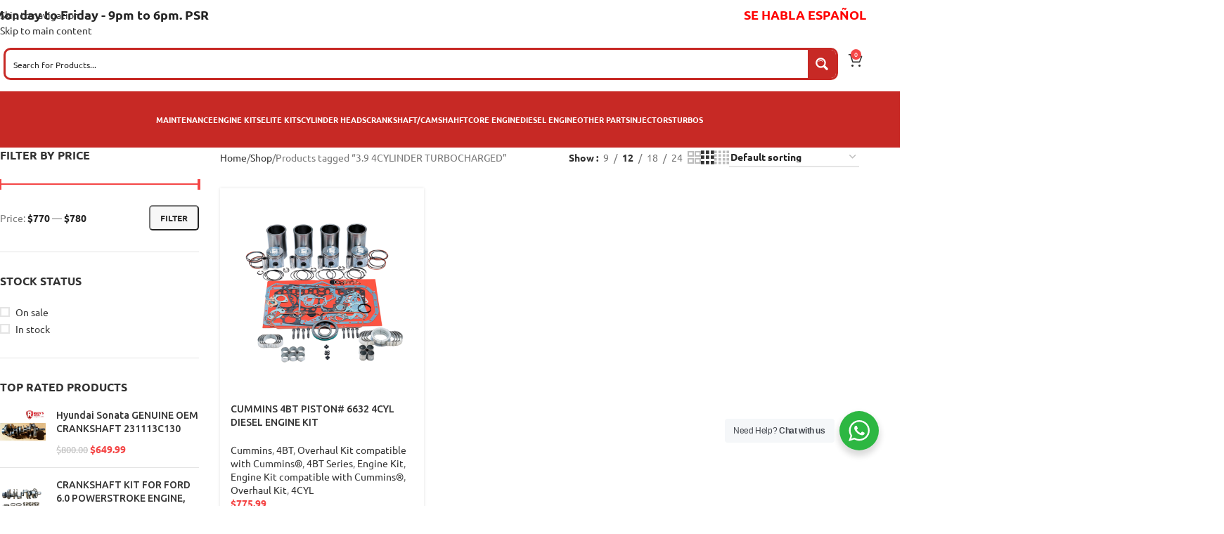

--- FILE ---
content_type: text/html; charset=UTF-8
request_url: https://rudysdieselengineparts.com/product-tag/3-9-4cylinder-turbocharged/
body_size: 733733
content:
<!DOCTYPE html>
<html lang="en-US">
<head>
	<meta charset="UTF-8">
	<link rel="profile" href="https://gmpg.org/xfn/11">
	<link rel="pingback" href="https://rudysdieselengineparts.com/xmlrpc.php">

	<meta name='robots' content='index, follow, max-image-preview:large, max-snippet:-1, max-video-preview:-1' />
<!-- Google tag (gtag.js) consent mode dataLayer added by Site Kit -->
<script type="text/javascript" id="google_gtagjs-js-consent-mode-data-layer">
/* <![CDATA[ */
window.dataLayer = window.dataLayer || [];function gtag(){dataLayer.push(arguments);}
gtag('consent', 'default', {"ad_personalization":"denied","ad_storage":"denied","ad_user_data":"denied","analytics_storage":"denied","functionality_storage":"denied","security_storage":"denied","personalization_storage":"denied","region":["AT","BE","BG","CH","CY","CZ","DE","DK","EE","ES","FI","FR","GB","GR","HR","HU","IE","IS","IT","LI","LT","LU","LV","MT","NL","NO","PL","PT","RO","SE","SI","SK"],"wait_for_update":500});
window._googlesitekitConsentCategoryMap = {"statistics":["analytics_storage"],"marketing":["ad_storage","ad_user_data","ad_personalization"],"functional":["functionality_storage","security_storage"],"preferences":["personalization_storage"]};
window._googlesitekitConsents = {"ad_personalization":"denied","ad_storage":"denied","ad_user_data":"denied","analytics_storage":"denied","functionality_storage":"denied","security_storage":"denied","personalization_storage":"denied","region":["AT","BE","BG","CH","CY","CZ","DE","DK","EE","ES","FI","FR","GB","GR","HR","HU","IE","IS","IT","LI","LT","LU","LV","MT","NL","NO","PL","PT","RO","SE","SI","SK"],"wait_for_update":500};
/* ]]> */
</script>
<!-- End Google tag (gtag.js) consent mode dataLayer added by Site Kit -->

	<!-- This site is optimized with the Yoast SEO Premium plugin v26.8 (Yoast SEO v26.8) - https://yoast.com/product/yoast-seo-premium-wordpress/ -->
	<title>3.9 4CYLINDER TURBOCHARGED Archives - Rudy Diesel Parts</title>
<link data-rocket-preload as="style" href="https://fonts.googleapis.com/css?family=Ubuntu%3A400%2C700%2C300%2C500&#038;display=swap" rel="preload">
<link href="https://fonts.googleapis.com/css?family=Ubuntu%3A400%2C700%2C300%2C500&#038;display=swap" media="print" onload="this.media=&#039;all&#039;" rel="stylesheet">
<noscript data-wpr-hosted-gf-parameters=""><link rel="stylesheet" href="https://fonts.googleapis.com/css?family=Ubuntu%3A400%2C700%2C300%2C500&#038;display=swap"></noscript>
	<link rel="canonical" href="https://rudysdieselengineparts.com/product-tag/3-9-4cylinder-turbocharged/" />
	<meta property="og:locale" content="en_US" />
	<meta property="og:type" content="article" />
	<meta property="og:title" content="3.9 4CYLINDER TURBOCHARGED Archives" />
	<meta property="og:url" content="https://rudysdieselengineparts.com/product-tag/3-9-4cylinder-turbocharged/" />
	<meta property="og:site_name" content="Rudy Diesel Parts" />
	<meta name="twitter:card" content="summary_large_image" />
	<script type="application/ld+json" class="yoast-schema-graph">{"@context":"https://schema.org","@graph":[{"@type":"CollectionPage","@id":"https://rudysdieselengineparts.com/product-tag/3-9-4cylinder-turbocharged/","url":"https://rudysdieselengineparts.com/product-tag/3-9-4cylinder-turbocharged/","name":"3.9 4CYLINDER TURBOCHARGED Archives - Rudy Diesel Parts","isPartOf":{"@id":"https://rudysdieselengineparts.com/#website"},"primaryImageOfPage":{"@id":"https://rudysdieselengineparts.com/product-tag/3-9-4cylinder-turbocharged/#primaryimage"},"image":{"@id":"https://rudysdieselengineparts.com/product-tag/3-9-4cylinder-turbocharged/#primaryimage"},"thumbnailUrl":"https://rudysdieselengineparts.com/wp-content/uploads/2024/11/3054-3024.png","breadcrumb":{"@id":"https://rudysdieselengineparts.com/product-tag/3-9-4cylinder-turbocharged/#breadcrumb"},"inLanguage":"en-US"},{"@type":"ImageObject","inLanguage":"en-US","@id":"https://rudysdieselengineparts.com/product-tag/3-9-4cylinder-turbocharged/#primaryimage","url":"https://rudysdieselengineparts.com/wp-content/uploads/2024/11/3054-3024.png","contentUrl":"https://rudysdieselengineparts.com/wp-content/uploads/2024/11/3054-3024.png","width":1080,"height":1080},{"@type":"BreadcrumbList","@id":"https://rudysdieselengineparts.com/product-tag/3-9-4cylinder-turbocharged/#breadcrumb","itemListElement":[{"@type":"ListItem","position":1,"name":"Home","item":"https://rudysdieselengineparts.com/"},{"@type":"ListItem","position":2,"name":"3.9 4CYLINDER TURBOCHARGED"}]},{"@type":"WebSite","@id":"https://rudysdieselengineparts.com/#website","url":"https://rudysdieselengineparts.com/","name":"Rudy Diesel Parts","description":"High Quality Diesel Engine Parts In The Market","publisher":{"@id":"https://rudysdieselengineparts.com/#organization"},"potentialAction":[{"@type":"SearchAction","target":{"@type":"EntryPoint","urlTemplate":"https://rudysdieselengineparts.com/?s={search_term_string}"},"query-input":{"@type":"PropertyValueSpecification","valueRequired":true,"valueName":"search_term_string"}}],"inLanguage":"en-US"},{"@type":"Organization","@id":"https://rudysdieselengineparts.com/#organization","name":"Rudy Diesel Parts","url":"https://rudysdieselengineparts.com/","logo":{"@type":"ImageObject","inLanguage":"en-US","@id":"https://rudysdieselengineparts.com/#/schema/logo/image/","url":"https://rudysdieselengineparts.com/wp-content/uploads/2024/09/logoweb.png","contentUrl":"https://rudysdieselengineparts.com/wp-content/uploads/2024/09/logoweb.png","width":500,"height":240,"caption":"Rudy Diesel Parts"},"image":{"@id":"https://rudysdieselengineparts.com/#/schema/logo/image/"},"sameAs":["https://m.facebook.com/RudyDieselParts/","https://www.instagram.com/rudydieselparts?igsh=aGpsMGEzeWgxazk3"]}]}</script>
	<!-- / Yoast SEO Premium plugin. -->


<link rel='dns-prefetch' href='//www.googletagmanager.com' />
<link rel='dns-prefetch' href='//fonts.googleapis.com' />
<link href='https://fonts.gstatic.com' crossorigin rel='preconnect' />
<link rel="alternate" type="application/rss+xml" title="Rudy Diesel Parts &raquo; Feed" href="https://rudysdieselengineparts.com/feed/" />
<link rel="alternate" type="application/rss+xml" title="Rudy Diesel Parts &raquo; Comments Feed" href="https://rudysdieselengineparts.com/comments/feed/" />
<link rel="alternate" type="application/rss+xml" title="Rudy Diesel Parts &raquo; 3.9 4CYLINDER TURBOCHARGED Tag Feed" href="https://rudysdieselengineparts.com/product-tag/3-9-4cylinder-turbocharged/feed/" />
<style id='wp-img-auto-sizes-contain-inline-css' type='text/css'>
img:is([sizes=auto i],[sizes^="auto," i]){contain-intrinsic-size:3000px 1500px}
/*# sourceURL=wp-img-auto-sizes-contain-inline-css */
</style>
<link rel='stylesheet' id='wp-block-library-css' href='https://rudysdieselengineparts.com/wp-includes/css/dist/block-library/style.min.css?ver=6.9' type='text/css' media='all' />
<link rel='stylesheet' id='nta-css-popup-css' href='https://rudysdieselengineparts.com/wp-content/plugins/wp-whatsapp/assets/dist/css/style.css?ver=6.9' type='text/css' media='all' />
<style id='global-styles-inline-css' type='text/css'>
:root{--wp--preset--aspect-ratio--square: 1;--wp--preset--aspect-ratio--4-3: 4/3;--wp--preset--aspect-ratio--3-4: 3/4;--wp--preset--aspect-ratio--3-2: 3/2;--wp--preset--aspect-ratio--2-3: 2/3;--wp--preset--aspect-ratio--16-9: 16/9;--wp--preset--aspect-ratio--9-16: 9/16;--wp--preset--color--black: #000000;--wp--preset--color--cyan-bluish-gray: #abb8c3;--wp--preset--color--white: #ffffff;--wp--preset--color--pale-pink: #f78da7;--wp--preset--color--vivid-red: #cf2e2e;--wp--preset--color--luminous-vivid-orange: #ff6900;--wp--preset--color--luminous-vivid-amber: #fcb900;--wp--preset--color--light-green-cyan: #7bdcb5;--wp--preset--color--vivid-green-cyan: #00d084;--wp--preset--color--pale-cyan-blue: #8ed1fc;--wp--preset--color--vivid-cyan-blue: #0693e3;--wp--preset--color--vivid-purple: #9b51e0;--wp--preset--gradient--vivid-cyan-blue-to-vivid-purple: linear-gradient(135deg,rgb(6,147,227) 0%,rgb(155,81,224) 100%);--wp--preset--gradient--light-green-cyan-to-vivid-green-cyan: linear-gradient(135deg,rgb(122,220,180) 0%,rgb(0,208,130) 100%);--wp--preset--gradient--luminous-vivid-amber-to-luminous-vivid-orange: linear-gradient(135deg,rgb(252,185,0) 0%,rgb(255,105,0) 100%);--wp--preset--gradient--luminous-vivid-orange-to-vivid-red: linear-gradient(135deg,rgb(255,105,0) 0%,rgb(207,46,46) 100%);--wp--preset--gradient--very-light-gray-to-cyan-bluish-gray: linear-gradient(135deg,rgb(238,238,238) 0%,rgb(169,184,195) 100%);--wp--preset--gradient--cool-to-warm-spectrum: linear-gradient(135deg,rgb(74,234,220) 0%,rgb(151,120,209) 20%,rgb(207,42,186) 40%,rgb(238,44,130) 60%,rgb(251,105,98) 80%,rgb(254,248,76) 100%);--wp--preset--gradient--blush-light-purple: linear-gradient(135deg,rgb(255,206,236) 0%,rgb(152,150,240) 100%);--wp--preset--gradient--blush-bordeaux: linear-gradient(135deg,rgb(254,205,165) 0%,rgb(254,45,45) 50%,rgb(107,0,62) 100%);--wp--preset--gradient--luminous-dusk: linear-gradient(135deg,rgb(255,203,112) 0%,rgb(199,81,192) 50%,rgb(65,88,208) 100%);--wp--preset--gradient--pale-ocean: linear-gradient(135deg,rgb(255,245,203) 0%,rgb(182,227,212) 50%,rgb(51,167,181) 100%);--wp--preset--gradient--electric-grass: linear-gradient(135deg,rgb(202,248,128) 0%,rgb(113,206,126) 100%);--wp--preset--gradient--midnight: linear-gradient(135deg,rgb(2,3,129) 0%,rgb(40,116,252) 100%);--wp--preset--font-size--small: 13px;--wp--preset--font-size--medium: 20px;--wp--preset--font-size--large: 36px;--wp--preset--font-size--x-large: 42px;--wp--preset--spacing--20: 0.44rem;--wp--preset--spacing--30: 0.67rem;--wp--preset--spacing--40: 1rem;--wp--preset--spacing--50: 1.5rem;--wp--preset--spacing--60: 2.25rem;--wp--preset--spacing--70: 3.38rem;--wp--preset--spacing--80: 5.06rem;--wp--preset--shadow--natural: 6px 6px 9px rgba(0, 0, 0, 0.2);--wp--preset--shadow--deep: 12px 12px 50px rgba(0, 0, 0, 0.4);--wp--preset--shadow--sharp: 6px 6px 0px rgba(0, 0, 0, 0.2);--wp--preset--shadow--outlined: 6px 6px 0px -3px rgb(255, 255, 255), 6px 6px rgb(0, 0, 0);--wp--preset--shadow--crisp: 6px 6px 0px rgb(0, 0, 0);}:where(body) { margin: 0; }.wp-site-blocks > .alignleft { float: left; margin-right: 2em; }.wp-site-blocks > .alignright { float: right; margin-left: 2em; }.wp-site-blocks > .aligncenter { justify-content: center; margin-left: auto; margin-right: auto; }:where(.is-layout-flex){gap: 0.5em;}:where(.is-layout-grid){gap: 0.5em;}.is-layout-flow > .alignleft{float: left;margin-inline-start: 0;margin-inline-end: 2em;}.is-layout-flow > .alignright{float: right;margin-inline-start: 2em;margin-inline-end: 0;}.is-layout-flow > .aligncenter{margin-left: auto !important;margin-right: auto !important;}.is-layout-constrained > .alignleft{float: left;margin-inline-start: 0;margin-inline-end: 2em;}.is-layout-constrained > .alignright{float: right;margin-inline-start: 2em;margin-inline-end: 0;}.is-layout-constrained > .aligncenter{margin-left: auto !important;margin-right: auto !important;}.is-layout-constrained > :where(:not(.alignleft):not(.alignright):not(.alignfull)){margin-left: auto !important;margin-right: auto !important;}body .is-layout-flex{display: flex;}.is-layout-flex{flex-wrap: wrap;align-items: center;}.is-layout-flex > :is(*, div){margin: 0;}body .is-layout-grid{display: grid;}.is-layout-grid > :is(*, div){margin: 0;}body{padding-top: 0px;padding-right: 0px;padding-bottom: 0px;padding-left: 0px;}a:where(:not(.wp-element-button)){text-decoration: none;}:root :where(.wp-element-button, .wp-block-button__link){background-color: #32373c;border-width: 0;color: #fff;font-family: inherit;font-size: inherit;font-style: inherit;font-weight: inherit;letter-spacing: inherit;line-height: inherit;padding-top: calc(0.667em + 2px);padding-right: calc(1.333em + 2px);padding-bottom: calc(0.667em + 2px);padding-left: calc(1.333em + 2px);text-decoration: none;text-transform: inherit;}.has-black-color{color: var(--wp--preset--color--black) !important;}.has-cyan-bluish-gray-color{color: var(--wp--preset--color--cyan-bluish-gray) !important;}.has-white-color{color: var(--wp--preset--color--white) !important;}.has-pale-pink-color{color: var(--wp--preset--color--pale-pink) !important;}.has-vivid-red-color{color: var(--wp--preset--color--vivid-red) !important;}.has-luminous-vivid-orange-color{color: var(--wp--preset--color--luminous-vivid-orange) !important;}.has-luminous-vivid-amber-color{color: var(--wp--preset--color--luminous-vivid-amber) !important;}.has-light-green-cyan-color{color: var(--wp--preset--color--light-green-cyan) !important;}.has-vivid-green-cyan-color{color: var(--wp--preset--color--vivid-green-cyan) !important;}.has-pale-cyan-blue-color{color: var(--wp--preset--color--pale-cyan-blue) !important;}.has-vivid-cyan-blue-color{color: var(--wp--preset--color--vivid-cyan-blue) !important;}.has-vivid-purple-color{color: var(--wp--preset--color--vivid-purple) !important;}.has-black-background-color{background-color: var(--wp--preset--color--black) !important;}.has-cyan-bluish-gray-background-color{background-color: var(--wp--preset--color--cyan-bluish-gray) !important;}.has-white-background-color{background-color: var(--wp--preset--color--white) !important;}.has-pale-pink-background-color{background-color: var(--wp--preset--color--pale-pink) !important;}.has-vivid-red-background-color{background-color: var(--wp--preset--color--vivid-red) !important;}.has-luminous-vivid-orange-background-color{background-color: var(--wp--preset--color--luminous-vivid-orange) !important;}.has-luminous-vivid-amber-background-color{background-color: var(--wp--preset--color--luminous-vivid-amber) !important;}.has-light-green-cyan-background-color{background-color: var(--wp--preset--color--light-green-cyan) !important;}.has-vivid-green-cyan-background-color{background-color: var(--wp--preset--color--vivid-green-cyan) !important;}.has-pale-cyan-blue-background-color{background-color: var(--wp--preset--color--pale-cyan-blue) !important;}.has-vivid-cyan-blue-background-color{background-color: var(--wp--preset--color--vivid-cyan-blue) !important;}.has-vivid-purple-background-color{background-color: var(--wp--preset--color--vivid-purple) !important;}.has-black-border-color{border-color: var(--wp--preset--color--black) !important;}.has-cyan-bluish-gray-border-color{border-color: var(--wp--preset--color--cyan-bluish-gray) !important;}.has-white-border-color{border-color: var(--wp--preset--color--white) !important;}.has-pale-pink-border-color{border-color: var(--wp--preset--color--pale-pink) !important;}.has-vivid-red-border-color{border-color: var(--wp--preset--color--vivid-red) !important;}.has-luminous-vivid-orange-border-color{border-color: var(--wp--preset--color--luminous-vivid-orange) !important;}.has-luminous-vivid-amber-border-color{border-color: var(--wp--preset--color--luminous-vivid-amber) !important;}.has-light-green-cyan-border-color{border-color: var(--wp--preset--color--light-green-cyan) !important;}.has-vivid-green-cyan-border-color{border-color: var(--wp--preset--color--vivid-green-cyan) !important;}.has-pale-cyan-blue-border-color{border-color: var(--wp--preset--color--pale-cyan-blue) !important;}.has-vivid-cyan-blue-border-color{border-color: var(--wp--preset--color--vivid-cyan-blue) !important;}.has-vivid-purple-border-color{border-color: var(--wp--preset--color--vivid-purple) !important;}.has-vivid-cyan-blue-to-vivid-purple-gradient-background{background: var(--wp--preset--gradient--vivid-cyan-blue-to-vivid-purple) !important;}.has-light-green-cyan-to-vivid-green-cyan-gradient-background{background: var(--wp--preset--gradient--light-green-cyan-to-vivid-green-cyan) !important;}.has-luminous-vivid-amber-to-luminous-vivid-orange-gradient-background{background: var(--wp--preset--gradient--luminous-vivid-amber-to-luminous-vivid-orange) !important;}.has-luminous-vivid-orange-to-vivid-red-gradient-background{background: var(--wp--preset--gradient--luminous-vivid-orange-to-vivid-red) !important;}.has-very-light-gray-to-cyan-bluish-gray-gradient-background{background: var(--wp--preset--gradient--very-light-gray-to-cyan-bluish-gray) !important;}.has-cool-to-warm-spectrum-gradient-background{background: var(--wp--preset--gradient--cool-to-warm-spectrum) !important;}.has-blush-light-purple-gradient-background{background: var(--wp--preset--gradient--blush-light-purple) !important;}.has-blush-bordeaux-gradient-background{background: var(--wp--preset--gradient--blush-bordeaux) !important;}.has-luminous-dusk-gradient-background{background: var(--wp--preset--gradient--luminous-dusk) !important;}.has-pale-ocean-gradient-background{background: var(--wp--preset--gradient--pale-ocean) !important;}.has-electric-grass-gradient-background{background: var(--wp--preset--gradient--electric-grass) !important;}.has-midnight-gradient-background{background: var(--wp--preset--gradient--midnight) !important;}.has-small-font-size{font-size: var(--wp--preset--font-size--small) !important;}.has-medium-font-size{font-size: var(--wp--preset--font-size--medium) !important;}.has-large-font-size{font-size: var(--wp--preset--font-size--large) !important;}.has-x-large-font-size{font-size: var(--wp--preset--font-size--x-large) !important;}
:where(.wp-block-post-template.is-layout-flex){gap: 1.25em;}:where(.wp-block-post-template.is-layout-grid){gap: 1.25em;}
:where(.wp-block-term-template.is-layout-flex){gap: 1.25em;}:where(.wp-block-term-template.is-layout-grid){gap: 1.25em;}
:where(.wp-block-columns.is-layout-flex){gap: 2em;}:where(.wp-block-columns.is-layout-grid){gap: 2em;}
:root :where(.wp-block-pullquote){font-size: 1.5em;line-height: 1.6;}
/*# sourceURL=global-styles-inline-css */
</style>
<link rel='stylesheet' id='sr7css-css' href='//rudysdieselengineparts.com/wp-content/plugins/revslider/public/css/sr7.css?ver=6.7.40' type='text/css' media='all' />
<style id='woocommerce-inline-inline-css' type='text/css'>
.woocommerce form .form-row .required { visibility: visible; }
/*# sourceURL=woocommerce-inline-inline-css */
</style>
<link rel='stylesheet' id='e-animation-fadeIn-css' href='https://rudysdieselengineparts.com/wp-content/plugins/elementor/assets/lib/animations/styles/fadeIn.min.css?ver=3.34.3' type='text/css' media='all' />
<link rel='stylesheet' id='elementor-frontend-css' href='https://rudysdieselengineparts.com/wp-content/plugins/elementor/assets/css/frontend.min.css?ver=3.34.3' type='text/css' media='all' />
<link rel='stylesheet' id='e-popup-css' href='https://rudysdieselengineparts.com/wp-content/plugins/elementor-pro/assets/css/conditionals/popup.min.css?ver=3.34.3' type='text/css' media='all' />
<link rel='stylesheet' id='widget-heading-css' href='https://rudysdieselengineparts.com/wp-content/plugins/elementor/assets/css/widget-heading.min.css?ver=3.34.3' type='text/css' media='all' />
<link rel='stylesheet' id='widget-nested-accordion-css' href='https://rudysdieselengineparts.com/wp-content/plugins/elementor/assets/css/widget-nested-accordion.min.css?ver=3.34.3' type='text/css' media='all' />
<link rel='stylesheet' id='widget-image-css' href='https://rudysdieselengineparts.com/wp-content/plugins/elementor/assets/css/widget-image.min.css?ver=3.34.3' type='text/css' media='all' />
<link rel='stylesheet' id='widget-spacer-css' href='https://rudysdieselengineparts.com/wp-content/plugins/elementor/assets/css/widget-spacer.min.css?ver=3.34.3' type='text/css' media='all' />
<link rel='stylesheet' id='widget-icon-box-css' href='https://rudysdieselengineparts.com/wp-content/plugins/elementor/assets/css/widget-icon-box.min.css?ver=3.34.3' type='text/css' media='all' />
<link rel='stylesheet' id='widget-social-icons-css' href='https://rudysdieselengineparts.com/wp-content/plugins/elementor/assets/css/widget-social-icons.min.css?ver=3.34.3' type='text/css' media='all' />
<link rel='stylesheet' id='e-apple-webkit-css' href='https://rudysdieselengineparts.com/wp-content/plugins/elementor/assets/css/conditionals/apple-webkit.min.css?ver=3.34.3' type='text/css' media='all' />
<link rel='stylesheet' id='widget-icon-list-css' href='https://rudysdieselengineparts.com/wp-content/plugins/elementor/assets/css/widget-icon-list.min.css?ver=3.34.3' type='text/css' media='all' />
<link rel='stylesheet' id='elementor-post-6-css' href='https://rudysdieselengineparts.com/wp-content/uploads/elementor/css/post-6.css?ver=1769546229' type='text/css' media='all' />
<link rel='stylesheet' id='elementor-post-40830-css' href='https://rudysdieselengineparts.com/wp-content/uploads/elementor/css/post-40830.css?ver=1769546229' type='text/css' media='all' />
<link rel='stylesheet' id='elementor-post-9404-css' href='https://rudysdieselengineparts.com/wp-content/uploads/elementor/css/post-9404.css?ver=1769546229' type='text/css' media='all' />
<link rel='stylesheet' id='elementor-post-9142-css' href='https://rudysdieselengineparts.com/wp-content/uploads/elementor/css/post-9142.css?ver=1769546229' type='text/css' media='all' />
<link rel='stylesheet' id='woocommerce-advanced-product-labels-css' href='https://rudysdieselengineparts.com/wp-content/plugins/woocommerce-advanced-product-labels/assets/front-end/css/woocommerce-advanced-product-labels.min.css?ver=1.3.3' type='text/css' media='all' />
<link rel='stylesheet' id='photoswipe-css' href='https://rudysdieselengineparts.com/wp-content/plugins/woocommerce/assets/css/photoswipe/photoswipe.min.css?ver=10.4.3' type='text/css' media='all' />
<link rel='stylesheet' id='photoswipe-default-skin-css' href='https://rudysdieselengineparts.com/wp-content/plugins/woocommerce/assets/css/photoswipe/default-skin/default-skin.min.css?ver=10.4.3' type='text/css' media='all' />
<link rel='stylesheet' id='yith_wapo_front-css' href='https://rudysdieselengineparts.com/wp-content/plugins/yith-woocommerce-advanced-product-options-premium/assets/css/front.css?ver=4.19.1' type='text/css' media='all' />
<style id='yith_wapo_front-inline-css' type='text/css'>
:root{--yith-wapo-required-option-color:#AF2323;--yith-wapo-checkbox-style:50%;--yith-wapo-color-swatch-style:50%;--yith-wapo-label-font-size:16px;--yith-wapo-description-font-size:12px;--yith-wapo-color-swatch-size:40px;--yith-wapo-block-padding:0px 0px 0px 0px ;--yith-wapo-block-background-color:#ffffff;--yith-wapo-accent-color-color:#03bfac;--yith-wapo-form-border-color-color:#7a7a7a;--yith-wapo-price-box-colors-text:#474747;--yith-wapo-price-box-colors-background:#ffffff;--yith-wapo-uploads-file-colors-background:#f3f3f3;--yith-wapo-uploads-file-colors-border:#c4c4c4;--yith-wapo-tooltip-colors-text:#ffffff;--yith-wapo-tooltip-colors-background:#03bfac;}
/*# sourceURL=yith_wapo_front-inline-css */
</style>
<link rel='stylesheet' id='yith_wapo_jquery-ui-css' href='https://rudysdieselengineparts.com/wp-content/plugins/yith-woocommerce-advanced-product-options-premium/assets/css/jquery/jquery-ui-1.13.2.css?ver=4.19.1' type='text/css' media='all' />
<link rel='stylesheet' id='dashicons-css' href='https://rudysdieselengineparts.com/wp-includes/css/dashicons.min.css?ver=6.9' type='text/css' media='all' />
<style id='dashicons-inline-css' type='text/css'>
[data-font="Dashicons"]:before {font-family: 'Dashicons' !important;content: attr(data-icon) !important;speak: none !important;font-weight: normal !important;font-variant: normal !important;text-transform: none !important;line-height: 1 !important;font-style: normal !important;-webkit-font-smoothing: antialiased !important;-moz-osx-font-smoothing: grayscale !important;}
/*# sourceURL=dashicons-inline-css */
</style>
<link rel='stylesheet' id='yith-plugin-fw-icon-font-css' href='https://rudysdieselengineparts.com/wp-content/plugins/yith-woocommerce-request-a-quote-premium/plugin-fw/assets/css/yith-icon.css?ver=4.7.4' type='text/css' media='all' />
<link rel='stylesheet' id='wp-color-picker-css' href='https://rudysdieselengineparts.com/wp-admin/css/color-picker.min.css?ver=6.9' type='text/css' media='all' />
<link rel='stylesheet' id='yith_ywraq_frontend-css' href='https://rudysdieselengineparts.com/wp-content/plugins/yith-woocommerce-request-a-quote-premium/assets/css/ywraq-frontend.css?ver=4.39.0' type='text/css' media='all' />
<style id='yith_ywraq_frontend-inline-css' type='text/css'>
:root {
		--ywraq_layout_button_bg_color: #0066b4;
		--ywraq_layout_button_bg_color_hover: #044a80;
		--ywraq_layout_button_border_color: #0066b4;
		--ywraq_layout_button_border_color_hover: #044a80;
		--ywraq_layout_button_color: #ffffff;
		--ywraq_layout_button_color_hover: #ffffff;
		
		--ywraq_checkout_button_bg_color: #0066b4;
		--ywraq_checkout_button_bg_color_hover: #044a80;
		--ywraq_checkout_button_border_color: #0066b4;
		--ywraq_checkout_button_border_color_hover: #044a80;
		--ywraq_checkout_button_color: #ffffff;
		--ywraq_checkout_button_color_hover: #ffffff;
		
		--ywraq_accept_button_bg_color: #0066b4;
		--ywraq_accept_button_bg_color_hover: #044a80;
		--ywraq_accept_button_border_color: #0066b4;
		--ywraq_accept_button_border_color_hover: #044a80;
		--ywraq_accept_button_color: #ffffff;
		--ywraq_accept_button_color_hover: #ffffff;
		
		--ywraq_reject_button_bg_color: transparent;
		--ywraq_reject_button_bg_color_hover: #CC2B2B;
		--ywraq_reject_button_border_color: #CC2B2B;
		--ywraq_reject_button_border_color_hover: #CC2B2B;
		--ywraq_reject_button_color: #CC2B2B;
		--ywraq_reject_button_color_hover: #ffffff;
		}		

/*# sourceURL=yith_ywraq_frontend-inline-css */
</style>
<link rel='stylesheet' id='eael-general-css' href='https://rudysdieselengineparts.com/wp-content/plugins/essential-addons-for-elementor-lite/assets/front-end/css/view/general.min.css?ver=6.5.9' type='text/css' media='all' />
<link rel='stylesheet' id='wd-style-base-css' href='https://rudysdieselengineparts.com/wp-content/themes/woodmart/css/parts/base.min.css?ver=8.3.9' type='text/css' media='all' />
<link rel='stylesheet' id='wd-helpers-wpb-elem-css' href='https://rudysdieselengineparts.com/wp-content/themes/woodmart/css/parts/helpers-wpb-elem.min.css?ver=8.3.9' type='text/css' media='all' />
<link rel='stylesheet' id='wd-lazy-loading-css' href='https://rudysdieselengineparts.com/wp-content/themes/woodmart/css/parts/opt-lazy-load.min.css?ver=8.3.9' type='text/css' media='all' />
<link rel='stylesheet' id='wd-revolution-slider-css' href='https://rudysdieselengineparts.com/wp-content/themes/woodmart/css/parts/int-rev-slider.min.css?ver=8.3.9' type='text/css' media='all' />
<link rel='stylesheet' id='wd-woo-paypal-payments-css' href='https://rudysdieselengineparts.com/wp-content/themes/woodmart/css/parts/int-woo-paypal-payments.min.css?ver=8.3.9' type='text/css' media='all' />
<link rel='stylesheet' id='wd-woo-yith-req-quote-css' href='https://rudysdieselengineparts.com/wp-content/themes/woodmart/css/parts/int-woo-yith-request-quote.min.css?ver=8.3.9' type='text/css' media='all' />
<link rel='stylesheet' id='wd-woo-mod-grid-css' href='https://rudysdieselengineparts.com/wp-content/themes/woodmart/css/parts/woo-mod-grid.min.css?ver=8.3.9' type='text/css' media='all' />
<link rel='stylesheet' id='wd-woo-mod-quantity-css' href='https://rudysdieselengineparts.com/wp-content/themes/woodmart/css/parts/woo-mod-quantity.min.css?ver=8.3.9' type='text/css' media='all' />
<link rel='stylesheet' id='wd-woo-mod-shop-table-css' href='https://rudysdieselengineparts.com/wp-content/themes/woodmart/css/parts/woo-mod-shop-table.min.css?ver=8.3.9' type='text/css' media='all' />
<link rel='stylesheet' id='wd-select2-css' href='https://rudysdieselengineparts.com/wp-content/themes/woodmart/css/parts/woo-lib-select2.min.css?ver=8.3.9' type='text/css' media='all' />
<link rel='stylesheet' id='wd-elementor-base-css' href='https://rudysdieselengineparts.com/wp-content/themes/woodmart/css/parts/int-elem-base.min.css?ver=8.3.9' type='text/css' media='all' />
<link rel='stylesheet' id='wd-elementor-pro-base-css' href='https://rudysdieselengineparts.com/wp-content/themes/woodmart/css/parts/int-elementor-pro.min.css?ver=8.3.9' type='text/css' media='all' />
<link rel='stylesheet' id='wd-woocommerce-base-css' href='https://rudysdieselengineparts.com/wp-content/themes/woodmart/css/parts/woocommerce-base.min.css?ver=8.3.9' type='text/css' media='all' />
<link rel='stylesheet' id='wd-mod-star-rating-css' href='https://rudysdieselengineparts.com/wp-content/themes/woodmart/css/parts/mod-star-rating.min.css?ver=8.3.9' type='text/css' media='all' />
<link rel='stylesheet' id='wd-woocommerce-block-notices-css' href='https://rudysdieselengineparts.com/wp-content/themes/woodmart/css/parts/woo-mod-block-notices.min.css?ver=8.3.9' type='text/css' media='all' />
<link rel='stylesheet' id='wd-widget-active-filters-css' href='https://rudysdieselengineparts.com/wp-content/themes/woodmart/css/parts/woo-widget-active-filters.min.css?ver=8.3.9' type='text/css' media='all' />
<link rel='stylesheet' id='wd-woo-shop-predefined-css' href='https://rudysdieselengineparts.com/wp-content/themes/woodmart/css/parts/woo-shop-predefined.min.css?ver=8.3.9' type='text/css' media='all' />
<link rel='stylesheet' id='wd-shop-title-categories-css' href='https://rudysdieselengineparts.com/wp-content/themes/woodmart/css/parts/woo-categories-loop-nav.min.css?ver=8.3.9' type='text/css' media='all' />
<link rel='stylesheet' id='wd-woo-categories-loop-nav-mobile-accordion-css' href='https://rudysdieselengineparts.com/wp-content/themes/woodmart/css/parts/woo-categories-loop-nav-mobile-accordion.min.css?ver=8.3.9' type='text/css' media='all' />
<link rel='stylesheet' id='wd-woo-shop-el-products-per-page-css' href='https://rudysdieselengineparts.com/wp-content/themes/woodmart/css/parts/woo-shop-el-products-per-page.min.css?ver=8.3.9' type='text/css' media='all' />
<link rel='stylesheet' id='wd-woo-shop-page-title-css' href='https://rudysdieselengineparts.com/wp-content/themes/woodmart/css/parts/woo-shop-page-title.min.css?ver=8.3.9' type='text/css' media='all' />
<link rel='stylesheet' id='wd-woo-mod-shop-loop-head-css' href='https://rudysdieselengineparts.com/wp-content/themes/woodmart/css/parts/woo-mod-shop-loop-head.min.css?ver=8.3.9' type='text/css' media='all' />
<link rel='stylesheet' id='wd-woo-shop-el-order-by-css' href='https://rudysdieselengineparts.com/wp-content/themes/woodmart/css/parts/woo-shop-el-order-by.min.css?ver=8.3.9' type='text/css' media='all' />
<link rel='stylesheet' id='wd-woo-shop-el-products-view-css' href='https://rudysdieselengineparts.com/wp-content/themes/woodmart/css/parts/woo-shop-el-products-view.min.css?ver=8.3.9' type='text/css' media='all' />
<link rel='stylesheet' id='wd-wp-blocks-css' href='https://rudysdieselengineparts.com/wp-content/themes/woodmart/css/parts/wp-blocks.min.css?ver=8.3.9' type='text/css' media='all' />
<link rel='stylesheet' id='wd-header-base-css' href='https://rudysdieselengineparts.com/wp-content/themes/woodmart/css/parts/header-base.min.css?ver=8.3.9' type='text/css' media='all' />
<link rel='stylesheet' id='wd-mod-tools-css' href='https://rudysdieselengineparts.com/wp-content/themes/woodmart/css/parts/mod-tools.min.css?ver=8.3.9' type='text/css' media='all' />
<link rel='stylesheet' id='wd-header-elements-base-css' href='https://rudysdieselengineparts.com/wp-content/themes/woodmart/css/parts/header-el-base.min.css?ver=8.3.9' type='text/css' media='all' />
<link rel='stylesheet' id='wd-header-cart-side-css' href='https://rudysdieselengineparts.com/wp-content/themes/woodmart/css/parts/header-el-cart-side.min.css?ver=8.3.9' type='text/css' media='all' />
<link rel='stylesheet' id='wd-header-cart-css' href='https://rudysdieselengineparts.com/wp-content/themes/woodmart/css/parts/header-el-cart.min.css?ver=8.3.9' type='text/css' media='all' />
<link rel='stylesheet' id='wd-widget-shopping-cart-css' href='https://rudysdieselengineparts.com/wp-content/themes/woodmart/css/parts/woo-widget-shopping-cart.min.css?ver=8.3.9' type='text/css' media='all' />
<link rel='stylesheet' id='wd-widget-product-list-css' href='https://rudysdieselengineparts.com/wp-content/themes/woodmart/css/parts/woo-widget-product-list.min.css?ver=8.3.9' type='text/css' media='all' />
<link rel='stylesheet' id='wd-header-mobile-nav-dropdown-css' href='https://rudysdieselengineparts.com/wp-content/themes/woodmart/css/parts/header-el-mobile-nav-dropdown.min.css?ver=8.3.9' type='text/css' media='all' />
<link rel='stylesheet' id='wd-off-canvas-sidebar-css' href='https://rudysdieselengineparts.com/wp-content/themes/woodmart/css/parts/opt-off-canvas-sidebar.min.css?ver=8.3.9' type='text/css' media='all' />
<link rel='stylesheet' id='wd-widget-slider-price-filter-css' href='https://rudysdieselengineparts.com/wp-content/themes/woodmart/css/parts/woo-widget-slider-price-filter.min.css?ver=8.3.9' type='text/css' media='all' />
<link rel='stylesheet' id='wd-widget-wd-layered-nav-css' href='https://rudysdieselengineparts.com/wp-content/themes/woodmart/css/parts/woo-widget-wd-layered-nav.min.css?ver=8.3.9' type='text/css' media='all' />
<link rel='stylesheet' id='wd-woo-mod-swatches-base-css' href='https://rudysdieselengineparts.com/wp-content/themes/woodmart/css/parts/woo-mod-swatches-base.min.css?ver=8.3.9' type='text/css' media='all' />
<link rel='stylesheet' id='wd-woo-mod-swatches-filter-css' href='https://rudysdieselengineparts.com/wp-content/themes/woodmart/css/parts/woo-mod-swatches-filter.min.css?ver=8.3.9' type='text/css' media='all' />
<link rel='stylesheet' id='wd-widget-layered-nav-stock-status-css' href='https://rudysdieselengineparts.com/wp-content/themes/woodmart/css/parts/woo-widget-layered-nav-stock-status.min.css?ver=8.3.9' type='text/css' media='all' />
<link rel='stylesheet' id='wd-woo-mod-widget-checkboxes-css' href='https://rudysdieselengineparts.com/wp-content/themes/woodmart/css/parts/woo-mod-widget-checkboxes.min.css?ver=8.3.9' type='text/css' media='all' />
<link rel='stylesheet' id='wd-shop-filter-area-css' href='https://rudysdieselengineparts.com/wp-content/themes/woodmart/css/parts/woo-shop-el-filters-area.min.css?ver=8.3.9' type='text/css' media='all' />
<link rel='stylesheet' id='wd-woo-shop-el-active-filters-css' href='https://rudysdieselengineparts.com/wp-content/themes/woodmart/css/parts/woo-shop-el-active-filters.min.css?ver=8.3.9' type='text/css' media='all' />
<link rel='stylesheet' id='wd-wd-search-form-css' href='https://rudysdieselengineparts.com/wp-content/themes/woodmart/css/parts/wd-search-form.min.css?ver=8.3.9' type='text/css' media='all' />
<link rel='stylesheet' id='wd-wd-search-results-css' href='https://rudysdieselengineparts.com/wp-content/themes/woodmart/css/parts/wd-search-results.min.css?ver=8.3.9' type='text/css' media='all' />
<link rel='stylesheet' id='wd-wd-search-dropdown-css' href='https://rudysdieselengineparts.com/wp-content/themes/woodmart/css/parts/wd-search-dropdown.min.css?ver=8.3.9' type='text/css' media='all' />
<link rel='stylesheet' id='wd-widget-collapse-css' href='https://rudysdieselengineparts.com/wp-content/themes/woodmart/css/parts/opt-widget-collapse.min.css?ver=8.3.9' type='text/css' media='all' />
<link rel='stylesheet' id='wd-footer-base-css' href='https://rudysdieselengineparts.com/wp-content/themes/woodmart/css/parts/footer-base.min.css?ver=8.3.9' type='text/css' media='all' />
<link rel='stylesheet' id='wd-scroll-top-css' href='https://rudysdieselengineparts.com/wp-content/themes/woodmart/css/parts/opt-scrolltotop.min.css?ver=8.3.9' type='text/css' media='all' />
<link rel='stylesheet' id='wd-shop-off-canvas-sidebar-css' href='https://rudysdieselengineparts.com/wp-content/themes/woodmart/css/parts/opt-shop-off-canvas-sidebar.min.css?ver=8.3.9' type='text/css' media='all' />
<link rel='stylesheet' id='wd-bottom-toolbar-css' href='https://rudysdieselengineparts.com/wp-content/themes/woodmart/css/parts/opt-bottom-toolbar.min.css?ver=8.3.9' type='text/css' media='all' />
<link rel='stylesheet' id='wd-accordion-css' href='https://rudysdieselengineparts.com/wp-content/themes/woodmart/css/parts/el-accordion.min.css?ver=8.3.9' type='text/css' media='all' />
<link rel='stylesheet' id='wd-accordion-elem-wpb-css' href='https://rudysdieselengineparts.com/wp-content/themes/woodmart/css/parts/el-accordion-wpb-elem.min.css?ver=8.3.9' type='text/css' media='all' />
<link rel='stylesheet' id='wd-image-gallery-css' href='https://rudysdieselengineparts.com/wp-content/themes/woodmart/css/parts/el-gallery.min.css?ver=8.3.9' type='text/css' media='all' />

<link rel='stylesheet' id='elementor-gf-local-roboto-css' href='https://rudysdieselengineparts.com/wp-content/uploads/elementor/google-fonts/css/roboto.css?ver=1743636862' type='text/css' media='all' />
<link rel='stylesheet' id='elementor-gf-local-robotoslab-css' href='https://rudysdieselengineparts.com/wp-content/uploads/elementor/google-fonts/css/robotoslab.css?ver=1743636871' type='text/css' media='all' />
<script type="text/template" id="tmpl-variation-template">
	<div class="woocommerce-variation-description">{{{ data.variation.variation_description }}}</div>
	<div class="woocommerce-variation-price">{{{ data.variation.price_html }}}</div>
	<div class="woocommerce-variation-availability">{{{ data.variation.availability_html }}}</div>
</script>
<script type="text/template" id="tmpl-unavailable-variation-template">
	<p role="alert">Sorry, this product is unavailable. Please choose a different combination.</p>
</script>
<script type="text/javascript" src="//rudysdieselengineparts.com/wp-content/plugins/revslider/public/js/libs/tptools.js?ver=6.7.40" id="tp-tools-js" async="async" data-wp-strategy="async"></script>
<script type="text/javascript" src="//rudysdieselengineparts.com/wp-content/plugins/revslider/public/js/sr7.js?ver=6.7.40" id="sr7-js" async="async" data-wp-strategy="async"></script>
<script type="text/javascript" src="https://rudysdieselengineparts.com/wp-includes/js/jquery/jquery.min.js?ver=3.7.1" id="jquery-core-js"></script>
<script type="text/javascript" src="https://rudysdieselengineparts.com/wp-includes/js/jquery/jquery-migrate.min.js?ver=3.4.1" id="jquery-migrate-js"></script>
<script type="text/javascript" src="https://rudysdieselengineparts.com/wp-content/plugins/woocommerce/assets/js/jquery-blockui/jquery.blockUI.min.js?ver=2.7.0-wc.10.4.3" id="wc-jquery-blockui-js" data-wp-strategy="defer" data-rocket-defer defer></script>
<script type="text/javascript" id="wc-add-to-cart-js-extra">
/* <![CDATA[ */
var wc_add_to_cart_params = {"ajax_url":"/wp-admin/admin-ajax.php","wc_ajax_url":"/?wc-ajax=%%endpoint%%","i18n_view_cart":"View cart","cart_url":"https://rudysdieselengineparts.com/cart-rudy/","is_cart":"","cart_redirect_after_add":"yes"};
//# sourceURL=wc-add-to-cart-js-extra
/* ]]> */
</script>
<script type="text/javascript" src="https://rudysdieselengineparts.com/wp-content/plugins/woocommerce/assets/js/frontend/add-to-cart.min.js?ver=10.4.3" id="wc-add-to-cart-js" defer="defer" data-wp-strategy="defer"></script>
<script type="text/javascript" src="https://rudysdieselengineparts.com/wp-content/plugins/woocommerce/assets/js/js-cookie/js.cookie.min.js?ver=2.1.4-wc.10.4.3" id="wc-js-cookie-js" defer="defer" data-wp-strategy="defer"></script>
<script type="text/javascript" id="woocommerce-js-extra">
/* <![CDATA[ */
var woocommerce_params = {"ajax_url":"/wp-admin/admin-ajax.php","wc_ajax_url":"/?wc-ajax=%%endpoint%%","i18n_password_show":"Show password","i18n_password_hide":"Hide password"};
//# sourceURL=woocommerce-js-extra
/* ]]> */
</script>
<script type="text/javascript" src="https://rudysdieselengineparts.com/wp-content/plugins/woocommerce/assets/js/frontend/woocommerce.min.js?ver=10.4.3" id="woocommerce-js" defer="defer" data-wp-strategy="defer"></script>
<script type="text/javascript" src="https://rudysdieselengineparts.com/wp-includes/js/underscore.min.js?ver=1.13.7" id="underscore-js" data-rocket-defer defer></script>
<script type="text/javascript" id="wp-util-js-extra">
/* <![CDATA[ */
var _wpUtilSettings = {"ajax":{"url":"/wp-admin/admin-ajax.php"}};
//# sourceURL=wp-util-js-extra
/* ]]> */
</script>
<script type="text/javascript" src="https://rudysdieselengineparts.com/wp-includes/js/wp-util.min.js?ver=6.9" id="wp-util-js" data-rocket-defer defer></script>

<!-- Google tag (gtag.js) snippet added by Site Kit -->
<!-- Google Analytics snippet added by Site Kit -->
<script type="text/javascript" src="https://www.googletagmanager.com/gtag/js?id=G-JSJXCJF7EB" id="google_gtagjs-js" async></script>
<script type="text/javascript" id="google_gtagjs-js-after">
/* <![CDATA[ */
window.dataLayer = window.dataLayer || [];function gtag(){dataLayer.push(arguments);}
gtag("set","linker",{"domains":["rudysdieselengineparts.com"]});
gtag("js", new Date());
gtag("set", "developer_id.dZTNiMT", true);
gtag("config", "G-JSJXCJF7EB");
//# sourceURL=google_gtagjs-js-after
/* ]]> */
</script>
<script type="text/javascript" src="https://rudysdieselengineparts.com/wp-content/themes/woodmart/js/libs/device.min.js?ver=8.3.9" id="wd-device-library-js" data-rocket-defer defer></script>
<script type="text/javascript" src="https://rudysdieselengineparts.com/wp-content/themes/woodmart/js/scripts/global/scrollBar.min.js?ver=8.3.9" id="wd-scrollbar-js"></script>
<link rel="https://api.w.org/" href="https://rudysdieselengineparts.com/wp-json/" /><link rel="alternate" title="JSON" type="application/json" href="https://rudysdieselengineparts.com/wp-json/wp/v2/product_tag/292" /><link rel="EditURI" type="application/rsd+xml" title="RSD" href="https://rudysdieselengineparts.com/xmlrpc.php?rsd" />
<meta name="generator" content="WordPress 6.9" />
<meta name="generator" content="WooCommerce 10.4.3" />
<meta name="generator" content="Site Kit by Google 1.171.0" />					<meta name="viewport" content="width=device-width, initial-scale=1.0, maximum-scale=1.0, user-scalable=no">
										<noscript><style>.woocommerce-product-gallery{ opacity: 1 !important; }</style></noscript>
	<meta name="generator" content="Elementor 3.34.3; features: e_font_icon_svg, additional_custom_breakpoints; settings: css_print_method-external, google_font-enabled, font_display-swap">
<style type="text/css">.recentcomments a{display:inline !important;padding:0 !important;margin:0 !important;}</style>			<style>
				.e-con.e-parent:nth-of-type(n+4):not(.e-lazyloaded):not(.e-no-lazyload),
				.e-con.e-parent:nth-of-type(n+4):not(.e-lazyloaded):not(.e-no-lazyload) * {
					background-image: none !important;
				}
				@media screen and (max-height: 1024px) {
					.e-con.e-parent:nth-of-type(n+3):not(.e-lazyloaded):not(.e-no-lazyload),
					.e-con.e-parent:nth-of-type(n+3):not(.e-lazyloaded):not(.e-no-lazyload) * {
						background-image: none !important;
					}
				}
				@media screen and (max-height: 640px) {
					.e-con.e-parent:nth-of-type(n+2):not(.e-lazyloaded):not(.e-no-lazyload),
					.e-con.e-parent:nth-of-type(n+2):not(.e-lazyloaded):not(.e-no-lazyload) * {
						background-image: none !important;
					}
				}
			</style>
			
<!-- Google Tag Manager snippet added by Site Kit -->
<script type="text/javascript">
/* <![CDATA[ */

			( function( w, d, s, l, i ) {
				w[l] = w[l] || [];
				w[l].push( {'gtm.start': new Date().getTime(), event: 'gtm.js'} );
				var f = d.getElementsByTagName( s )[0],
					j = d.createElement( s ), dl = l != 'dataLayer' ? '&l=' + l : '';
				j.async = true;
				j.src = 'https://www.googletagmanager.com/gtm.js?id=' + i + dl;
				f.parentNode.insertBefore( j, f );
			} )( window, document, 'script', 'dataLayer', 'GTM-MBV6VVZ' );
			
/* ]]> */
</script>

<!-- End Google Tag Manager snippet added by Site Kit -->
<link rel="preconnect" href="https://fonts.googleapis.com">
<link rel="preconnect" href="https://fonts.gstatic.com/" crossorigin>
<meta name="generator" content="Powered by Slider Revolution 6.7.40 - responsive, Mobile-Friendly Slider Plugin for WordPress with comfortable drag and drop interface." />
<link rel="icon" href="https://rudysdieselengineparts.com/wp-content/uploads/2024/12/cropped-logo-32x32.png" sizes="32x32" />
<link rel="icon" href="https://rudysdieselengineparts.com/wp-content/uploads/2024/12/cropped-logo-192x192.png" sizes="192x192" />
<link rel="apple-touch-icon" href="https://rudysdieselengineparts.com/wp-content/uploads/2024/12/cropped-logo-180x180.png" />
<meta name="msapplication-TileImage" content="https://rudysdieselengineparts.com/wp-content/uploads/2024/12/cropped-logo-270x270.png" />
<script>
	window._tpt			??= {};
	window.SR7			??= {};
	_tpt.R				??= {};
	_tpt.R.fonts		??= {};
	_tpt.R.fonts.customFonts??= {};
	SR7.devMode			=  false;
	SR7.F 				??= {};
	SR7.G				??= {};
	SR7.LIB				??= {};
	SR7.E				??= {};
	SR7.E.gAddons		??= {};
	SR7.E.php 			??= {};
	SR7.E.nonce			= '826ea30d01';
	SR7.E.ajaxurl		= 'https://rudysdieselengineparts.com/wp-admin/admin-ajax.php';
	SR7.E.resturl		= 'https://rudysdieselengineparts.com/wp-json/';
	SR7.E.slug_path		= 'revslider/revslider.php';
	SR7.E.slug			= 'revslider';
	SR7.E.plugin_url	= 'https://rudysdieselengineparts.com/wp-content/plugins/revslider/';
	SR7.E.wp_plugin_url = 'https://rudysdieselengineparts.com/wp-content/plugins/';
	SR7.E.revision		= '6.7.40';
	SR7.E.fontBaseUrl	= '';
	SR7.G.breakPoints 	= [1240,1024,778,480];
	SR7.G.fSUVW 		= false;
	SR7.E.modules 		= ['module','page','slide','layer','draw','animate','srtools','canvas','defaults','carousel','navigation','media','modifiers','migration'];
	SR7.E.libs 			= ['WEBGL'];
	SR7.E.css 			= ['csslp','cssbtns','cssfilters','cssnav','cssmedia'];
	SR7.E.resources		= {};
	SR7.E.ytnc			= false;
	SR7.JSON			??= {};
/*! Slider Revolution 7.0 - Page Processor */
!function(){"use strict";window.SR7??={},window._tpt??={},SR7.version="Slider Revolution 6.7.16",_tpt.getMobileZoom=()=>_tpt.is_mobile?document.documentElement.clientWidth/window.innerWidth:1,_tpt.getWinDim=function(t){_tpt.screenHeightWithUrlBar??=window.innerHeight;let e=SR7.F?.modal?.visible&&SR7.M[SR7.F.module.getIdByAlias(SR7.F.modal.requested)];_tpt.scrollBar=window.innerWidth!==document.documentElement.clientWidth||e&&window.innerWidth!==e.c.module.clientWidth,_tpt.winW=_tpt.getMobileZoom()*window.innerWidth-(_tpt.scrollBar||"prepare"==t?_tpt.scrollBarW??_tpt.mesureScrollBar():0),_tpt.winH=_tpt.getMobileZoom()*window.innerHeight,_tpt.winWAll=document.documentElement.clientWidth},_tpt.getResponsiveLevel=function(t,e){return SR7.G.fSUVW?_tpt.closestGE(t,window.innerWidth):_tpt.closestGE(t,_tpt.winWAll)},_tpt.mesureScrollBar=function(){let t=document.createElement("div");return t.className="RSscrollbar-measure",t.style.width="100px",t.style.height="100px",t.style.overflow="scroll",t.style.position="absolute",t.style.top="-9999px",document.body.appendChild(t),_tpt.scrollBarW=t.offsetWidth-t.clientWidth,document.body.removeChild(t),_tpt.scrollBarW},_tpt.loadCSS=async function(t,e,s){return s?_tpt.R.fonts.required[e].status=1:(_tpt.R[e]??={},_tpt.R[e].status=1),new Promise(((i,n)=>{if(_tpt.isStylesheetLoaded(t))s?_tpt.R.fonts.required[e].status=2:_tpt.R[e].status=2,i();else{const o=document.createElement("link");o.rel="stylesheet";let l="text",r="css";o["type"]=l+"/"+r,o.href=t,o.onload=()=>{s?_tpt.R.fonts.required[e].status=2:_tpt.R[e].status=2,i()},o.onerror=()=>{s?_tpt.R.fonts.required[e].status=3:_tpt.R[e].status=3,n(new Error(`Failed to load CSS: ${t}`))},document.head.appendChild(o)}}))},_tpt.addContainer=function(t){const{tag:e="div",id:s,class:i,datas:n,textContent:o,iHTML:l}=t,r=document.createElement(e);if(s&&""!==s&&(r.id=s),i&&""!==i&&(r.className=i),n)for(const[t,e]of Object.entries(n))"style"==t?r.style.cssText=e:r.setAttribute(`data-${t}`,e);return o&&(r.textContent=o),l&&(r.innerHTML=l),r},_tpt.collector=function(){return{fragment:new DocumentFragment,add(t){var e=_tpt.addContainer(t);return this.fragment.appendChild(e),e},append(t){t.appendChild(this.fragment)}}},_tpt.isStylesheetLoaded=function(t){let e=t.split("?")[0];return Array.from(document.querySelectorAll('link[rel="stylesheet"], link[rel="preload"]')).some((t=>t.href.split("?")[0]===e))},_tpt.preloader={requests:new Map,preloaderTemplates:new Map,show:function(t,e){if(!e||!t)return;const{type:s,color:i}=e;if(s<0||"off"==s)return;const n=`preloader_${s}`;let o=this.preloaderTemplates.get(n);o||(o=this.build(s,i),this.preloaderTemplates.set(n,o)),this.requests.has(t)||this.requests.set(t,{count:0});const l=this.requests.get(t);clearTimeout(l.timer),l.count++,1===l.count&&(l.timer=setTimeout((()=>{l.preloaderClone=o.cloneNode(!0),l.anim&&l.anim.kill(),void 0!==_tpt.gsap?l.anim=_tpt.gsap.fromTo(l.preloaderClone,1,{opacity:0},{opacity:1}):l.preloaderClone.classList.add("sr7-fade-in"),t.appendChild(l.preloaderClone)}),150))},hide:function(t){if(!this.requests.has(t))return;const e=this.requests.get(t);e.count--,e.count<0&&(e.count=0),e.anim&&e.anim.kill(),0===e.count&&(clearTimeout(e.timer),e.preloaderClone&&(e.preloaderClone.classList.remove("sr7-fade-in"),e.anim=_tpt.gsap.to(e.preloaderClone,.3,{opacity:0,onComplete:function(){e.preloaderClone.remove()}})))},state:function(t){if(!this.requests.has(t))return!1;return this.requests.get(t).count>0},build:(t,e="#ffffff",s="")=>{if(t<0||"off"===t)return null;const i=parseInt(t);if(t="prlt"+i,isNaN(i))return null;if(_tpt.loadCSS(SR7.E.plugin_url+"public/css/preloaders/t"+i+".css","preloader_"+t),isNaN(i)||i<6){const n=`background-color:${e}`,o=1===i||2==i?n:"",l=3===i||4==i?n:"",r=_tpt.collector();["dot1","dot2","bounce1","bounce2","bounce3"].forEach((t=>r.add({tag:"div",class:t,datas:{style:l}})));const d=_tpt.addContainer({tag:"sr7-prl",class:`${t} ${s}`,datas:{style:o}});return r.append(d),d}{let n={};if(7===i){let t;e.startsWith("#")?(t=e.replace("#",""),t=`rgba(${parseInt(t.substring(0,2),16)}, ${parseInt(t.substring(2,4),16)}, ${parseInt(t.substring(4,6),16)}, `):e.startsWith("rgb")&&(t=e.slice(e.indexOf("(")+1,e.lastIndexOf(")")).split(",").map((t=>t.trim())),t=`rgba(${t[0]}, ${t[1]}, ${t[2]}, `),t&&(n.style=`border-top-color: ${t}0.65); border-bottom-color: ${t}0.15); border-left-color: ${t}0.65); border-right-color: ${t}0.15)`)}else 12===i&&(n.style=`background:${e}`);const o=[10,0,4,2,5,9,0,4,4,2][i-6],l=_tpt.collector(),r=l.add({tag:"div",class:"sr7-prl-inner",datas:n});Array.from({length:o}).forEach((()=>r.appendChild(l.add({tag:"span",datas:{style:`background:${e}`}}))));const d=_tpt.addContainer({tag:"sr7-prl",class:`${t} ${s}`});return l.append(d),d}}},SR7.preLoader={show:(t,e)=>{"off"!==(SR7.M[t]?.settings?.pLoader?.type??"off")&&_tpt.preloader.show(e||SR7.M[t].c.module,SR7.M[t]?.settings?.pLoader??{color:"#fff",type:10})},hide:(t,e)=>{"off"!==(SR7.M[t]?.settings?.pLoader?.type??"off")&&_tpt.preloader.hide(e||SR7.M[t].c.module)},state:(t,e)=>_tpt.preloader.state(e||SR7.M[t].c.module)},_tpt.prepareModuleHeight=function(t){window.SR7.M??={},window.SR7.M[t.id]??={},"ignore"==t.googleFont&&(SR7.E.ignoreGoogleFont=!0);let e=window.SR7.M[t.id];if(null==_tpt.scrollBarW&&_tpt.mesureScrollBar(),e.c??={},e.states??={},e.settings??={},e.settings.size??={},t.fixed&&(e.settings.fixed=!0),e.c.module=document.querySelector("sr7-module#"+t.id),e.c.adjuster=e.c.module.getElementsByTagName("sr7-adjuster")[0],e.c.content=e.c.module.getElementsByTagName("sr7-content")[0],"carousel"==t.type&&(e.c.carousel=e.c.content.getElementsByTagName("sr7-carousel")[0]),null==e.c.module||null==e.c.module)return;t.plType&&t.plColor&&(e.settings.pLoader={type:t.plType,color:t.plColor}),void 0===t.plType||"off"===t.plType||SR7.preLoader.state(t.id)&&SR7.preLoader.state(t.id,e.c.module)||SR7.preLoader.show(t.id,e.c.module),_tpt.winW||_tpt.getWinDim("prepare"),_tpt.getWinDim();let s=""+e.c.module.dataset?.modal;"modal"==s||"true"==s||"undefined"!==s&&"false"!==s||(e.settings.size.fullWidth=t.size.fullWidth,e.LEV??=_tpt.getResponsiveLevel(window.SR7.G.breakPoints,t.id),t.vpt=_tpt.fillArray(t.vpt,5),e.settings.vPort=t.vpt[e.LEV],void 0!==t.el&&"720"==t.el[4]&&t.gh[4]!==t.el[4]&&"960"==t.el[3]&&t.gh[3]!==t.el[3]&&"768"==t.el[2]&&t.gh[2]!==t.el[2]&&delete t.el,e.settings.size.height=null==t.el||null==t.el[e.LEV]||0==t.el[e.LEV]||"auto"==t.el[e.LEV]?_tpt.fillArray(t.gh,5,-1):_tpt.fillArray(t.el,5,-1),e.settings.size.width=_tpt.fillArray(t.gw,5,-1),e.settings.size.minHeight=_tpt.fillArray(t.mh??[0],5,-1),e.cacheSize={fullWidth:e.settings.size?.fullWidth,fullHeight:e.settings.size?.fullHeight},void 0!==t.off&&(t.off?.t&&(e.settings.size.m??={})&&(e.settings.size.m.t=t.off.t),t.off?.b&&(e.settings.size.m??={})&&(e.settings.size.m.b=t.off.b),t.off?.l&&(e.settings.size.p??={})&&(e.settings.size.p.l=t.off.l),t.off?.r&&(e.settings.size.p??={})&&(e.settings.size.p.r=t.off.r),e.offsetPrepared=!0),_tpt.updatePMHeight(t.id,t,!0))},_tpt.updatePMHeight=(t,e,s)=>{let i=SR7.M[t];var n=i.settings.size.fullWidth?_tpt.winW:i.c.module.parentNode.offsetWidth;n=0===n||isNaN(n)?_tpt.winW:n;let o=i.settings.size.width[i.LEV]||i.settings.size.width[i.LEV++]||i.settings.size.width[i.LEV--]||n,l=i.settings.size.height[i.LEV]||i.settings.size.height[i.LEV++]||i.settings.size.height[i.LEV--]||0,r=i.settings.size.minHeight[i.LEV]||i.settings.size.minHeight[i.LEV++]||i.settings.size.minHeight[i.LEV--]||0;if(l="auto"==l?0:l,l=parseInt(l),"carousel"!==e.type&&(n-=parseInt(e.onw??0)||0),i.MP=!i.settings.size.fullWidth&&n<o||_tpt.winW<o?Math.min(1,n/o):1,e.size.fullScreen||e.size.fullHeight){let t=parseInt(e.fho)||0,s=(""+e.fho).indexOf("%")>-1;e.newh=_tpt.winH-(s?_tpt.winH*t/100:t)}else e.newh=i.MP*Math.max(l,r);if(e.newh+=(parseInt(e.onh??0)||0)+(parseInt(e.carousel?.pt)||0)+(parseInt(e.carousel?.pb)||0),void 0!==e.slideduration&&(e.newh=Math.max(e.newh,parseInt(e.slideduration)/3)),e.shdw&&_tpt.buildShadow(e.id,e),i.c.adjuster.style.height=e.newh+"px",i.c.module.style.height=e.newh+"px",i.c.content.style.height=e.newh+"px",i.states.heightPrepared=!0,i.dims??={},i.dims.moduleRect=i.c.module.getBoundingClientRect(),i.c.content.style.left="-"+i.dims.moduleRect.left+"px",!i.settings.size.fullWidth)return s&&requestAnimationFrame((()=>{n!==i.c.module.parentNode.offsetWidth&&_tpt.updatePMHeight(e.id,e)})),void _tpt.bgStyle(e.id,e,window.innerWidth==_tpt.winW,!0);_tpt.bgStyle(e.id,e,window.innerWidth==_tpt.winW,!0),requestAnimationFrame((function(){s&&requestAnimationFrame((()=>{n!==i.c.module.parentNode.offsetWidth&&_tpt.updatePMHeight(e.id,e)}))})),i.earlyResizerFunction||(i.earlyResizerFunction=function(){requestAnimationFrame((function(){_tpt.getWinDim(),_tpt.moduleDefaults(e.id,e),_tpt.updateSlideBg(t,!0)}))},window.addEventListener("resize",i.earlyResizerFunction))},_tpt.buildShadow=function(t,e){let s=SR7.M[t];null==s.c.shadow&&(s.c.shadow=document.createElement("sr7-module-shadow"),s.c.shadow.classList.add("sr7-shdw-"+e.shdw),s.c.content.appendChild(s.c.shadow))},_tpt.bgStyle=async(t,e,s,i,n)=>{const o=SR7.M[t];if((e=e??o.settings).fixed&&!o.c.module.classList.contains("sr7-top-fixed")&&(o.c.module.classList.add("sr7-top-fixed"),o.c.module.style.position="fixed",o.c.module.style.width="100%",o.c.module.style.top="0px",o.c.module.style.left="0px",o.c.module.style.pointerEvents="none",o.c.module.style.zIndex=5e3,o.c.content.style.pointerEvents="none"),null==o.c.bgcanvas){let t=document.createElement("sr7-module-bg"),l=!1;if("string"==typeof e?.bg?.color&&e?.bg?.color.includes("{"))if(_tpt.gradient&&_tpt.gsap)e.bg.color=_tpt.gradient.convert(e.bg.color);else try{let t=JSON.parse(e.bg.color);(t?.orig||t?.string)&&(e.bg.color=JSON.parse(e.bg.color))}catch(t){return}let r="string"==typeof e?.bg?.color?e?.bg?.color||"transparent":e?.bg?.color?.string??e?.bg?.color?.orig??e?.bg?.color?.color??"transparent";if(t.style["background"+(String(r).includes("grad")?"":"Color")]=r,("transparent"!==r||n)&&(l=!0),o.offsetPrepared&&(t.style.visibility="hidden"),e?.bg?.image?.src&&(t.style.backgroundImage=`url(${e?.bg?.image.src})`,t.style.backgroundSize=""==(e.bg.image?.size??"")?"cover":e.bg.image.size,t.style.backgroundPosition=e.bg.image.position,t.style.backgroundRepeat=""==e.bg.image.repeat||null==e.bg.image.repeat?"no-repeat":e.bg.image.repeat,l=!0),!l)return;o.c.bgcanvas=t,e.size.fullWidth?t.style.width=_tpt.winW-(s&&_tpt.winH<document.body.offsetHeight?_tpt.scrollBarW:0)+"px":i&&(t.style.width=o.c.module.offsetWidth+"px"),e.sbt?.use?o.c.content.appendChild(o.c.bgcanvas):o.c.module.appendChild(o.c.bgcanvas)}o.c.bgcanvas.style.height=void 0!==e.newh?e.newh+"px":("carousel"==e.type?o.dims.module.h:o.dims.content.h)+"px",o.c.bgcanvas.style.left=!s&&e.sbt?.use||o.c.bgcanvas.closest("SR7-CONTENT")?"0px":"-"+(o?.dims?.moduleRect?.left??0)+"px"},_tpt.updateSlideBg=function(t,e){const s=SR7.M[t];let i=s.settings;s?.c?.bgcanvas&&(i.size.fullWidth?s.c.bgcanvas.style.width=_tpt.winW-(e&&_tpt.winH<document.body.offsetHeight?_tpt.scrollBarW:0)+"px":preparing&&(s.c.bgcanvas.style.width=s.c.module.offsetWidth+"px"))},_tpt.moduleDefaults=(t,e)=>{let s=SR7.M[t];null!=s&&null!=s.c&&null!=s.c.module&&(s.dims??={},s.dims.moduleRect=s.c.module.getBoundingClientRect(),s.c.content.style.left="-"+s.dims.moduleRect.left+"px",s.c.content.style.width=_tpt.winW-_tpt.scrollBarW+"px","carousel"==e.type&&(s.c.module.style.overflow="visible"),_tpt.bgStyle(t,e,window.innerWidth==_tpt.winW))},_tpt.getOffset=t=>{var e=t.getBoundingClientRect(),s=window.pageXOffset||document.documentElement.scrollLeft,i=window.pageYOffset||document.documentElement.scrollTop;return{top:e.top+i,left:e.left+s}},_tpt.fillArray=function(t,e){let s,i;t=Array.isArray(t)?t:[t];let n=Array(e),o=t.length;for(i=0;i<t.length;i++)n[i+(e-o)]=t[i],null==s&&"#"!==t[i]&&(s=t[i]);for(let t=0;t<e;t++)void 0!==n[t]&&"#"!=n[t]||(n[t]=s),s=n[t];return n},_tpt.closestGE=function(t,e){let s=Number.MAX_VALUE,i=-1;for(let n=0;n<t.length;n++)t[n]-1>=e&&t[n]-1-e<s&&(s=t[n]-1-e,i=n);return++i}}();</script>
		<style type="text/css" id="wp-custom-css">
			div .button-show{
	visibility:hidden;
}		</style>
		<style>
		
		</style>			<style id="wd-style-header_657109-css" data-type="wd-style-header_657109">
				:root{
	--wd-top-bar-h: 40px;
	--wd-top-bar-sm-h: 40px;
	--wd-top-bar-sticky-h: .00001px;
	--wd-top-bar-brd-w: .00001px;

	--wd-header-general-h: 90px;
	--wd-header-general-sm-h: 120px;
	--wd-header-general-sticky-h: .00001px;
	--wd-header-general-brd-w: .00001px;

	--wd-header-bottom-h: 80px;
	--wd-header-bottom-sm-h: 40px;
	--wd-header-bottom-sticky-h: .00001px;
	--wd-header-bottom-brd-w: .00001px;

	--wd-header-clone-h: .00001px;

	--wd-header-brd-w: calc(var(--wd-top-bar-brd-w) + var(--wd-header-general-brd-w) + var(--wd-header-bottom-brd-w));
	--wd-header-h: calc(var(--wd-top-bar-h) + var(--wd-header-general-h) + var(--wd-header-bottom-h) + var(--wd-header-brd-w));
	--wd-header-sticky-h: calc(var(--wd-top-bar-sticky-h) + var(--wd-header-general-sticky-h) + var(--wd-header-bottom-sticky-h) + var(--wd-header-clone-h) + var(--wd-header-brd-w));
	--wd-header-sm-h: calc(var(--wd-top-bar-sm-h) + var(--wd-header-general-sm-h) + var(--wd-header-bottom-sm-h) + var(--wd-header-brd-w));
}

.whb-top-bar .wd-dropdown {
	margin-top: -1px;
}

.whb-top-bar .wd-dropdown:after {
	height: 10px;
}






.whb-header-bottom .wd-dropdown {
	margin-top: 19px;
}

.whb-header-bottom .wd-dropdown:after {
	height: 30px;
}



		
.whb-header-bottom {
	background-color: rgba(199, 41, 37, 1);
}
			</style>
						<style id="wd-style-theme_settings_default-css" data-type="wd-style-theme_settings_default">
				@font-face {
	font-weight: normal;
	font-style: normal;
	font-family: "woodmart-font";
	src: url("//rudysdieselengineparts.com/wp-content/themes/woodmart/fonts/woodmart-font-1-400.woff2?v=8.3.9") format("woff2");
}

@font-face {
	font-family: "star";
	font-weight: 400;
	font-style: normal;
	src: url("//rudysdieselengineparts.com/wp-content/plugins/woocommerce/assets/fonts/star.eot?#iefix") format("embedded-opentype"), url("//rudysdieselengineparts.com/wp-content/plugins/woocommerce/assets/fonts/star.woff") format("woff"), url("//rudysdieselengineparts.com/wp-content/plugins/woocommerce/assets/fonts/star.ttf") format("truetype"), url("//rudysdieselengineparts.com/wp-content/plugins/woocommerce/assets/fonts/star.svg#star") format("svg");
}

@font-face {
	font-family: "WooCommerce";
	font-weight: 400;
	font-style: normal;
	src: url("//rudysdieselengineparts.com/wp-content/plugins/woocommerce/assets/fonts/WooCommerce.eot?#iefix") format("embedded-opentype"), url("//rudysdieselengineparts.com/wp-content/plugins/woocommerce/assets/fonts/WooCommerce.woff") format("woff"), url("//rudysdieselengineparts.com/wp-content/plugins/woocommerce/assets/fonts/WooCommerce.ttf") format("truetype"), url("//rudysdieselengineparts.com/wp-content/plugins/woocommerce/assets/fonts/WooCommerce.svg#WooCommerce") format("svg");
}

:root {
	--wd-text-font: "Ubuntu", Arial, Helvetica, sans-serif;
	--wd-text-font-weight: 400;
	--wd-text-color: #777777;
	--wd-text-font-size: 14px;
	--wd-title-font: "Ubuntu", Arial, Helvetica, sans-serif;
	--wd-title-font-weight: 600;
	--wd-title-color: #242424;
	--wd-entities-title-font: "Ubuntu", Arial, Helvetica, sans-serif;
	--wd-entities-title-font-weight: 500;
	--wd-entities-title-color: #333333;
	--wd-entities-title-color-hover: rgb(51 51 51 / 65%);
	--wd-alternative-font: "Ubuntu", Arial, Helvetica, sans-serif;
	--wd-widget-title-font: "Ubuntu", Arial, Helvetica, sans-serif;
	--wd-widget-title-font-weight: 600;
	--wd-widget-title-transform: uppercase;
	--wd-widget-title-color: #333;
	--wd-widget-title-font-size: 16px;
	--wd-header-el-font: "Ubuntu", Arial, Helvetica, sans-serif;
	--wd-header-el-font-weight: 700;
	--wd-header-el-transform: uppercase;
	--wd-header-el-font-size: 13px;
	--wd-otl-style: dotted;
	--wd-otl-width: 2px;
	--wd-primary-color: rgb(244,70,70);
	--wd-alternative-color: #fbbc34;
	--btn-default-bgcolor: #f7f7f7;
	--btn-default-bgcolor-hover: #efefef;
	--btn-accented-bgcolor: rgb(221,51,51);
	--btn-accented-bgcolor-hover: rgb(0,0,0);
	--wd-form-brd-width: 2px;
	--notices-success-bg: #459647;
	--notices-success-color: #fff;
	--notices-warning-bg: #E0B252;
	--notices-warning-color: #fff;
	--wd-link-color: #333333;
	--wd-link-color-hover: #242424;
}
.wd-age-verify-wrap {
	--wd-popup-width: 500px;
}
.wd-popup.wd-promo-popup {
	background-color: #111111;
	background-image: url();
	background-repeat: no-repeat;
	background-size: cover;
	background-position: center center;
}
.wd-promo-popup-wrap {
	--wd-popup-width: 800px;
}
:is(.woodmart-woocommerce-layered-nav, .wd-product-category-filter) .wd-scroll-content {
	max-height: 223px;
}
.wd-page-title .wd-page-title-bg img {
	object-fit: cover;
	object-position: center center;
}
.wd-footer {
	background-color: #ffffff;
	background-image: none;
}
html .wd-nav.wd-nav-main > li > a {
	font-weight: 600;
	font-size: 11px;
	line-height: 11px;
}
.mfp-wrap.wd-popup-quick-view-wrap {
	--wd-popup-width: 920px;
}
:root{
--wd-container-w: 1222px;
--wd-form-brd-radius: 0px;
--btn-default-color: #333;
--btn-default-color-hover: #333;
--btn-accented-color: #fff;
--btn-accented-color-hover: #fff;
--btn-default-brd-radius: 5px;
--btn-default-box-shadow: none;
--btn-default-box-shadow-hover: none;
--btn-accented-brd-radius: 5px;
--btn-accented-box-shadow: none;
--btn-accented-box-shadow-hover: none;
--wd-brd-radius: 0px;
}

@media (min-width: 1222px) {
section.elementor-section.wd-section-stretch > .elementor-container {
margin-left: auto;
margin-right: auto;
}
}


.wd-page-title {
background-color: rgb(221,51,51);
}

			</style>
			<link rel="stylesheet" id="asp-basic" href="https://rudysdieselengineparts.com/wp-content/cache/asp/style.basic-ho-is-po-no-da-se-co-au-si-se-is.css?mq=tytgtN" media="all" /><style id='asp-instance-1'>div[id*='ajaxsearchpro1_'] div.asp_loader,div[id*='ajaxsearchpro1_'] div.asp_loader *{box-sizing:border-box !important;margin:0;padding:0;box-shadow:none}div[id*='ajaxsearchpro1_'] div.asp_loader{box-sizing:border-box;display:flex;flex:0 1 auto;flex-direction:column;flex-grow:0;flex-shrink:0;flex-basis:28px;max-width:100%;max-height:100%;align-items:center;justify-content:center}div[id*='ajaxsearchpro1_'] div.asp_loader-inner{width:100%;margin:0 auto;text-align:center;height:100%}@-webkit-keyframes rotate-simple{0%{-webkit-transform:rotate(0deg);transform:rotate(0deg)}50%{-webkit-transform:rotate(180deg);transform:rotate(180deg)}100%{-webkit-transform:rotate(360deg);transform:rotate(360deg)}}@keyframes rotate-simple{0%{-webkit-transform:rotate(0deg) scale(1);transform:rotate(0deg) scale(1)}50%{-webkit-transform:rotate(180deg) scale(1);transform:rotate(180deg) scale(1)}100%{-webkit-transform:rotate(360deg) scale(1);transform:rotate(360deg) scale(1)}}@keyframes rotate-pulse{0%{-webkit-transform:rotate(0deg) scale(1);transform:rotate(0deg) scale(1)}50%{-webkit-transform:rotate(180deg) scale(0.6);transform:rotate(180deg) scale(0.6)}100%{-webkit-transform:rotate(360deg) scale(1);transform:rotate(360deg) scale(1)}}div[id*='ajaxsearchpro1_'] div.asp_ball-clip-rotate>div,div[id*='ajaxsearchpro1_'] div.asp_ball-simple-rotate>div{background-color:rgb(0,0,0);border-radius:100%;margin:2px;-webkit-animation-fill-mode:both;animation-fill-mode:both;border:2px solid rgb(0,0,0);border-bottom-color:transparent;height:80%;width:80%;background:transparent !important;display:inline-block;-webkit-animation:rotate-pulse 0.75s 0s linear infinite;animation:rotate-pulse 0.75s 0s linear infinite}div[id*='ajaxsearchpro1_'] div.asp_ball-simple-rotate>div{-webkit-animation:rotate-simple 0.75s 0s linear infinite;animation:rotate-simple 0.75s 0s linear infinite}div[id*='ajaxsearchpro1_'] div.asp_ball-clip-rotate-simple,div[id*='ajaxsearchpro1_'] div.asp_ball-clip-rotate-multiple{position:relative;width:100%;height:100%}div[id*='ajaxsearchpro1_'] div.asp_ball-clip-rotate-simple>div,div[id*='ajaxsearchpro1_'] div.asp_ball-clip-rotate-multiple>div{-webkit-animation-fill-mode:both;animation-fill-mode:both;position:absolute;left:0;top:0;border:2px solid rgb(0,0,0);border-bottom-color:transparent;border-top-color:transparent;border-radius:100%;height:100%;width:100%;-webkit-animation:rotate-pulse 1s 0s ease-in-out infinite;animation:rotate-pulse 1s 0s ease-in-out infinite}div[id*='ajaxsearchpro1_'] div.asp_ball-clip-rotate-simple>div:last-child,div[id*='ajaxsearchpro1_'] div.asp_ball-clip-rotate-multiple>div:last-child{display:inline-block;top:50%;left:50%;width:50%;height:50%;margin-top:-25%;margin-left:-25%;-webkit-animation-duration:0.5s;animation-duration:0.5s;border-color:rgb(0,0,0) transparent rgb(0,0,0) transparent;-webkit-animation-direction:reverse;animation-direction:reverse}div[id*='ajaxsearchpro1_'] div.asp_ball-clip-rotate-simple>div{-webkit-animation:rotate-simple 1s 0s ease-in-out infinite;animation:rotate-simple 1s 0s ease-in-out infinite}div[id*='ajaxsearchprores1_'] .asp_res_loader div.asp_loader,div[id*='ajaxsearchprores1_'] .asp_res_loader div.asp_loader *{box-sizing:border-box !important;margin:0;padding:0;box-shadow:none}div[id*='ajaxsearchprores1_'] .asp_res_loader div.asp_loader{box-sizing:border-box;display:flex;flex:0 1 auto;flex-direction:column;flex-grow:0;flex-shrink:0;flex-basis:28px;max-width:100%;max-height:100%;align-items:center;justify-content:center}div[id*='ajaxsearchprores1_'] .asp_res_loader div.asp_loader-inner{width:100%;margin:0 auto;text-align:center;height:100%}@-webkit-keyframes rotate-simple{0%{-webkit-transform:rotate(0deg);transform:rotate(0deg)}50%{-webkit-transform:rotate(180deg);transform:rotate(180deg)}100%{-webkit-transform:rotate(360deg);transform:rotate(360deg)}}@keyframes rotate-simple{0%{-webkit-transform:rotate(0deg) scale(1);transform:rotate(0deg) scale(1)}50%{-webkit-transform:rotate(180deg) scale(1);transform:rotate(180deg) scale(1)}100%{-webkit-transform:rotate(360deg) scale(1);transform:rotate(360deg) scale(1)}}@keyframes rotate-pulse{0%{-webkit-transform:rotate(0deg) scale(1);transform:rotate(0deg) scale(1)}50%{-webkit-transform:rotate(180deg) scale(0.6);transform:rotate(180deg) scale(0.6)}100%{-webkit-transform:rotate(360deg) scale(1);transform:rotate(360deg) scale(1)}}div[id*='ajaxsearchprores1_'] .asp_res_loader div.asp_ball-clip-rotate>div,div[id*='ajaxsearchprores1_'] .asp_res_loader div.asp_ball-simple-rotate>div{background-color:rgb(0,0,0);border-radius:100%;margin:2px;-webkit-animation-fill-mode:both;animation-fill-mode:both;border:2px solid rgb(0,0,0);border-bottom-color:transparent;height:80%;width:80%;background:transparent !important;display:inline-block;-webkit-animation:rotate-pulse 0.75s 0s linear infinite;animation:rotate-pulse 0.75s 0s linear infinite}div[id*='ajaxsearchprores1_'] .asp_res_loader div.asp_ball-simple-rotate>div{-webkit-animation:rotate-simple 0.75s 0s linear infinite;animation:rotate-simple 0.75s 0s linear infinite}div[id*='ajaxsearchprores1_'] .asp_res_loader div.asp_ball-clip-rotate-simple,div[id*='ajaxsearchprores1_'] .asp_res_loader div.asp_ball-clip-rotate-multiple{position:relative;width:100%;height:100%}div[id*='ajaxsearchprores1_'] .asp_res_loader div.asp_ball-clip-rotate-simple>div,div[id*='ajaxsearchprores1_'] .asp_res_loader div.asp_ball-clip-rotate-multiple>div{-webkit-animation-fill-mode:both;animation-fill-mode:both;position:absolute;left:0;top:0;border:2px solid rgb(0,0,0);border-bottom-color:transparent;border-top-color:transparent;border-radius:100%;height:100%;width:100%;-webkit-animation:rotate-pulse 1s 0s ease-in-out infinite;animation:rotate-pulse 1s 0s ease-in-out infinite}div[id*='ajaxsearchprores1_'] .asp_res_loader div.asp_ball-clip-rotate-simple>div:last-child,div[id*='ajaxsearchprores1_'] .asp_res_loader div.asp_ball-clip-rotate-multiple>div:last-child{display:inline-block;top:50%;left:50%;width:50%;height:50%;margin-top:-25%;margin-left:-25%;-webkit-animation-duration:0.5s;animation-duration:0.5s;border-color:rgb(0,0,0) transparent rgb(0,0,0) transparent;-webkit-animation-direction:reverse;animation-direction:reverse}div[id*='ajaxsearchprores1_'] .asp_res_loader div.asp_ball-clip-rotate-simple>div{-webkit-animation:rotate-simple 1s 0s ease-in-out infinite;animation:rotate-simple 1s 0s ease-in-out infinite}#ajaxsearchpro1_1 div.asp_loader,#ajaxsearchpro1_2 div.asp_loader,#ajaxsearchpro1_1 div.asp_loader *,#ajaxsearchpro1_2 div.asp_loader *{box-sizing:border-box !important;margin:0;padding:0;box-shadow:none}#ajaxsearchpro1_1 div.asp_loader,#ajaxsearchpro1_2 div.asp_loader{box-sizing:border-box;display:flex;flex:0 1 auto;flex-direction:column;flex-grow:0;flex-shrink:0;flex-basis:28px;max-width:100%;max-height:100%;align-items:center;justify-content:center}#ajaxsearchpro1_1 div.asp_loader-inner,#ajaxsearchpro1_2 div.asp_loader-inner{width:100%;margin:0 auto;text-align:center;height:100%}@-webkit-keyframes rotate-simple{0%{-webkit-transform:rotate(0deg);transform:rotate(0deg)}50%{-webkit-transform:rotate(180deg);transform:rotate(180deg)}100%{-webkit-transform:rotate(360deg);transform:rotate(360deg)}}@keyframes rotate-simple{0%{-webkit-transform:rotate(0deg) scale(1);transform:rotate(0deg) scale(1)}50%{-webkit-transform:rotate(180deg) scale(1);transform:rotate(180deg) scale(1)}100%{-webkit-transform:rotate(360deg) scale(1);transform:rotate(360deg) scale(1)}}@keyframes rotate-pulse{0%{-webkit-transform:rotate(0deg) scale(1);transform:rotate(0deg) scale(1)}50%{-webkit-transform:rotate(180deg) scale(0.6);transform:rotate(180deg) scale(0.6)}100%{-webkit-transform:rotate(360deg) scale(1);transform:rotate(360deg) scale(1)}}#ajaxsearchpro1_1 div.asp_ball-clip-rotate>div,#ajaxsearchpro1_2 div.asp_ball-clip-rotate>div,#ajaxsearchpro1_1 div.asp_ball-simple-rotate>div,#ajaxsearchpro1_2 div.asp_ball-simple-rotate>div{background-color:rgb(0,0,0);border-radius:100%;margin:2px;-webkit-animation-fill-mode:both;animation-fill-mode:both;border:2px solid rgb(0,0,0);border-bottom-color:transparent;height:80%;width:80%;background:transparent !important;display:inline-block;-webkit-animation:rotate-pulse 0.75s 0s linear infinite;animation:rotate-pulse 0.75s 0s linear infinite}#ajaxsearchpro1_1 div.asp_ball-simple-rotate>div,#ajaxsearchpro1_2 div.asp_ball-simple-rotate>div{-webkit-animation:rotate-simple 0.75s 0s linear infinite;animation:rotate-simple 0.75s 0s linear infinite}#ajaxsearchpro1_1 div.asp_ball-clip-rotate-simple,#ajaxsearchpro1_2 div.asp_ball-clip-rotate-simple,#ajaxsearchpro1_1 div.asp_ball-clip-rotate-multiple,#ajaxsearchpro1_2 div.asp_ball-clip-rotate-multiple{position:relative;width:100%;height:100%}#ajaxsearchpro1_1 div.asp_ball-clip-rotate-simple>div,#ajaxsearchpro1_2 div.asp_ball-clip-rotate-simple>div,#ajaxsearchpro1_1 div.asp_ball-clip-rotate-multiple>div,#ajaxsearchpro1_2 div.asp_ball-clip-rotate-multiple>div{-webkit-animation-fill-mode:both;animation-fill-mode:both;position:absolute;left:0;top:0;border:2px solid rgb(0,0,0);border-bottom-color:transparent;border-top-color:transparent;border-radius:100%;height:100%;width:100%;-webkit-animation:rotate-pulse 1s 0s ease-in-out infinite;animation:rotate-pulse 1s 0s ease-in-out infinite}#ajaxsearchpro1_1 div.asp_ball-clip-rotate-simple>div:last-child,#ajaxsearchpro1_2 div.asp_ball-clip-rotate-simple>div:last-child,#ajaxsearchpro1_1 div.asp_ball-clip-rotate-multiple>div:last-child,#ajaxsearchpro1_2 div.asp_ball-clip-rotate-multiple>div:last-child{display:inline-block;top:50%;left:50%;width:50%;height:50%;margin-top:-25%;margin-left:-25%;-webkit-animation-duration:0.5s;animation-duration:0.5s;border-color:rgb(0,0,0) transparent rgb(0,0,0) transparent;-webkit-animation-direction:reverse;animation-direction:reverse}#ajaxsearchpro1_1 div.asp_ball-clip-rotate-simple>div,#ajaxsearchpro1_2 div.asp_ball-clip-rotate-simple>div{-webkit-animation:rotate-simple 1s 0s ease-in-out infinite;animation:rotate-simple 1s 0s ease-in-out infinite}@-webkit-keyframes asp_an_fadeInDown{0%{opacity:0;-webkit-transform:translateY(-20px)}100%{opacity:1;-webkit-transform:translateY(0)}}@keyframes asp_an_fadeInDown{0%{opacity:0;transform:translateY(-20px)}100%{opacity:1;transform:translateY(0)}}.asp_an_fadeInDown{-webkit-animation-name:asp_an_fadeInDown;animation-name:asp_an_fadeInDown}div.asp_r.asp_r_1,div.asp_r.asp_r_1 *,div.asp_m.asp_m_1,div.asp_m.asp_m_1 *,div.asp_s.asp_s_1,div.asp_s.asp_s_1 *{-webkit-box-sizing:content-box;-moz-box-sizing:content-box;-ms-box-sizing:content-box;-o-box-sizing:content-box;box-sizing:content-box;border:0;border-radius:0;text-transform:none;text-shadow:none;box-shadow:none;text-decoration:none;text-align:left;letter-spacing:normal}div.asp_r.asp_r_1,div.asp_m.asp_m_1,div.asp_s.asp_s_1{-webkit-box-sizing:border-box;-moz-box-sizing:border-box;-ms-box-sizing:border-box;-o-box-sizing:border-box;box-sizing:border-box}div.asp_r.asp_r_1,div.asp_r.asp_r_1 *,div.asp_m.asp_m_1,div.asp_m.asp_m_1 *,div.asp_s.asp_s_1,div.asp_s.asp_s_1 *{padding:0;margin:0}.wpdreams_clear{clear:both}.asp_w_container_1{width:100%}#ajaxsearchpro1_1,#ajaxsearchpro1_2,div.asp_m.asp_m_1{width:100%;height:auto;max-height:none;border-radius:5px;background:#d1eaff;margin-top:0;margin-bottom:0;background-image:-moz-radial-gradient(center,ellipse cover,rgb(255,255,255),rgb(255,255,255));background-image:-webkit-gradient(radial,center center,0px,center center,100%,rgb(255,255,255),rgb(255,255,255));background-image:-webkit-radial-gradient(center,ellipse cover,rgb(255,255,255),rgb(255,255,255));background-image:-o-radial-gradient(center,ellipse cover,rgb(255,255,255),rgb(255,255,255));background-image:-ms-radial-gradient(center,ellipse cover,rgb(255,255,255),rgb(255,255,255));background-image:radial-gradient(ellipse at center,rgb(255,255,255),rgb(255,255,255));overflow:hidden;border:3px solid rgba(199,41,37,1);border-radius:10px 10px 10px 10px;box-shadow:none}#ajaxsearchpro1_1 .probox,#ajaxsearchpro1_2 .probox,div.asp_m.asp_m_1 .probox{margin:0;height:40px;background:transparent;border:0 solid rgb(0,0,0);border-radius:0;box-shadow:none}p[id*=asp-try-1]{color:rgb(85,85,85) !important;display:block}div.asp_main_container+[id*=asp-try-1]{width:100%}p[id*=asp-try-1] a{color:rgb(255,181,86) !important}p[id*=asp-try-1] a:after{color:rgb(85,85,85) !important;display:inline;content:','}p[id*=asp-try-1] a:last-child:after{display:none}#ajaxsearchpro1_1 .probox .proinput,#ajaxsearchpro1_2 .probox .proinput,div.asp_m.asp_m_1 .probox .proinput{font-weight:normal;font-family:"Ubuntu";color:rgb(0,0,0);font-size:12px;line-height:15px;text-shadow:none;line-height:normal;flex-grow:1;order:5;margin:0 0 0 10px;padding:0 5px}#ajaxsearchpro1_1 .probox .proinput input.orig,#ajaxsearchpro1_2 .probox .proinput input.orig,div.asp_m.asp_m_1 .probox .proinput input.orig{font-weight:normal;font-family:"Ubuntu";color:rgb(0,0,0);font-size:12px;line-height:15px;text-shadow:none;line-height:normal;border:0;box-shadow:none;height:40px;position:relative;z-index:2;padding:0 !important;padding-top:2px !important;margin:-1px 0 0 -4px !important;width:100%;background:transparent !important}#ajaxsearchpro1_1 .probox .proinput input.autocomplete,#ajaxsearchpro1_2 .probox .proinput input.autocomplete,div.asp_m.asp_m_1 .probox .proinput input.autocomplete{font-weight:normal;font-family:"Ubuntu";color:rgb(0,0,0);font-size:12px;line-height:15px;text-shadow:none;line-height:normal;opacity:0.25;height:40px;display:block;position:relative;z-index:1;padding:0 !important;margin:-1px 0 0 -4px !important;margin-top:-40px !important;width:100%;background:transparent !important}.rtl #ajaxsearchpro1_1 .probox .proinput input.orig,.rtl #ajaxsearchpro1_2 .probox .proinput input.orig,.rtl #ajaxsearchpro1_1 .probox .proinput input.autocomplete,.rtl #ajaxsearchpro1_2 .probox .proinput input.autocomplete,.rtl div.asp_m.asp_m_1 .probox .proinput input.orig,.rtl div.asp_m.asp_m_1 .probox .proinput input.autocomplete{font-weight:normal;font-family:"Ubuntu";color:rgb(0,0,0);font-size:12px;line-height:15px;text-shadow:none;line-height:normal;direction:rtl;text-align:right}.rtl #ajaxsearchpro1_1 .probox .proinput,.rtl #ajaxsearchpro1_2 .probox .proinput,.rtl div.asp_m.asp_m_1 .probox .proinput{margin-right:2px}.rtl #ajaxsearchpro1_1 .probox .proloading,.rtl #ajaxsearchpro1_1 .probox .proclose,.rtl #ajaxsearchpro1_2 .probox .proloading,.rtl #ajaxsearchpro1_2 .probox .proclose,.rtl div.asp_m.asp_m_1 .probox .proloading,.rtl div.asp_m.asp_m_1 .probox .proclose{order:3}div.asp_m.asp_m_1 .probox .proinput input.orig::-webkit-input-placeholder{font-weight:normal;font-family:"Ubuntu";color:rgb(0,0,0);font-size:12px;text-shadow:none;opacity:0.85}div.asp_m.asp_m_1 .probox .proinput input.orig::-moz-placeholder{font-weight:normal;font-family:"Ubuntu";color:rgb(0,0,0);font-size:12px;text-shadow:none;opacity:0.85}div.asp_m.asp_m_1 .probox .proinput input.orig:-ms-input-placeholder{font-weight:normal;font-family:"Ubuntu";color:rgb(0,0,0);font-size:12px;text-shadow:none;opacity:0.85}div.asp_m.asp_m_1 .probox .proinput input.orig:-moz-placeholder{font-weight:normal;font-family:"Ubuntu";color:rgb(0,0,0);font-size:12px;text-shadow:none;opacity:0.85;line-height:normal !important}#ajaxsearchpro1_1 .probox .proinput input.autocomplete,#ajaxsearchpro1_2 .probox .proinput input.autocomplete,div.asp_m.asp_m_1 .probox .proinput input.autocomplete{font-weight:normal;font-family:"Ubuntu";color:rgb(0,0,0);font-size:12px;line-height:15px;text-shadow:none;line-height:normal;border:0;box-shadow:none}#ajaxsearchpro1_1 .probox .proloading,#ajaxsearchpro1_1 .probox .proclose,#ajaxsearchpro1_1 .probox .promagnifier,#ajaxsearchpro1_1 .probox .prosettings,#ajaxsearchpro1_2 .probox .proloading,#ajaxsearchpro1_2 .probox .proclose,#ajaxsearchpro1_2 .probox .promagnifier,#ajaxsearchpro1_2 .probox .prosettings,div.asp_m.asp_m_1 .probox .proloading,div.asp_m.asp_m_1 .probox .proclose,div.asp_m.asp_m_1 .probox .promagnifier,div.asp_m.asp_m_1 .probox .prosettings{width:40px;height:40px;flex:0 0 40px;flex-grow:0;order:7;text-align:center}#ajaxsearchpro1_1 .probox .proclose svg,#ajaxsearchpro1_2 .probox .proclose svg,div.asp_m.asp_m_1 .probox .proclose svg{fill:rgb(254,254,254);background:rgb(51,51,51);box-shadow:0 0 0 2px rgba(255,255,255,0.9);border-radius:50%;box-sizing:border-box;margin-left:-10px;margin-top:-10px;padding:4px}#ajaxsearchpro1_1 .probox .proloading,#ajaxsearchpro1_2 .probox .proloading,div.asp_m.asp_m_1 .probox .proloading{width:40px;height:40px;min-width:40px;min-height:40px;max-width:40px;max-height:40px}#ajaxsearchpro1_1 .probox .proloading .asp_loader,#ajaxsearchpro1_2 .probox .proloading .asp_loader,div.asp_m.asp_m_1 .probox .proloading .asp_loader{width:36px;height:36px;min-width:36px;min-height:36px;max-width:36px;max-height:36px}#ajaxsearchpro1_1 .probox .promagnifier,#ajaxsearchpro1_2 .probox .promagnifier,div.asp_m.asp_m_1 .probox .promagnifier{width:auto;height:40px;flex:0 0 auto;order:7;-webkit-flex:0 0 auto;-webkit-order:7}div.asp_m.asp_m_1 .probox .promagnifier:focus-visible{outline:black outset}#ajaxsearchpro1_1 .probox .proloading .innericon,#ajaxsearchpro1_2 .probox .proloading .innericon,#ajaxsearchpro1_1 .probox .proclose .innericon,#ajaxsearchpro1_2 .probox .proclose .innericon,#ajaxsearchpro1_1 .probox .promagnifier .innericon,#ajaxsearchpro1_2 .probox .promagnifier .innericon,#ajaxsearchpro1_1 .probox .prosettings .innericon,#ajaxsearchpro1_2 .probox .prosettings .innericon,div.asp_m.asp_m_1 .probox .proloading .innericon,div.asp_m.asp_m_1 .probox .proclose .innericon,div.asp_m.asp_m_1 .probox .promagnifier .innericon,div.asp_m.asp_m_1 .probox .prosettings .innericon{text-align:center}#ajaxsearchpro1_1 .probox .promagnifier .innericon,#ajaxsearchpro1_2 .probox .promagnifier .innericon,div.asp_m.asp_m_1 .probox .promagnifier .innericon{display:block;width:40px;height:40px;float:right}#ajaxsearchpro1_1 .probox .promagnifier .asp_text_button,#ajaxsearchpro1_2 .probox .promagnifier .asp_text_button,div.asp_m.asp_m_1 .probox .promagnifier .asp_text_button{display:block;width:auto;height:40px;float:right;margin:0;padding:0 10px 0 2px;font-weight:normal;font-family:"Open Sans";color:rgba(51,51,51,1);font-size:15px;line-height:normal;text-shadow:none;line-height:40px}#ajaxsearchpro1_1 .probox .promagnifier .innericon svg,#ajaxsearchpro1_2 .probox .promagnifier .innericon svg,div.asp_m.asp_m_1 .probox .promagnifier .innericon svg{fill:rgb(255,255,255)}#ajaxsearchpro1_1 .probox .prosettings .innericon svg,#ajaxsearchpro1_2 .probox .prosettings .innericon svg,div.asp_m.asp_m_1 .probox .prosettings .innericon svg{fill:rgb(255,255,255)}#ajaxsearchpro1_1 .probox .promagnifier,#ajaxsearchpro1_2 .probox .promagnifier,div.asp_m.asp_m_1 .probox .promagnifier{width:40px;height:40px;background-image:-webkit-linear-gradient(180deg,rgba(199,41,37,1),rgba(199,41,37,1));background-image:-moz-linear-gradient(180deg,rgba(199,41,37,1),rgba(199,41,37,1));background-image:-o-linear-gradient(180deg,rgba(199,41,37,1),rgba(199,41,37,1));background-image:-ms-linear-gradient(180deg,rgba(199,41,37,1) 0,rgba(199,41,37,1) 100%);background-image:linear-gradient(180deg,rgba(199,41,37,1),rgba(199,41,37,1));background-position:center center;background-repeat:no-repeat;order:11;-webkit-order:11;float:right;border:0 solid rgb(0,0,0);border-radius:0;box-shadow:0 0 0 0 rgba(255,255,255,0.61);cursor:pointer;background-size:100% 100%;background-position:center center;background-repeat:no-repeat;cursor:pointer}#ajaxsearchpro1_1 .probox .prosettings,#ajaxsearchpro1_2 .probox .prosettings,div.asp_m.asp_m_1 .probox .prosettings{width:40px;height:40px;background-image:-webkit-linear-gradient(185deg,rgb(190,76,70),rgb(190,76,70));background-image:-moz-linear-gradient(185deg,rgb(190,76,70),rgb(190,76,70));background-image:-o-linear-gradient(185deg,rgb(190,76,70),rgb(190,76,70));background-image:-ms-linear-gradient(185deg,rgb(190,76,70) 0,rgb(190,76,70) 100%);background-image:linear-gradient(185deg,rgb(190,76,70),rgb(190,76,70));background-position:center center;background-repeat:no-repeat;order:10;-webkit-order:10;float:right;border:0 solid rgb(104,174,199);border-radius:0;box-shadow:0 0 0 0 rgba(255,255,255,0.63);cursor:pointer;background-size:100% 100%;align-self:flex-end}#ajaxsearchprores1_1,#ajaxsearchprores1_2,div.asp_r.asp_r_1{position:absolute;z-index:11000;width:auto;margin:12px 0 0 0}#ajaxsearchprores1_1 .asp_nores,#ajaxsearchprores1_2 .asp_nores,div.asp_r.asp_r_1 .asp_nores{border:0 solid rgb(0,0,0);border-radius:0;box-shadow:0 5px 5px -5px #dfdfdf;padding:6px 12px 6px 12px;margin:0;font-weight:normal;font-family:inherit;color:rgba(74,74,74,1);font-size:1rem;line-height:1.2rem;text-shadow:none;font-weight:normal;background:rgb(255,255,255)}#ajaxsearchprores1_1 .asp_nores .asp_nores_kw_suggestions,#ajaxsearchprores1_2 .asp_nores .asp_nores_kw_suggestions,div.asp_r.asp_r_1 .asp_nores .asp_nores_kw_suggestions{color:rgba(234,67,53,1);font-weight:normal}#ajaxsearchprores1_1 .asp_nores .asp_keyword,#ajaxsearchprores1_2 .asp_nores .asp_keyword,div.asp_r.asp_r_1 .asp_nores .asp_keyword{padding:0 8px 0 0;cursor:pointer;color:rgba(20,84,169,1);font-weight:bold}#ajaxsearchprores1_1 .asp_results_top,#ajaxsearchprores1_2 .asp_results_top,div.asp_r.asp_r_1 .asp_results_top{background:rgb(255,255,255);border:1px none rgb(81,81,81);border-radius:0;padding:6px 12px 6px 12px;margin:0;text-align:center;font-weight:normal;font-family:"Open Sans";color:rgb(74,74,74);font-size:13px;line-height:16px;text-shadow:none}#ajaxsearchprores1_1 .results .item,#ajaxsearchprores1_2 .results .item,div.asp_r.asp_r_1 .results .item{height:auto;background:rgb(255,255,255)}#ajaxsearchprores1_1 .results .item.hovered,#ajaxsearchprores1_2 .results .item.hovered,div.asp_r.asp_r_1 .results .item.hovered{background-image:-moz-radial-gradient(center,ellipse cover,rgb(245,245,245),rgb(245,245,245));background-image:-webkit-gradient(radial,center center,0px,center center,100%,rgb(245,245,245),rgb(245,245,245));background-image:-webkit-radial-gradient(center,ellipse cover,rgb(245,245,245),rgb(245,245,245));background-image:-o-radial-gradient(center,ellipse cover,rgb(245,245,245),rgb(245,245,245));background-image:-ms-radial-gradient(center,ellipse cover,rgb(245,245,245),rgb(245,245,245));background-image:radial-gradient(ellipse at center,rgb(245,245,245),rgb(245,245,245))}#ajaxsearchprores1_1 .results .item .asp_image,#ajaxsearchprores1_2 .results .item .asp_image,div.asp_r.asp_r_1 .results .item .asp_image{background-size:cover;background-repeat:no-repeat}#ajaxsearchprores1_1 .results .item .asp_image img,#ajaxsearchprores1_2 .results .item .asp_image img,div.asp_r.asp_r_1 .results .item .asp_image img{object-fit:cover}#ajaxsearchprores1_1 .results .item .asp_item_overlay_img,#ajaxsearchprores1_2 .results .item .asp_item_overlay_img,div.asp_r.asp_r_1 .results .item .asp_item_overlay_img{background-size:cover;background-repeat:no-repeat}#ajaxsearchprores1_1 .results .item .asp_content,#ajaxsearchprores1_2 .results .item .asp_content,div.asp_r.asp_r_1 .results .item .asp_content{overflow:hidden;background:transparent;margin:0;padding:0 10px}#ajaxsearchprores1_1 .results .item .asp_content h3,#ajaxsearchprores1_2 .results .item .asp_content h3,div.asp_r.asp_r_1 .results .item .asp_content h3{margin:0;padding:0;display:inline-block;line-height:inherit;font-weight:bold;font-family:"Open Sans";color:rgba(20,84,169,1);font-size:14px;line-height:20px;text-shadow:none}#ajaxsearchprores1_1 .results .item .asp_content h3 a,#ajaxsearchprores1_2 .results .item .asp_content h3 a,div.asp_r.asp_r_1 .results .item .asp_content h3 a{margin:0;padding:0;line-height:inherit;display:block;font-weight:bold;font-family:"Open Sans";color:rgba(20,84,169,1);font-size:14px;line-height:20px;text-shadow:none}#ajaxsearchprores1_1 .results .item .asp_content h3 a:hover,#ajaxsearchprores1_2 .results .item .asp_content h3 a:hover,div.asp_r.asp_r_1 .results .item .asp_content h3 a:hover{font-weight:bold;font-family:"Open Sans";color:rgba(20,84,169,1);font-size:14px;line-height:20px;text-shadow:none}#ajaxsearchprores1_1 .results .item div.etc,#ajaxsearchprores1_2 .results .item div.etc,div.asp_r.asp_r_1 .results .item div.etc{padding:0;font-size:13px;line-height:1.3em;margin-bottom:6px}#ajaxsearchprores1_1 .results .item .etc .asp_author,#ajaxsearchprores1_2 .results .item .etc .asp_author,div.asp_r.asp_r_1 .results .item .etc .asp_author{padding:0;font-weight:bold;font-family:"Open Sans";color:rgba(161,161,161,1);font-size:12px;line-height:13px;text-shadow:none}#ajaxsearchprores1_1 .results .item .etc .asp_date,#ajaxsearchprores1_2 .results .item .etc .asp_date,div.asp_r.asp_r_1 .results .item .etc .asp_date{margin:0 0 0 10px;padding:0;font-weight:normal;font-family:"Open Sans";color:rgba(173,173,173,1);font-size:12px;line-height:15px;text-shadow:none}#ajaxsearchprores1_1 .results .item div.asp_content,#ajaxsearchprores1_2 .results .item div.asp_content,div.asp_r.asp_r_1 .results .item div.asp_content{margin:0;padding:0;font-weight:normal;font-family:"Open Sans";color:rgba(74,74,74,1);font-size:13px;line-height:13px;text-shadow:none}#ajaxsearchprores1_1 span.highlighted,#ajaxsearchprores1_2 span.highlighted,div.asp_r.asp_r_1 span.highlighted{font-weight:bold;color:rgba(217,49,43,1);background-color:rgba(238,238,238,1)}#ajaxsearchprores1_1 p.showmore,#ajaxsearchprores1_2 p.showmore,div.asp_r.asp_r_1 p.showmore{text-align:center;font-weight:normal;font-family:"Open Sans";color:rgba(5,94,148,1);font-size:12px;line-height:15px;text-shadow:none}#ajaxsearchprores1_1 p.showmore a,#ajaxsearchprores1_2 p.showmore a,div.asp_r.asp_r_1 p.showmore a{font-weight:normal;font-family:"Open Sans";color:rgba(5,94,148,1);font-size:12px;line-height:15px;text-shadow:none;padding:10px 5px;margin:0 auto;background:rgba(255,255,255,1);display:block;text-align:center}#ajaxsearchprores1_1 .asp_res_loader,#ajaxsearchprores1_2 .asp_res_loader,div.asp_r.asp_r_1 .asp_res_loader{background:rgb(255,255,255);height:200px;padding:10px}#ajaxsearchprores1_1.isotopic .asp_res_loader,#ajaxsearchprores1_2.isotopic .asp_res_loader,div.asp_r.asp_r_1.isotopic .asp_res_loader{background:rgba(255,255,255,0);}#ajaxsearchprores1_1 .asp_res_loader .asp_loader,#ajaxsearchprores1_2 .asp_res_loader .asp_loader,div.asp_r.asp_r_1 .asp_res_loader .asp_loader{height:200px;width:200px;margin:0 auto}div.asp_s.asp_s_1.searchsettings,div.asp_s.asp_s_1.searchsettings,div.asp_s.asp_s_1.searchsettings{direction:ltr;padding:0;background-image:-webkit-linear-gradient(185deg,rgb(190,76,70),rgb(190,76,70));background-image:-moz-linear-gradient(185deg,rgb(190,76,70),rgb(190,76,70));background-image:-o-linear-gradient(185deg,rgb(190,76,70),rgb(190,76,70));background-image:-ms-linear-gradient(185deg,rgb(190,76,70) 0,rgb(190,76,70) 100%);background-image:linear-gradient(185deg,rgb(190,76,70),rgb(190,76,70));box-shadow:none;;max-width:208px;z-index:2}div.asp_s.asp_s_1.searchsettings.asp_s,div.asp_s.asp_s_1.searchsettings.asp_s,div.asp_s.asp_s_1.searchsettings.asp_s{z-index:11001}#ajaxsearchprobsettings1_1.searchsettings,#ajaxsearchprobsettings1_2.searchsettings,div.asp_sb.asp_sb_1.searchsettings{max-width:none}div.asp_s.asp_s_1.searchsettings form,div.asp_s.asp_s_1.searchsettings form,div.asp_s.asp_s_1.searchsettings form{display:flex}div.asp_sb.asp_sb_1.searchsettings form,div.asp_sb.asp_sb_1.searchsettings form,div.asp_sb.asp_sb_1.searchsettings form{display:flex}#ajaxsearchprosettings1_1.searchsettings div.asp_option_label,#ajaxsearchprosettings1_2.searchsettings div.asp_option_label,#ajaxsearchprosettings1_1.searchsettings .asp_label,#ajaxsearchprosettings1_2.searchsettings .asp_label,div.asp_s.asp_s_1.searchsettings div.asp_option_label,div.asp_s.asp_s_1.searchsettings .asp_label{font-weight:bold;font-family:"Open Sans";color:rgb(255,255,255);font-size:12px;line-height:15px;text-shadow:none}#ajaxsearchprosettings1_1.searchsettings .asp_option_inner .asp_option_checkbox,#ajaxsearchprosettings1_2.searchsettings .asp_option_inner .asp_option_checkbox,div.asp_sb.asp_sb_1.searchsettings .asp_option_inner .asp_option_checkbox,div.asp_s.asp_s_1.searchsettings .asp_option_inner .asp_option_checkbox{background-image:-webkit-linear-gradient(180deg,rgb(34,34,34),rgb(69,72,77));background-image:-moz-linear-gradient(180deg,rgb(34,34,34),rgb(69,72,77));background-image:-o-linear-gradient(180deg,rgb(34,34,34),rgb(69,72,77));background-image:-ms-linear-gradient(180deg,rgb(34,34,34) 0,rgb(69,72,77) 100%);background-image:linear-gradient(180deg,rgb(34,34,34),rgb(69,72,77))}#ajaxsearchprosettings1_1.searchsettings .asp_option_inner .asp_option_checkbox:after,#ajaxsearchprosettings1_2.searchsettings .asp_option_inner .asp_option_checkbox:after,#ajaxsearchprobsettings1_1.searchsettings .asp_option_inner .asp_option_checkbox:after,#ajaxsearchprobsettings1_2.searchsettings .asp_option_inner .asp_option_checkbox:after,div.asp_sb.asp_sb_1.searchsettings .asp_option_inner .asp_option_checkbox:after,div.asp_s.asp_s_1.searchsettings .asp_option_inner .asp_option_checkbox:after{font-family:'asppsicons2';border:none;content:"\e800";display:block;position:absolute;top:0;left:0;font-size:11px;color:rgb(255,255,255);margin:1px 0 0 0 !important;line-height:17px;text-align:center;text-decoration:none;text-shadow:none}div.asp_sb.asp_sb_1.searchsettings .asp_sett_scroll,div.asp_s.asp_s_1.searchsettings .asp_sett_scroll{scrollbar-width:thin;scrollbar-color:rgba(0,0,0,0.5) transparent}div.asp_sb.asp_sb_1.searchsettings .asp_sett_scroll::-webkit-scrollbar,div.asp_s.asp_s_1.searchsettings .asp_sett_scroll::-webkit-scrollbar{width:7px}div.asp_sb.asp_sb_1.searchsettings .asp_sett_scroll::-webkit-scrollbar-track,div.asp_s.asp_s_1.searchsettings .asp_sett_scroll::-webkit-scrollbar-track{background:transparent}div.asp_sb.asp_sb_1.searchsettings .asp_sett_scroll::-webkit-scrollbar-thumb,div.asp_s.asp_s_1.searchsettings .asp_sett_scroll::-webkit-scrollbar-thumb{background:rgba(0,0,0,0.5);border-radius:5px;border:none}#ajaxsearchprosettings1_1.searchsettings .asp_sett_scroll,#ajaxsearchprosettings1_2.searchsettings .asp_sett_scroll,div.asp_s.asp_s_1.searchsettings .asp_sett_scroll{max-height:220px;overflow:auto}#ajaxsearchprobsettings1_1.searchsettings .asp_sett_scroll,#ajaxsearchprobsettings1_2.searchsettings .asp_sett_scroll,div.asp_sb.asp_sb_1.searchsettings .asp_sett_scroll{max-height:220px;overflow:auto}#ajaxsearchprosettings1_1.searchsettings fieldset,#ajaxsearchprosettings1_2.searchsettings fieldset,div.asp_s.asp_s_1.searchsettings fieldset{width:200px;min-width:200px;max-width:10000px}#ajaxsearchprobsettings1_1.searchsettings fieldset,#ajaxsearchprobsettings1_2.searchsettings fieldset,div.asp_sb.asp_sb_1.searchsettings fieldset{width:200px;min-width:200px;max-width:10000px}#ajaxsearchprosettings1_1.searchsettings fieldset legend,#ajaxsearchprosettings1_2.searchsettings fieldset legend,div.asp_s.asp_s_1.searchsettings fieldset legend{padding:0 0 0 10px;margin:0;background:transparent;font-weight:normal;font-family:"Open Sans";color:rgb(31,31,31);font-size:13px;line-height:15px;text-shadow:none}.asp-sl-overlay{background:#FFF !important}#ajaxsearchprores1_1.vertical,#ajaxsearchprores1_2.vertical,div.asp_r.asp_r_1.vertical{padding:4px;background:rgb(225,99,92);border-radius:3px;border:0 none rgba(0,0,0,1);border-radius:0;box-shadow:none;visibility:hidden;display:none}#ajaxsearchprores1_1.vertical .results,#ajaxsearchprores1_2.vertical .results,div.asp_r.asp_r_1.vertical .results{max-height:none;overflow-x:hidden;overflow-y:auto}#ajaxsearchprores1_1.vertical .item,#ajaxsearchprores1_2.vertical .item,div.asp_r.asp_r_1.vertical .item{position:relative;box-sizing:border-box}#ajaxsearchprores1_1.vertical .item .asp_content h3,#ajaxsearchprores1_2.vertical .item .asp_content h3,div.asp_r.asp_r_1.vertical .item .asp_content h3{display:inline}#ajaxsearchprores1_1.vertical .results .item .asp_content,#ajaxsearchprores1_2.vertical .results .item .asp_content,div.asp_r.asp_r_1.vertical .results .item .asp_content{overflow:hidden;width:auto;height:auto;background:transparent;margin:0;padding:8px}#ajaxsearchprores1_1.vertical .results .item .asp_image,#ajaxsearchprores1_2.vertical .results .item .asp_image,div.asp_r.asp_r_1.vertical .results .item .asp_image{width:70px;height:70px;margin:2px 8px 0 0}#ajaxsearchprores1_1.vertical .asp_simplebar-scrollbar::before,#ajaxsearchprores1_2.vertical .asp_simplebar-scrollbar::before,div.asp_r.asp_r_1.vertical .asp_simplebar-scrollbar::before{background:transparent;background-image:-moz-radial-gradient(center,ellipse cover,rgba(0,0,0,0.5),rgba(0,0,0,0.5));background-image:-webkit-gradient(radial,center center,0px,center center,100%,rgba(0,0,0,0.5),rgba(0,0,0,0.5));background-image:-webkit-radial-gradient(center,ellipse cover,rgba(0,0,0,0.5),rgba(0,0,0,0.5));background-image:-o-radial-gradient(center,ellipse cover,rgba(0,0,0,0.5),rgba(0,0,0,0.5));background-image:-ms-radial-gradient(center,ellipse cover,rgba(0,0,0,0.5),rgba(0,0,0,0.5));background-image:radial-gradient(ellipse at center,rgba(0,0,0,0.5),rgba(0,0,0,0.5))}#ajaxsearchprores1_1.vertical .results .item::after,#ajaxsearchprores1_2.vertical .results .item::after,div.asp_r.asp_r_1.vertical .results .item::after{display:block;position:absolute;bottom:0;content:"";height:1px;width:100%;background:rgba(204,204,204,1)}#ajaxsearchprores1_1.vertical .results .item.asp_last_item::after,#ajaxsearchprores1_2.vertical .results .item.asp_last_item::after,div.asp_r.asp_r_1.vertical .results .item.asp_last_item::after{display:none}.asp_spacer{display:none !important;}.asp_v_spacer{width:100%;height:0}#ajaxsearchprores1_1 .asp_group_header,#ajaxsearchprores1_2 .asp_group_header,div.asp_r.asp_r_1 .asp_group_header{background:#DDD;background:rgb(246,246,246);border-radius:3px 3px 0 0;border-top:1px solid rgb(248,248,248);border-left:1px solid rgb(248,248,248);border-right:1px solid rgb(248,248,248);margin:0 0 -3px;padding:7px 0 7px 10px;position:relative;z-index:1000;min-width:90%;flex-grow:1;font-weight:bold;font-family:"Open Sans";color:rgba(5,94,148,1);font-size:11px;line-height:13px;text-shadow:none}#ajaxsearchprores1_1.vertical .results,#ajaxsearchprores1_2.vertical .results,div.asp_r.asp_r_1.vertical .results{scrollbar-width:thin;scrollbar-color:rgba(0,0,0,0.5) rgb(255,255,255)}#ajaxsearchprores1_1.vertical .results::-webkit-scrollbar,#ajaxsearchprores1_2.vertical .results::-webkit-scrollbar,div.asp_r.asp_r_1.vertical .results::-webkit-scrollbar{width:10px}#ajaxsearchprores1_1.vertical .results::-webkit-scrollbar-track,#ajaxsearchprores1_2.vertical .results::-webkit-scrollbar-track,div.asp_r.asp_r_1.vertical .results::-webkit-scrollbar-track{background:rgb(255,255,255);box-shadow:inset 0 0 12px 12px transparent;border:none}#ajaxsearchprores1_1.vertical .results::-webkit-scrollbar-thumb,#ajaxsearchprores1_2.vertical .results::-webkit-scrollbar-thumb,div.asp_r.asp_r_1.vertical .results::-webkit-scrollbar-thumb{background:transparent;box-shadow:inset 0 0 12px 12px rgba(0,0,0,0);border:solid 2px transparent;border-radius:12px}#ajaxsearchprores1_1.vertical:hover .results::-webkit-scrollbar-thumb,#ajaxsearchprores1_2.vertical:hover .results::-webkit-scrollbar-thumb,div.asp_r.asp_r_1.vertical:hover .results::-webkit-scrollbar-thumb{box-shadow:inset 0 0 12px 12px rgba(0,0,0,0.5)}@media(hover:none),(max-width:500px){#ajaxsearchprores1_1.vertical .results::-webkit-scrollbar-thumb,#ajaxsearchprores1_2.vertical .results::-webkit-scrollbar-thumb,div.asp_r.asp_r_1.vertical .results::-webkit-scrollbar-thumb{box-shadow:inset 0 0 12px 12px rgba(0,0,0,0.5)}}</style>
				<link rel="preconnect" href="https://fonts.gstatic.com" crossorigin />
				<style>
					@font-face {
  font-family: 'Open Sans';
  font-style: normal;
  font-weight: 300;
  font-stretch: normal;
  font-display: swap;
  src: url(https://fonts.gstatic.com/s/opensans/v40/memSYaGs126MiZpBA-UvWbX2vVnXBbObj2OVZyOOSr4dVJWUgsiH0B4gaVc.ttf) format('truetype');
}
@font-face {
  font-family: 'Open Sans';
  font-style: normal;
  font-weight: 400;
  font-stretch: normal;
  font-display: swap;
  src: url(https://fonts.gstatic.com/s/opensans/v40/memSYaGs126MiZpBA-UvWbX2vVnXBbObj2OVZyOOSr4dVJWUgsjZ0B4gaVc.ttf) format('truetype');
}
@font-face {
  font-family: 'Open Sans';
  font-style: normal;
  font-weight: 700;
  font-stretch: normal;
  font-display: swap;
  src: url(https://fonts.gstatic.com/s/opensans/v40/memSYaGs126MiZpBA-UvWbX2vVnXBbObj2OVZyOOSr4dVJWUgsg-1x4gaVc.ttf) format('truetype');
}
@font-face {
  font-family: 'Ubuntu';
  font-style: normal;
  font-weight: 300;
  font-display: swap;
  src: url(https://fonts.gstatic.com/s/ubuntu/v20/4iCv6KVjbNBYlgoC1CzjsGyI.ttf) format('truetype');
}
@font-face {
  font-family: 'Ubuntu';
  font-style: normal;
  font-weight: 400;
  font-display: swap;
  src: url(https://fonts.gstatic.com/s/ubuntu/v20/4iCs6KVjbNBYlgoKfw7z.ttf) format('truetype');
}
@font-face {
  font-family: 'Ubuntu';
  font-style: normal;
  font-weight: 700;
  font-display: swap;
  src: url(https://fonts.gstatic.com/s/ubuntu/v20/4iCv6KVjbNBYlgoCxCvjsGyI.ttf) format('truetype');
}

				</style><meta name="generator" content="WP Rocket 3.20.3" data-wpr-features="wpr_defer_js wpr_preload_links" /></head>

<body class="archive tax-product_tag term-3-9-4cylinder-turbocharged term-292 wp-custom-logo wp-theme-woodmart theme-woodmart woocommerce woocommerce-page woocommerce-no-js wrapper-full-width  categories-accordion-on woodmart-archive-shop woodmart-ajax-shop-on sticky-toolbar-on elementor-default elementor-kit-6">
					<!-- Google Tag Manager (noscript) snippet added by Site Kit -->
		<noscript>
			<iframe src="https://www.googletagmanager.com/ns.html?id=GTM-MBV6VVZ" height="0" width="0" style="display:none;visibility:hidden"></iframe>
		</noscript>
		<!-- End Google Tag Manager (noscript) snippet added by Site Kit -->
		<script type="text/javascript" id="wd-flicker-fix">// Flicker fix.</script>		<div data-rocket-location-hash="1d2f525ce3ea968146219c11c5fd2e8a" class="wd-skip-links">
								<a href="#menu-menunew" class="wd-skip-navigation btn">
						Skip to navigation					</a>
								<a href="#main-content" class="wd-skip-content btn">
				Skip to main content			</a>
		</div>
			
	
	<div data-rocket-location-hash="cac5a6d623ac7d282dcc5185b5772dc7" class="wd-page-wrapper website-wrapper">
									<header data-rocket-location-hash="f53ec1294cdf17809892d9afc7d5f156" class="whb-header whb-header_657109 whb-sticky-shadow whb-scroll-stick whb-sticky-real">
					<div data-rocket-location-hash="204580e74ddd733969730c489876d875" class="whb-main-header">
	
<div class="whb-row whb-top-bar whb-not-sticky-row whb-without-bg whb-without-border whb-color-dark whb-flex-flex-middle">
	<div class="container">
		<div class="whb-flex-row whb-top-bar-inner">
			<div class="whb-column whb-col-left whb-column5 whb-visible-lg">
	
<div class="wd-header-text reset-last-child whb-7s27ukw27ic96u4snouj"><h4><strong>Monday to Friday - 9pm to 6pm. PSR</strong></h4>
</div>
</div>
<div class="whb-column whb-col-center whb-column6 whb-visible-lg whb-empty-column">
	</div>
<div class="whb-column whb-col-right whb-column7 whb-visible-lg">
	
<div class="wd-header-text reset-last-child whb-k3cqxxw7uwh5amyoc0ms"><h4><span style="color: #ff0000;"><strong>SE HABLA ESPAÑOL</strong></span></h4></div>
</div>
<div class="whb-column whb-col-mobile whb-column_mobile1 whb-hidden-lg whb-empty-column">
	</div>
		</div>
	</div>
</div>

<div class="whb-row whb-general-header whb-not-sticky-row whb-without-bg whb-without-border whb-color-dark whb-flex-flex-middle">
	<div class="container">
		<div class="whb-flex-row whb-general-header-inner">
			<div class="whb-column whb-col-left whb-column8 whb-visible-lg">
	<div class="site-logo whb-rpm3iqjny60eechr59eq">
	<a href="https://rudysdieselengineparts.com/" class="wd-logo wd-main-logo" rel="home" aria-label="Site logo">
		<img width="348" height="141" src="https://rudysdieselengineparts.com/wp-content/uploads/2025/04/Logo.avif" class="attachment-full size-full" alt="" style="max-width:150px;" decoding="async" srcset="https://rudysdieselengineparts.com/wp-content/uploads/2025/04/Logo.avif 348w, https://rudysdieselengineparts.com/wp-content/uploads/2025/04/Logo-150x61.avif 150w" sizes="(max-width: 348px) 100vw, 348px" />	</a>
	</div>
</div>
<div class="whb-column whb-col-center whb-column9 whb-visible-lg">
	<div class="wd-header-html wd-entry-content whb-snb3fo7dyedi7f7oro8x">
				<link rel="stylesheet" id="elementor-post-40777-css" href="https://rudysdieselengineparts.com/wp-content/uploads/elementor/css/post-40777.css?ver=1769546229" type="text/css" media="all">
					<div data-elementor-type="wp-post" data-elementor-id="40777" class="elementor elementor-40777" data-elementor-post-type="cms_block">
				<div data-particle_enable="false" data-particle-mobile-disabled="false" class="elementor-element elementor-element-7950a3f e-con-full e-flex e-con e-parent" data-id="7950a3f" data-element_type="container" data-settings="{&quot;background_background&quot;:&quot;classic&quot;}">
				<div class="elementor-element elementor-element-cdbb55a elementor-widget elementor-widget-image" data-id="cdbb55a" data-element_type="widget" data-widget_type="image.default">
				<div class="elementor-widget-container">
															<img width="1920" height="10" src="https://rudysdieselengineparts.com/wp-content/themes/woodmart/images/lazy.svg" class="attachment-full size-full wp-image-40889 wd-lazy-fade" alt="" srcset="" sizes="(max-width: 1920px) 100vw, 1920px" data-src="https://rudysdieselengineparts.com/wp-content/uploads/2025/11/search-form.png" data-srcset="https://rudysdieselengineparts.com/wp-content/uploads/2025/11/search-form.png 1920w, https://rudysdieselengineparts.com/wp-content/uploads/2025/11/search-form-400x2.png 400w, https://rudysdieselengineparts.com/wp-content/uploads/2025/11/search-form-1300x7.png 1300w, https://rudysdieselengineparts.com/wp-content/uploads/2025/11/search-form-768x4.png 768w, https://rudysdieselengineparts.com/wp-content/uploads/2025/11/search-form-1536x8.png 1536w, https://rudysdieselengineparts.com/wp-content/uploads/2025/11/search-form-430x2.png 430w, https://rudysdieselengineparts.com/wp-content/uploads/2025/11/search-form-700x4.png 700w, https://rudysdieselengineparts.com/wp-content/uploads/2025/11/search-form-150x1.png 150w" />															</div>
				</div>
				<div class="elementor-element elementor-element-a2fc744 elementor-widget elementor-widget-shortcode" data-id="a2fc744" data-element_type="widget" data-widget_type="shortcode.default">
				<div class="elementor-widget-container">
							<div class="elementor-shortcode"><div class="asp_w_container asp_w_container_1 asp_w_container_1_1" data-id="1" data-instance="1"><div class='asp_w asp_m asp_m_1 asp_m_1_1 wpdreams_asp_sc wpdreams_asp_sc-1 ajaxsearchpro asp_main_container asp_non_compact' data-id="1" data-name="Products" data-instance="1" id='ajaxsearchpro1_1'><div class="probox"><div class='prosettings' style='display:none;' data-opened=0><div class='innericon'><svg xmlns="http://www.w3.org/2000/svg" width="22" height="22" viewBox="0 0 512 512"><path d="M170 294c0 33.138-26.862 60-60 60-33.137 0-60-26.862-60-60 0-33.137 26.863-60 60-60 33.138 0 60 26.863 60 60zm-60 90c-6.872 0-13.565-.777-20-2.243V422c0 11.046 8.954 20 20 20s20-8.954 20-20v-40.243c-6.435 1.466-13.128 2.243-20 2.243zm0-180c6.872 0 13.565.777 20 2.243V90c0-11.046-8.954-20-20-20s-20 8.954-20 20v116.243c6.435-1.466 13.128-2.243 20-2.243zm146-7c12.13 0 22 9.87 22 22s-9.87 22-22 22-22-9.87-22-22 9.87-22 22-22zm0-38c-33.137 0-60 26.863-60 60 0 33.138 26.863 60 60 60 33.138 0 60-26.862 60-60 0-33.137-26.862-60-60-60zm0-30c6.872 0 13.565.777 20 2.243V90c0-11.046-8.954-20-20-20s-20 8.954-20 20v41.243c6.435-1.466 13.128-2.243 20-2.243zm0 180c-6.872 0-13.565-.777-20-2.243V422c0 11.046 8.954 20 20 20s20-8.954 20-20V306.757c-6.435 1.466-13.128 2.243-20 2.243zm146-75c-33.137 0-60 26.863-60 60 0 33.138 26.863 60 60 60 33.138 0 60-26.862 60-60 0-33.137-26.862-60-60-60zm0-30c6.872 0 13.565.777 20 2.243V90c0-11.046-8.954-20-20-20s-20 8.954-20 20v116.243c6.435-1.466 13.128-2.243 20-2.243zm0 180c-6.872 0-13.565-.777-20-2.243V422c0 11.046 8.954 20 20 20s20-8.954 20-20v-40.243c-6.435 1.466-13.128 2.243-20 2.243z"/></svg></div></div><div class='proinput'><form role="search" action='#' autocomplete="off" aria-label="Search form"><input type='search' class='orig' placeholder='Search for Products...' name='phrase' value='' aria-label="Search input" autocomplete="off"/><input type='text' class='autocomplete' name='phrase' value='' aria-label="Search autocomplete input" aria-hidden="true" tabindex="-1" autocomplete="off" disabled/></form></div><button class='promagnifier' aria-label="Search magnifier button"><span class='asp_text_button hiddend'> Search </span><span class='innericon'><svg xmlns="http://www.w3.org/2000/svg" width="22" height="22" viewBox="0 0 512 512"><path d="M448.225 394.243l-85.387-85.385c16.55-26.08 26.146-56.986 26.146-90.094 0-92.99-75.652-168.64-168.643-168.64-92.988 0-168.64 75.65-168.64 168.64s75.65 168.64 168.64 168.64c31.466 0 60.94-8.67 86.176-23.734l86.14 86.142c36.755 36.754 92.355-18.783 55.57-55.57zm-344.233-175.48c0-64.155 52.192-116.35 116.35-116.35s116.353 52.194 116.353 116.35S284.5 335.117 220.342 335.117s-116.35-52.196-116.35-116.352zm34.463-30.26c34.057-78.9 148.668-69.75 170.248 12.863-43.482-51.037-119.984-56.532-170.248-12.862z"/></svg></span><span class="asp_clear"></span></button><div class='proloading'><div class="asp_loader"><div class="asp_loader-inner asp_ball-clip-rotate"><div></div></div></div></div><div class='proclose'><svg version="1.1" xmlns="http://www.w3.org/2000/svg" xmlns:xlink="http://www.w3.org/1999/xlink" x="0px" y="0px" width="512px" height="512px" viewBox="0 0 512 512" enable-background="new 0 0 512 512" xml:space="preserve"><polygon points="438.393,374.595 319.757,255.977 438.378,137.348 374.595,73.607 255.995,192.225 137.375,73.622 73.607,137.352 192.246,255.983 73.622,374.625 137.352,438.393 256.002,319.734 374.652,438.378 "/></svg></div></div></div><div class='asp_data_container' style="display:none !important;"><div class="asp_init_data" style="display:none !important;" id="asp_init_id_1_1" data-asp-id="1" data-asp-instance="1" data-settings="{&quot;animations&quot;:{&quot;pc&quot;:{&quot;settings&quot;:{&quot;anim&quot;:&quot;fadedrop&quot;,&quot;dur&quot;:300},&quot;results&quot;:{&quot;anim&quot;:&quot;fadedrop&quot;,&quot;dur&quot;:300},&quot;items&quot;:&quot;fadeInDown&quot;},&quot;mob&quot;:{&quot;settings&quot;:{&quot;anim&quot;:&quot;fadedrop&quot;,&quot;dur&quot;:&quot;300&quot;},&quot;results&quot;:{&quot;anim&quot;:&quot;fadedrop&quot;,&quot;dur&quot;:&quot;300&quot;},&quot;items&quot;:&quot;voidanim&quot;}},&quot;autocomplete&quot;:{&quot;enabled&quot;:1,&quot;trigger_charcount&quot;:0,&quot;googleOnly&quot;:0,&quot;lang&quot;:&quot;en&quot;,&quot;mobile&quot;:1},&quot;autop&quot;:{&quot;state&quot;:&quot;disabled&quot;,&quot;phrase&quot;:&quot;&quot;,&quot;count&quot;:10},&quot;charcount&quot;:0,&quot;closeOnDocClick&quot;:1,&quot;compact&quot;:{&quot;enabled&quot;:0,&quot;focus&quot;:1,&quot;width&quot;:&quot;100%&quot;,&quot;width_tablet&quot;:&quot;480px&quot;,&quot;width_phone&quot;:&quot;320px&quot;,&quot;closeOnMagnifier&quot;:1,&quot;closeOnDocument&quot;:0,&quot;position&quot;:&quot;static&quot;,&quot;overlay&quot;:0},&quot;cptArchive&quot;:{&quot;useAjax&quot;:0,&quot;selector&quot;:&quot;#main&quot;,&quot;url&quot;:&quot;https:\/\/rudysdieselengineparts.com\/product-tag\/3-9-4cylinder-turbocharged\/&quot;},&quot;detectVisibility&quot;:0,&quot;divi&quot;:{&quot;bodycommerce&quot;:0},&quot;focusOnPageload&quot;:0,&quot;fss_layout&quot;:&quot;flex&quot;,&quot;highlight&quot;:0,&quot;highlightWholewords&quot;:1,&quot;homeurl&quot;:&quot;https:\/\/rudysdieselengineparts.com\/&quot;,&quot;is_results_page&quot;:0,&quot;isotopic&quot;:{&quot;itemWidth&quot;:&quot;200px&quot;,&quot;itemWidthTablet&quot;:&quot;200px&quot;,&quot;itemWidthPhone&quot;:&quot;200px&quot;,&quot;itemHeight&quot;:&quot;200px&quot;,&quot;itemHeightTablet&quot;:&quot;200px&quot;,&quot;itemHeightPhone&quot;:&quot;200px&quot;,&quot;pagination&quot;:1,&quot;rows&quot;:2,&quot;gutter&quot;:5,&quot;showOverlay&quot;:1,&quot;blurOverlay&quot;:1,&quot;hideContent&quot;:1},&quot;itemscount&quot;:4,&quot;loaderLocation&quot;:&quot;auto&quot;,&quot;mobile&quot;:{&quot;trigger_on_type&quot;:1,&quot;click_action&quot;:&quot;results_page&quot;,&quot;return_action&quot;:&quot;results_page&quot;,&quot;click_action_location&quot;:&quot;same&quot;,&quot;return_action_location&quot;:&quot;same&quot;,&quot;redirect_url&quot;:&quot;?s={phrase}&quot;,&quot;elementor_url&quot;:&quot;https:\/\/rudysdieselengineparts.com\/?asp_ls={phrase}&quot;,&quot;menu_selector&quot;:&quot;#menu-toggle&quot;,&quot;hide_keyboard&quot;:0,&quot;force_res_hover&quot;:0,&quot;force_sett_hover&quot;:0,&quot;force_sett_state&quot;:&quot;none&quot;},&quot;override_method&quot;:&quot;get&quot;,&quot;overridewpdefault&quot;:1,&quot;prescontainerheight&quot;:&quot;400px&quot;,&quot;preventBodyScroll&quot;:0,&quot;preventEvents&quot;:0,&quot;rb&quot;:{&quot;action&quot;:&quot;nothing&quot;},&quot;resPage&quot;:{&quot;useAjax&quot;:0,&quot;selector&quot;:&quot;#main&quot;,&quot;trigger_type&quot;:1,&quot;trigger_facet&quot;:1,&quot;trigger_magnifier&quot;:0,&quot;trigger_return&quot;:0},&quot;results&quot;:{&quot;width&quot;:&quot;auto&quot;,&quot;width_tablet&quot;:&quot;auto&quot;,&quot;width_phone&quot;:&quot;auto&quot;,&quot;disableClick&quot;:false},&quot;resultsSnapTo&quot;:&quot;left&quot;,&quot;resultsposition&quot;:&quot;hover&quot;,&quot;resultstype&quot;:&quot;vertical&quot;,&quot;sb&quot;:{&quot;redirect_action&quot;:&quot;ajax_search&quot;,&quot;redirect_location&quot;:&quot;same&quot;,&quot;redirect_url&quot;:&quot;?s={phrase}&quot;,&quot;elementor_url&quot;:&quot;https:\/\/rudysdieselengineparts.com\/?asp_ls={phrase}&quot;},&quot;scrollBar&quot;:{&quot;horizontal&quot;:{&quot;enabled&quot;:1}},&quot;scrollToResults&quot;:{&quot;enabled&quot;:0,&quot;offset&quot;:0},&quot;select2&quot;:{&quot;nores&quot;:&quot;No results match&quot;},&quot;settings&quot;:{&quot;unselectChildren&quot;:1,&quot;unselectParent&quot;:0,&quot;hideChildren&quot;:0},&quot;settingsHideOnRes&quot;:0,&quot;settingsimagepos&quot;:&quot;right&quot;,&quot;settingsVisible&quot;:0,&quot;show_more&quot;:{&quot;enabled&quot;:0,&quot;url&quot;:&quot;?s={phrase}&quot;,&quot;elementor_url&quot;:&quot;https:\/\/rudysdieselengineparts.com\/?asp_ls={phrase}&quot;,&quot;action&quot;:&quot;ajax&quot;,&quot;location&quot;:&quot;same&quot;,&quot;infinite&quot;:1},&quot;singleHighlight&quot;:0,&quot;taxArchive&quot;:{&quot;useAjax&quot;:0,&quot;selector&quot;:&quot;#main&quot;,&quot;url&quot;:&quot;https:\/\/rudysdieselengineparts.com\/product-tag\/3-9-4cylinder-turbocharged\/&quot;},&quot;lightbox&quot;:{&quot;overlay&quot;:true,&quot;overlayOpacity&quot;:0.6999999999999999555910790149937383830547332763671875,&quot;overlayColor&quot;:&quot;#FFFFFF&quot;,&quot;nav&quot;:true,&quot;disableRightClick&quot;:true,&quot;close&quot;:true,&quot;animationSpeed&quot;:250,&quot;docClose&quot;:true,&quot;disableScroll&quot;:true,&quot;enableKeyboard&quot;:true},&quot;trigger&quot;:{&quot;delay&quot;:300,&quot;autocomplete_delay&quot;:310,&quot;update_href&quot;:0,&quot;facet&quot;:1,&quot;type&quot;:1,&quot;click&quot;:&quot;results_page&quot;,&quot;click_location&quot;:&quot;same&quot;,&quot;return&quot;:&quot;results_page&quot;,&quot;return_location&quot;:&quot;same&quot;,&quot;redirect_url&quot;:&quot;?s={phrase}&quot;,&quot;elementor_url&quot;:&quot;https:\/\/rudysdieselengineparts.com\/?asp_ls={phrase}&quot;,&quot;minWordLength&quot;:2},&quot;wooShop&quot;:{&quot;useAjax&quot;:0,&quot;selector&quot;:&quot;#main&quot;,&quot;url&quot;:&quot;&quot;}}"></div><div class='asp_hidden_data' style="display:none !important;"><div class='asp_item_overlay'><div class='asp_item_inner'><svg xmlns="http://www.w3.org/2000/svg" width="22" height="22" viewBox="0 0 512 512"><path d="M448.225 394.243l-85.387-85.385c16.55-26.08 26.146-56.986 26.146-90.094 0-92.99-75.652-168.64-168.643-168.64-92.988 0-168.64 75.65-168.64 168.64s75.65 168.64 168.64 168.64c31.466 0 60.94-8.67 86.176-23.734l86.14 86.142c36.755 36.754 92.355-18.783 55.57-55.57zm-344.233-175.48c0-64.155 52.192-116.35 116.35-116.35s116.353 52.194 116.353 116.35S284.5 335.117 220.342 335.117s-116.35-52.196-116.35-116.352zm34.463-30.26c34.057-78.9 148.668-69.75 170.248 12.863-43.482-51.037-119.984-56.532-170.248-12.862z"/></svg></div></div></div></div><div id='__original__ajaxsearchprores1_1' class='asp_w asp_r asp_r_1 asp_r_1_1 vertical ajaxsearchpro wpdreams_asp_sc wpdreams_asp_sc-1' data-id="1" data-instance="1"><div class="results"><div class="resdrg"></div></div><div class="asp_res_loader hiddend"><div class="asp_loader"><div class="asp_loader-inner asp_ball-clip-rotate"><div></div></div></div></div></div><div id='__original__ajaxsearchprosettings1_1' class="asp_w asp_ss asp_ss_1 asp_s asp_s_1 asp_s_1_1 wpdreams_asp_sc wpdreams_asp_sc-1 ajaxsearchpro searchsettings" data-id="1" data-instance="1"><form name='options' class="asp-fss-flex" aria-label="Search settings form" autocomplete = 'off'><input type="hidden" name="current_page_id" value="24660"><input type="hidden" name="woo_currency" value="USD"><input type='hidden' name='qtranslate_lang' value='0'/><input type="hidden" name="filters_changed" value="0"><input type="hidden" name="filters_initial" value="1"><input type="hidden" name="device" value="1"><div style="clear:both;"></div></form></div></div></div>
						</div>
				</div>
				</div>
				</div>
		</div>
</div>
<div class="whb-column whb-col-right whb-column10 whb-visible-lg">
	
<div class="wd-header-cart wd-tools-element wd-design-5 cart-widget-opener wd-style-icon whb-82b7uyvfap9n81dwle2n">
	<a href="https://rudysdieselengineparts.com/cart-rudy/" title="Shopping cart">
		
			<span class="wd-tools-icon">
															<span class="wd-cart-number wd-tools-count">0 <span>items</span></span>
									</span>
			<span class="wd-tools-text">
				
										<span class="wd-cart-subtotal"><span class="woocommerce-Price-amount amount"><bdi><span class="woocommerce-Price-currencySymbol">&#36;</span>0.00</bdi></span></span>
					</span>

			</a>
	</div>
</div>
<div class="whb-column whb-mobile-left whb-column_mobile2 whb-hidden-lg">
	<div class="wd-tools-element wd-header-mobile-nav wd-style-icon wd-design-1 whb-6134o9c58efc0uzcckon">
	<a href="#" rel="nofollow" aria-label="Open mobile menu">
		
		<span class="wd-tools-icon">
					</span>

		<span class="wd-tools-text">Menu</span>

			</a>
</div></div>
<div class="whb-column whb-mobile-center whb-column_mobile3 whb-hidden-lg">
	<div class="site-logo whb-dvrk8i7pmi3u0snvmxb1">
	<a href="https://rudysdieselengineparts.com/" class="wd-logo wd-main-logo" rel="home" aria-label="Site logo">
		<img width="348" height="141" src="https://rudysdieselengineparts.com/wp-content/uploads/2025/04/Logo.avif" class="attachment-full size-full" alt="" style="max-width:200px;" decoding="async" srcset="https://rudysdieselengineparts.com/wp-content/uploads/2025/04/Logo.avif 348w, https://rudysdieselengineparts.com/wp-content/uploads/2025/04/Logo-150x61.avif 150w" sizes="(max-width: 348px) 100vw, 348px" />	</a>
	</div>
</div>
<div class="whb-column whb-mobile-right whb-column_mobile4 whb-hidden-lg">
	
<div class="wd-header-cart wd-tools-element wd-design-5 cart-widget-opener wd-style-icon whb-o3i72kgfd2tjfkovna8m">
	<a href="https://rudysdieselengineparts.com/cart-rudy/" title="Shopping cart">
		
			<span class="wd-tools-icon">
															<span class="wd-cart-number wd-tools-count">0 <span>items</span></span>
									</span>
			<span class="wd-tools-text">
				
										<span class="wd-cart-subtotal"><span class="woocommerce-Price-amount amount"><bdi><span class="woocommerce-Price-currencySymbol">&#36;</span>0.00</bdi></span></span>
					</span>

			</a>
	</div>
</div>
		</div>
	</div>
</div>

<div class="whb-row whb-header-bottom whb-not-sticky-row whb-with-bg whb-without-border whb-color-light whb-flex-equal-sides">
	<div class="container">
		<div class="whb-flex-row whb-header-bottom-inner">
			<div class="whb-column whb-col-left whb-column11 whb-visible-lg whb-empty-column">
	</div>
<div class="whb-column whb-col-center whb-column12 whb-visible-lg">
	<nav class="wd-header-nav wd-header-main-nav text-center wd-design-1 whb-y3u9uulmg8nrt1n7aaoc" role="navigation" aria-label="Main navigation">
	<ul id="menu-menunew" class="menu wd-nav wd-nav-header wd-nav-main wd-style-default wd-gap-m"><li id="menu-item-33493" class="menu-item menu-item-type-custom menu-item-object-custom menu-item-33493 item-level-0 menu-mega-dropdown wd-event-hover menu-item-has-children" style="--wd-dropdown-width: 800px;"><a href="https://rudysdieselengineparts.com/shop-by-category-maintenance/" class="woodmart-nav-link"><span class="nav-link-text"><b>MAINTENANCE</b></span></a>
<div class="wd-dropdown-menu wd-dropdown wd-design-sized color-scheme-dark">

<div data-rocket-location-hash="86b75d77d2c73fd7255b70f5546d37fa" class="container wd-entry-content">
			<link rel="stylesheet" id="elementor-post-34677-css" href="https://rudysdieselengineparts.com/wp-content/uploads/elementor/css/post-34677.css?ver=1769546229" type="text/css" media="all">
					<div data-elementor-type="wp-post" data-elementor-id="34677" class="elementor elementor-34677" data-elementor-post-type="cms_block">
				<div data-particle_enable="false" data-particle-mobile-disabled="false" class="wd-negative-gap elementor-element elementor-element-09e0ed2 e-flex e-con-boxed e-con e-parent" data-id="09e0ed2" data-element_type="container">
					<div data-rocket-location-hash="4bc66d0e0b70327552b16c855986022f" class="e-con-inner">
				<div class="elementor-element elementor-element-b28f6b4 elementor-widget elementor-widget-heading" data-id="b28f6b4" data-element_type="widget" data-widget_type="heading.default">
				<div class="elementor-widget-container">
					<h3 class="elementor-heading-title elementor-size-default">MAINTENANCE</h3>				</div>
				</div>
					</div>
				</div>
				<section data-particle_enable="false" data-particle-mobile-disabled="false" class="elementor-section elementor-top-section elementor-element elementor-element-1c90f09b elementor-section-full_width elementor-section-height-default elementor-section-height-default" data-id="1c90f09b" data-element_type="section">
						<div class="elementor-container elementor-column-gap-default">
					<div class="elementor-column elementor-col-100 elementor-top-column elementor-element elementor-element-5eb6b3dc" data-id="5eb6b3dc" data-element_type="column">
			<div class="elementor-widget-wrap elementor-element-populated">
						<section data-particle_enable="false" data-particle-mobile-disabled="false" class="wd-negative-gap elementor-section elementor-inner-section elementor-element elementor-element-2807e51d elementor-section-boxed elementor-section-height-default elementor-section-height-default" data-id="2807e51d" data-element_type="section">
						<div class="elementor-container elementor-column-gap-default">
					<div class="elementor-column elementor-col-25 elementor-inner-column elementor-element elementor-element-3bd756bc" data-id="3bd756bc" data-element_type="column">
			<div class="elementor-widget-wrap elementor-element-populated">
						<div class="elementor-element elementor-element-3a284753 elementor-widget elementor-widget-wd_image_or_svg" data-id="3a284753" data-element_type="widget" data-widget_type="wd_image_or_svg.default">
				<div class="elementor-widget-container">
					
		<div class="wd-image text-left">
							<a  href="https://rudysdieselengineparts.com/maintenance-compatible-with-hino/" aria-label="Image link">
								<img width="600" height="260" src="https://rudysdieselengineparts.com/wp-content/themes/woodmart/images/lazy.svg" class="attachment-full size-full wd-lazy-fade" alt="" decoding="async" srcset="" sizes="(max-width: 600px) 100vw, 600px" data-src="https://rudysdieselengineparts.com/wp-content/uploads/2025/02/hino.avif" data-srcset="https://rudysdieselengineparts.com/wp-content/uploads/2025/02/hino.avif 600w, https://rudysdieselengineparts.com/wp-content/uploads/2025/02/hino-400x173.avif 400w, https://rudysdieselengineparts.com/wp-content/uploads/2025/02/hino-430x186.avif 430w, https://rudysdieselengineparts.com/wp-content/uploads/2025/02/hino-150x65.avif 150w" />							</a>
					</div>

						</div>
				</div>
					</div>
		</div>
				<div class="elementor-column elementor-col-25 elementor-inner-column elementor-element elementor-element-30beea72" data-id="30beea72" data-element_type="column">
			<div class="elementor-widget-wrap elementor-element-populated">
						<div class="elementor-element elementor-element-4e877214 elementor-widget elementor-widget-wd_image_or_svg" data-id="4e877214" data-element_type="widget" data-widget_type="wd_image_or_svg.default">
				<div class="elementor-widget-container">
					
		<div class="wd-image text-left">
							<a  href="https://rudysdieselengineparts.com/maintenance-compatible-with-caterpillar/" aria-label="Image link">
								<img width="600" height="260" src="https://rudysdieselengineparts.com/wp-content/themes/woodmart/images/lazy.svg" class="attachment-full size-full wd-lazy-fade" alt="" decoding="async" srcset="" sizes="(max-width: 600px) 100vw, 600px" data-src="https://rudysdieselengineparts.com/wp-content/uploads/2025/02/caterpillar.avif" data-srcset="https://rudysdieselengineparts.com/wp-content/uploads/2025/02/caterpillar.avif 600w, https://rudysdieselengineparts.com/wp-content/uploads/2025/02/caterpillar-400x173.avif 400w, https://rudysdieselengineparts.com/wp-content/uploads/2025/02/caterpillar-430x186.avif 430w, https://rudysdieselengineparts.com/wp-content/uploads/2025/02/caterpillar-150x65.avif 150w" />							</a>
					</div>

						</div>
				</div>
					</div>
		</div>
				<div class="elementor-column elementor-col-25 elementor-inner-column elementor-element elementor-element-390c4cae" data-id="390c4cae" data-element_type="column">
			<div class="elementor-widget-wrap elementor-element-populated">
						<div class="elementor-element elementor-element-420143b6 elementor-widget elementor-widget-wd_image_or_svg" data-id="420143b6" data-element_type="widget" data-widget_type="wd_image_or_svg.default">
				<div class="elementor-widget-container">
					
		<div class="wd-image text-left">
							<a  href="https://rudysdieselengineparts.com/maintenance-compatible-with-isuzu/" aria-label="Image link">
								<img width="600" height="260" src="https://rudysdieselengineparts.com/wp-content/themes/woodmart/images/lazy.svg" class="attachment-full size-full wd-lazy-fade" alt="" decoding="async" srcset="" sizes="(max-width: 600px) 100vw, 600px" data-src="https://rudysdieselengineparts.com/wp-content/uploads/2025/02/isuzu.avif" data-srcset="https://rudysdieselengineparts.com/wp-content/uploads/2025/02/isuzu.avif 600w, https://rudysdieselengineparts.com/wp-content/uploads/2025/02/isuzu-400x173.avif 400w, https://rudysdieselengineparts.com/wp-content/uploads/2025/02/isuzu-430x186.avif 430w, https://rudysdieselengineparts.com/wp-content/uploads/2025/02/isuzu-150x65.avif 150w" />							</a>
					</div>

						</div>
				</div>
					</div>
		</div>
				<div class="elementor-column elementor-col-25 elementor-inner-column elementor-element elementor-element-4130525" data-id="4130525" data-element_type="column">
			<div class="elementor-widget-wrap elementor-element-populated">
						<div class="elementor-element elementor-element-6fc82e1 elementor-widget elementor-widget-wd_image_or_svg" data-id="6fc82e1" data-element_type="widget" data-widget_type="wd_image_or_svg.default">
				<div class="elementor-widget-container">
					
		<div class="wd-image text-left">
							<a  href="https://rudysdieselengineparts.com/maintenance-compatible-with-cummins/" aria-label="Image link">
								<img width="600" height="260" src="https://rudysdieselengineparts.com/wp-content/themes/woodmart/images/lazy.svg" class="attachment-full size-full wd-lazy-fade" alt="" decoding="async" srcset="" sizes="(max-width: 600px) 100vw, 600px" data-src="https://rudysdieselengineparts.com/wp-content/uploads/2025/02/cummins.avif" data-srcset="https://rudysdieselengineparts.com/wp-content/uploads/2025/02/cummins.avif 600w, https://rudysdieselengineparts.com/wp-content/uploads/2025/02/cummins-400x173.avif 400w, https://rudysdieselengineparts.com/wp-content/uploads/2025/02/cummins-430x186.avif 430w, https://rudysdieselengineparts.com/wp-content/uploads/2025/02/cummins-150x65.avif 150w" />							</a>
					</div>

						</div>
				</div>
					</div>
		</div>
					</div>
		</section>
					</div>
		</div>
					</div>
		</section>
				</div>
		
</div>

</div>
</li>
<li id="menu-item-8506" class="menu-item menu-item-type-custom menu-item-object-custom menu-item-8506 item-level-0 menu-mega-dropdown wd-event-hover menu-item-has-children" style="--wd-dropdown-width: 950px;"><a href="https://rudysdieselengineparts.com/shop-by-category-engine-kits/" class="woodmart-nav-link"><span class="nav-link-text"><b>ENGINE KITS</b></span></a>
<div class="wd-dropdown-menu wd-dropdown wd-design-sized color-scheme-dark">

<div class="container wd-entry-content">
			<link rel="stylesheet" id="elementor-post-8536-css" href="https://rudysdieselengineparts.com/wp-content/uploads/elementor/css/post-8536.css?ver=1769546230" type="text/css" media="all">
					<div data-elementor-type="wp-post" data-elementor-id="8536" class="elementor elementor-8536" data-elementor-post-type="cms_block">
						<section data-particle_enable="false" data-particle-mobile-disabled="false" class="elementor-section elementor-top-section elementor-element elementor-element-290f8898 elementor-section-boxed elementor-section-height-default elementor-section-height-default" data-id="290f8898" data-element_type="section">
						<div class="elementor-container elementor-column-gap-default">
					<div class="elementor-column elementor-col-100 elementor-top-column elementor-element elementor-element-120997d" data-id="120997d" data-element_type="column">
			<div class="elementor-widget-wrap elementor-element-populated">
						<div class="elementor-element elementor-element-5519abd6 elementor-widget elementor-widget-heading" data-id="5519abd6" data-element_type="widget" data-widget_type="heading.default">
				<div class="elementor-widget-container">
					<h3 class="elementor-heading-title elementor-size-default">ENGINE <font color="#e40715">KITS</font></h3>				</div>
				</div>
					</div>
		</div>
					</div>
		</section>
				<section data-particle_enable="false" data-particle-mobile-disabled="false" class="elementor-section elementor-top-section elementor-element elementor-element-400c97b8 elementor-section-full_width elementor-section-height-default elementor-section-height-default" data-id="400c97b8" data-element_type="section">
						<div class="elementor-container elementor-column-gap-default">
					<div class="elementor-column elementor-col-100 elementor-top-column elementor-element elementor-element-329646d5" data-id="329646d5" data-element_type="column">
			<div class="elementor-widget-wrap elementor-element-populated">
						<section data-particle_enable="false" data-particle-mobile-disabled="false" class="wd-negative-gap elementor-section elementor-inner-section elementor-element elementor-element-4397cf14 elementor-section-boxed elementor-section-height-default elementor-section-height-default" data-id="4397cf14" data-element_type="section">
						<div class="elementor-container elementor-column-gap-default">
					<div class="elementor-column elementor-col-20 elementor-inner-column elementor-element elementor-element-233a903b" data-id="233a903b" data-element_type="column">
			<div class="elementor-widget-wrap elementor-element-populated">
						<div class="elementor-element elementor-element-14c46189 elementor-widget elementor-widget-wd_image_or_svg" data-id="14c46189" data-element_type="widget" data-widget_type="wd_image_or_svg.default">
				<div class="elementor-widget-container">
					
		<div class="wd-image text-left">
							<a  href="https://rudysdieselengineparts.com/engine-kits-compatible-with-bobcat/" aria-label="Image link">
								<img width="600" height="260" src="https://rudysdieselengineparts.com/wp-content/themes/woodmart/images/lazy.svg" class="attachment-full size-full wd-lazy-fade" alt="" decoding="async" srcset="" sizes="(max-width: 600px) 100vw, 600px" data-src="https://rudysdieselengineparts.com/wp-content/uploads/2025/04/bobcat.avif" data-srcset="https://rudysdieselengineparts.com/wp-content/uploads/2025/04/bobcat.avif 600w, https://rudysdieselengineparts.com/wp-content/uploads/2025/04/bobcat-400x173.avif 400w, https://rudysdieselengineparts.com/wp-content/uploads/2025/04/bobcat-430x186.avif 430w, https://rudysdieselengineparts.com/wp-content/uploads/2025/04/bobcat-150x65.avif 150w" />							</a>
					</div>

						</div>
				</div>
					</div>
		</div>
				<div class="elementor-column elementor-col-20 elementor-inner-column elementor-element elementor-element-659f0a08" data-id="659f0a08" data-element_type="column">
			<div class="elementor-widget-wrap elementor-element-populated">
						<div class="elementor-element elementor-element-1dfb50a5 elementor-widget elementor-widget-wd_image_or_svg" data-id="1dfb50a5" data-element_type="widget" data-widget_type="wd_image_or_svg.default">
				<div class="elementor-widget-container">
					
		<div class="wd-image text-left">
							<a  href="https://rudysdieselengineparts.com/engine-kits-compatible-with-caterpillar/" aria-label="Image link">
								<img width="600" height="260" src="https://rudysdieselengineparts.com/wp-content/themes/woodmart/images/lazy.svg" class="attachment-full size-full wd-lazy-fade" alt="" decoding="async" srcset="" sizes="(max-width: 600px) 100vw, 600px" data-src="https://rudysdieselengineparts.com/wp-content/uploads/2025/04/CATERPILLAR-1.avif" data-srcset="https://rudysdieselengineparts.com/wp-content/uploads/2025/04/CATERPILLAR-1.avif 600w, https://rudysdieselengineparts.com/wp-content/uploads/2025/04/CATERPILLAR-1-400x173.avif 400w, https://rudysdieselengineparts.com/wp-content/uploads/2025/04/CATERPILLAR-1-430x186.avif 430w, https://rudysdieselengineparts.com/wp-content/uploads/2025/04/CATERPILLAR-1-150x65.avif 150w" />							</a>
					</div>

						</div>
				</div>
					</div>
		</div>
				<div class="elementor-column elementor-col-20 elementor-inner-column elementor-element elementor-element-d09b228" data-id="d09b228" data-element_type="column">
			<div class="elementor-widget-wrap elementor-element-populated">
						<div class="elementor-element elementor-element-3e5de44 elementor-widget elementor-widget-wd_image_or_svg" data-id="3e5de44" data-element_type="widget" data-widget_type="wd_image_or_svg.default">
				<div class="elementor-widget-container">
					
		<div class="wd-image text-left">
							<a  href="https://rudysdieselengineparts.com/engine-kits-compatible-with-gmc-chevy/" aria-label="Image link">
								<img width="600" height="260" src="https://rudysdieselengineparts.com/wp-content/themes/woodmart/images/lazy.svg" class="attachment-full size-full wd-lazy-fade" alt="" decoding="async" srcset="" sizes="(max-width: 600px) 100vw, 600px" data-src="https://rudysdieselengineparts.com/wp-content/uploads/2025/04/GMC-1.avif" data-srcset="https://rudysdieselengineparts.com/wp-content/uploads/2025/04/GMC-1.avif 600w, https://rudysdieselengineparts.com/wp-content/uploads/2025/04/GMC-1-400x173.avif 400w, https://rudysdieselengineparts.com/wp-content/uploads/2025/04/GMC-1-430x186.avif 430w, https://rudysdieselengineparts.com/wp-content/uploads/2025/04/GMC-1-150x65.avif 150w" />							</a>
					</div>

						</div>
				</div>
					</div>
		</div>
				<div class="elementor-column elementor-col-20 elementor-inner-column elementor-element elementor-element-000a412" data-id="000a412" data-element_type="column">
			<div class="elementor-widget-wrap elementor-element-populated">
						<div class="elementor-element elementor-element-42a323b elementor-widget elementor-widget-wd_image_or_svg" data-id="42a323b" data-element_type="widget" data-widget_type="wd_image_or_svg.default">
				<div class="elementor-widget-container">
					
		<div class="wd-image text-left">
							<a  href="https://rudysdieselengineparts.com/engine-kits-compatible-with-cummins/" aria-label="Image link">
								<img width="600" height="260" src="https://rudysdieselengineparts.com/wp-content/themes/woodmart/images/lazy.svg" class="attachment-full size-full wd-lazy-fade" alt="" decoding="async" srcset="" sizes="(max-width: 600px) 100vw, 600px" data-src="https://rudysdieselengineparts.com/wp-content/uploads/2025/04/cummins-1.avif" data-srcset="https://rudysdieselengineparts.com/wp-content/uploads/2025/04/cummins-1.avif 600w, https://rudysdieselengineparts.com/wp-content/uploads/2025/04/cummins-1-400x173.avif 400w, https://rudysdieselengineparts.com/wp-content/uploads/2025/04/cummins-1-430x186.avif 430w, https://rudysdieselengineparts.com/wp-content/uploads/2025/04/cummins-1-150x65.avif 150w" />							</a>
					</div>

						</div>
				</div>
					</div>
		</div>
				<div class="elementor-column elementor-col-20 elementor-inner-column elementor-element elementor-element-e0e1496" data-id="e0e1496" data-element_type="column">
			<div class="elementor-widget-wrap elementor-element-populated">
						<div class="elementor-element elementor-element-f8e97c1 elementor-widget elementor-widget-wd_image_or_svg" data-id="f8e97c1" data-element_type="widget" data-widget_type="wd_image_or_svg.default">
				<div class="elementor-widget-container">
					
		<div class="wd-image text-left">
							<a  href="https://rudysdieselengineparts.com/engine-kits-compatible-with-detroit/" aria-label="Image link">
								<img width="600" height="260" src="https://rudysdieselengineparts.com/wp-content/themes/woodmart/images/lazy.svg" class="attachment-full size-full wd-lazy-fade" alt="" decoding="async" srcset="" sizes="(max-width: 600px) 100vw, 600px" data-src="https://rudysdieselengineparts.com/wp-content/uploads/2025/04/DETROIT-1.avif" data-srcset="https://rudysdieselengineparts.com/wp-content/uploads/2025/04/DETROIT-1.avif 600w, https://rudysdieselengineparts.com/wp-content/uploads/2025/04/DETROIT-1-400x173.avif 400w, https://rudysdieselengineparts.com/wp-content/uploads/2025/04/DETROIT-1-430x186.avif 430w, https://rudysdieselengineparts.com/wp-content/uploads/2025/04/DETROIT-1-150x65.avif 150w" />							</a>
					</div>

						</div>
				</div>
					</div>
		</div>
					</div>
		</section>
				<section data-particle_enable="false" data-particle-mobile-disabled="false" class="wd-negative-gap elementor-section elementor-inner-section elementor-element elementor-element-ce830a8 elementor-section-boxed elementor-section-height-default elementor-section-height-default" data-id="ce830a8" data-element_type="section">
						<div class="elementor-container elementor-column-gap-default">
					<div class="elementor-column elementor-col-20 elementor-inner-column elementor-element elementor-element-62a4e97" data-id="62a4e97" data-element_type="column">
			<div class="elementor-widget-wrap elementor-element-populated">
						<div class="elementor-element elementor-element-ebd6468 elementor-widget elementor-widget-wd_image_or_svg" data-id="ebd6468" data-element_type="widget" data-widget_type="wd_image_or_svg.default">
				<div class="elementor-widget-container">
					
		<div class="wd-image text-left">
							<a  href="https://rudysdieselengineparts.com/engine-kits-compatible-with-duramax/" aria-label="Image link">
								<img width="600" height="260" src="https://rudysdieselengineparts.com/wp-content/themes/woodmart/images/lazy.svg" class="attachment-full size-full wd-lazy-fade" alt="" decoding="async" srcset="" sizes="(max-width: 600px) 100vw, 600px" data-src="https://rudysdieselengineparts.com/wp-content/uploads/2025/04/DURAMAX-1.avif" data-srcset="https://rudysdieselengineparts.com/wp-content/uploads/2025/04/DURAMAX-1.avif 600w, https://rudysdieselengineparts.com/wp-content/uploads/2025/04/DURAMAX-1-400x173.avif 400w, https://rudysdieselengineparts.com/wp-content/uploads/2025/04/DURAMAX-1-430x186.avif 430w, https://rudysdieselengineparts.com/wp-content/uploads/2025/04/DURAMAX-1-150x65.avif 150w" />							</a>
					</div>

						</div>
				</div>
					</div>
		</div>
				<div class="elementor-column elementor-col-20 elementor-inner-column elementor-element elementor-element-8ef6180" data-id="8ef6180" data-element_type="column">
			<div class="elementor-widget-wrap elementor-element-populated">
						<div class="elementor-element elementor-element-9679a3e elementor-widget elementor-widget-wd_image_or_svg" data-id="9679a3e" data-element_type="widget" data-widget_type="wd_image_or_svg.default">
				<div class="elementor-widget-container">
					
		<div class="wd-image text-left">
							<a  href="https://rudysdieselengineparts.com/engine-kits-compatible-with-ford/" aria-label="Image link">
								<img width="600" height="260" src="https://rudysdieselengineparts.com/wp-content/themes/woodmart/images/lazy.svg" class="attachment-full size-full wd-lazy-fade" alt="" decoding="async" srcset="" sizes="(max-width: 600px) 100vw, 600px" data-src="https://rudysdieselengineparts.com/wp-content/uploads/2025/04/FORD-1.avif" data-srcset="https://rudysdieselengineparts.com/wp-content/uploads/2025/04/FORD-1.avif 600w, https://rudysdieselengineparts.com/wp-content/uploads/2025/04/FORD-1-400x173.avif 400w, https://rudysdieselengineparts.com/wp-content/uploads/2025/04/FORD-1-430x186.avif 430w, https://rudysdieselengineparts.com/wp-content/uploads/2025/04/FORD-1-150x65.avif 150w" />							</a>
					</div>

						</div>
				</div>
					</div>
		</div>
				<div class="elementor-column elementor-col-20 elementor-inner-column elementor-element elementor-element-cc1a9da" data-id="cc1a9da" data-element_type="column">
			<div class="elementor-widget-wrap elementor-element-populated">
						<div class="elementor-element elementor-element-7f20764 elementor-widget elementor-widget-wd_image_or_svg" data-id="7f20764" data-element_type="widget" data-widget_type="wd_image_or_svg.default">
				<div class="elementor-widget-container">
					
		<div class="wd-image text-left">
							<a  href="https://rudysdieselengineparts.com/engine-kits-compatible-with-hino/" aria-label="Image link">
								<img width="600" height="260" src="https://rudysdieselengineparts.com/wp-content/themes/woodmart/images/lazy.svg" class="attachment-full size-full wd-lazy-fade" alt="" decoding="async" srcset="" sizes="(max-width: 600px) 100vw, 600px" data-src="https://rudysdieselengineparts.com/wp-content/uploads/2025/04/hino-1.avif" data-srcset="https://rudysdieselengineparts.com/wp-content/uploads/2025/04/hino-1.avif 600w, https://rudysdieselengineparts.com/wp-content/uploads/2025/04/hino-1-400x173.avif 400w, https://rudysdieselengineparts.com/wp-content/uploads/2025/04/hino-1-430x186.avif 430w, https://rudysdieselengineparts.com/wp-content/uploads/2025/04/hino-1-150x65.avif 150w" />							</a>
					</div>

						</div>
				</div>
					</div>
		</div>
				<div class="elementor-column elementor-col-20 elementor-inner-column elementor-element elementor-element-5218abc" data-id="5218abc" data-element_type="column">
			<div class="elementor-widget-wrap elementor-element-populated">
						<div class="elementor-element elementor-element-4752a2d elementor-widget elementor-widget-wd_image_or_svg" data-id="4752a2d" data-element_type="widget" data-widget_type="wd_image_or_svg.default">
				<div class="elementor-widget-container">
					
		<div class="wd-image text-left">
							<a  href="https://rudysdieselengineparts.com/engine-kits-compatible-with-international/" aria-label="Image link">
								<img width="600" height="260" src="https://rudysdieselengineparts.com/wp-content/themes/woodmart/images/lazy.svg" class="attachment-full size-full wd-lazy-fade" alt="" decoding="async" srcset="" sizes="(max-width: 600px) 100vw, 600px" data-src="https://rudysdieselengineparts.com/wp-content/uploads/2025/04/INTER-1.avif" data-srcset="https://rudysdieselengineparts.com/wp-content/uploads/2025/04/INTER-1.avif 600w, https://rudysdieselengineparts.com/wp-content/uploads/2025/04/INTER-1-400x173.avif 400w, https://rudysdieselengineparts.com/wp-content/uploads/2025/04/INTER-1-430x186.avif 430w, https://rudysdieselengineparts.com/wp-content/uploads/2025/04/INTER-1-150x65.avif 150w" />							</a>
					</div>

						</div>
				</div>
					</div>
		</div>
				<div class="elementor-column elementor-col-20 elementor-inner-column elementor-element elementor-element-9a508f1" data-id="9a508f1" data-element_type="column">
			<div class="elementor-widget-wrap">
							</div>
		</div>
					</div>
		</section>
				<section data-particle_enable="false" data-particle-mobile-disabled="false" class="wd-negative-gap elementor-section elementor-inner-section elementor-element elementor-element-6db3917 elementor-section-boxed elementor-section-height-default elementor-section-height-default" data-id="6db3917" data-element_type="section">
						<div class="elementor-container elementor-column-gap-default">
					<div class="elementor-column elementor-col-20 elementor-inner-column elementor-element elementor-element-86044e2" data-id="86044e2" data-element_type="column">
			<div class="elementor-widget-wrap elementor-element-populated">
						<div class="elementor-element elementor-element-e235e21 elementor-widget elementor-widget-wd_image_or_svg" data-id="e235e21" data-element_type="widget" data-widget_type="wd_image_or_svg.default">
				<div class="elementor-widget-container">
					
		<div class="wd-image text-left">
							<a  href="https://rudysdieselengineparts.com/engine-kits-compatible-with-isuzu/" aria-label="Image link">
								<img width="600" height="260" src="https://rudysdieselengineparts.com/wp-content/themes/woodmart/images/lazy.svg" class="attachment-full size-full wd-lazy-fade" alt="" decoding="async" srcset="" sizes="(max-width: 600px) 100vw, 600px" data-src="https://rudysdieselengineparts.com/wp-content/uploads/2025/04/ISUZU-1.avif" data-srcset="https://rudysdieselengineparts.com/wp-content/uploads/2025/04/ISUZU-1.avif 600w, https://rudysdieselengineparts.com/wp-content/uploads/2025/04/ISUZU-1-400x173.avif 400w, https://rudysdieselengineparts.com/wp-content/uploads/2025/04/ISUZU-1-430x186.avif 430w, https://rudysdieselengineparts.com/wp-content/uploads/2025/04/ISUZU-1-150x65.avif 150w" />							</a>
					</div>

						</div>
				</div>
					</div>
		</div>
				<div class="elementor-column elementor-col-20 elementor-inner-column elementor-element elementor-element-00d450c" data-id="00d450c" data-element_type="column">
			<div class="elementor-widget-wrap elementor-element-populated">
						<div class="elementor-element elementor-element-4aa8e55 elementor-widget elementor-widget-wd_image_or_svg" data-id="4aa8e55" data-element_type="widget" data-widget_type="wd_image_or_svg.default">
				<div class="elementor-widget-container">
					
		<div class="wd-image text-left">
							<a  href="https://rudysdieselengineparts.com/engine-kits-compatible-with-john-deere/" aria-label="Image link">
								<img width="600" height="260" src="https://rudysdieselengineparts.com/wp-content/themes/woodmart/images/lazy.svg" class="attachment-full size-full wd-lazy-fade" alt="" decoding="async" srcset="" sizes="(max-width: 600px) 100vw, 600px" data-src="https://rudysdieselengineparts.com/wp-content/uploads/2025/04/JOHN-1.avif" data-srcset="https://rudysdieselengineparts.com/wp-content/uploads/2025/04/JOHN-1.avif 600w, https://rudysdieselengineparts.com/wp-content/uploads/2025/04/JOHN-1-400x173.avif 400w, https://rudysdieselengineparts.com/wp-content/uploads/2025/04/JOHN-1-430x186.avif 430w, https://rudysdieselengineparts.com/wp-content/uploads/2025/04/JOHN-1-150x65.avif 150w" />							</a>
					</div>

						</div>
				</div>
					</div>
		</div>
				<div class="elementor-column elementor-col-20 elementor-inner-column elementor-element elementor-element-e395c95" data-id="e395c95" data-element_type="column">
			<div class="elementor-widget-wrap elementor-element-populated">
						<div class="elementor-element elementor-element-43c717d elementor-widget elementor-widget-wd_image_or_svg" data-id="43c717d" data-element_type="widget" data-widget_type="wd_image_or_svg.default">
				<div class="elementor-widget-container">
					
		<div class="wd-image text-left">
							<a  href="https://rudysdieselengineparts.com/engine-kits-compatible-with-kubota/" aria-label="Image link">
								<img width="600" height="260" src="https://rudysdieselengineparts.com/wp-content/themes/woodmart/images/lazy.svg" class="attachment-full size-full wd-lazy-fade" alt="" decoding="async" srcset="" sizes="(max-width: 600px) 100vw, 600px" data-src="https://rudysdieselengineparts.com/wp-content/uploads/2025/04/KUBOTA-1.avif" data-srcset="https://rudysdieselengineparts.com/wp-content/uploads/2025/04/KUBOTA-1.avif 600w, https://rudysdieselengineparts.com/wp-content/uploads/2025/04/KUBOTA-1-400x173.avif 400w, https://rudysdieselengineparts.com/wp-content/uploads/2025/04/KUBOTA-1-430x186.avif 430w, https://rudysdieselengineparts.com/wp-content/uploads/2025/04/KUBOTA-1-150x65.avif 150w" />							</a>
					</div>

						</div>
				</div>
					</div>
		</div>
				<div class="elementor-column elementor-col-20 elementor-inner-column elementor-element elementor-element-3b99753" data-id="3b99753" data-element_type="column">
			<div class="elementor-widget-wrap elementor-element-populated">
						<div class="elementor-element elementor-element-43c5947 elementor-widget elementor-widget-wd_image_or_svg" data-id="43c5947" data-element_type="widget" data-widget_type="wd_image_or_svg.default">
				<div class="elementor-widget-container">
					
		<div class="wd-image text-left">
							<a  href="https://rudysdieselengineparts.com/engine-kits-compatible-with-mitsubishi/" aria-label="Image link">
								<img width="600" height="260" src="https://rudysdieselengineparts.com/wp-content/themes/woodmart/images/lazy.svg" class="attachment-full size-full wd-lazy-fade" alt="" decoding="async" srcset="" sizes="(max-width: 600px) 100vw, 600px" data-src="https://rudysdieselengineparts.com/wp-content/uploads/2025/04/MITSU-1.avif" data-srcset="https://rudysdieselengineparts.com/wp-content/uploads/2025/04/MITSU-1.avif 600w, https://rudysdieselengineparts.com/wp-content/uploads/2025/04/MITSU-1-400x173.avif 400w, https://rudysdieselengineparts.com/wp-content/uploads/2025/04/MITSU-1-430x186.avif 430w, https://rudysdieselengineparts.com/wp-content/uploads/2025/04/MITSU-1-150x65.avif 150w" />							</a>
					</div>

						</div>
				</div>
					</div>
		</div>
				<div class="elementor-column elementor-col-20 elementor-inner-column elementor-element elementor-element-d98a014" data-id="d98a014" data-element_type="column">
			<div class="elementor-widget-wrap">
							</div>
		</div>
					</div>
		</section>
				<section data-particle_enable="false" data-particle-mobile-disabled="false" class="wd-negative-gap elementor-section elementor-inner-section elementor-element elementor-element-f7c9b1a elementor-section-boxed elementor-section-height-default elementor-section-height-default" data-id="f7c9b1a" data-element_type="section">
						<div class="elementor-container elementor-column-gap-default">
					<div class="elementor-column elementor-col-20 elementor-inner-column elementor-element elementor-element-faa325a" data-id="faa325a" data-element_type="column">
			<div class="elementor-widget-wrap elementor-element-populated">
						<div class="elementor-element elementor-element-29b8cc4 elementor-widget elementor-widget-wd_image_or_svg" data-id="29b8cc4" data-element_type="widget" data-widget_type="wd_image_or_svg.default">
				<div class="elementor-widget-container">
					
		<div class="wd-image text-left">
							<a  href="https://rudysdieselengineparts.com/engine-kits-compatible-with-nissan/" aria-label="Image link">
								<img width="600" height="260" src="https://rudysdieselengineparts.com/wp-content/themes/woodmart/images/lazy.svg" class="attachment-full size-full wd-lazy-fade" alt="" decoding="async" srcset="" sizes="(max-width: 600px) 100vw, 600px" data-src="https://rudysdieselengineparts.com/wp-content/uploads/2025/04/NISSAN.avif" data-srcset="https://rudysdieselengineparts.com/wp-content/uploads/2025/04/NISSAN.avif 600w, https://rudysdieselengineparts.com/wp-content/uploads/2025/04/NISSAN-400x173.avif 400w, https://rudysdieselengineparts.com/wp-content/uploads/2025/04/NISSAN-430x186.avif 430w, https://rudysdieselengineparts.com/wp-content/uploads/2025/04/NISSAN-150x65.avif 150w" />							</a>
					</div>

						</div>
				</div>
					</div>
		</div>
				<div class="elementor-column elementor-col-20 elementor-inner-column elementor-element elementor-element-23df53e" data-id="23df53e" data-element_type="column">
			<div class="elementor-widget-wrap elementor-element-populated">
						<div class="elementor-element elementor-element-bab9596 elementor-widget elementor-widget-wd_image_or_svg" data-id="bab9596" data-element_type="widget" data-widget_type="wd_image_or_svg.default">
				<div class="elementor-widget-container">
					
		<div class="wd-image text-left">
							<a  href="https://rudysdieselengineparts.com/engine-kits-compatible-with-perkins/" aria-label="Image link">
								<img width="600" height="260" src="https://rudysdieselengineparts.com/wp-content/themes/woodmart/images/lazy.svg" class="attachment-full size-full wd-lazy-fade" alt="" decoding="async" srcset="" sizes="(max-width: 600px) 100vw, 600px" data-src="https://rudysdieselengineparts.com/wp-content/uploads/2025/04/PERKINS-1.avif" data-srcset="https://rudysdieselengineparts.com/wp-content/uploads/2025/04/PERKINS-1.avif 600w, https://rudysdieselengineparts.com/wp-content/uploads/2025/04/PERKINS-1-400x173.avif 400w, https://rudysdieselengineparts.com/wp-content/uploads/2025/04/PERKINS-1-430x186.avif 430w, https://rudysdieselengineparts.com/wp-content/uploads/2025/04/PERKINS-1-150x65.avif 150w" />							</a>
					</div>

						</div>
				</div>
					</div>
		</div>
				<div class="elementor-column elementor-col-20 elementor-inner-column elementor-element elementor-element-8ce43a2" data-id="8ce43a2" data-element_type="column">
			<div class="elementor-widget-wrap elementor-element-populated">
						<div class="elementor-element elementor-element-b2f2910 elementor-widget elementor-widget-wd_image_or_svg" data-id="b2f2910" data-element_type="widget" data-widget_type="wd_image_or_svg.default">
				<div class="elementor-widget-container">
					
		<div class="wd-image text-left">
							<a  href="https://rudysdieselengineparts.com/engine-kits-compatible-with-toyota/" aria-label="Image link">
								<img width="600" height="260" src="https://rudysdieselengineparts.com/wp-content/themes/woodmart/images/lazy.svg" class="attachment-full size-full wd-lazy-fade" alt="" decoding="async" srcset="" sizes="(max-width: 600px) 100vw, 600px" data-src="https://rudysdieselengineparts.com/wp-content/uploads/2025/04/TOYOTA-1.avif" data-srcset="https://rudysdieselengineparts.com/wp-content/uploads/2025/04/TOYOTA-1.avif 600w, https://rudysdieselengineparts.com/wp-content/uploads/2025/04/TOYOTA-1-400x173.avif 400w, https://rudysdieselengineparts.com/wp-content/uploads/2025/04/TOYOTA-1-430x186.avif 430w, https://rudysdieselengineparts.com/wp-content/uploads/2025/04/TOYOTA-1-150x65.avif 150w" />							</a>
					</div>

						</div>
				</div>
					</div>
		</div>
				<div class="elementor-column elementor-col-20 elementor-inner-column elementor-element elementor-element-2783323" data-id="2783323" data-element_type="column">
			<div class="elementor-widget-wrap elementor-element-populated">
						<div class="elementor-element elementor-element-a393426 elementor-widget elementor-widget-wd_image_or_svg" data-id="a393426" data-element_type="widget" data-widget_type="wd_image_or_svg.default">
				<div class="elementor-widget-container">
					
		<div class="wd-image text-left">
							<a  href="https://rudysdieselengineparts.com/engine-kits-compatible-with-waukesha/" aria-label="Image link">
								<img width="600" height="260" src="https://rudysdieselengineparts.com/wp-content/themes/woodmart/images/lazy.svg" class="attachment-full size-full wd-lazy-fade" alt="" decoding="async" srcset="" sizes="(max-width: 600px) 100vw, 600px" data-src="https://rudysdieselengineparts.com/wp-content/uploads/2025/04/WAU-1.avif" data-srcset="https://rudysdieselengineparts.com/wp-content/uploads/2025/04/WAU-1.avif 600w, https://rudysdieselengineparts.com/wp-content/uploads/2025/04/WAU-1-400x173.avif 400w, https://rudysdieselengineparts.com/wp-content/uploads/2025/04/WAU-1-430x186.avif 430w, https://rudysdieselengineparts.com/wp-content/uploads/2025/04/WAU-1-150x65.avif 150w" />							</a>
					</div>

						</div>
				</div>
					</div>
		</div>
				<div class="elementor-column elementor-col-20 elementor-inner-column elementor-element elementor-element-b7aaa86" data-id="b7aaa86" data-element_type="column">
			<div class="elementor-widget-wrap">
							</div>
		</div>
					</div>
		</section>
					</div>
		</div>
					</div>
		</section>
				</div>
		
</div>

</div>
</li>
<li id="menu-item-9944" class="menu-item menu-item-type-custom menu-item-object-custom menu-item-9944 item-level-0 menu-mega-dropdown wd-event-hover menu-item-has-children" style="--wd-dropdown-width: 750px;"><a href="https://rudysdieselengineparts.com/shop-by-category-elite-kits/" class="woodmart-nav-link"><span class="nav-link-text"><b>ELITE KITS</b></span></a>
<div class="wd-dropdown-menu wd-dropdown wd-design-sized color-scheme-dark">

<div class="container wd-entry-content">
			<link rel="stylesheet" id="elementor-post-9945-css" href="https://rudysdieselengineparts.com/wp-content/uploads/elementor/css/post-9945.css?ver=1769546231" type="text/css" media="all">
					<div data-elementor-type="wp-post" data-elementor-id="9945" class="elementor elementor-9945" data-elementor-post-type="cms_block">
						<section data-particle_enable="false" data-particle-mobile-disabled="false" class="elementor-section elementor-top-section elementor-element elementor-element-290f8898 elementor-section-boxed elementor-section-height-default elementor-section-height-default" data-id="290f8898" data-element_type="section">
						<div class="elementor-container elementor-column-gap-default">
					<div class="elementor-column elementor-col-100 elementor-top-column elementor-element elementor-element-120997d" data-id="120997d" data-element_type="column">
			<div class="elementor-widget-wrap elementor-element-populated">
						<div class="elementor-element elementor-element-5519abd6 elementor-widget elementor-widget-heading" data-id="5519abd6" data-element_type="widget" data-widget_type="heading.default">
				<div class="elementor-widget-container">
					<h3 class="elementor-heading-title elementor-size-default">ELITE <font color="#e40715">KITS</font></h3>				</div>
				</div>
					</div>
		</div>
					</div>
		</section>
				<section data-particle_enable="false" data-particle-mobile-disabled="false" class="elementor-section elementor-top-section elementor-element elementor-element-400c97b8 elementor-section-full_width elementor-section-height-default elementor-section-height-default" data-id="400c97b8" data-element_type="section">
						<div class="elementor-container elementor-column-gap-default">
					<div class="elementor-column elementor-col-100 elementor-top-column elementor-element elementor-element-329646d5" data-id="329646d5" data-element_type="column">
			<div class="elementor-widget-wrap elementor-element-populated">
						<section data-particle_enable="false" data-particle-mobile-disabled="false" class="wd-negative-gap elementor-section elementor-inner-section elementor-element elementor-element-4397cf14 elementor-section-boxed elementor-section-height-default elementor-section-height-default" data-id="4397cf14" data-element_type="section">
						<div class="elementor-container elementor-column-gap-default">
					<div class="elementor-column elementor-col-25 elementor-inner-column elementor-element elementor-element-233a903b" data-id="233a903b" data-element_type="column">
			<div class="elementor-widget-wrap elementor-element-populated">
						<div class="elementor-element elementor-element-14c46189 elementor-widget elementor-widget-wd_image_or_svg" data-id="14c46189" data-element_type="widget" data-widget_type="wd_image_or_svg.default">
				<div class="elementor-widget-container">
					
		<div class="wd-image text-left">
							<a  href="https://rudysdieselengineparts.com/elite-kits-compatible-with-cummins/" aria-label="Image link">
								<img width="600" height="260" src="https://rudysdieselengineparts.com/wp-content/themes/woodmart/images/lazy.svg" class="attachment-full size-full wd-lazy-fade" alt="" decoding="async" srcset="" sizes="(max-width: 600px) 100vw, 600px" data-src="https://rudysdieselengineparts.com/wp-content/uploads/2024/11/cummins.avif" data-srcset="https://rudysdieselengineparts.com/wp-content/uploads/2024/11/cummins.avif 600w, https://rudysdieselengineparts.com/wp-content/uploads/2024/11/cummins-400x173.avif 400w, https://rudysdieselengineparts.com/wp-content/uploads/2024/11/cummins-430x186.avif 430w, https://rudysdieselengineparts.com/wp-content/uploads/2024/11/cummins-150x65.avif 150w" />							</a>
					</div>

						</div>
				</div>
					</div>
		</div>
				<div class="elementor-column elementor-col-25 elementor-inner-column elementor-element elementor-element-659f0a08" data-id="659f0a08" data-element_type="column">
			<div class="elementor-widget-wrap elementor-element-populated">
						<div class="elementor-element elementor-element-1dfb50a5 elementor-widget elementor-widget-wd_image_or_svg" data-id="1dfb50a5" data-element_type="widget" data-widget_type="wd_image_or_svg.default">
				<div class="elementor-widget-container">
					
		<div class="wd-image text-left">
							<a  href="https://rudysdieselengineparts.com/elite-kits-compatible-with-detroit/" aria-label="Image link">
								<img width="600" height="260" src="https://rudysdieselengineparts.com/wp-content/themes/woodmart/images/lazy.svg" class="attachment-full size-full wd-lazy-fade" alt="" decoding="async" srcset="" sizes="(max-width: 600px) 100vw, 600px" data-src="https://rudysdieselengineparts.com/wp-content/uploads/2024/11/detroit.avif" data-srcset="https://rudysdieselengineparts.com/wp-content/uploads/2024/11/detroit.avif 600w, https://rudysdieselengineparts.com/wp-content/uploads/2024/11/detroit-400x173.avif 400w, https://rudysdieselengineparts.com/wp-content/uploads/2024/11/detroit-430x186.avif 430w, https://rudysdieselengineparts.com/wp-content/uploads/2024/11/detroit-150x65.avif 150w" />							</a>
					</div>

						</div>
				</div>
					</div>
		</div>
				<div class="elementor-column elementor-col-25 elementor-inner-column elementor-element elementor-element-d09b228" data-id="d09b228" data-element_type="column">
			<div class="elementor-widget-wrap">
							</div>
		</div>
				<div class="elementor-column elementor-col-25 elementor-inner-column elementor-element elementor-element-9551dd5" data-id="9551dd5" data-element_type="column">
			<div class="elementor-widget-wrap">
							</div>
		</div>
					</div>
		</section>
					</div>
		</div>
					</div>
		</section>
				</div>
		
</div>

</div>
</li>
<li id="menu-item-8511" class="menu-item menu-item-type-custom menu-item-object-custom menu-item-8511 item-level-0 menu-mega-dropdown wd-event-hover menu-item-has-children" style="--wd-dropdown-width: 800px;"><a href="https://rudysdieselengineparts.com/shop-by-category-cylinder-heads/" class="woodmart-nav-link"><span class="nav-link-text"><b>CYLINDER HEADS</b></span></a>
<div class="wd-dropdown-menu wd-dropdown wd-design-sized color-scheme-dark">

<div class="container wd-entry-content">
			<link rel="stylesheet" id="elementor-post-8617-css" href="https://rudysdieselengineparts.com/wp-content/uploads/elementor/css/post-8617.css?ver=1769546231" type="text/css" media="all">
					<div data-elementor-type="wp-post" data-elementor-id="8617" class="elementor elementor-8617" data-elementor-post-type="cms_block">
				<div data-particle_enable="false" data-particle-mobile-disabled="false" class="wd-negative-gap elementor-element elementor-element-03ebcfa e-flex e-con-boxed e-con e-parent" data-id="03ebcfa" data-element_type="container">
					<div data-rocket-location-hash="78b6d3be1d9ded5faabcdf5861053621" class="e-con-inner">
				<div class="elementor-element elementor-element-9c777dc elementor-widget elementor-widget-heading" data-id="9c777dc" data-element_type="widget" data-widget_type="heading.default">
				<div class="elementor-widget-container">
					<h3 class="elementor-heading-title elementor-size-default">CYLINDER  <font color="#e40715">HEADS</font></h3>				</div>
				</div>
					</div>
				</div>
				<section data-particle_enable="false" data-particle-mobile-disabled="false" class="elementor-section elementor-top-section elementor-element elementor-element-491f8c1b elementor-section-full_width elementor-section-height-default elementor-section-height-default" data-id="491f8c1b" data-element_type="section">
						<div class="elementor-container elementor-column-gap-default">
					<div class="elementor-column elementor-col-100 elementor-top-column elementor-element elementor-element-37b5876d" data-id="37b5876d" data-element_type="column">
			<div class="elementor-widget-wrap elementor-element-populated">
						<section data-particle_enable="false" data-particle-mobile-disabled="false" class="wd-negative-gap elementor-section elementor-inner-section elementor-element elementor-element-4043c6ea elementor-section-boxed elementor-section-height-default elementor-section-height-default" data-id="4043c6ea" data-element_type="section">
						<div class="elementor-container elementor-column-gap-default">
					<div class="elementor-column elementor-col-25 elementor-inner-column elementor-element elementor-element-4ae1f867" data-id="4ae1f867" data-element_type="column">
			<div class="elementor-widget-wrap elementor-element-populated">
						<div class="elementor-element elementor-element-649bb2f7 elementor-widget elementor-widget-wd_image_or_svg" data-id="649bb2f7" data-element_type="widget" data-widget_type="wd_image_or_svg.default">
				<div class="elementor-widget-container">
					
		<div class="wd-image text-left">
							<a  href="https://rudysdieselengineparts.com/cylinder-heads-compatible-with-caterpillar/" aria-label="Image link">
								<img width="600" height="260" src="https://rudysdieselengineparts.com/wp-content/themes/woodmart/images/lazy.svg" class="attachment-full size-full wd-lazy-fade" alt="" decoding="async" srcset="" sizes="(max-width: 600px) 100vw, 600px" data-src="https://rudysdieselengineparts.com/wp-content/uploads/2025/04/CATERPILLAR-2.avif" data-srcset="https://rudysdieselengineparts.com/wp-content/uploads/2025/04/CATERPILLAR-2.avif 600w, https://rudysdieselengineparts.com/wp-content/uploads/2025/04/CATERPILLAR-2-400x173.avif 400w, https://rudysdieselengineparts.com/wp-content/uploads/2025/04/CATERPILLAR-2-430x186.avif 430w, https://rudysdieselengineparts.com/wp-content/uploads/2025/04/CATERPILLAR-2-150x65.avif 150w" />							</a>
					</div>

						</div>
				</div>
					</div>
		</div>
				<div class="elementor-column elementor-col-25 elementor-inner-column elementor-element elementor-element-47ca7b4b" data-id="47ca7b4b" data-element_type="column">
			<div class="elementor-widget-wrap elementor-element-populated">
						<div class="elementor-element elementor-element-2b004d8 elementor-widget elementor-widget-wd_image_or_svg" data-id="2b004d8" data-element_type="widget" data-widget_type="wd_image_or_svg.default">
				<div class="elementor-widget-container">
					
		<div class="wd-image text-left">
							<a  href="https://rudysdieselengineparts.com/cylinder-head-compatible-with-dodge/" aria-label="Image link">
								<img width="600" height="260" src="https://rudysdieselengineparts.com/wp-content/themes/woodmart/images/lazy.svg" class="attachment-full size-full wd-lazy-fade" alt="" decoding="async" srcset="" sizes="(max-width: 600px) 100vw, 600px" data-src="https://rudysdieselengineparts.com/wp-content/uploads/2025/04/DODGE-1.avif" data-srcset="https://rudysdieselengineparts.com/wp-content/uploads/2025/04/DODGE-1.avif 600w, https://rudysdieselengineparts.com/wp-content/uploads/2025/04/DODGE-1-400x173.avif 400w, https://rudysdieselengineparts.com/wp-content/uploads/2025/04/DODGE-1-430x186.avif 430w, https://rudysdieselengineparts.com/wp-content/uploads/2025/04/DODGE-1-150x65.avif 150w" />							</a>
					</div>

						</div>
				</div>
					</div>
		</div>
				<div class="elementor-column elementor-col-25 elementor-inner-column elementor-element elementor-element-26981cda" data-id="26981cda" data-element_type="column">
			<div class="elementor-widget-wrap elementor-element-populated">
						<div class="elementor-element elementor-element-6a07efae elementor-widget elementor-widget-wd_image_or_svg" data-id="6a07efae" data-element_type="widget" data-widget_type="wd_image_or_svg.default">
				<div class="elementor-widget-container">
					
		<div class="wd-image text-left">
							<a  href="https://rudysdieselengineparts.com/cylinder-head-compatible-with-isuzu/" aria-label="Image link">
								<img width="600" height="260" src="https://rudysdieselengineparts.com/wp-content/themes/woodmart/images/lazy.svg" class="attachment-full size-full wd-lazy-fade" alt="" decoding="async" srcset="" sizes="(max-width: 600px) 100vw, 600px" data-src="https://rudysdieselengineparts.com/wp-content/uploads/2025/04/ISUZU-2.avif" data-srcset="https://rudysdieselengineparts.com/wp-content/uploads/2025/04/ISUZU-2.avif 600w, https://rudysdieselengineparts.com/wp-content/uploads/2025/04/ISUZU-2-400x173.avif 400w, https://rudysdieselengineparts.com/wp-content/uploads/2025/04/ISUZU-2-430x186.avif 430w, https://rudysdieselengineparts.com/wp-content/uploads/2025/04/ISUZU-2-150x65.avif 150w" />							</a>
					</div>

						</div>
				</div>
					</div>
		</div>
				<div class="elementor-column elementor-col-25 elementor-inner-column elementor-element elementor-element-57fcdde8" data-id="57fcdde8" data-element_type="column">
			<div class="elementor-widget-wrap elementor-element-populated">
						<div class="elementor-element elementor-element-59caa07a elementor-widget elementor-widget-wd_image_or_svg" data-id="59caa07a" data-element_type="widget" data-widget_type="wd_image_or_svg.default">
				<div class="elementor-widget-container">
					
		<div class="wd-image text-left">
							<a  href="https://rudysdieselengineparts.com/cylinder-head-compatible-with-cummins/" aria-label="Image link">
								<img width="600" height="260" src="https://rudysdieselengineparts.com/wp-content/themes/woodmart/images/lazy.svg" class="attachment-full size-full wd-lazy-fade" alt="" decoding="async" srcset="" sizes="(max-width: 600px) 100vw, 600px" data-src="https://rudysdieselengineparts.com/wp-content/uploads/2025/04/CUMMINS-2.avif" data-srcset="https://rudysdieselengineparts.com/wp-content/uploads/2025/04/CUMMINS-2.avif 600w, https://rudysdieselengineparts.com/wp-content/uploads/2025/04/CUMMINS-2-400x173.avif 400w, https://rudysdieselengineparts.com/wp-content/uploads/2025/04/CUMMINS-2-430x186.avif 430w, https://rudysdieselengineparts.com/wp-content/uploads/2025/04/CUMMINS-2-150x65.avif 150w" />							</a>
					</div>

						</div>
				</div>
					</div>
		</div>
					</div>
		</section>
				<section data-particle_enable="false" data-particle-mobile-disabled="false" class="wd-negative-gap elementor-section elementor-inner-section elementor-element elementor-element-6086b209 elementor-section-boxed elementor-section-height-default elementor-section-height-default" data-id="6086b209" data-element_type="section">
						<div class="elementor-container elementor-column-gap-default">
					<div class="elementor-column elementor-col-25 elementor-inner-column elementor-element elementor-element-7223690c" data-id="7223690c" data-element_type="column">
			<div class="elementor-widget-wrap elementor-element-populated">
						<div class="elementor-element elementor-element-25276bec elementor-widget elementor-widget-wd_image_or_svg" data-id="25276bec" data-element_type="widget" data-widget_type="wd_image_or_svg.default">
				<div class="elementor-widget-container">
					
		<div class="wd-image text-left">
							<a  href="https://rudysdieselengineparts.com/cylinder-head-compatible-with-gmc-chevy/" aria-label="Image link">
								<img width="600" height="260" src="https://rudysdieselengineparts.com/wp-content/themes/woodmart/images/lazy.svg" class="attachment-full size-full wd-lazy-fade" alt="" decoding="async" srcset="" sizes="(max-width: 600px) 100vw, 600px" data-src="https://rudysdieselengineparts.com/wp-content/uploads/2025/04/GMC-2.avif" data-srcset="https://rudysdieselengineparts.com/wp-content/uploads/2025/04/GMC-2.avif 600w, https://rudysdieselengineparts.com/wp-content/uploads/2025/04/GMC-2-400x173.avif 400w, https://rudysdieselengineparts.com/wp-content/uploads/2025/04/GMC-2-430x186.avif 430w, https://rudysdieselengineparts.com/wp-content/uploads/2025/04/GMC-2-150x65.avif 150w" />							</a>
					</div>

						</div>
				</div>
					</div>
		</div>
				<div class="elementor-column elementor-col-25 elementor-inner-column elementor-element elementor-element-17708352" data-id="17708352" data-element_type="column">
			<div class="elementor-widget-wrap elementor-element-populated">
						<div class="elementor-element elementor-element-12bc4037 elementor-widget elementor-widget-wd_image_or_svg" data-id="12bc4037" data-element_type="widget" data-widget_type="wd_image_or_svg.default">
				<div class="elementor-widget-container">
					
		<div class="wd-image text-left">
							<a  href="https://rudysdieselengineparts.com/cylinder-head-compatible-with-hino/" aria-label="Image link">
								<img width="600" height="260" src="https://rudysdieselengineparts.com/wp-content/themes/woodmart/images/lazy.svg" class="attachment-full size-full wd-lazy-fade" alt="" decoding="async" srcset="" sizes="(max-width: 600px) 100vw, 600px" data-src="https://rudysdieselengineparts.com/wp-content/uploads/2025/04/HINO-2.avif" data-srcset="https://rudysdieselengineparts.com/wp-content/uploads/2025/04/HINO-2.avif 600w, https://rudysdieselengineparts.com/wp-content/uploads/2025/04/HINO-2-400x173.avif 400w, https://rudysdieselengineparts.com/wp-content/uploads/2025/04/HINO-2-430x186.avif 430w, https://rudysdieselengineparts.com/wp-content/uploads/2025/04/HINO-2-150x65.avif 150w" />							</a>
					</div>

						</div>
				</div>
					</div>
		</div>
				<div class="elementor-column elementor-col-25 elementor-inner-column elementor-element elementor-element-44eec016" data-id="44eec016" data-element_type="column">
			<div class="elementor-widget-wrap elementor-element-populated">
						<div class="elementor-element elementor-element-6a939e52 elementor-widget elementor-widget-wd_image_or_svg" data-id="6a939e52" data-element_type="widget" data-widget_type="wd_image_or_svg.default">
				<div class="elementor-widget-container">
					
		<div class="wd-image text-left">
							<a  href="https://rudysdieselengineparts.com/cylinder-head-compatible-with-kubota/" aria-label="Image link">
								<img width="600" height="260" src="https://rudysdieselengineparts.com/wp-content/themes/woodmart/images/lazy.svg" class="attachment-full size-full wd-lazy-fade" alt="" decoding="async" srcset="" sizes="(max-width: 600px) 100vw, 600px" data-src="https://rudysdieselengineparts.com/wp-content/uploads/2025/04/KUBOTA-2.avif" data-srcset="https://rudysdieselengineparts.com/wp-content/uploads/2025/04/KUBOTA-2.avif 600w, https://rudysdieselengineparts.com/wp-content/uploads/2025/04/KUBOTA-2-400x173.avif 400w, https://rudysdieselengineparts.com/wp-content/uploads/2025/04/KUBOTA-2-430x186.avif 430w, https://rudysdieselengineparts.com/wp-content/uploads/2025/04/KUBOTA-2-150x65.avif 150w" />							</a>
					</div>

						</div>
				</div>
					</div>
		</div>
				<div class="elementor-column elementor-col-25 elementor-inner-column elementor-element elementor-element-14a8259b" data-id="14a8259b" data-element_type="column">
			<div class="elementor-widget-wrap elementor-element-populated">
						<div class="elementor-element elementor-element-54ab7391 elementor-widget elementor-widget-wd_image_or_svg" data-id="54ab7391" data-element_type="widget" data-widget_type="wd_image_or_svg.default">
				<div class="elementor-widget-container">
					
		<div class="wd-image text-left">
							<a  href="https://rudysdieselengineparts.com/cylinder-head-compatible-with-detroit/" aria-label="Image link">
								<img width="600" height="260" src="https://rudysdieselengineparts.com/wp-content/themes/woodmart/images/lazy.svg" class="attachment-full size-full wd-lazy-fade" alt="" decoding="async" srcset="" sizes="(max-width: 600px) 100vw, 600px" data-src="https://rudysdieselengineparts.com/wp-content/uploads/2025/04/DETROIT-2.avif" data-srcset="https://rudysdieselengineparts.com/wp-content/uploads/2025/04/DETROIT-2.avif 600w, https://rudysdieselengineparts.com/wp-content/uploads/2025/04/DETROIT-2-400x173.avif 400w, https://rudysdieselengineparts.com/wp-content/uploads/2025/04/DETROIT-2-430x186.avif 430w, https://rudysdieselengineparts.com/wp-content/uploads/2025/04/DETROIT-2-150x65.avif 150w" />							</a>
					</div>

						</div>
				</div>
					</div>
		</div>
					</div>
		</section>
				<section data-particle_enable="false" data-particle-mobile-disabled="false" class="wd-negative-gap elementor-section elementor-inner-section elementor-element elementor-element-ce04329 elementor-section-boxed elementor-section-height-default elementor-section-height-default" data-id="ce04329" data-element_type="section">
						<div class="elementor-container elementor-column-gap-default">
					<div class="elementor-column elementor-col-25 elementor-inner-column elementor-element elementor-element-cbef9dd" data-id="cbef9dd" data-element_type="column">
			<div class="elementor-widget-wrap elementor-element-populated">
						<div class="elementor-element elementor-element-666906c elementor-widget elementor-widget-wd_image_or_svg" data-id="666906c" data-element_type="widget" data-widget_type="wd_image_or_svg.default">
				<div class="elementor-widget-container">
					
		<div class="wd-image text-left">
							<a  href="https://rudysdieselengineparts.com/cylinder-head-compatible-with-mack/" aria-label="Image link">
								<img width="600" height="260" src="https://rudysdieselengineparts.com/wp-content/themes/woodmart/images/lazy.svg" class="attachment-full size-full wd-lazy-fade" alt="" decoding="async" srcset="" sizes="(max-width: 600px) 100vw, 600px" data-src="https://rudysdieselengineparts.com/wp-content/uploads/2025/04/MACK-1.avif" data-srcset="https://rudysdieselengineparts.com/wp-content/uploads/2025/04/MACK-1.avif 600w, https://rudysdieselengineparts.com/wp-content/uploads/2025/04/MACK-1-400x173.avif 400w, https://rudysdieselengineparts.com/wp-content/uploads/2025/04/MACK-1-430x186.avif 430w, https://rudysdieselengineparts.com/wp-content/uploads/2025/04/MACK-1-150x65.avif 150w" />							</a>
					</div>

						</div>
				</div>
					</div>
		</div>
				<div class="elementor-column elementor-col-25 elementor-inner-column elementor-element elementor-element-41a39fd" data-id="41a39fd" data-element_type="column">
			<div class="elementor-widget-wrap elementor-element-populated">
						<div class="elementor-element elementor-element-4d207ad elementor-widget elementor-widget-wd_image_or_svg" data-id="4d207ad" data-element_type="widget" data-widget_type="wd_image_or_svg.default">
				<div class="elementor-widget-container">
					
		<div class="wd-image text-left">
							<a  href="https://rudysdieselengineparts.com/cylinder-head-compatible-with-volvo/" aria-label="Image link">
								<img width="600" height="260" src="https://rudysdieselengineparts.com/wp-content/themes/woodmart/images/lazy.svg" class="attachment-full size-full wd-lazy-fade" alt="" decoding="async" srcset="" sizes="(max-width: 600px) 100vw, 600px" data-src="https://rudysdieselengineparts.com/wp-content/uploads/2025/04/VOLVO-1.avif" data-srcset="https://rudysdieselengineparts.com/wp-content/uploads/2025/04/VOLVO-1.avif 600w, https://rudysdieselengineparts.com/wp-content/uploads/2025/04/VOLVO-1-400x173.avif 400w, https://rudysdieselengineparts.com/wp-content/uploads/2025/04/VOLVO-1-430x186.avif 430w, https://rudysdieselengineparts.com/wp-content/uploads/2025/04/VOLVO-1-150x65.avif 150w" />							</a>
					</div>

						</div>
				</div>
					</div>
		</div>
				<div class="elementor-column elementor-col-25 elementor-inner-column elementor-element elementor-element-fbc3d9e" data-id="fbc3d9e" data-element_type="column">
			<div class="elementor-widget-wrap elementor-element-populated">
						<div class="elementor-element elementor-element-45f79aec elementor-widget elementor-widget-wd_image_or_svg" data-id="45f79aec" data-element_type="widget" data-widget_type="wd_image_or_svg.default">
				<div class="elementor-widget-container">
					
		<div class="wd-image text-left">
							<a  href="https://rudysdieselengineparts.com/cylinder-head-compatible-with-international/" aria-label="Image link">
								<img width="600" height="260" src="https://rudysdieselengineparts.com/wp-content/themes/woodmart/images/lazy.svg" class="attachment-full size-full wd-lazy-fade" alt="" decoding="async" srcset="" sizes="(max-width: 600px) 100vw, 600px" data-src="https://rudysdieselengineparts.com/wp-content/uploads/2025/04/INTER-2.avif" data-srcset="https://rudysdieselengineparts.com/wp-content/uploads/2025/04/INTER-2.avif 600w, https://rudysdieselengineparts.com/wp-content/uploads/2025/04/INTER-2-400x173.avif 400w, https://rudysdieselengineparts.com/wp-content/uploads/2025/04/INTER-2-430x186.avif 430w, https://rudysdieselengineparts.com/wp-content/uploads/2025/04/INTER-2-150x65.avif 150w" />							</a>
					</div>

						</div>
				</div>
					</div>
		</div>
				<div class="elementor-column elementor-col-25 elementor-inner-column elementor-element elementor-element-ff7ee9b" data-id="ff7ee9b" data-element_type="column">
			<div class="elementor-widget-wrap elementor-element-populated">
						<div class="elementor-element elementor-element-6494a3c elementor-widget elementor-widget-wd_image_or_svg" data-id="6494a3c" data-element_type="widget" data-widget_type="wd_image_or_svg.default">
				<div class="elementor-widget-container">
					
		<div class="wd-image text-left">
							<a  href="https://rudysdieselengineparts.com/cylinder-head-compatible-with-ford/" aria-label="Image link">
								<img width="600" height="260" src="https://rudysdieselengineparts.com/wp-content/themes/woodmart/images/lazy.svg" class="attachment-full size-full wd-lazy-fade" alt="" decoding="async" srcset="" sizes="(max-width: 600px) 100vw, 600px" data-src="https://rudysdieselengineparts.com/wp-content/uploads/2024/09/ford.avif" data-srcset="https://rudysdieselengineparts.com/wp-content/uploads/2024/09/ford.avif 600w, https://rudysdieselengineparts.com/wp-content/uploads/2024/09/ford-400x173.avif 400w, https://rudysdieselengineparts.com/wp-content/uploads/2024/09/ford-430x186.avif 430w, https://rudysdieselengineparts.com/wp-content/uploads/2024/09/ford-150x65.avif 150w" />							</a>
					</div>

						</div>
				</div>
					</div>
		</div>
					</div>
		</section>
				<section data-particle_enable="false" data-particle-mobile-disabled="false" class="wd-negative-gap elementor-section elementor-inner-section elementor-element elementor-element-9c00d6e elementor-section-boxed elementor-section-height-default elementor-section-height-default" data-id="9c00d6e" data-element_type="section">
						<div class="elementor-container elementor-column-gap-default">
					<div class="elementor-column elementor-col-25 elementor-inner-column elementor-element elementor-element-f7f20e9" data-id="f7f20e9" data-element_type="column">
			<div class="elementor-widget-wrap elementor-element-populated">
						<div class="elementor-element elementor-element-2d5ad08 elementor-widget elementor-widget-wd_image_or_svg" data-id="2d5ad08" data-element_type="widget" data-widget_type="wd_image_or_svg.default">
				<div class="elementor-widget-container">
					
		<div class="wd-image text-left">
							<a  href="https://rudysdieselengineparts.com/cylinder-head-compatible-with-gm/" aria-label="Image link">
								<img width="600" height="260" src="https://rudysdieselengineparts.com/wp-content/themes/woodmart/images/lazy.svg" class="attachment-full size-full wd-lazy-fade" alt="" decoding="async" srcset="" sizes="(max-width: 600px) 100vw, 600px" data-src="https://rudysdieselengineparts.com/wp-content/uploads/2024/09/gm.avif" data-srcset="https://rudysdieselengineparts.com/wp-content/uploads/2024/09/gm.avif 600w, https://rudysdieselengineparts.com/wp-content/uploads/2024/09/gm-400x173.avif 400w, https://rudysdieselengineparts.com/wp-content/uploads/2024/09/gm-430x186.avif 430w, https://rudysdieselengineparts.com/wp-content/uploads/2024/09/gm-150x65.avif 150w" />							</a>
					</div>

						</div>
				</div>
					</div>
		</div>
				<div class="elementor-column elementor-col-25 elementor-inner-column elementor-element elementor-element-d739041" data-id="d739041" data-element_type="column">
			<div class="elementor-widget-wrap elementor-element-populated">
						<div class="elementor-element elementor-element-f4a7b8e elementor-widget elementor-widget-wd_image_or_svg" data-id="f4a7b8e" data-element_type="widget" data-widget_type="wd_image_or_svg.default">
				<div class="elementor-widget-container">
					
		<div class="wd-image text-left">
							<a  href="https://rudysdieselengineparts.com/cylinder-head-compatible-with-mitsubishi/" aria-label="Image link">
								<img width="600" height="260" src="https://rudysdieselengineparts.com/wp-content/themes/woodmart/images/lazy.svg" class="attachment-full size-full wd-lazy-fade" alt="" decoding="async" srcset="" sizes="(max-width: 600px) 100vw, 600px" data-src="https://rudysdieselengineparts.com/wp-content/uploads/2024/09/mitsubishi.avif" data-srcset="https://rudysdieselengineparts.com/wp-content/uploads/2024/09/mitsubishi.avif 600w, https://rudysdieselengineparts.com/wp-content/uploads/2024/09/mitsubishi-400x173.avif 400w, https://rudysdieselengineparts.com/wp-content/uploads/2024/09/mitsubishi-430x186.avif 430w, https://rudysdieselengineparts.com/wp-content/uploads/2024/09/mitsubishi-150x65.avif 150w" />							</a>
					</div>

						</div>
				</div>
					</div>
		</div>
				<div class="elementor-column elementor-col-25 elementor-inner-column elementor-element elementor-element-d510e81" data-id="d510e81" data-element_type="column">
			<div class="elementor-widget-wrap elementor-element-populated">
						<div class="elementor-element elementor-element-6e20986 elementor-widget elementor-widget-wd_image_or_svg" data-id="6e20986" data-element_type="widget" data-widget_type="wd_image_or_svg.default">
				<div class="elementor-widget-container">
					
		<div class="wd-image text-left">
							<a  href="https://rudysdieselengineparts.com/cylinder-head-compatible-with-vw/" aria-label="Image link">
								<img width="600" height="260" src="https://rudysdieselengineparts.com/wp-content/themes/woodmart/images/lazy.svg" class="attachment-full size-full wd-lazy-fade" alt="" decoding="async" srcset="" sizes="(max-width: 600px) 100vw, 600px" data-src="https://rudysdieselengineparts.com/wp-content/uploads/2024/09/vw.avif" data-srcset="https://rudysdieselengineparts.com/wp-content/uploads/2024/09/vw.avif 600w, https://rudysdieselengineparts.com/wp-content/uploads/2024/09/vw-400x173.avif 400w, https://rudysdieselengineparts.com/wp-content/uploads/2024/09/vw-430x186.avif 430w, https://rudysdieselengineparts.com/wp-content/uploads/2024/09/vw-150x65.avif 150w" />							</a>
					</div>

						</div>
				</div>
					</div>
		</div>
				<div class="elementor-column elementor-col-25 elementor-inner-column elementor-element elementor-element-fdfc995" data-id="fdfc995" data-element_type="column">
			<div class="elementor-widget-wrap">
							</div>
		</div>
					</div>
		</section>
					</div>
		</div>
					</div>
		</section>
				</div>
		
</div>

</div>
</li>
<li id="menu-item-8512" class="menu-item menu-item-type-custom menu-item-object-custom menu-item-8512 item-level-0 menu-mega-dropdown wd-event-hover menu-item-has-children" style="--wd-dropdown-width: 800px;"><a href="https://rudysdieselengineparts.com/shop-by-category-crankshaft-camshaft/" class="woodmart-nav-link"><span class="nav-link-text"><b>CRANKSHAFT/CAMSHAHFT</b></span></a>
<div class="wd-dropdown-menu wd-dropdown wd-design-sized color-scheme-dark">

<div class="container wd-entry-content">
			<link rel="stylesheet" id="elementor-post-8654-css" href="https://rudysdieselengineparts.com/wp-content/uploads/elementor/css/post-8654.css?ver=1769546231" type="text/css" media="all">
					<div data-elementor-type="wp-post" data-elementor-id="8654" class="elementor elementor-8654" data-elementor-post-type="cms_block">
				<div data-particle_enable="false" data-particle-mobile-disabled="false" class="wd-negative-gap elementor-element elementor-element-c5912f7 e-flex e-con-boxed e-con e-parent" data-id="c5912f7" data-element_type="container">
					<div class="e-con-inner">
				<div class="elementor-element elementor-element-08546aa elementor-widget elementor-widget-heading" data-id="08546aa" data-element_type="widget" data-widget_type="heading.default">
				<div class="elementor-widget-container">
					<h3 class="elementor-heading-title elementor-size-default">CRANSHAFT<font color="#e40715">/CAMSHAFT</font></h3>				</div>
				</div>
					</div>
				</div>
				<section data-particle_enable="false" data-particle-mobile-disabled="false" class="elementor-section elementor-top-section elementor-element elementor-element-711f454d elementor-section-full_width elementor-section-height-default elementor-section-height-default" data-id="711f454d" data-element_type="section">
						<div class="elementor-container elementor-column-gap-default">
					<div class="elementor-column elementor-col-100 elementor-top-column elementor-element elementor-element-9abab37" data-id="9abab37" data-element_type="column">
			<div class="elementor-widget-wrap elementor-element-populated">
						<section data-particle_enable="false" data-particle-mobile-disabled="false" class="wd-negative-gap elementor-section elementor-inner-section elementor-element elementor-element-1f4e9009 elementor-section-boxed elementor-section-height-default elementor-section-height-default" data-id="1f4e9009" data-element_type="section">
						<div class="elementor-container elementor-column-gap-default">
					<div class="elementor-column elementor-col-25 elementor-inner-column elementor-element elementor-element-2b154797" data-id="2b154797" data-element_type="column">
			<div class="elementor-widget-wrap elementor-element-populated">
						<div class="elementor-element elementor-element-27c7720a elementor-widget elementor-widget-wd_image_or_svg" data-id="27c7720a" data-element_type="widget" data-widget_type="wd_image_or_svg.default">
				<div class="elementor-widget-container">
					
		<div class="wd-image text-left">
							<a  href="https://rudysdieselengineparts.com/crankshaft-compatible-with-dodge/" aria-label="Image link">
								<img width="600" height="260" src="https://rudysdieselengineparts.com/wp-content/themes/woodmart/images/lazy.svg" class="attachment-full size-full wd-lazy-fade" alt="" decoding="async" srcset="" sizes="(max-width: 600px) 100vw, 600px" data-src="https://rudysdieselengineparts.com/wp-content/uploads/2024/09/DODGE.avif" data-srcset="https://rudysdieselengineparts.com/wp-content/uploads/2024/09/DODGE.avif 600w, https://rudysdieselengineparts.com/wp-content/uploads/2024/09/DODGE-400x173.avif 400w, https://rudysdieselengineparts.com/wp-content/uploads/2024/09/DODGE-430x186.avif 430w, https://rudysdieselengineparts.com/wp-content/uploads/2024/09/DODGE-150x65.avif 150w" />							</a>
					</div>

						</div>
				</div>
					</div>
		</div>
				<div class="elementor-column elementor-col-25 elementor-inner-column elementor-element elementor-element-73d79c23" data-id="73d79c23" data-element_type="column">
			<div class="elementor-widget-wrap elementor-element-populated">
						<div class="elementor-element elementor-element-3ee91a83 elementor-widget elementor-widget-wd_image_or_svg" data-id="3ee91a83" data-element_type="widget" data-widget_type="wd_image_or_svg.default">
				<div class="elementor-widget-container">
					
		<div class="wd-image text-left">
							<a  href="https://rudysdieselengineparts.com/crankshaft-camshaft-compatible-with-detroit/" aria-label="Image link">
								<img width="600" height="260" src="https://rudysdieselengineparts.com/wp-content/themes/woodmart/images/lazy.svg" class="attachment-full size-full wd-lazy-fade" alt="" decoding="async" srcset="" sizes="(max-width: 600px) 100vw, 600px" data-src="https://rudysdieselengineparts.com/wp-content/uploads/2024/09/DETROIT.avif" data-srcset="https://rudysdieselengineparts.com/wp-content/uploads/2024/09/DETROIT.avif 600w, https://rudysdieselengineparts.com/wp-content/uploads/2024/09/DETROIT-400x173.avif 400w, https://rudysdieselengineparts.com/wp-content/uploads/2024/09/DETROIT-430x186.avif 430w, https://rudysdieselengineparts.com/wp-content/uploads/2024/09/DETROIT-150x65.avif 150w" />							</a>
					</div>

						</div>
				</div>
					</div>
		</div>
				<div class="elementor-column elementor-col-25 elementor-inner-column elementor-element elementor-element-3852696f" data-id="3852696f" data-element_type="column">
			<div class="elementor-widget-wrap elementor-element-populated">
						<div class="elementor-element elementor-element-5145c6df elementor-widget elementor-widget-wd_image_or_svg" data-id="5145c6df" data-element_type="widget" data-widget_type="wd_image_or_svg.default">
				<div class="elementor-widget-container">
					
		<div class="wd-image text-left">
							<a  href="https://rudysdieselengineparts.com/crankshaft-camshaft-compatible-with-gmc-chevy/" aria-label="Image link">
								<img width="600" height="260" src="https://rudysdieselengineparts.com/wp-content/themes/woodmart/images/lazy.svg" class="attachment-full size-full wd-lazy-fade" alt="" decoding="async" srcset="" sizes="(max-width: 600px) 100vw, 600px" data-src="https://rudysdieselengineparts.com/wp-content/uploads/2024/09/GMC.avif" data-srcset="https://rudysdieselengineparts.com/wp-content/uploads/2024/09/GMC.avif 600w, https://rudysdieselengineparts.com/wp-content/uploads/2024/09/GMC-400x173.avif 400w, https://rudysdieselengineparts.com/wp-content/uploads/2024/09/GMC-430x186.avif 430w, https://rudysdieselengineparts.com/wp-content/uploads/2024/09/GMC-150x65.avif 150w" />							</a>
					</div>

						</div>
				</div>
					</div>
		</div>
				<div class="elementor-column elementor-col-25 elementor-inner-column elementor-element elementor-element-2b893e6d" data-id="2b893e6d" data-element_type="column">
			<div class="elementor-widget-wrap elementor-element-populated">
						<div class="elementor-element elementor-element-50072f65 elementor-widget elementor-widget-wd_image_or_svg" data-id="50072f65" data-element_type="widget" data-widget_type="wd_image_or_svg.default">
				<div class="elementor-widget-container">
					
		<div class="wd-image text-left">
							<a  href="https://rudysdieselengineparts.com/crankshaft-camshaft-compatible-with-hino/" aria-label="Image link">
								<img width="600" height="260" src="https://rudysdieselengineparts.com/wp-content/themes/woodmart/images/lazy.svg" class="attachment-full size-full wd-lazy-fade" alt="" decoding="async" srcset="" sizes="(max-width: 600px) 100vw, 600px" data-src="https://rudysdieselengineparts.com/wp-content/uploads/2024/09/HINO.avif" data-srcset="https://rudysdieselengineparts.com/wp-content/uploads/2024/09/HINO.avif 600w, https://rudysdieselengineparts.com/wp-content/uploads/2024/09/HINO-400x173.avif 400w, https://rudysdieselengineparts.com/wp-content/uploads/2024/09/HINO-430x186.avif 430w, https://rudysdieselengineparts.com/wp-content/uploads/2024/09/HINO-150x65.avif 150w" />							</a>
					</div>

						</div>
				</div>
					</div>
		</div>
					</div>
		</section>
				<section data-particle_enable="false" data-particle-mobile-disabled="false" class="wd-negative-gap elementor-section elementor-inner-section elementor-element elementor-element-62128f96 elementor-section-boxed elementor-section-height-default elementor-section-height-default" data-id="62128f96" data-element_type="section">
						<div class="elementor-container elementor-column-gap-default">
					<div class="elementor-column elementor-col-25 elementor-inner-column elementor-element elementor-element-790a412c" data-id="790a412c" data-element_type="column">
			<div class="elementor-widget-wrap elementor-element-populated">
						<div class="elementor-element elementor-element-3f673aa8 elementor-widget elementor-widget-wd_image_or_svg" data-id="3f673aa8" data-element_type="widget" data-widget_type="wd_image_or_svg.default">
				<div class="elementor-widget-container">
					
		<div class="wd-image text-left">
							<a  href="https://rudysdieselengineparts.com/crankshaft-camshaft-compatible-with-isuzu/" aria-label="Image link">
								<img width="600" height="260" src="https://rudysdieselengineparts.com/wp-content/themes/woodmart/images/lazy.svg" class="attachment-full size-full wd-lazy-fade" alt="" decoding="async" srcset="" sizes="(max-width: 600px) 100vw, 600px" data-src="https://rudysdieselengineparts.com/wp-content/uploads/2024/09/ISUZU.avif" data-srcset="https://rudysdieselengineparts.com/wp-content/uploads/2024/09/ISUZU.avif 600w, https://rudysdieselengineparts.com/wp-content/uploads/2024/09/ISUZU-400x173.avif 400w, https://rudysdieselengineparts.com/wp-content/uploads/2024/09/ISUZU-430x186.avif 430w, https://rudysdieselengineparts.com/wp-content/uploads/2024/09/ISUZU-150x65.avif 150w" />							</a>
					</div>

						</div>
				</div>
					</div>
		</div>
				<div class="elementor-column elementor-col-25 elementor-inner-column elementor-element elementor-element-5daa9c72" data-id="5daa9c72" data-element_type="column">
			<div class="elementor-widget-wrap elementor-element-populated">
						<div class="elementor-element elementor-element-15c06101 elementor-widget elementor-widget-wd_image_or_svg" data-id="15c06101" data-element_type="widget" data-widget_type="wd_image_or_svg.default">
				<div class="elementor-widget-container">
					
		<div class="wd-image text-left">
							<a  href="https://rudysdieselengineparts.com/crankshaft-camshaft-compatible-with-kia/" aria-label="Image link">
								<img width="600" height="260" src="https://rudysdieselengineparts.com/wp-content/themes/woodmart/images/lazy.svg" class="attachment-full size-full wd-lazy-fade" alt="" decoding="async" srcset="" sizes="(max-width: 600px) 100vw, 600px" data-src="https://rudysdieselengineparts.com/wp-content/uploads/2024/09/KIA.avif" data-srcset="https://rudysdieselengineparts.com/wp-content/uploads/2024/09/KIA.avif 600w, https://rudysdieselengineparts.com/wp-content/uploads/2024/09/KIA-400x173.avif 400w, https://rudysdieselengineparts.com/wp-content/uploads/2024/09/KIA-430x186.avif 430w, https://rudysdieselengineparts.com/wp-content/uploads/2024/09/KIA-150x65.avif 150w" />							</a>
					</div>

						</div>
				</div>
					</div>
		</div>
				<div class="elementor-column elementor-col-25 elementor-inner-column elementor-element elementor-element-13a91cc6" data-id="13a91cc6" data-element_type="column">
			<div class="elementor-widget-wrap elementor-element-populated">
						<div class="elementor-element elementor-element-5dd1d087 elementor-widget elementor-widget-wd_image_or_svg" data-id="5dd1d087" data-element_type="widget" data-widget_type="wd_image_or_svg.default">
				<div class="elementor-widget-container">
					
		<div class="wd-image text-left">
							<a  href="https://rudysdieselengineparts.com/crankshaft-camshaft-compatible-with-toyota/" aria-label="Image link">
								<img width="600" height="260" src="https://rudysdieselengineparts.com/wp-content/themes/woodmart/images/lazy.svg" class="attachment-full size-full wd-lazy-fade" alt="" decoding="async" srcset="" sizes="(max-width: 600px) 100vw, 600px" data-src="https://rudysdieselengineparts.com/wp-content/uploads/2024/09/TOYOTA.avif" data-srcset="https://rudysdieselengineparts.com/wp-content/uploads/2024/09/TOYOTA.avif 600w, https://rudysdieselengineparts.com/wp-content/uploads/2024/09/TOYOTA-400x173.avif 400w, https://rudysdieselengineparts.com/wp-content/uploads/2024/09/TOYOTA-430x186.avif 430w, https://rudysdieselengineparts.com/wp-content/uploads/2024/09/TOYOTA-150x65.avif 150w" />							</a>
					</div>

						</div>
				</div>
					</div>
		</div>
				<div class="elementor-column elementor-col-25 elementor-inner-column elementor-element elementor-element-652ac95b" data-id="652ac95b" data-element_type="column">
			<div class="elementor-widget-wrap elementor-element-populated">
						<div class="elementor-element elementor-element-24ef1951 elementor-widget elementor-widget-wd_image_or_svg" data-id="24ef1951" data-element_type="widget" data-widget_type="wd_image_or_svg.default">
				<div class="elementor-widget-container">
					
		<div class="wd-image text-left">
							<a  href="https://rudysdieselengineparts.com/crankshaft-camshaft-compatible-with-hyundai/" aria-label="Image link">
								<img width="600" height="260" src="https://rudysdieselengineparts.com/wp-content/themes/woodmart/images/lazy.svg" class="attachment-full size-full wd-lazy-fade" alt="" decoding="async" srcset="" sizes="(max-width: 600px) 100vw, 600px" data-src="https://rudysdieselengineparts.com/wp-content/uploads/2024/09/HYUND.avif" data-srcset="https://rudysdieselengineparts.com/wp-content/uploads/2024/09/HYUND.avif 600w, https://rudysdieselengineparts.com/wp-content/uploads/2024/09/HYUND-400x173.avif 400w, https://rudysdieselengineparts.com/wp-content/uploads/2024/09/HYUND-430x186.avif 430w, https://rudysdieselengineparts.com/wp-content/uploads/2024/09/HYUND-150x65.avif 150w" />							</a>
					</div>

						</div>
				</div>
					</div>
		</div>
					</div>
		</section>
				<section data-particle_enable="false" data-particle-mobile-disabled="false" class="wd-negative-gap elementor-section elementor-inner-section elementor-element elementor-element-c8d0fb4 elementor-section-boxed elementor-section-height-default elementor-section-height-default" data-id="c8d0fb4" data-element_type="section">
						<div class="elementor-container elementor-column-gap-default">
					<div class="elementor-column elementor-col-25 elementor-inner-column elementor-element elementor-element-2a6868f" data-id="2a6868f" data-element_type="column">
			<div class="elementor-widget-wrap elementor-element-populated">
						<div class="elementor-element elementor-element-d5325c6 elementor-widget elementor-widget-wd_image_or_svg" data-id="d5325c6" data-element_type="widget" data-widget_type="wd_image_or_svg.default">
				<div class="elementor-widget-container">
					
		<div class="wd-image text-left">
							<a  href="https://rudysdieselengineparts.com/crankshaft-camshaft-compatible-with-caterpillar/" aria-label="Image link">
								<img width="600" height="260" src="https://rudysdieselengineparts.com/wp-content/themes/woodmart/images/lazy.svg" class="attachment-full size-full wd-lazy-fade" alt="" decoding="async" srcset="" sizes="(max-width: 600px) 100vw, 600px" data-src="https://rudysdieselengineparts.com/wp-content/uploads/2024/09/cat.avif" data-srcset="https://rudysdieselengineparts.com/wp-content/uploads/2024/09/cat.avif 600w, https://rudysdieselengineparts.com/wp-content/uploads/2024/09/cat-400x173.avif 400w, https://rudysdieselengineparts.com/wp-content/uploads/2024/09/cat-430x186.avif 430w, https://rudysdieselengineparts.com/wp-content/uploads/2024/09/cat-150x65.avif 150w" />							</a>
					</div>

						</div>
				</div>
					</div>
		</div>
				<div class="elementor-column elementor-col-25 elementor-inner-column elementor-element elementor-element-84f6aef" data-id="84f6aef" data-element_type="column">
			<div class="elementor-widget-wrap elementor-element-populated">
						<div class="elementor-element elementor-element-646e5a0 elementor-widget elementor-widget-wd_image_or_svg" data-id="646e5a0" data-element_type="widget" data-widget_type="wd_image_or_svg.default">
				<div class="elementor-widget-container">
					
		<div class="wd-image text-left">
							<a  href="https://rudysdieselengineparts.com/crankshaft-camshaft-compatible-with-cummins/" aria-label="Image link">
								<img width="600" height="260" src="https://rudysdieselengineparts.com/wp-content/themes/woodmart/images/lazy.svg" class="attachment-full size-full wd-lazy-fade" alt="" decoding="async" srcset="" sizes="(max-width: 600px) 100vw, 600px" data-src="https://rudysdieselengineparts.com/wp-content/uploads/2024/09/cummins.avif" data-srcset="https://rudysdieselengineparts.com/wp-content/uploads/2024/09/cummins.avif 600w, https://rudysdieselengineparts.com/wp-content/uploads/2024/09/cummins-400x173.avif 400w, https://rudysdieselengineparts.com/wp-content/uploads/2024/09/cummins-430x186.avif 430w, https://rudysdieselengineparts.com/wp-content/uploads/2024/09/cummins-150x65.avif 150w" />							</a>
					</div>

						</div>
				</div>
					</div>
		</div>
				<div class="elementor-column elementor-col-25 elementor-inner-column elementor-element elementor-element-e2965e5" data-id="e2965e5" data-element_type="column">
			<div class="elementor-widget-wrap elementor-element-populated">
						<div class="elementor-element elementor-element-269ad2c elementor-widget elementor-widget-wd_image_or_svg" data-id="269ad2c" data-element_type="widget" data-widget_type="wd_image_or_svg.default">
				<div class="elementor-widget-container">
					
		<div class="wd-image text-left">
							<a  href="https://rudysdieselengineparts.com/crankshaft-camshaft-compatible-with-ford/" aria-label="Image link">
								<img width="600" height="260" src="https://rudysdieselengineparts.com/wp-content/themes/woodmart/images/lazy.svg" class="attachment-full size-full wd-lazy-fade" alt="" decoding="async" srcset="" sizes="(max-width: 600px) 100vw, 600px" data-src="https://rudysdieselengineparts.com/wp-content/uploads/2024/09/ford-1.avif" data-srcset="https://rudysdieselengineparts.com/wp-content/uploads/2024/09/ford-1.avif 600w, https://rudysdieselengineparts.com/wp-content/uploads/2024/09/ford-1-400x173.avif 400w, https://rudysdieselengineparts.com/wp-content/uploads/2024/09/ford-1-430x186.avif 430w, https://rudysdieselengineparts.com/wp-content/uploads/2024/09/ford-1-150x65.avif 150w" />							</a>
					</div>

						</div>
				</div>
					</div>
		</div>
				<div class="elementor-column elementor-col-25 elementor-inner-column elementor-element elementor-element-9f66b6e" data-id="9f66b6e" data-element_type="column">
			<div class="elementor-widget-wrap elementor-element-populated">
						<div class="elementor-element elementor-element-fc20794 elementor-widget elementor-widget-wd_image_or_svg" data-id="fc20794" data-element_type="widget" data-widget_type="wd_image_or_svg.default">
				<div class="elementor-widget-container">
					
		<div class="wd-image text-left">
							<a  href="https://rudysdieselengineparts.com/crankshaft-camshaft-compatible-with-vw/" aria-label="Image link">
								<img width="600" height="260" src="https://rudysdieselengineparts.com/wp-content/themes/woodmart/images/lazy.svg" class="attachment-full size-full wd-lazy-fade" alt="" decoding="async" srcset="" sizes="(max-width: 600px) 100vw, 600px" data-src="https://rudysdieselengineparts.com/wp-content/uploads/2024/09/vw-1.avif" data-srcset="https://rudysdieselengineparts.com/wp-content/uploads/2024/09/vw-1.avif 600w, https://rudysdieselengineparts.com/wp-content/uploads/2024/09/vw-1-400x173.avif 400w, https://rudysdieselengineparts.com/wp-content/uploads/2024/09/vw-1-430x186.avif 430w, https://rudysdieselengineparts.com/wp-content/uploads/2024/09/vw-1-150x65.avif 150w" />							</a>
					</div>

						</div>
				</div>
					</div>
		</div>
					</div>
		</section>
				<section data-particle_enable="false" data-particle-mobile-disabled="false" class="wd-negative-gap elementor-section elementor-inner-section elementor-element elementor-element-981e385 elementor-section-boxed elementor-section-height-default elementor-section-height-default" data-id="981e385" data-element_type="section">
						<div class="elementor-container elementor-column-gap-default">
					<div class="elementor-column elementor-col-25 elementor-inner-column elementor-element elementor-element-439b690" data-id="439b690" data-element_type="column">
			<div class="elementor-widget-wrap elementor-element-populated">
						<div class="elementor-element elementor-element-d373a21 elementor-widget elementor-widget-wd_image_or_svg" data-id="d373a21" data-element_type="widget" data-widget_type="wd_image_or_svg.default">
				<div class="elementor-widget-container">
					
		<div class="wd-image text-left">
							<a  href="https://rudysdieselengineparts.com/crankshaft-camshaft-compatible-with-gm/" aria-label="Image link">
								<img width="600" height="260" src="https://rudysdieselengineparts.com/wp-content/themes/woodmart/images/lazy.svg" class="attachment-full size-full wd-lazy-fade" alt="" decoding="async" srcset="" sizes="(max-width: 600px) 100vw, 600px" data-src="https://rudysdieselengineparts.com/wp-content/uploads/2024/09/gm-1.avif" data-srcset="https://rudysdieselengineparts.com/wp-content/uploads/2024/09/gm-1.avif 600w, https://rudysdieselengineparts.com/wp-content/uploads/2024/09/gm-1-400x173.avif 400w, https://rudysdieselengineparts.com/wp-content/uploads/2024/09/gm-1-430x186.avif 430w, https://rudysdieselengineparts.com/wp-content/uploads/2024/09/gm-1-150x65.avif 150w" />							</a>
					</div>

						</div>
				</div>
					</div>
		</div>
				<div class="elementor-column elementor-col-25 elementor-inner-column elementor-element elementor-element-703815c" data-id="703815c" data-element_type="column">
			<div class="elementor-widget-wrap">
							</div>
		</div>
				<div class="elementor-column elementor-col-25 elementor-inner-column elementor-element elementor-element-df70a0a" data-id="df70a0a" data-element_type="column">
			<div class="elementor-widget-wrap">
							</div>
		</div>
				<div class="elementor-column elementor-col-25 elementor-inner-column elementor-element elementor-element-da1e493" data-id="da1e493" data-element_type="column">
			<div class="elementor-widget-wrap">
							</div>
		</div>
					</div>
		</section>
					</div>
		</div>
					</div>
		</section>
				</div>
		
</div>

</div>
</li>
<li id="menu-item-35175" class="menu-item menu-item-type-custom menu-item-object-custom menu-item-35175 item-level-0 menu-mega-dropdown wd-event-hover menu-item-has-children" style="--wd-dropdown-width: 700px;"><a href="#" class="woodmart-nav-link"><span class="nav-link-text"><b>CORE ENGINE</b></span></a>
<div class="wd-dropdown-menu wd-dropdown wd-design-sized color-scheme-dark">

<div class="container wd-entry-content">
			<link rel="stylesheet" id="elementor-post-35203-css" href="https://rudysdieselengineparts.com/wp-content/uploads/elementor/css/post-35203.css?ver=1769546231" type="text/css" media="all">
					<div data-elementor-type="wp-post" data-elementor-id="35203" class="elementor elementor-35203" data-elementor-post-type="cms_block">
				<div data-particle_enable="false" data-particle-mobile-disabled="false" class="wd-negative-gap elementor-element elementor-element-09e0ed2 e-flex e-con-boxed e-con e-parent" data-id="09e0ed2" data-element_type="container">
					<div class="e-con-inner">
				<div class="elementor-element elementor-element-b28f6b4 elementor-widget elementor-widget-heading" data-id="b28f6b4" data-element_type="widget" data-widget_type="heading.default">
				<div class="elementor-widget-container">
					<h3 class="elementor-heading-title elementor-size-default">CORE ENGINES</h3>				</div>
				</div>
					</div>
				</div>
				<section data-particle_enable="false" data-particle-mobile-disabled="false" class="elementor-section elementor-top-section elementor-element elementor-element-1c90f09b elementor-section-full_width elementor-section-height-default elementor-section-height-default" data-id="1c90f09b" data-element_type="section">
						<div class="elementor-container elementor-column-gap-default">
					<div class="elementor-column elementor-col-100 elementor-top-column elementor-element elementor-element-5eb6b3dc" data-id="5eb6b3dc" data-element_type="column">
			<div class="elementor-widget-wrap elementor-element-populated">
						<section data-particle_enable="false" data-particle-mobile-disabled="false" class="wd-negative-gap elementor-section elementor-inner-section elementor-element elementor-element-2807e51d elementor-section-boxed elementor-section-height-default elementor-section-height-default" data-id="2807e51d" data-element_type="section">
						<div class="elementor-container elementor-column-gap-default">
					<div class="elementor-column elementor-col-25 elementor-inner-column elementor-element elementor-element-3bd756bc" data-id="3bd756bc" data-element_type="column">
			<div class="elementor-widget-wrap elementor-element-populated">
						<div class="elementor-element elementor-element-3a284753 elementor-widget elementor-widget-wd_image_or_svg" data-id="3a284753" data-element_type="widget" data-widget_type="wd_image_or_svg.default">
				<div class="elementor-widget-container">
					
		<div class="wd-image text-left">
							<a  href="https://rudysdieselengineparts.com/core-engine-compatible-with-cummins/" aria-label="Image link">
								<img width="600" height="260" src="https://rudysdieselengineparts.com/wp-content/themes/woodmart/images/lazy.svg" class="attachment-full size-full wd-lazy-fade" alt="" decoding="async" srcset="" sizes="(max-width: 600px) 100vw, 600px" data-src="https://rudysdieselengineparts.com/wp-content/uploads/2025/02/cummins-1.avif" data-srcset="https://rudysdieselengineparts.com/wp-content/uploads/2025/02/cummins-1.avif 600w, https://rudysdieselengineparts.com/wp-content/uploads/2025/02/cummins-1-400x173.avif 400w, https://rudysdieselengineparts.com/wp-content/uploads/2025/02/cummins-1-430x186.avif 430w, https://rudysdieselengineparts.com/wp-content/uploads/2025/02/cummins-1-150x65.avif 150w" />							</a>
					</div>

						</div>
				</div>
					</div>
		</div>
				<div class="elementor-column elementor-col-25 elementor-inner-column elementor-element elementor-element-30beea72" data-id="30beea72" data-element_type="column">
			<div class="elementor-widget-wrap">
							</div>
		</div>
				<div class="elementor-column elementor-col-25 elementor-inner-column elementor-element elementor-element-390c4cae" data-id="390c4cae" data-element_type="column">
			<div class="elementor-widget-wrap">
							</div>
		</div>
				<div class="elementor-column elementor-col-25 elementor-inner-column elementor-element elementor-element-4130525" data-id="4130525" data-element_type="column">
			<div class="elementor-widget-wrap">
							</div>
		</div>
					</div>
		</section>
					</div>
		</div>
					</div>
		</section>
				</div>
		
</div>

</div>
</li>
<li id="menu-item-8515" class="menu-item menu-item-type-custom menu-item-object-custom menu-item-8515 item-level-0 menu-mega-dropdown wd-event-hover menu-item-has-children" style="--wd-dropdown-width: 950px;"><a href="https://rudysdieselengineparts.com/shop-by-category-diesel-engine/" class="woodmart-nav-link"><span class="nav-link-text"><b>DIESEL ENGINE</b></span></a>
<div class="wd-dropdown-menu wd-dropdown wd-design-sized color-scheme-dark">

<div class="container wd-entry-content">
			<link rel="stylesheet" id="elementor-post-8761-css" href="https://rudysdieselengineparts.com/wp-content/uploads/elementor/css/post-8761.css?ver=1769546231" type="text/css" media="all">
					<div data-elementor-type="wp-post" data-elementor-id="8761" class="elementor elementor-8761" data-elementor-post-type="cms_block">
				<div data-particle_enable="false" data-particle-mobile-disabled="false" class="wd-negative-gap elementor-element elementor-element-09e0ed2 e-flex e-con-boxed e-con e-parent" data-id="09e0ed2" data-element_type="container">
					<div class="e-con-inner">
				<div class="elementor-element elementor-element-b28f6b4 elementor-widget elementor-widget-heading" data-id="b28f6b4" data-element_type="widget" data-widget_type="heading.default">
				<div class="elementor-widget-container">
					<h3 class="elementor-heading-title elementor-size-default">DIESEL<font> ENGINES</font></h3>				</div>
				</div>
					</div>
				</div>
				<section data-particle_enable="false" data-particle-mobile-disabled="false" class="elementor-section elementor-top-section elementor-element elementor-element-1c90f09b elementor-section-full_width elementor-section-height-default elementor-section-height-default" data-id="1c90f09b" data-element_type="section">
						<div class="elementor-container elementor-column-gap-default">
					<div class="elementor-column elementor-col-100 elementor-top-column elementor-element elementor-element-5eb6b3dc" data-id="5eb6b3dc" data-element_type="column">
			<div class="elementor-widget-wrap elementor-element-populated">
						<section data-particle_enable="false" data-particle-mobile-disabled="false" class="wd-negative-gap elementor-section elementor-inner-section elementor-element elementor-element-2807e51d elementor-section-boxed elementor-section-height-default elementor-section-height-default" data-id="2807e51d" data-element_type="section">
						<div class="elementor-container elementor-column-gap-default">
					<div class="elementor-column elementor-col-20 elementor-inner-column elementor-element elementor-element-3bd756bc" data-id="3bd756bc" data-element_type="column">
			<div class="elementor-widget-wrap elementor-element-populated">
						<div class="elementor-element elementor-element-3a284753 elementor-widget elementor-widget-wd_image_or_svg" data-id="3a284753" data-element_type="widget" data-widget_type="wd_image_or_svg.default">
				<div class="elementor-widget-container">
					
		<div class="wd-image text-left">
							<a  href="https://rudysdieselengineparts.com/diesel-engine-compatible-with-isuzu/" aria-label="Image link">
								<img width="600" height="260" src="https://rudysdieselengineparts.com/wp-content/themes/woodmart/images/lazy.svg" class="attachment-full size-full wd-lazy-fade" alt="" decoding="async" srcset="" sizes="(max-width: 600px) 100vw, 600px" data-src="https://rudysdieselengineparts.com/wp-content/uploads/2024/09/ISUZU-1.avif" data-srcset="https://rudysdieselengineparts.com/wp-content/uploads/2024/09/ISUZU-1.avif 600w, https://rudysdieselengineparts.com/wp-content/uploads/2024/09/ISUZU-1-400x173.avif 400w, https://rudysdieselengineparts.com/wp-content/uploads/2024/09/ISUZU-1-430x186.avif 430w, https://rudysdieselengineparts.com/wp-content/uploads/2024/09/ISUZU-1-150x65.avif 150w" />							</a>
					</div>

						</div>
				</div>
					</div>
		</div>
				<div class="elementor-column elementor-col-20 elementor-inner-column elementor-element elementor-element-30beea72" data-id="30beea72" data-element_type="column">
			<div class="elementor-widget-wrap elementor-element-populated">
						<div class="elementor-element elementor-element-4e877214 elementor-widget elementor-widget-wd_image_or_svg" data-id="4e877214" data-element_type="widget" data-widget_type="wd_image_or_svg.default">
				<div class="elementor-widget-container">
					
		<div class="wd-image text-left">
							<a  href="https://rudysdieselengineparts.com/diesel-engine-compatible-with-international/" aria-label="Image link">
								<img width="600" height="260" src="https://rudysdieselengineparts.com/wp-content/themes/woodmart/images/lazy.svg" class="attachment-full size-full wd-lazy-fade" alt="" decoding="async" srcset="" sizes="(max-width: 600px) 100vw, 600px" data-src="https://rudysdieselengineparts.com/wp-content/uploads/2024/09/INTER.avif" data-srcset="https://rudysdieselengineparts.com/wp-content/uploads/2024/09/INTER.avif 600w, https://rudysdieselengineparts.com/wp-content/uploads/2024/09/INTER-400x173.avif 400w, https://rudysdieselengineparts.com/wp-content/uploads/2024/09/INTER-430x186.avif 430w, https://rudysdieselengineparts.com/wp-content/uploads/2024/09/INTER-150x65.avif 150w" />							</a>
					</div>

						</div>
				</div>
					</div>
		</div>
				<div class="elementor-column elementor-col-20 elementor-inner-column elementor-element elementor-element-390c4cae" data-id="390c4cae" data-element_type="column">
			<div class="elementor-widget-wrap elementor-element-populated">
						<div class="elementor-element elementor-element-420143b6 elementor-widget elementor-widget-wd_image_or_svg" data-id="420143b6" data-element_type="widget" data-widget_type="wd_image_or_svg.default">
				<div class="elementor-widget-container">
					
		<div class="wd-image text-left">
							<a  href="https://rudysdieselengineparts.com/diesel-engine-compatible-with-cummins/" aria-label="Image link">
								<img width="600" height="260" src="https://rudysdieselengineparts.com/wp-content/themes/woodmart/images/lazy.svg" class="attachment-full size-full wd-lazy-fade" alt="" decoding="async" srcset="" sizes="(max-width: 600px) 100vw, 600px" data-src="https://rudysdieselengineparts.com/wp-content/uploads/2024/09/CUMMINS-1.avif" data-srcset="https://rudysdieselengineparts.com/wp-content/uploads/2024/09/CUMMINS-1.avif 600w, https://rudysdieselengineparts.com/wp-content/uploads/2024/09/CUMMINS-1-400x173.avif 400w, https://rudysdieselengineparts.com/wp-content/uploads/2024/09/CUMMINS-1-430x186.avif 430w, https://rudysdieselengineparts.com/wp-content/uploads/2024/09/CUMMINS-1-150x65.avif 150w" />							</a>
					</div>

						</div>
				</div>
					</div>
		</div>
				<div class="elementor-column elementor-col-20 elementor-inner-column elementor-element elementor-element-4130525" data-id="4130525" data-element_type="column">
			<div class="elementor-widget-wrap elementor-element-populated">
						<div class="elementor-element elementor-element-6d9350aa elementor-widget elementor-widget-wd_image_or_svg" data-id="6d9350aa" data-element_type="widget" data-widget_type="wd_image_or_svg.default">
				<div class="elementor-widget-container">
					
		<div class="wd-image text-left">
							<a  href="https://rudysdieselengineparts.com/diesel-engine-compatible-with-caterpillar/" aria-label="Image link">
								<img width="600" height="260" src="https://rudysdieselengineparts.com/wp-content/themes/woodmart/images/lazy.svg" class="attachment-full size-full wd-lazy-fade" alt="" decoding="async" srcset="" sizes="(max-width: 600px) 100vw, 600px" data-src="https://rudysdieselengineparts.com/wp-content/uploads/2024/09/CATERPILLAR.avif" data-srcset="https://rudysdieselengineparts.com/wp-content/uploads/2024/09/CATERPILLAR.avif 600w, https://rudysdieselengineparts.com/wp-content/uploads/2024/09/CATERPILLAR-400x173.avif 400w, https://rudysdieselengineparts.com/wp-content/uploads/2024/09/CATERPILLAR-430x186.avif 430w, https://rudysdieselengineparts.com/wp-content/uploads/2024/09/CATERPILLAR-150x65.avif 150w" />							</a>
					</div>

						</div>
				</div>
					</div>
		</div>
				<div class="elementor-column elementor-col-20 elementor-inner-column elementor-element elementor-element-4d2a3263" data-id="4d2a3263" data-element_type="column">
			<div class="elementor-widget-wrap elementor-element-populated">
						<div class="elementor-element elementor-element-55e12025 elementor-widget elementor-widget-wd_image_or_svg" data-id="55e12025" data-element_type="widget" data-widget_type="wd_image_or_svg.default">
				<div class="elementor-widget-container">
					
		<div class="wd-image text-left">
							<a  href="https://rudysdieselengineparts.com/diesel-engine-compatible-with-toyota/" aria-label="Image link">
								<img width="600" height="260" src="https://rudysdieselengineparts.com/wp-content/themes/woodmart/images/lazy.svg" class="attachment-full size-full wd-lazy-fade" alt="" decoding="async" srcset="" sizes="(max-width: 600px) 100vw, 600px" data-src="https://rudysdieselengineparts.com/wp-content/uploads/2024/09/TOYOTA-1.avif" data-srcset="https://rudysdieselengineparts.com/wp-content/uploads/2024/09/TOYOTA-1.avif 600w, https://rudysdieselengineparts.com/wp-content/uploads/2024/09/TOYOTA-1-400x173.avif 400w, https://rudysdieselengineparts.com/wp-content/uploads/2024/09/TOYOTA-1-430x186.avif 430w, https://rudysdieselengineparts.com/wp-content/uploads/2024/09/TOYOTA-1-150x65.avif 150w" />							</a>
					</div>

						</div>
				</div>
					</div>
		</div>
					</div>
		</section>
				<section data-particle_enable="false" data-particle-mobile-disabled="false" class="wd-negative-gap elementor-section elementor-inner-section elementor-element elementor-element-126989f6 elementor-section-boxed elementor-section-height-default elementor-section-height-default" data-id="126989f6" data-element_type="section">
						<div class="elementor-container elementor-column-gap-default">
					<div class="elementor-column elementor-col-20 elementor-inner-column elementor-element elementor-element-d10e02b" data-id="d10e02b" data-element_type="column">
			<div class="elementor-widget-wrap elementor-element-populated">
						<div class="elementor-element elementor-element-3732f19 elementor-widget elementor-widget-wd_image_or_svg" data-id="3732f19" data-element_type="widget" data-widget_type="wd_image_or_svg.default">
				<div class="elementor-widget-container">
					
		<div class="wd-image text-left">
							<a  href="https://rudysdieselengineparts.com/diesel-engine-compatible-with-jhon-deere/" aria-label="Image link">
								<img width="600" height="260" src="https://rudysdieselengineparts.com/wp-content/themes/woodmart/images/lazy.svg" class="attachment-full size-full wd-lazy-fade" alt="" decoding="async" srcset="" sizes="(max-width: 600px) 100vw, 600px" data-src="https://rudysdieselengineparts.com/wp-content/uploads/2024/09/JOHN.avif" data-srcset="https://rudysdieselengineparts.com/wp-content/uploads/2024/09/JOHN.avif 600w, https://rudysdieselengineparts.com/wp-content/uploads/2024/09/JOHN-400x173.avif 400w, https://rudysdieselengineparts.com/wp-content/uploads/2024/09/JOHN-430x186.avif 430w, https://rudysdieselengineparts.com/wp-content/uploads/2024/09/JOHN-150x65.avif 150w" />							</a>
					</div>

						</div>
				</div>
					</div>
		</div>
				<div class="elementor-column elementor-col-20 elementor-inner-column elementor-element elementor-element-12f6901c" data-id="12f6901c" data-element_type="column">
			<div class="elementor-widget-wrap elementor-element-populated">
						<div class="elementor-element elementor-element-1c094418 elementor-widget elementor-widget-wd_image_or_svg" data-id="1c094418" data-element_type="widget" data-widget_type="wd_image_or_svg.default">
				<div class="elementor-widget-container">
					
		<div class="wd-image text-left">
							<a  href="https://rudysdieselengineparts.com/diesel-engine-compatible-with-mitsubishi/" aria-label="Image link">
								<img width="600" height="260" src="https://rudysdieselengineparts.com/wp-content/themes/woodmart/images/lazy.svg" class="attachment-full size-full wd-lazy-fade" alt="" decoding="async" srcset="" sizes="(max-width: 600px) 100vw, 600px" data-src="https://rudysdieselengineparts.com/wp-content/uploads/2024/09/MITUS.avif" data-srcset="https://rudysdieselengineparts.com/wp-content/uploads/2024/09/MITUS.avif 600w, https://rudysdieselengineparts.com/wp-content/uploads/2024/09/MITUS-400x173.avif 400w, https://rudysdieselengineparts.com/wp-content/uploads/2024/09/MITUS-430x186.avif 430w, https://rudysdieselengineparts.com/wp-content/uploads/2024/09/MITUS-150x65.avif 150w" />							</a>
					</div>

						</div>
				</div>
					</div>
		</div>
				<div class="elementor-column elementor-col-20 elementor-inner-column elementor-element elementor-element-43ca07c4" data-id="43ca07c4" data-element_type="column">
			<div class="elementor-widget-wrap elementor-element-populated">
						<div class="elementor-element elementor-element-79dcf6f9 elementor-widget elementor-widget-wd_image_or_svg" data-id="79dcf6f9" data-element_type="widget" data-widget_type="wd_image_or_svg.default">
				<div class="elementor-widget-container">
					
		<div class="wd-image text-left">
							<a  href="https://rudysdieselengineparts.com/diesel-engine-compatible-with-hyundai/" aria-label="Image link">
								<img width="600" height="260" src="https://rudysdieselengineparts.com/wp-content/themes/woodmart/images/lazy.svg" class="attachment-full size-full wd-lazy-fade" alt="" decoding="async" srcset="" sizes="(max-width: 600px) 100vw, 600px" data-src="https://rudysdieselengineparts.com/wp-content/uploads/2024/09/HIUNDAI.avif" data-srcset="https://rudysdieselengineparts.com/wp-content/uploads/2024/09/HIUNDAI.avif 600w, https://rudysdieselengineparts.com/wp-content/uploads/2024/09/HIUNDAI-400x173.avif 400w, https://rudysdieselengineparts.com/wp-content/uploads/2024/09/HIUNDAI-430x186.avif 430w, https://rudysdieselengineparts.com/wp-content/uploads/2024/09/HIUNDAI-150x65.avif 150w" />							</a>
					</div>

						</div>
				</div>
					</div>
		</div>
				<div class="elementor-column elementor-col-20 elementor-inner-column elementor-element elementor-element-23a665ad" data-id="23a665ad" data-element_type="column">
			<div class="elementor-widget-wrap elementor-element-populated">
						<div class="elementor-element elementor-element-2e2ce017 elementor-widget elementor-widget-wd_image_or_svg" data-id="2e2ce017" data-element_type="widget" data-widget_type="wd_image_or_svg.default">
				<div class="elementor-widget-container">
					
		<div class="wd-image text-left">
							<a  href="https://rudysdieselengineparts.com/diesel-engine-compatible-with-kia/" aria-label="Image link">
								<img width="600" height="260" src="https://rudysdieselengineparts.com/wp-content/themes/woodmart/images/lazy.svg" class="attachment-full size-full wd-lazy-fade" alt="" decoding="async" srcset="" sizes="(max-width: 600px) 100vw, 600px" data-src="https://rudysdieselengineparts.com/wp-content/uploads/2024/09/KIA-1.avif" data-srcset="https://rudysdieselengineparts.com/wp-content/uploads/2024/09/KIA-1.avif 600w, https://rudysdieselengineparts.com/wp-content/uploads/2024/09/KIA-1-400x173.avif 400w, https://rudysdieselengineparts.com/wp-content/uploads/2024/09/KIA-1-430x186.avif 430w, https://rudysdieselengineparts.com/wp-content/uploads/2024/09/KIA-1-150x65.avif 150w" />							</a>
					</div>

						</div>
				</div>
					</div>
		</div>
				<div class="elementor-column elementor-col-20 elementor-inner-column elementor-element elementor-element-55031d7c" data-id="55031d7c" data-element_type="column">
			<div class="elementor-widget-wrap elementor-element-populated">
						<div class="elementor-element elementor-element-0c71cfe elementor-widget elementor-widget-wd_image_or_svg" data-id="0c71cfe" data-element_type="widget" data-widget_type="wd_image_or_svg.default">
				<div class="elementor-widget-container">
					
		<div class="wd-image text-left">
							<a  href="https://rudysdieselengineparts.com/running-engine-compatible-with-detroit/" aria-label="Image link">
								<img width="600" height="260" src="https://rudysdieselengineparts.com/wp-content/themes/woodmart/images/lazy.svg" class="attachment-full size-full wd-lazy-fade" alt="" decoding="async" srcset="" sizes="(max-width: 600px) 100vw, 600px" data-src="https://rudysdieselengineparts.com/wp-content/uploads/2024/09/DETROIT-1.avif" data-srcset="https://rudysdieselengineparts.com/wp-content/uploads/2024/09/DETROIT-1.avif 600w, https://rudysdieselengineparts.com/wp-content/uploads/2024/09/DETROIT-1-400x173.avif 400w, https://rudysdieselengineparts.com/wp-content/uploads/2024/09/DETROIT-1-430x186.avif 430w, https://rudysdieselengineparts.com/wp-content/uploads/2024/09/DETROIT-1-150x65.avif 150w" />							</a>
					</div>

						</div>
				</div>
					</div>
		</div>
					</div>
		</section>
				<section data-particle_enable="false" data-particle-mobile-disabled="false" class="wd-negative-gap elementor-section elementor-inner-section elementor-element elementor-element-1430e479 elementor-section-boxed elementor-section-height-default elementor-section-height-default" data-id="1430e479" data-element_type="section">
						<div class="elementor-container elementor-column-gap-default">
					<div class="elementor-column elementor-col-20 elementor-inner-column elementor-element elementor-element-4d86e7aa" data-id="4d86e7aa" data-element_type="column">
			<div class="elementor-widget-wrap elementor-element-populated">
						<div class="elementor-element elementor-element-2721ad7 elementor-widget elementor-widget-wd_image_or_svg" data-id="2721ad7" data-element_type="widget" data-widget_type="wd_image_or_svg.default">
				<div class="elementor-widget-container">
					
		<div class="wd-image text-left">
							<a  href="https://rudysdieselengineparts.com/diesel-engine-compatible-with-gmc-chevy/" aria-label="Image link">
								<img width="600" height="260" src="https://rudysdieselengineparts.com/wp-content/themes/woodmart/images/lazy.svg" class="attachment-full size-full wd-lazy-fade" alt="" decoding="async" srcset="" sizes="(max-width: 600px) 100vw, 600px" data-src="https://rudysdieselengineparts.com/wp-content/uploads/2024/09/GMC-1.avif" data-srcset="https://rudysdieselengineparts.com/wp-content/uploads/2024/09/GMC-1.avif 600w, https://rudysdieselengineparts.com/wp-content/uploads/2024/09/GMC-1-400x173.avif 400w, https://rudysdieselengineparts.com/wp-content/uploads/2024/09/GMC-1-430x186.avif 430w, https://rudysdieselengineparts.com/wp-content/uploads/2024/09/GMC-1-150x65.avif 150w" />							</a>
					</div>

						</div>
				</div>
					</div>
		</div>
				<div class="elementor-column elementor-col-20 elementor-inner-column elementor-element elementor-element-307384a2" data-id="307384a2" data-element_type="column">
			<div class="elementor-widget-wrap elementor-element-populated">
						<div class="elementor-element elementor-element-5ba08de5 elementor-widget elementor-widget-wd_image_or_svg" data-id="5ba08de5" data-element_type="widget" data-widget_type="wd_image_or_svg.default">
				<div class="elementor-widget-container">
					
		<div class="wd-image text-left">
							<a  href="https://rudysdieselengineparts.com/diesel-engine-compatible-with-duramax/" aria-label="Image link">
								<img width="600" height="260" src="https://rudysdieselengineparts.com/wp-content/themes/woodmart/images/lazy.svg" class="attachment-full size-full wd-lazy-fade" alt="" decoding="async" srcset="" sizes="(max-width: 600px) 100vw, 600px" data-src="https://rudysdieselengineparts.com/wp-content/uploads/2024/09/DURAMAX.avif" data-srcset="https://rudysdieselengineparts.com/wp-content/uploads/2024/09/DURAMAX.avif 600w, https://rudysdieselengineparts.com/wp-content/uploads/2024/09/DURAMAX-400x173.avif 400w, https://rudysdieselengineparts.com/wp-content/uploads/2024/09/DURAMAX-430x186.avif 430w, https://rudysdieselengineparts.com/wp-content/uploads/2024/09/DURAMAX-150x65.avif 150w" />							</a>
					</div>

						</div>
				</div>
					</div>
		</div>
				<div class="elementor-column elementor-col-20 elementor-inner-column elementor-element elementor-element-18460d8a" data-id="18460d8a" data-element_type="column">
			<div class="elementor-widget-wrap elementor-element-populated">
						<div class="elementor-element elementor-element-79bc9bf7 elementor-widget elementor-widget-wd_image_or_svg" data-id="79bc9bf7" data-element_type="widget" data-widget_type="wd_image_or_svg.default">
				<div class="elementor-widget-container">
					
		<div class="wd-image text-left">
							<a  href="https://rudysdieselengineparts.com/diesel-engine-compatible-with-hino/" aria-label="Image link">
								<img width="600" height="260" src="https://rudysdieselengineparts.com/wp-content/themes/woodmart/images/lazy.svg" class="attachment-full size-full wd-lazy-fade" alt="" decoding="async" srcset="" sizes="(max-width: 600px) 100vw, 600px" data-src="https://rudysdieselengineparts.com/wp-content/uploads/2024/09/HINO-1.avif" data-srcset="https://rudysdieselengineparts.com/wp-content/uploads/2024/09/HINO-1.avif 600w, https://rudysdieselengineparts.com/wp-content/uploads/2024/09/HINO-1-400x173.avif 400w, https://rudysdieselengineparts.com/wp-content/uploads/2024/09/HINO-1-430x186.avif 430w, https://rudysdieselengineparts.com/wp-content/uploads/2024/09/HINO-1-150x65.avif 150w" />							</a>
					</div>

						</div>
				</div>
					</div>
		</div>
				<div class="elementor-column elementor-col-20 elementor-inner-column elementor-element elementor-element-643269b4" data-id="643269b4" data-element_type="column">
			<div class="elementor-widget-wrap elementor-element-populated">
						<div class="elementor-element elementor-element-4257352c elementor-widget elementor-widget-wd_image_or_svg" data-id="4257352c" data-element_type="widget" data-widget_type="wd_image_or_svg.default">
				<div class="elementor-widget-container">
					
		<div class="wd-image text-left">
							<a  href="https://rudysdieselengineparts.com/diesel-engine-compatible-with-nissan/" aria-label="Image link">
								<img width="600" height="260" src="https://rudysdieselengineparts.com/wp-content/themes/woodmart/images/lazy.svg" class="attachment-full size-full wd-lazy-fade" alt="" decoding="async" srcset="" sizes="(max-width: 600px) 100vw, 600px" data-src="https://rudysdieselengineparts.com/wp-content/uploads/2024/09/NISSAN.avif" data-srcset="https://rudysdieselengineparts.com/wp-content/uploads/2024/09/NISSAN.avif 600w, https://rudysdieselengineparts.com/wp-content/uploads/2024/09/NISSAN-400x173.avif 400w, https://rudysdieselengineparts.com/wp-content/uploads/2024/09/NISSAN-430x186.avif 430w, https://rudysdieselengineparts.com/wp-content/uploads/2024/09/NISSAN-150x65.avif 150w" />							</a>
					</div>

						</div>
				</div>
					</div>
		</div>
				<div class="elementor-column elementor-col-20 elementor-inner-column elementor-element elementor-element-140a9c24" data-id="140a9c24" data-element_type="column">
			<div class="elementor-widget-wrap">
							</div>
		</div>
					</div>
		</section>
					</div>
		</div>
					</div>
		</section>
				</div>
		
</div>

</div>
</li>
<li id="menu-item-8516" class="menu-item menu-item-type-custom menu-item-object-custom menu-item-8516 item-level-0 menu-simple-dropdown wd-event-hover" ><a href="https://rudysdieselengineparts.com/other-parts/" class="woodmart-nav-link"><span class="nav-link-text"><b>OTHER PARTS</b></span></a></li>
<li id="menu-item-8513" class="menu-item menu-item-type-custom menu-item-object-custom menu-item-8513 item-level-0 menu-mega-dropdown wd-event-hover menu-item-has-children" style="--wd-dropdown-width: 800px;"><a href="https://rudysdieselengineparts.com/shop-by-category-injectors/" class="woodmart-nav-link"><span class="nav-link-text"><b>INJECTORS</b></span></a>
<div class="wd-dropdown-menu wd-dropdown wd-design-sized color-scheme-dark">

<div class="container wd-entry-content">
			<link rel="stylesheet" id="elementor-post-8676-css" href="https://rudysdieselengineparts.com/wp-content/uploads/elementor/css/post-8676.css?ver=1769546231" type="text/css" media="all">
					<div data-elementor-type="wp-post" data-elementor-id="8676" class="elementor elementor-8676" data-elementor-post-type="cms_block">
				<div data-particle_enable="false" data-particle-mobile-disabled="false" class="wd-negative-gap elementor-element elementor-element-fbccfcf e-flex e-con-boxed e-con e-parent" role="region" aria-labelledby="e-n-accordion-item-5848" data-id="fbccfcf" data-element_type="container">
					<div class="e-con-inner">
				<div class="elementor-element elementor-element-b1167d5 elementor-widget elementor-widget-heading" data-id="b1167d5" data-element_type="widget" data-widget_type="heading.default">
				<div class="elementor-widget-container">
					<h3 class="elementor-heading-title elementor-size-default">INJECTORS<font color="#e40715"></font></h3>				</div>
				</div>
					</div>
				</div>
				<section data-particle_enable="false" data-particle-mobile-disabled="false" class="elementor-section elementor-top-section elementor-element elementor-element-33cde46b elementor-section-full_width elementor-section-height-default elementor-section-height-default" data-id="33cde46b" data-element_type="section">
						<div class="elementor-container elementor-column-gap-default">
					<div class="elementor-column elementor-col-100 elementor-top-column elementor-element elementor-element-30baa14d" data-id="30baa14d" data-element_type="column">
			<div class="elementor-widget-wrap elementor-element-populated">
						<section data-particle_enable="false" data-particle-mobile-disabled="false" class="wd-negative-gap elementor-section elementor-inner-section elementor-element elementor-element-70040bdc elementor-section-boxed elementor-section-height-default elementor-section-height-default" data-id="70040bdc" data-element_type="section">
						<div class="elementor-container elementor-column-gap-default">
					<div class="elementor-column elementor-col-25 elementor-inner-column elementor-element elementor-element-71462c8d" data-id="71462c8d" data-element_type="column">
			<div class="elementor-widget-wrap elementor-element-populated">
						<div class="elementor-element elementor-element-164b363e elementor-widget elementor-widget-wd_image_or_svg" data-id="164b363e" data-element_type="widget" data-widget_type="wd_image_or_svg.default">
				<div class="elementor-widget-container">
					
		<div class="wd-image text-left">
							<a  href="https://rudysdieselengineparts.com/injectors-compatible-with-caterpillar/" aria-label="Image link">
								<img width="600" height="260" src="https://rudysdieselengineparts.com/wp-content/themes/woodmart/images/lazy.svg" class="attachment-full size-full wd-lazy-fade" alt="" decoding="async" srcset="" sizes="(max-width: 600px) 100vw, 600px" data-src="https://rudysdieselengineparts.com/wp-content/uploads/2025/04/CATERPILLAR-3.avif" data-srcset="https://rudysdieselengineparts.com/wp-content/uploads/2025/04/CATERPILLAR-3.avif 600w, https://rudysdieselengineparts.com/wp-content/uploads/2025/04/CATERPILLAR-3-400x173.avif 400w, https://rudysdieselengineparts.com/wp-content/uploads/2025/04/CATERPILLAR-3-430x186.avif 430w, https://rudysdieselengineparts.com/wp-content/uploads/2025/04/CATERPILLAR-3-150x65.avif 150w" />							</a>
					</div>

						</div>
				</div>
					</div>
		</div>
				<div class="elementor-column elementor-col-25 elementor-inner-column elementor-element elementor-element-119227b2" data-id="119227b2" data-element_type="column">
			<div class="elementor-widget-wrap elementor-element-populated">
						<div class="elementor-element elementor-element-32d0141a elementor-widget elementor-widget-wd_image_or_svg" data-id="32d0141a" data-element_type="widget" data-widget_type="wd_image_or_svg.default">
				<div class="elementor-widget-container">
					
		<div class="wd-image text-left">
							<a  href="https://rudysdieselengineparts.com/injectors-compatible-with-cummins/" aria-label="Image link">
								<img width="600" height="260" src="https://rudysdieselengineparts.com/wp-content/themes/woodmart/images/lazy.svg" class="attachment-full size-full wd-lazy-fade" alt="" decoding="async" srcset="" sizes="(max-width: 600px) 100vw, 600px" data-src="https://rudysdieselengineparts.com/wp-content/uploads/2025/04/CUMMINS-3.avif" data-srcset="https://rudysdieselengineparts.com/wp-content/uploads/2025/04/CUMMINS-3.avif 600w, https://rudysdieselengineparts.com/wp-content/uploads/2025/04/CUMMINS-3-400x173.avif 400w, https://rudysdieselengineparts.com/wp-content/uploads/2025/04/CUMMINS-3-430x186.avif 430w, https://rudysdieselengineparts.com/wp-content/uploads/2025/04/CUMMINS-3-150x65.avif 150w" />							</a>
					</div>

						</div>
				</div>
					</div>
		</div>
				<div class="elementor-column elementor-col-25 elementor-inner-column elementor-element elementor-element-2c9ef54e" data-id="2c9ef54e" data-element_type="column">
			<div class="elementor-widget-wrap elementor-element-populated">
						<div class="elementor-element elementor-element-2b24125a elementor-widget elementor-widget-wd_image_or_svg" data-id="2b24125a" data-element_type="widget" data-widget_type="wd_image_or_svg.default">
				<div class="elementor-widget-container">
					
		<div class="wd-image text-left">
							<a  href="https://rudysdieselengineparts.com/injectors-compatible-with-denso/" aria-label="Image link">
								<img width="600" height="260" src="https://rudysdieselengineparts.com/wp-content/themes/woodmart/images/lazy.svg" class="attachment-full size-full wd-lazy-fade" alt="" decoding="async" srcset="" sizes="(max-width: 600px) 100vw, 600px" data-src="https://rudysdieselengineparts.com/wp-content/uploads/2025/04/DENSO-1.avif" data-srcset="https://rudysdieselengineparts.com/wp-content/uploads/2025/04/DENSO-1.avif 600w, https://rudysdieselengineparts.com/wp-content/uploads/2025/04/DENSO-1-400x173.avif 400w, https://rudysdieselengineparts.com/wp-content/uploads/2025/04/DENSO-1-430x186.avif 430w, https://rudysdieselengineparts.com/wp-content/uploads/2025/04/DENSO-1-150x65.avif 150w" />							</a>
					</div>

						</div>
				</div>
					</div>
		</div>
				<div class="elementor-column elementor-col-25 elementor-inner-column elementor-element elementor-element-4e364b3" data-id="4e364b3" data-element_type="column">
			<div class="elementor-widget-wrap elementor-element-populated">
						<div class="elementor-element elementor-element-2a91c289 elementor-widget elementor-widget-wd_image_or_svg" data-id="2a91c289" data-element_type="widget" data-widget_type="wd_image_or_svg.default">
				<div class="elementor-widget-container">
					
		<div class="wd-image text-left">
							<a  href="https://rudysdieselengineparts.com/injectors-compatible-with-detroit/" aria-label="Image link">
								<img width="600" height="260" src="https://rudysdieselengineparts.com/wp-content/themes/woodmart/images/lazy.svg" class="attachment-full size-full wd-lazy-fade" alt="" decoding="async" srcset="" sizes="(max-width: 600px) 100vw, 600px" data-src="https://rudysdieselengineparts.com/wp-content/uploads/2025/04/DETROIT-3.avif" data-srcset="https://rudysdieselengineparts.com/wp-content/uploads/2025/04/DETROIT-3.avif 600w, https://rudysdieselengineparts.com/wp-content/uploads/2025/04/DETROIT-3-400x173.avif 400w, https://rudysdieselengineparts.com/wp-content/uploads/2025/04/DETROIT-3-430x186.avif 430w, https://rudysdieselengineparts.com/wp-content/uploads/2025/04/DETROIT-3-150x65.avif 150w" />							</a>
					</div>

						</div>
				</div>
					</div>
		</div>
					</div>
		</section>
				<section data-particle_enable="false" data-particle-mobile-disabled="false" class="wd-negative-gap elementor-section elementor-inner-section elementor-element elementor-element-2265ce00 elementor-section-boxed elementor-section-height-default elementor-section-height-default" data-id="2265ce00" data-element_type="section">
						<div class="elementor-container elementor-column-gap-default">
					<div class="elementor-column elementor-col-25 elementor-inner-column elementor-element elementor-element-4515d452" data-id="4515d452" data-element_type="column">
			<div class="elementor-widget-wrap elementor-element-populated">
						<div class="elementor-element elementor-element-251bb3ac elementor-widget elementor-widget-wd_image_or_svg" data-id="251bb3ac" data-element_type="widget" data-widget_type="wd_image_or_svg.default">
				<div class="elementor-widget-container">
					
		<div class="wd-image text-left">
							<a  href="https://rudysdieselengineparts.com/injectors-compatible-with-ford/" aria-label="Image link">
								<img width="600" height="260" src="https://rudysdieselengineparts.com/wp-content/themes/woodmart/images/lazy.svg" class="attachment-full size-full wd-lazy-fade" alt="" decoding="async" srcset="" sizes="(max-width: 600px) 100vw, 600px" data-src="https://rudysdieselengineparts.com/wp-content/uploads/2025/04/FORD-2.avif" data-srcset="https://rudysdieselengineparts.com/wp-content/uploads/2025/04/FORD-2.avif 600w, https://rudysdieselengineparts.com/wp-content/uploads/2025/04/FORD-2-400x173.avif 400w, https://rudysdieselengineparts.com/wp-content/uploads/2025/04/FORD-2-430x186.avif 430w, https://rudysdieselengineparts.com/wp-content/uploads/2025/04/FORD-2-150x65.avif 150w" />							</a>
					</div>

						</div>
				</div>
					</div>
		</div>
				<div class="elementor-column elementor-col-25 elementor-inner-column elementor-element elementor-element-297808b9" data-id="297808b9" data-element_type="column">
			<div class="elementor-widget-wrap elementor-element-populated">
						<div class="elementor-element elementor-element-55b361a1 elementor-widget elementor-widget-wd_image_or_svg" data-id="55b361a1" data-element_type="widget" data-widget_type="wd_image_or_svg.default">
				<div class="elementor-widget-container">
					
		<div class="wd-image text-left">
							<a  href="https://rudysdieselengineparts.com/injectors-compatible-with-gmc-chevy/" aria-label="Image link">
								<img width="600" height="260" src="https://rudysdieselengineparts.com/wp-content/themes/woodmart/images/lazy.svg" class="attachment-full size-full wd-lazy-fade" alt="" decoding="async" srcset="" sizes="(max-width: 600px) 100vw, 600px" data-src="https://rudysdieselengineparts.com/wp-content/uploads/2025/04/GMC-3.avif" data-srcset="https://rudysdieselengineparts.com/wp-content/uploads/2025/04/GMC-3.avif 600w, https://rudysdieselengineparts.com/wp-content/uploads/2025/04/GMC-3-400x173.avif 400w, https://rudysdieselengineparts.com/wp-content/uploads/2025/04/GMC-3-430x186.avif 430w, https://rudysdieselengineparts.com/wp-content/uploads/2025/04/GMC-3-150x65.avif 150w" />							</a>
					</div>

						</div>
				</div>
					</div>
		</div>
				<div class="elementor-column elementor-col-25 elementor-inner-column elementor-element elementor-element-7223cce2" data-id="7223cce2" data-element_type="column">
			<div class="elementor-widget-wrap elementor-element-populated">
						<div class="elementor-element elementor-element-7113200d elementor-widget elementor-widget-wd_image_or_svg" data-id="7113200d" data-element_type="widget" data-widget_type="wd_image_or_svg.default">
				<div class="elementor-widget-container">
					
		<div class="wd-image text-left">
							<a  href="https://rudysdieselengineparts.com/injectors-compatible-with-international/" aria-label="Image link">
								<img width="600" height="260" src="https://rudysdieselengineparts.com/wp-content/themes/woodmart/images/lazy.svg" class="attachment-full size-full wd-lazy-fade" alt="" decoding="async" srcset="" sizes="(max-width: 600px) 100vw, 600px" data-src="https://rudysdieselengineparts.com/wp-content/uploads/2025/04/INTER-3.avif" data-srcset="https://rudysdieselengineparts.com/wp-content/uploads/2025/04/INTER-3.avif 600w, https://rudysdieselengineparts.com/wp-content/uploads/2025/04/INTER-3-400x173.avif 400w, https://rudysdieselengineparts.com/wp-content/uploads/2025/04/INTER-3-430x186.avif 430w, https://rudysdieselengineparts.com/wp-content/uploads/2025/04/INTER-3-150x65.avif 150w" />							</a>
					</div>

						</div>
				</div>
					</div>
		</div>
				<div class="elementor-column elementor-col-25 elementor-inner-column elementor-element elementor-element-753b3987" data-id="753b3987" data-element_type="column">
			<div class="elementor-widget-wrap elementor-element-populated">
						<div class="elementor-element elementor-element-f0c57a0 elementor-widget elementor-widget-wd_image_or_svg" data-id="f0c57a0" data-element_type="widget" data-widget_type="wd_image_or_svg.default">
				<div class="elementor-widget-container">
					
		<div class="wd-image text-left">
							<a  href="https://rudysdieselengineparts.com/injectors-compatible-with-iveco/" aria-label="Image link">
								<img width="600" height="260" src="https://rudysdieselengineparts.com/wp-content/themes/woodmart/images/lazy.svg" class="attachment-full size-full wd-lazy-fade" alt="" decoding="async" srcset="" sizes="(max-width: 600px) 100vw, 600px" data-src="https://rudysdieselengineparts.com/wp-content/uploads/2024/09/iveco.avif" data-srcset="https://rudysdieselengineparts.com/wp-content/uploads/2024/09/iveco.avif 600w, https://rudysdieselengineparts.com/wp-content/uploads/2024/09/iveco-400x173.avif 400w, https://rudysdieselengineparts.com/wp-content/uploads/2024/09/iveco-430x186.avif 430w, https://rudysdieselengineparts.com/wp-content/uploads/2024/09/iveco-150x65.avif 150w" />							</a>
					</div>

						</div>
				</div>
					</div>
		</div>
					</div>
		</section>
				<section data-particle_enable="false" data-particle-mobile-disabled="false" class="wd-negative-gap elementor-section elementor-inner-section elementor-element elementor-element-11d10f2c elementor-section-boxed elementor-section-height-default elementor-section-height-default" data-id="11d10f2c" data-element_type="section">
						<div class="elementor-container elementor-column-gap-default">
					<div class="elementor-column elementor-col-25 elementor-inner-column elementor-element elementor-element-3a25be53" data-id="3a25be53" data-element_type="column">
			<div class="elementor-widget-wrap elementor-element-populated">
						<div class="elementor-element elementor-element-1f0b4fad elementor-widget elementor-widget-wd_image_or_svg" data-id="1f0b4fad" data-element_type="widget" data-widget_type="wd_image_or_svg.default">
				<div class="elementor-widget-container">
					
		<div class="wd-image text-left">
							<a  href="https://rudysdieselengineparts.com/injectors-compatible-with-mercedes-benz/" aria-label="Image link">
								<img width="600" height="260" src="https://rudysdieselengineparts.com/wp-content/themes/woodmart/images/lazy.svg" class="attachment-full size-full wd-lazy-fade" alt="" decoding="async" srcset="" sizes="(max-width: 600px) 100vw, 600px" data-src="https://rudysdieselengineparts.com/wp-content/uploads/2025/04/MERCEDES-1.avif" data-srcset="https://rudysdieselengineparts.com/wp-content/uploads/2025/04/MERCEDES-1.avif 600w, https://rudysdieselengineparts.com/wp-content/uploads/2025/04/MERCEDES-1-400x173.avif 400w, https://rudysdieselengineparts.com/wp-content/uploads/2025/04/MERCEDES-1-430x186.avif 430w, https://rudysdieselengineparts.com/wp-content/uploads/2025/04/MERCEDES-1-150x65.avif 150w" />							</a>
					</div>

						</div>
				</div>
					</div>
		</div>
				<div class="elementor-column elementor-col-25 elementor-inner-column elementor-element elementor-element-7634f91b" data-id="7634f91b" data-element_type="column">
			<div class="elementor-widget-wrap elementor-element-populated">
						<div class="elementor-element elementor-element-63855eba elementor-widget elementor-widget-wd_image_or_svg" data-id="63855eba" data-element_type="widget" data-widget_type="wd_image_or_svg.default">
				<div class="elementor-widget-container">
					
		<div class="wd-image text-left">
							<a  href="https://rudysdieselengineparts.com/injectors-compatible-with-paccar/" aria-label="Image link">
								<img width="600" height="260" src="https://rudysdieselengineparts.com/wp-content/themes/woodmart/images/lazy.svg" class="attachment-full size-full wd-lazy-fade" alt="" decoding="async" srcset="" sizes="(max-width: 600px) 100vw, 600px" data-src="https://rudysdieselengineparts.com/wp-content/uploads/2025/04/PACCAR.avif" data-srcset="https://rudysdieselengineparts.com/wp-content/uploads/2025/04/PACCAR.avif 600w, https://rudysdieselengineparts.com/wp-content/uploads/2025/04/PACCAR-400x173.avif 400w, https://rudysdieselengineparts.com/wp-content/uploads/2025/04/PACCAR-430x186.avif 430w, https://rudysdieselengineparts.com/wp-content/uploads/2025/04/PACCAR-150x65.avif 150w" />							</a>
					</div>

						</div>
				</div>
					</div>
		</div>
				<div class="elementor-column elementor-col-25 elementor-inner-column elementor-element elementor-element-264af3df" data-id="264af3df" data-element_type="column">
			<div class="elementor-widget-wrap elementor-element-populated">
						<div class="elementor-element elementor-element-28824bc elementor-widget elementor-widget-wd_image_or_svg" data-id="28824bc" data-element_type="widget" data-widget_type="wd_image_or_svg.default">
				<div class="elementor-widget-container">
					
		<div class="wd-image text-left">
							<a  href="https://rudysdieselengineparts.com/injectors-compatible-with-volvo/" aria-label="Image link">
								<img width="600" height="260" src="https://rudysdieselengineparts.com/wp-content/themes/woodmart/images/lazy.svg" class="attachment-full size-full wd-lazy-fade" alt="" decoding="async" srcset="" sizes="(max-width: 600px) 100vw, 600px" data-src="https://rudysdieselengineparts.com/wp-content/uploads/2025/04/VOLVO-2.avif" data-srcset="https://rudysdieselengineparts.com/wp-content/uploads/2025/04/VOLVO-2.avif 600w, https://rudysdieselengineparts.com/wp-content/uploads/2025/04/VOLVO-2-400x173.avif 400w, https://rudysdieselengineparts.com/wp-content/uploads/2025/04/VOLVO-2-430x186.avif 430w, https://rudysdieselengineparts.com/wp-content/uploads/2025/04/VOLVO-2-150x65.avif 150w" />							</a>
					</div>

						</div>
				</div>
					</div>
		</div>
				<div class="elementor-column elementor-col-25 elementor-inner-column elementor-element elementor-element-208b845a" data-id="208b845a" data-element_type="column">
			<div class="elementor-widget-wrap elementor-element-populated">
						<div class="elementor-element elementor-element-357c440b elementor-widget elementor-widget-wd_image_or_svg" data-id="357c440b" data-element_type="widget" data-widget_type="wd_image_or_svg.default">
				<div class="elementor-widget-container">
					
		<div class="wd-image text-left">
							<a  href="https://rudysdieselengineparts.com/injectors-compatible-with-caterpillar-copy/" aria-label="Image link">
								<img width="600" height="260" src="https://rudysdieselengineparts.com/wp-content/themes/woodmart/images/lazy.svg" class="attachment-full size-full wd-lazy-fade" alt="" decoding="async" srcset="" sizes="(max-width: 600px) 100vw, 600px" data-src="https://rudysdieselengineparts.com/wp-content/uploads/2025/04/ISUZU-3.avif" data-srcset="https://rudysdieselengineparts.com/wp-content/uploads/2025/04/ISUZU-3.avif 600w, https://rudysdieselengineparts.com/wp-content/uploads/2025/04/ISUZU-3-400x173.avif 400w, https://rudysdieselengineparts.com/wp-content/uploads/2025/04/ISUZU-3-430x186.avif 430w, https://rudysdieselengineparts.com/wp-content/uploads/2025/04/ISUZU-3-150x65.avif 150w" />							</a>
					</div>

						</div>
				</div>
					</div>
		</div>
					</div>
		</section>
				<section data-particle_enable="false" data-particle-mobile-disabled="false" class="wd-negative-gap elementor-section elementor-inner-section elementor-element elementor-element-1307b0a elementor-section-boxed elementor-section-height-default elementor-section-height-default" data-id="1307b0a" data-element_type="section">
						<div class="elementor-container elementor-column-gap-default">
					<div class="elementor-column elementor-col-25 elementor-inner-column elementor-element elementor-element-1769c26" data-id="1769c26" data-element_type="column">
			<div class="elementor-widget-wrap elementor-element-populated">
						<div class="elementor-element elementor-element-159d307 elementor-widget elementor-widget-wd_image_or_svg" data-id="159d307" data-element_type="widget" data-widget_type="wd_image_or_svg.default">
				<div class="elementor-widget-container">
					
		<div class="wd-image text-left">
							<a  href="https://rudysdieselengineparts.com/injectors-compatible-with-dodge/" aria-label="Image link">
								<img width="600" height="260" src="https://rudysdieselengineparts.com/wp-content/themes/woodmart/images/lazy.svg" class="attachment-full size-full wd-lazy-fade" alt="" decoding="async" srcset="" sizes="(max-width: 600px) 100vw, 600px" data-src="https://rudysdieselengineparts.com/wp-content/uploads/2025/04/dodge-2.avif" data-srcset="https://rudysdieselengineparts.com/wp-content/uploads/2025/04/dodge-2.avif 600w, https://rudysdieselengineparts.com/wp-content/uploads/2025/04/dodge-2-400x173.avif 400w, https://rudysdieselengineparts.com/wp-content/uploads/2025/04/dodge-2-430x186.avif 430w, https://rudysdieselengineparts.com/wp-content/uploads/2025/04/dodge-2-150x65.avif 150w" />							</a>
					</div>

						</div>
				</div>
					</div>
		</div>
				<div class="elementor-column elementor-col-25 elementor-inner-column elementor-element elementor-element-7a5b904" data-id="7a5b904" data-element_type="column">
			<div class="elementor-widget-wrap">
							</div>
		</div>
				<div class="elementor-column elementor-col-25 elementor-inner-column elementor-element elementor-element-74318e9" data-id="74318e9" data-element_type="column">
			<div class="elementor-widget-wrap">
							</div>
		</div>
				<div class="elementor-column elementor-col-25 elementor-inner-column elementor-element elementor-element-a03b24b" data-id="a03b24b" data-element_type="column">
			<div class="elementor-widget-wrap">
							</div>
		</div>
					</div>
		</section>
					</div>
		</div>
					</div>
		</section>
				</div>
		
</div>

</div>
</li>
<li id="menu-item-8514" class="menu-item menu-item-type-custom menu-item-object-custom menu-item-8514 item-level-0 menu-mega-dropdown wd-event-hover menu-item-has-children" style="--wd-dropdown-width: 800px;"><a href="https://rudysdieselengineparts.com/shop-by-category-turbochargers/" class="woodmart-nav-link"><span class="nav-link-text"><b>TURBOS</b></span></a>
<div class="wd-dropdown-menu wd-dropdown wd-design-sized color-scheme-dark">

<div class="container wd-entry-content">
			<link rel="stylesheet" id="elementor-post-8740-css" href="https://rudysdieselengineparts.com/wp-content/uploads/elementor/css/post-8740.css?ver=1769546231" type="text/css" media="all">
					<div data-elementor-type="wp-post" data-elementor-id="8740" class="elementor elementor-8740" data-elementor-post-type="cms_block">
				<div data-particle_enable="false" data-particle-mobile-disabled="false" class="wd-negative-gap elementor-element elementor-element-34424a3 e-flex e-con-boxed e-con e-parent" role="region" aria-labelledby="e-n-accordion-item-5847" data-id="34424a3" data-element_type="container">
					<div class="e-con-inner">
				<div class="elementor-element elementor-element-e9432dd elementor-widget elementor-widget-heading" data-id="e9432dd" data-element_type="widget" data-widget_type="heading.default">
				<div class="elementor-widget-container">
					<h3 class="elementor-heading-title elementor-size-default">TURBOCHARGERS<font color="#e40715"></font></h3>				</div>
				</div>
					</div>
				</div>
				<section data-particle_enable="false" data-particle-mobile-disabled="false" class="elementor-section elementor-top-section elementor-element elementor-element-46f4cced elementor-section-full_width elementor-section-height-default elementor-section-height-default" data-id="46f4cced" data-element_type="section">
						<div class="elementor-container elementor-column-gap-default">
					<div class="elementor-column elementor-col-100 elementor-top-column elementor-element elementor-element-1486fb77" data-id="1486fb77" data-element_type="column">
			<div class="elementor-widget-wrap elementor-element-populated">
						<section data-particle_enable="false" data-particle-mobile-disabled="false" class="wd-negative-gap elementor-section elementor-inner-section elementor-element elementor-element-2fbff150 elementor-section-boxed elementor-section-height-default elementor-section-height-default" data-id="2fbff150" data-element_type="section">
						<div class="elementor-container elementor-column-gap-default">
					<div class="elementor-column elementor-col-25 elementor-inner-column elementor-element elementor-element-2f2ef6af" data-id="2f2ef6af" data-element_type="column">
			<div class="elementor-widget-wrap elementor-element-populated">
						<div class="elementor-element elementor-element-59b9c8e3 elementor-widget elementor-widget-wd_image_or_svg" data-id="59b9c8e3" data-element_type="widget" data-widget_type="wd_image_or_svg.default">
				<div class="elementor-widget-container">
					
		<div class="wd-image text-left">
							<a  href="https://rudysdieselengineparts.com/turbochargers-compatible-with-caterpillar/" aria-label="Image link">
								<img width="600" height="260" src="https://rudysdieselengineparts.com/wp-content/themes/woodmart/images/lazy.svg" class="attachment-full size-full wd-lazy-fade" alt="" decoding="async" srcset="" sizes="(max-width: 600px) 100vw, 600px" data-src="https://rudysdieselengineparts.com/wp-content/uploads/2024/09/CATERPILLAR-1.avif" data-srcset="https://rudysdieselengineparts.com/wp-content/uploads/2024/09/CATERPILLAR-1.avif 600w, https://rudysdieselengineparts.com/wp-content/uploads/2024/09/CATERPILLAR-1-400x173.avif 400w, https://rudysdieselengineparts.com/wp-content/uploads/2024/09/CATERPILLAR-1-430x186.avif 430w, https://rudysdieselengineparts.com/wp-content/uploads/2024/09/CATERPILLAR-1-150x65.avif 150w" />							</a>
					</div>

						</div>
				</div>
					</div>
		</div>
				<div class="elementor-column elementor-col-25 elementor-inner-column elementor-element elementor-element-6dc184e6" data-id="6dc184e6" data-element_type="column">
			<div class="elementor-widget-wrap elementor-element-populated">
						<div class="elementor-element elementor-element-73b64fb8 elementor-widget elementor-widget-wd_image_or_svg" data-id="73b64fb8" data-element_type="widget" data-widget_type="wd_image_or_svg.default">
				<div class="elementor-widget-container">
					
		<div class="wd-image text-left">
							<a  href="https://rudysdieselengineparts.com/turbochargers-compatible-with-cummins/" aria-label="Image link">
								<img width="600" height="260" src="https://rudysdieselengineparts.com/wp-content/themes/woodmart/images/lazy.svg" class="attachment-full size-full wd-lazy-fade" alt="" decoding="async" srcset="" sizes="(max-width: 600px) 100vw, 600px" data-src="https://rudysdieselengineparts.com/wp-content/uploads/2024/09/CUMMINS-2.avif" data-srcset="https://rudysdieselengineparts.com/wp-content/uploads/2024/09/CUMMINS-2.avif 600w, https://rudysdieselengineparts.com/wp-content/uploads/2024/09/CUMMINS-2-400x173.avif 400w, https://rudysdieselengineparts.com/wp-content/uploads/2024/09/CUMMINS-2-430x186.avif 430w, https://rudysdieselengineparts.com/wp-content/uploads/2024/09/CUMMINS-2-150x65.avif 150w" />							</a>
					</div>

						</div>
				</div>
					</div>
		</div>
				<div class="elementor-column elementor-col-25 elementor-inner-column elementor-element elementor-element-35ea2419" data-id="35ea2419" data-element_type="column">
			<div class="elementor-widget-wrap elementor-element-populated">
						<div class="elementor-element elementor-element-44377b55 elementor-widget elementor-widget-wd_image_or_svg" data-id="44377b55" data-element_type="widget" data-widget_type="wd_image_or_svg.default">
				<div class="elementor-widget-container">
					
		<div class="wd-image text-left">
							<a  href="https://rudysdieselengineparts.com/turbochargers-compatible-with-detroit/" aria-label="Image link">
								<img width="600" height="260" src="https://rudysdieselengineparts.com/wp-content/themes/woodmart/images/lazy.svg" class="attachment-full size-full wd-lazy-fade" alt="" decoding="async" srcset="" sizes="(max-width: 600px) 100vw, 600px" data-src="https://rudysdieselengineparts.com/wp-content/uploads/2024/09/DETROIT-2.avif" data-srcset="https://rudysdieselengineparts.com/wp-content/uploads/2024/09/DETROIT-2.avif 600w, https://rudysdieselengineparts.com/wp-content/uploads/2024/09/DETROIT-2-400x173.avif 400w, https://rudysdieselengineparts.com/wp-content/uploads/2024/09/DETROIT-2-430x186.avif 430w, https://rudysdieselengineparts.com/wp-content/uploads/2024/09/DETROIT-2-150x65.avif 150w" />							</a>
					</div>

						</div>
				</div>
					</div>
		</div>
				<div class="elementor-column elementor-col-25 elementor-inner-column elementor-element elementor-element-29a40147" data-id="29a40147" data-element_type="column">
			<div class="elementor-widget-wrap elementor-element-populated">
						<div class="elementor-element elementor-element-516ad1de elementor-widget elementor-widget-wd_image_or_svg" data-id="516ad1de" data-element_type="widget" data-widget_type="wd_image_or_svg.default">
				<div class="elementor-widget-container">
					
		<div class="wd-image text-left">
							<a  href="https://rudysdieselengineparts.com/turbochargers-compatible-with-dodge/" aria-label="Image link">
								<img width="600" height="260" src="https://rudysdieselengineparts.com/wp-content/themes/woodmart/images/lazy.svg" class="attachment-full size-full wd-lazy-fade" alt="" decoding="async" srcset="" sizes="(max-width: 600px) 100vw, 600px" data-src="https://rudysdieselengineparts.com/wp-content/uploads/2024/09/dodge-1.avif" data-srcset="https://rudysdieselengineparts.com/wp-content/uploads/2024/09/dodge-1.avif 600w, https://rudysdieselengineparts.com/wp-content/uploads/2024/09/dodge-1-400x173.avif 400w, https://rudysdieselengineparts.com/wp-content/uploads/2024/09/dodge-1-430x186.avif 430w, https://rudysdieselengineparts.com/wp-content/uploads/2024/09/dodge-1-150x65.avif 150w" />							</a>
					</div>

						</div>
				</div>
					</div>
		</div>
					</div>
		</section>
				<section data-particle_enable="false" data-particle-mobile-disabled="false" class="wd-negative-gap elementor-section elementor-inner-section elementor-element elementor-element-3a7e73fc elementor-section-boxed elementor-section-height-default elementor-section-height-default" data-id="3a7e73fc" data-element_type="section">
						<div class="elementor-container elementor-column-gap-default">
					<div class="elementor-column elementor-col-25 elementor-inner-column elementor-element elementor-element-292bb8d6" data-id="292bb8d6" data-element_type="column">
			<div class="elementor-widget-wrap elementor-element-populated">
						<div class="elementor-element elementor-element-5d37d4fc elementor-widget elementor-widget-wd_image_or_svg" data-id="5d37d4fc" data-element_type="widget" data-widget_type="wd_image_or_svg.default">
				<div class="elementor-widget-container">
					
		<div class="wd-image text-left">
							<a  href="https://rudysdieselengineparts.com/turbochargers-compatible-with-international/" aria-label="Image link">
								<img width="600" height="260" src="https://rudysdieselengineparts.com/wp-content/themes/woodmart/images/lazy.svg" class="attachment-full size-full wd-lazy-fade" alt="" decoding="async" srcset="" sizes="(max-width: 600px) 100vw, 600px" data-src="https://rudysdieselengineparts.com/wp-content/uploads/2024/09/INTER-1.avif" data-srcset="https://rudysdieselengineparts.com/wp-content/uploads/2024/09/INTER-1.avif 600w, https://rudysdieselengineparts.com/wp-content/uploads/2024/09/INTER-1-400x173.avif 400w, https://rudysdieselengineparts.com/wp-content/uploads/2024/09/INTER-1-430x186.avif 430w, https://rudysdieselengineparts.com/wp-content/uploads/2024/09/INTER-1-150x65.avif 150w" />							</a>
					</div>

						</div>
				</div>
					</div>
		</div>
				<div class="elementor-column elementor-col-25 elementor-inner-column elementor-element elementor-element-7fb0dbd0" data-id="7fb0dbd0" data-element_type="column">
			<div class="elementor-widget-wrap elementor-element-populated">
						<div class="elementor-element elementor-element-493e77e6 elementor-widget elementor-widget-wd_image_or_svg" data-id="493e77e6" data-element_type="widget" data-widget_type="wd_image_or_svg.default">
				<div class="elementor-widget-container">
					
		<div class="wd-image text-left">
							<a  href="https://rudysdieselengineparts.com/turbochargers-compatible-with-paccar/" aria-label="Image link">
								<img width="600" height="260" src="https://rudysdieselengineparts.com/wp-content/themes/woodmart/images/lazy.svg" class="attachment-full size-full wd-lazy-fade" alt="" decoding="async" srcset="" sizes="(max-width: 600px) 100vw, 600px" data-src="https://rudysdieselengineparts.com/wp-content/uploads/2024/09/PACCAR.avif" data-srcset="https://rudysdieselengineparts.com/wp-content/uploads/2024/09/PACCAR.avif 600w, https://rudysdieselengineparts.com/wp-content/uploads/2024/09/PACCAR-400x173.avif 400w, https://rudysdieselengineparts.com/wp-content/uploads/2024/09/PACCAR-430x186.avif 430w, https://rudysdieselengineparts.com/wp-content/uploads/2024/09/PACCAR-150x65.avif 150w" />							</a>
					</div>

						</div>
				</div>
					</div>
		</div>
				<div class="elementor-column elementor-col-25 elementor-inner-column elementor-element elementor-element-54039932" data-id="54039932" data-element_type="column">
			<div class="elementor-widget-wrap elementor-element-populated">
						<div class="elementor-element elementor-element-2af582ca elementor-widget elementor-widget-wd_image_or_svg" data-id="2af582ca" data-element_type="widget" data-widget_type="wd_image_or_svg.default">
				<div class="elementor-widget-container">
					
		<div class="wd-image text-left">
							<a  href="https://rudysdieselengineparts.com/turbochargers-compatible-with-volvo/" aria-label="Image link">
								<img width="600" height="260" src="https://rudysdieselengineparts.com/wp-content/themes/woodmart/images/lazy.svg" class="attachment-full size-full wd-lazy-fade" alt="" decoding="async" srcset="" sizes="(max-width: 600px) 100vw, 600px" data-src="https://rudysdieselengineparts.com/wp-content/uploads/2024/09/VOLVO.avif" data-srcset="https://rudysdieselengineparts.com/wp-content/uploads/2024/09/VOLVO.avif 600w, https://rudysdieselengineparts.com/wp-content/uploads/2024/09/VOLVO-400x173.avif 400w, https://rudysdieselengineparts.com/wp-content/uploads/2024/09/VOLVO-430x186.avif 430w, https://rudysdieselengineparts.com/wp-content/uploads/2024/09/VOLVO-150x65.avif 150w" />							</a>
					</div>

						</div>
				</div>
					</div>
		</div>
				<div class="elementor-column elementor-col-25 elementor-inner-column elementor-element elementor-element-654d1c02" data-id="654d1c02" data-element_type="column">
			<div class="elementor-widget-wrap elementor-element-populated">
						<div class="elementor-element elementor-element-8ccdd3c elementor-widget elementor-widget-wd_image_or_svg" data-id="8ccdd3c" data-element_type="widget" data-widget_type="wd_image_or_svg.default">
				<div class="elementor-widget-container">
					
		<div class="wd-image text-left">
							<a  href="https://rudysdieselengineparts.com/turbochargers-compatible-with-ford/" aria-label="Image link">
								<img width="600" height="260" src="https://rudysdieselengineparts.com/wp-content/themes/woodmart/images/lazy.svg" class="attachment-full size-full wd-lazy-fade" alt="" decoding="async" srcset="" sizes="(max-width: 600px) 100vw, 600px" data-src="https://rudysdieselengineparts.com/wp-content/uploads/2024/09/FORD-2.avif" data-srcset="https://rudysdieselengineparts.com/wp-content/uploads/2024/09/FORD-2.avif 600w, https://rudysdieselengineparts.com/wp-content/uploads/2024/09/FORD-2-400x173.avif 400w, https://rudysdieselengineparts.com/wp-content/uploads/2024/09/FORD-2-430x186.avif 430w, https://rudysdieselengineparts.com/wp-content/uploads/2024/09/FORD-2-150x65.avif 150w" />							</a>
					</div>

						</div>
				</div>
					</div>
		</div>
					</div>
		</section>
				<section data-particle_enable="false" data-particle-mobile-disabled="false" class="wd-negative-gap elementor-section elementor-inner-section elementor-element elementor-element-86e3aea elementor-section-boxed elementor-section-height-default elementor-section-height-default" data-id="86e3aea" data-element_type="section">
						<div class="elementor-container elementor-column-gap-default">
					<div class="elementor-column elementor-col-25 elementor-inner-column elementor-element elementor-element-259d2f3" data-id="259d2f3" data-element_type="column">
			<div class="elementor-widget-wrap elementor-element-populated">
						<div class="elementor-element elementor-element-d1566ae elementor-widget elementor-widget-wd_image_or_svg" data-id="d1566ae" data-element_type="widget" data-widget_type="wd_image_or_svg.default">
				<div class="elementor-widget-container">
					
		<div class="wd-image text-left">
							<a  href="https://rudysdieselengineparts.com/turbochargers-compatible-with-isuzu/" aria-label="Image link">
								<img width="600" height="260" src="https://rudysdieselengineparts.com/wp-content/themes/woodmart/images/lazy.svg" class="attachment-full size-full wd-lazy-fade" alt="" decoding="async" srcset="" sizes="(max-width: 600px) 100vw, 600px" data-src="https://rudysdieselengineparts.com/wp-content/uploads/2024/09/isuzu-2.avif" data-srcset="https://rudysdieselengineparts.com/wp-content/uploads/2024/09/isuzu-2.avif 600w, https://rudysdieselengineparts.com/wp-content/uploads/2024/09/isuzu-2-400x173.avif 400w, https://rudysdieselengineparts.com/wp-content/uploads/2024/09/isuzu-2-430x186.avif 430w, https://rudysdieselengineparts.com/wp-content/uploads/2024/09/isuzu-2-150x65.avif 150w" />							</a>
					</div>

						</div>
				</div>
					</div>
		</div>
				<div class="elementor-column elementor-col-25 elementor-inner-column elementor-element elementor-element-411bfb6" data-id="411bfb6" data-element_type="column">
			<div class="elementor-widget-wrap elementor-element-populated">
						<div class="elementor-element elementor-element-c0a2b6a elementor-widget elementor-widget-wd_image_or_svg" data-id="c0a2b6a" data-element_type="widget" data-widget_type="wd_image_or_svg.default">
				<div class="elementor-widget-container">
					
		<div class="wd-image text-left">
							<a  href="https://rudysdieselengineparts.com/turbochargers-compatible-with-hino/" aria-label="Image link">
								<img width="600" height="260" src="https://rudysdieselengineparts.com/wp-content/themes/woodmart/images/lazy.svg" class="attachment-full size-full wd-lazy-fade" alt="" decoding="async" srcset="" sizes="(max-width: 600px) 100vw, 600px" data-src="https://rudysdieselengineparts.com/wp-content/uploads/2024/09/hino-2.avif" data-srcset="https://rudysdieselengineparts.com/wp-content/uploads/2024/09/hino-2.avif 600w, https://rudysdieselengineparts.com/wp-content/uploads/2024/09/hino-2-400x173.avif 400w, https://rudysdieselengineparts.com/wp-content/uploads/2024/09/hino-2-430x186.avif 430w, https://rudysdieselengineparts.com/wp-content/uploads/2024/09/hino-2-150x65.avif 150w" />							</a>
					</div>

						</div>
				</div>
					</div>
		</div>
				<div class="elementor-column elementor-col-25 elementor-inner-column elementor-element elementor-element-5bf0f9b" data-id="5bf0f9b" data-element_type="column">
			<div class="elementor-widget-wrap elementor-element-populated">
						<div class="elementor-element elementor-element-c62becb elementor-widget elementor-widget-wd_image_or_svg" data-id="c62becb" data-element_type="widget" data-widget_type="wd_image_or_svg.default">
				<div class="elementor-widget-container">
					
		<div class="wd-image text-left">
							<a  href="https://rudysdieselengineparts.com/turbochargers-compatible-with-mercedes-benz/" aria-label="Image link">
								<img width="600" height="260" src="https://rudysdieselengineparts.com/wp-content/themes/woodmart/images/lazy.svg" class="attachment-full size-full wd-lazy-fade" alt="" decoding="async" srcset="" sizes="(max-width: 600px) 100vw, 600px" data-src="https://rudysdieselengineparts.com/wp-content/uploads/2024/09/mercedes.avif" data-srcset="https://rudysdieselengineparts.com/wp-content/uploads/2024/09/mercedes.avif 600w, https://rudysdieselengineparts.com/wp-content/uploads/2024/09/mercedes-400x173.avif 400w, https://rudysdieselengineparts.com/wp-content/uploads/2024/09/mercedes-430x186.avif 430w, https://rudysdieselengineparts.com/wp-content/uploads/2024/09/mercedes-150x65.avif 150w" />							</a>
					</div>

						</div>
				</div>
					</div>
		</div>
				<div class="elementor-column elementor-col-25 elementor-inner-column elementor-element elementor-element-b6b3885" data-id="b6b3885" data-element_type="column">
			<div class="elementor-widget-wrap">
							</div>
		</div>
					</div>
		</section>
					</div>
		</div>
					</div>
		</section>
				</div>
		
</div>

</div>
</li>
</ul></nav>
</div>
<div class="whb-column whb-col-right whb-column13 whb-visible-lg whb-empty-column">
	</div>
<div class="whb-column whb-col-mobile whb-column_mobile5 whb-hidden-lg">
	<div class="wd-header-html wd-entry-content whb-i47kht3xhq2nddd9k61c">
				<link rel="stylesheet" id="elementor-post-40777-css" href="https://rudysdieselengineparts.com/wp-content/uploads/elementor/css/post-40777.css?ver=1769546229" type="text/css" media="all">
					<div data-elementor-type="wp-post" data-elementor-id="40777" class="elementor elementor-40777" data-elementor-post-type="cms_block">
				<div data-particle_enable="false" data-particle-mobile-disabled="false" class="elementor-element elementor-element-7950a3f e-con-full e-flex e-con e-parent" data-id="7950a3f" data-element_type="container" data-settings="{&quot;background_background&quot;:&quot;classic&quot;}">
				<div class="elementor-element elementor-element-cdbb55a elementor-widget elementor-widget-image" data-id="cdbb55a" data-element_type="widget" data-widget_type="image.default">
				<div class="elementor-widget-container">
															<img width="1920" height="10" src="https://rudysdieselengineparts.com/wp-content/themes/woodmart/images/lazy.svg" class="attachment-full size-full wp-image-40889 wd-lazy-fade" alt="" srcset="" sizes="(max-width: 1920px) 100vw, 1920px" data-src="https://rudysdieselengineparts.com/wp-content/uploads/2025/11/search-form.png" data-srcset="https://rudysdieselengineparts.com/wp-content/uploads/2025/11/search-form.png 1920w, https://rudysdieselengineparts.com/wp-content/uploads/2025/11/search-form-400x2.png 400w, https://rudysdieselengineparts.com/wp-content/uploads/2025/11/search-form-1300x7.png 1300w, https://rudysdieselengineparts.com/wp-content/uploads/2025/11/search-form-768x4.png 768w, https://rudysdieselengineparts.com/wp-content/uploads/2025/11/search-form-1536x8.png 1536w, https://rudysdieselengineparts.com/wp-content/uploads/2025/11/search-form-430x2.png 430w, https://rudysdieselengineparts.com/wp-content/uploads/2025/11/search-form-700x4.png 700w, https://rudysdieselengineparts.com/wp-content/uploads/2025/11/search-form-150x1.png 150w" />															</div>
				</div>
				<div class="elementor-element elementor-element-a2fc744 elementor-widget elementor-widget-shortcode" data-id="a2fc744" data-element_type="widget" data-widget_type="shortcode.default">
				<div class="elementor-widget-container">
							<div class="elementor-shortcode"><div class="asp_w_container asp_w_container_1 asp_w_container_1_2" data-id="1" data-instance="2"><div class='asp_w asp_m asp_m_1 asp_m_1_2 wpdreams_asp_sc wpdreams_asp_sc-1 ajaxsearchpro asp_main_container asp_non_compact' data-id="1" data-name="Products" data-instance="2" id='ajaxsearchpro1_2'><div class="probox"><div class='prosettings' style='display:none;' data-opened=0><div class='innericon'><svg xmlns="http://www.w3.org/2000/svg" width="22" height="22" viewBox="0 0 512 512"><path d="M170 294c0 33.138-26.862 60-60 60-33.137 0-60-26.862-60-60 0-33.137 26.863-60 60-60 33.138 0 60 26.863 60 60zm-60 90c-6.872 0-13.565-.777-20-2.243V422c0 11.046 8.954 20 20 20s20-8.954 20-20v-40.243c-6.435 1.466-13.128 2.243-20 2.243zm0-180c6.872 0 13.565.777 20 2.243V90c0-11.046-8.954-20-20-20s-20 8.954-20 20v116.243c6.435-1.466 13.128-2.243 20-2.243zm146-7c12.13 0 22 9.87 22 22s-9.87 22-22 22-22-9.87-22-22 9.87-22 22-22zm0-38c-33.137 0-60 26.863-60 60 0 33.138 26.863 60 60 60 33.138 0 60-26.862 60-60 0-33.137-26.862-60-60-60zm0-30c6.872 0 13.565.777 20 2.243V90c0-11.046-8.954-20-20-20s-20 8.954-20 20v41.243c6.435-1.466 13.128-2.243 20-2.243zm0 180c-6.872 0-13.565-.777-20-2.243V422c0 11.046 8.954 20 20 20s20-8.954 20-20V306.757c-6.435 1.466-13.128 2.243-20 2.243zm146-75c-33.137 0-60 26.863-60 60 0 33.138 26.863 60 60 60 33.138 0 60-26.862 60-60 0-33.137-26.862-60-60-60zm0-30c6.872 0 13.565.777 20 2.243V90c0-11.046-8.954-20-20-20s-20 8.954-20 20v116.243c6.435-1.466 13.128-2.243 20-2.243zm0 180c-6.872 0-13.565-.777-20-2.243V422c0 11.046 8.954 20 20 20s20-8.954 20-20v-40.243c-6.435 1.466-13.128 2.243-20 2.243z"/></svg></div></div><div class='proinput'><form role="search" action='#' autocomplete="off" aria-label="Search form"><input type='search' class='orig' placeholder='Search for Products...' name='phrase' value='' aria-label="Search input" autocomplete="off"/><input type='text' class='autocomplete' name='phrase' value='' aria-label="Search autocomplete input" aria-hidden="true" tabindex="-1" autocomplete="off" disabled/></form></div><button class='promagnifier' aria-label="Search magnifier button"><span class='asp_text_button hiddend'> Search </span><span class='innericon'><svg xmlns="http://www.w3.org/2000/svg" width="22" height="22" viewBox="0 0 512 512"><path d="M448.225 394.243l-85.387-85.385c16.55-26.08 26.146-56.986 26.146-90.094 0-92.99-75.652-168.64-168.643-168.64-92.988 0-168.64 75.65-168.64 168.64s75.65 168.64 168.64 168.64c31.466 0 60.94-8.67 86.176-23.734l86.14 86.142c36.755 36.754 92.355-18.783 55.57-55.57zm-344.233-175.48c0-64.155 52.192-116.35 116.35-116.35s116.353 52.194 116.353 116.35S284.5 335.117 220.342 335.117s-116.35-52.196-116.35-116.352zm34.463-30.26c34.057-78.9 148.668-69.75 170.248 12.863-43.482-51.037-119.984-56.532-170.248-12.862z"/></svg></span><span class="asp_clear"></span></button><div class='proloading'><div class="asp_loader"><div class="asp_loader-inner asp_ball-clip-rotate"><div></div></div></div></div><div class='proclose'><svg version="1.1" xmlns="http://www.w3.org/2000/svg" xmlns:xlink="http://www.w3.org/1999/xlink" x="0px" y="0px" width="512px" height="512px" viewBox="0 0 512 512" enable-background="new 0 0 512 512" xml:space="preserve"><polygon points="438.393,374.595 319.757,255.977 438.378,137.348 374.595,73.607 255.995,192.225 137.375,73.622 73.607,137.352 192.246,255.983 73.622,374.625 137.352,438.393 256.002,319.734 374.652,438.378 "/></svg></div></div></div><div class='asp_data_container' style="display:none !important;"><div class="asp_init_data" style="display:none !important;" id="asp_init_id_1_2" data-asp-id="1" data-asp-instance="2" data-settings="{&quot;animations&quot;:{&quot;pc&quot;:{&quot;settings&quot;:{&quot;anim&quot;:&quot;fadedrop&quot;,&quot;dur&quot;:300},&quot;results&quot;:{&quot;anim&quot;:&quot;fadedrop&quot;,&quot;dur&quot;:300},&quot;items&quot;:&quot;fadeInDown&quot;},&quot;mob&quot;:{&quot;settings&quot;:{&quot;anim&quot;:&quot;fadedrop&quot;,&quot;dur&quot;:&quot;300&quot;},&quot;results&quot;:{&quot;anim&quot;:&quot;fadedrop&quot;,&quot;dur&quot;:&quot;300&quot;},&quot;items&quot;:&quot;voidanim&quot;}},&quot;autocomplete&quot;:{&quot;enabled&quot;:1,&quot;trigger_charcount&quot;:0,&quot;googleOnly&quot;:0,&quot;lang&quot;:&quot;en&quot;,&quot;mobile&quot;:1},&quot;autop&quot;:{&quot;state&quot;:&quot;disabled&quot;,&quot;phrase&quot;:&quot;&quot;,&quot;count&quot;:10},&quot;charcount&quot;:0,&quot;closeOnDocClick&quot;:1,&quot;compact&quot;:{&quot;enabled&quot;:0,&quot;focus&quot;:1,&quot;width&quot;:&quot;100%&quot;,&quot;width_tablet&quot;:&quot;480px&quot;,&quot;width_phone&quot;:&quot;320px&quot;,&quot;closeOnMagnifier&quot;:1,&quot;closeOnDocument&quot;:0,&quot;position&quot;:&quot;static&quot;,&quot;overlay&quot;:0},&quot;cptArchive&quot;:{&quot;useAjax&quot;:0,&quot;selector&quot;:&quot;#main&quot;,&quot;url&quot;:&quot;https:\/\/rudysdieselengineparts.com\/product-tag\/3-9-4cylinder-turbocharged\/&quot;},&quot;detectVisibility&quot;:0,&quot;divi&quot;:{&quot;bodycommerce&quot;:0},&quot;focusOnPageload&quot;:0,&quot;fss_layout&quot;:&quot;flex&quot;,&quot;highlight&quot;:0,&quot;highlightWholewords&quot;:1,&quot;homeurl&quot;:&quot;https:\/\/rudysdieselengineparts.com\/&quot;,&quot;is_results_page&quot;:0,&quot;isotopic&quot;:{&quot;itemWidth&quot;:&quot;200px&quot;,&quot;itemWidthTablet&quot;:&quot;200px&quot;,&quot;itemWidthPhone&quot;:&quot;200px&quot;,&quot;itemHeight&quot;:&quot;200px&quot;,&quot;itemHeightTablet&quot;:&quot;200px&quot;,&quot;itemHeightPhone&quot;:&quot;200px&quot;,&quot;pagination&quot;:1,&quot;rows&quot;:2,&quot;gutter&quot;:5,&quot;showOverlay&quot;:1,&quot;blurOverlay&quot;:1,&quot;hideContent&quot;:1},&quot;itemscount&quot;:4,&quot;loaderLocation&quot;:&quot;auto&quot;,&quot;mobile&quot;:{&quot;trigger_on_type&quot;:1,&quot;click_action&quot;:&quot;results_page&quot;,&quot;return_action&quot;:&quot;results_page&quot;,&quot;click_action_location&quot;:&quot;same&quot;,&quot;return_action_location&quot;:&quot;same&quot;,&quot;redirect_url&quot;:&quot;?s={phrase}&quot;,&quot;elementor_url&quot;:&quot;https:\/\/rudysdieselengineparts.com\/?asp_ls={phrase}&quot;,&quot;menu_selector&quot;:&quot;#menu-toggle&quot;,&quot;hide_keyboard&quot;:0,&quot;force_res_hover&quot;:0,&quot;force_sett_hover&quot;:0,&quot;force_sett_state&quot;:&quot;none&quot;},&quot;override_method&quot;:&quot;get&quot;,&quot;overridewpdefault&quot;:1,&quot;prescontainerheight&quot;:&quot;400px&quot;,&quot;preventBodyScroll&quot;:0,&quot;preventEvents&quot;:0,&quot;rb&quot;:{&quot;action&quot;:&quot;nothing&quot;},&quot;resPage&quot;:{&quot;useAjax&quot;:0,&quot;selector&quot;:&quot;#main&quot;,&quot;trigger_type&quot;:1,&quot;trigger_facet&quot;:1,&quot;trigger_magnifier&quot;:0,&quot;trigger_return&quot;:0},&quot;results&quot;:{&quot;width&quot;:&quot;auto&quot;,&quot;width_tablet&quot;:&quot;auto&quot;,&quot;width_phone&quot;:&quot;auto&quot;,&quot;disableClick&quot;:false},&quot;resultsSnapTo&quot;:&quot;left&quot;,&quot;resultsposition&quot;:&quot;hover&quot;,&quot;resultstype&quot;:&quot;vertical&quot;,&quot;sb&quot;:{&quot;redirect_action&quot;:&quot;ajax_search&quot;,&quot;redirect_location&quot;:&quot;same&quot;,&quot;redirect_url&quot;:&quot;?s={phrase}&quot;,&quot;elementor_url&quot;:&quot;https:\/\/rudysdieselengineparts.com\/?asp_ls={phrase}&quot;},&quot;scrollBar&quot;:{&quot;horizontal&quot;:{&quot;enabled&quot;:1}},&quot;scrollToResults&quot;:{&quot;enabled&quot;:0,&quot;offset&quot;:0},&quot;select2&quot;:{&quot;nores&quot;:&quot;No results match&quot;},&quot;settings&quot;:{&quot;unselectChildren&quot;:1,&quot;unselectParent&quot;:0,&quot;hideChildren&quot;:0},&quot;settingsHideOnRes&quot;:0,&quot;settingsimagepos&quot;:&quot;right&quot;,&quot;settingsVisible&quot;:0,&quot;show_more&quot;:{&quot;enabled&quot;:0,&quot;url&quot;:&quot;?s={phrase}&quot;,&quot;elementor_url&quot;:&quot;https:\/\/rudysdieselengineparts.com\/?asp_ls={phrase}&quot;,&quot;action&quot;:&quot;ajax&quot;,&quot;location&quot;:&quot;same&quot;,&quot;infinite&quot;:1},&quot;singleHighlight&quot;:0,&quot;taxArchive&quot;:{&quot;useAjax&quot;:0,&quot;selector&quot;:&quot;#main&quot;,&quot;url&quot;:&quot;https:\/\/rudysdieselengineparts.com\/product-tag\/3-9-4cylinder-turbocharged\/&quot;},&quot;lightbox&quot;:{&quot;overlay&quot;:true,&quot;overlayOpacity&quot;:0.6999999999999999555910790149937383830547332763671875,&quot;overlayColor&quot;:&quot;#FFFFFF&quot;,&quot;nav&quot;:true,&quot;disableRightClick&quot;:true,&quot;close&quot;:true,&quot;animationSpeed&quot;:250,&quot;docClose&quot;:true,&quot;disableScroll&quot;:true,&quot;enableKeyboard&quot;:true},&quot;trigger&quot;:{&quot;delay&quot;:300,&quot;autocomplete_delay&quot;:310,&quot;update_href&quot;:0,&quot;facet&quot;:1,&quot;type&quot;:1,&quot;click&quot;:&quot;results_page&quot;,&quot;click_location&quot;:&quot;same&quot;,&quot;return&quot;:&quot;results_page&quot;,&quot;return_location&quot;:&quot;same&quot;,&quot;redirect_url&quot;:&quot;?s={phrase}&quot;,&quot;elementor_url&quot;:&quot;https:\/\/rudysdieselengineparts.com\/?asp_ls={phrase}&quot;,&quot;minWordLength&quot;:2},&quot;wooShop&quot;:{&quot;useAjax&quot;:0,&quot;selector&quot;:&quot;#main&quot;,&quot;url&quot;:&quot;&quot;}}"></div><div class='asp_hidden_data' style="display:none !important;"><div class='asp_item_overlay'><div class='asp_item_inner'><svg xmlns="http://www.w3.org/2000/svg" width="22" height="22" viewBox="0 0 512 512"><path d="M448.225 394.243l-85.387-85.385c16.55-26.08 26.146-56.986 26.146-90.094 0-92.99-75.652-168.64-168.643-168.64-92.988 0-168.64 75.65-168.64 168.64s75.65 168.64 168.64 168.64c31.466 0 60.94-8.67 86.176-23.734l86.14 86.142c36.755 36.754 92.355-18.783 55.57-55.57zm-344.233-175.48c0-64.155 52.192-116.35 116.35-116.35s116.353 52.194 116.353 116.35S284.5 335.117 220.342 335.117s-116.35-52.196-116.35-116.352zm34.463-30.26c34.057-78.9 148.668-69.75 170.248 12.863-43.482-51.037-119.984-56.532-170.248-12.862z"/></svg></div></div></div></div><div id='__original__ajaxsearchprores1_2' class='asp_w asp_r asp_r_1 asp_r_1_2 vertical ajaxsearchpro wpdreams_asp_sc wpdreams_asp_sc-1' data-id="1" data-instance="2"><div class="results"><div class="resdrg"></div></div><div class="asp_res_loader hiddend"><div class="asp_loader"><div class="asp_loader-inner asp_ball-clip-rotate"><div></div></div></div></div></div><div id='__original__ajaxsearchprosettings1_2' class="asp_w asp_ss asp_ss_1 asp_s asp_s_1 asp_s_1_2 wpdreams_asp_sc wpdreams_asp_sc-1 ajaxsearchpro searchsettings" data-id="1" data-instance="2"><form name='options' class="asp-fss-flex" aria-label="Search settings form" autocomplete = 'off'><input type="hidden" name="current_page_id" value="24660"><input type="hidden" name="woo_currency" value="USD"><input type='hidden' name='qtranslate_lang' value='0'/><input type="hidden" name="filters_changed" value="0"><input type="hidden" name="filters_initial" value="1"><input type="hidden" name="device" value="1"><div style="clear:both;"></div></form></div></div></div>
						</div>
				</div>
				</div>
				</div>
		</div>
</div>
		</div>
	</div>
</div>
</div>
				</header>
			
								<div data-rocket-location-hash="68b5154f7f10e61c137280f720be3995" class="wd-page-content main-page-wrapper">
		
		
		<main data-rocket-location-hash="d71d057172dc44f0953d43bb4fcd90d6" id="main-content" class="wd-content-layout content-layout-wrapper container wd-grid-g wd-sidebar-hidden-md-sm wd-sidebar-hidden-sm wd-builder-off" role="main" style="--wd-col-lg:12;--wd-gap-lg:30px;--wd-gap-sm:20px;">
				
	
<aside class="wd-sidebar sidebar-container wd-grid-col sidebar-left" style="--wd-col-lg:3;--wd-col-md:12;--wd-col-sm:12;">
			<div data-rocket-location-hash="2604800d10e41081387beaa3c1cc97a1" class="wd-heading">
			<div data-rocket-location-hash="ba2af0f98a576e278935aef940d06850" class="close-side-widget wd-action-btn wd-style-text wd-cross-icon">
				<a href="#" rel="nofollow noopener">Close</a>
			</div>
		</div>
		<div class="widget-area">
				<div id="woocommerce_price_filter-5" class="wd-widget widget sidebar-widget woocommerce widget_price_filter"><h5 class="widget-title">Filter by price</h5>
<form method="get" action="https://rudysdieselengineparts.com/product-tag/3-9-4cylinder-turbocharged/">
	<div class="price_slider_wrapper">
		<div class="price_slider" style="display:none;"></div>
		<div class="price_slider_amount" data-step="10">
			<label class="screen-reader-text" for="min_price">Min price</label>
			<input type="text" id="min_price" name="min_price" value="770" data-min="770" placeholder="Min price" />
			<label class="screen-reader-text" for="max_price">Max price</label>
			<input type="text" id="max_price" name="max_price" value="780" data-max="780" placeholder="Max price" />
						<button type="submit" class="button">Filter</button>
			<div class="price_label" style="display:none;">
				Price: <span class="from"></span> &mdash; <span class="to"></span>
			</div>
						<div class="clear"></div>
		</div>
	</div>
</form>

</div><div id="wd-widget-stock-status-9" class="wd-widget widget sidebar-widget wd-widget-stock-status"><h5 class="widget-title">Stock status</h5>			<ul class="wd-checkboxes-on">
									<li class="">
						<a href="https://rudysdieselengineparts.com/product-tag/3-9-4cylinder-turbocharged/?stock_status=onsale" rel="nofollow noopener">
							On sale						</a>
					</li>
				
									<li class="">
						<a href="https://rudysdieselengineparts.com/product-tag/3-9-4cylinder-turbocharged/?stock_status=instock" rel="nofollow noopener">
							In stock						</a>
					</li>
				
							</ul>
			</div><div id="woocommerce_top_rated_products-10" class="wd-widget widget sidebar-widget woocommerce widget_top_rated_products"><h5 class="widget-title">Top rated products</h5><ul class="product_list_widget"><li>
		<span class="widget-product-wrap">
		<a href="https://rudysdieselengineparts.com/shop-new/hyundai-sonata-genuine-oem-crankshaft-231113c130/" title="Hyundai Sonata GENUINE OEM CRANKSHAFT 231113C130" class="widget-product-img">
			<img width="430" height="430" src="https://rudysdieselengineparts.com/wp-content/uploads/2024/11/hyundai-sonata-crankshaft-430x430.jpg" class="attachment-woocommerce_thumbnail size-woocommerce_thumbnail" alt="Hyundai Sonata GENUINE OEM CRANKSHAFT 231113C130" decoding="async" fetchpriority="high" srcset="https://rudysdieselengineparts.com/wp-content/uploads/2024/11/hyundai-sonata-crankshaft-430x430.jpg 430w, https://rudysdieselengineparts.com/wp-content/uploads/2024/11/hyundai-sonata-crankshaft-300x300.jpg 300w, https://rudysdieselengineparts.com/wp-content/uploads/2024/11/hyundai-sonata-crankshaft-800x800.jpg 800w, https://rudysdieselengineparts.com/wp-content/uploads/2024/11/hyundai-sonata-crankshaft-150x150.jpg 150w, https://rudysdieselengineparts.com/wp-content/uploads/2024/11/hyundai-sonata-crankshaft-768x768.jpg 768w, https://rudysdieselengineparts.com/wp-content/uploads/2024/11/hyundai-sonata-crankshaft-860x860.jpg 860w, https://rudysdieselengineparts.com/wp-content/uploads/2024/11/hyundai-sonata-crankshaft-700x700.jpg 700w, https://rudysdieselengineparts.com/wp-content/uploads/2024/11/hyundai-sonata-crankshaft.jpg 1080w" sizes="(max-width: 430px) 100vw, 430px" />		</a>
		<span class="widget-product-info">
			<a href="https://rudysdieselengineparts.com/shop-new/hyundai-sonata-genuine-oem-crankshaft-231113c130/" title="Hyundai Sonata GENUINE OEM CRANKSHAFT 231113C130" class="wd-entities-title">
				Hyundai Sonata GENUINE OEM CRANKSHAFT 231113C130			</a>
													<span class="price"><del aria-hidden="true"><span class="woocommerce-Price-amount amount"><bdi><span class="woocommerce-Price-currencySymbol">&#36;</span>800.00</bdi></span></del> <span class="screen-reader-text">Original price was: &#036;800.00.</span><ins aria-hidden="true"><span class="woocommerce-Price-amount amount"><bdi><span class="woocommerce-Price-currencySymbol">&#36;</span>649.99</bdi></span></ins><span class="screen-reader-text">Current price is: &#036;649.99.</span></span>
		</span>
	</span>
	</li>
<li>
		<span class="widget-product-wrap">
		<a href="https://rudysdieselengineparts.com/shop-new/ford-6-0-powerstroke-diesel-engine-standard-crankshaft-casting-1839402c1/" title="CRANKSHAFT KIT FOR FORD 6.0 POWERSTROKE ENGINE, casting# 1839402C1" class="widget-product-img">
			<img width="430" height="430" src="https://rudysdieselengineparts.com/wp-content/themes/woodmart/images/lazy.svg" class="attachment-woocommerce_thumbnail size-woocommerce_thumbnail wd-lazy-fade" alt="CRANKSHAFT KIT FOR FORD 6.0 POWERSTROKE ENGINE, casting# 1839402C1" decoding="async" srcset="" sizes="(max-width: 430px) 100vw, 430px" data-src="https://rudysdieselengineparts.com/wp-content/uploads/2024/11/Untitled-1-28-10-2025-12-40-32-430x430.webp" data-srcset="https://rudysdieselengineparts.com/wp-content/uploads/2024/11/Untitled-1-28-10-2025-12-40-32-430x430.webp 430w, https://rudysdieselengineparts.com/wp-content/uploads/2024/11/Untitled-1-28-10-2025-12-40-32-300x300.webp 300w, https://rudysdieselengineparts.com/wp-content/uploads/2024/11/Untitled-1-28-10-2025-12-40-32-800x800.webp 800w, https://rudysdieselengineparts.com/wp-content/uploads/2024/11/Untitled-1-28-10-2025-12-40-32-150x150.webp 150w, https://rudysdieselengineparts.com/wp-content/uploads/2024/11/Untitled-1-28-10-2025-12-40-32-768x768.webp 768w, https://rudysdieselengineparts.com/wp-content/uploads/2024/11/Untitled-1-28-10-2025-12-40-32-700x700.webp 700w, https://rudysdieselengineparts.com/wp-content/uploads/2024/11/Untitled-1-28-10-2025-12-40-32.webp 1080w" />		</a>
		<span class="widget-product-info">
			<a href="https://rudysdieselengineparts.com/shop-new/ford-6-0-powerstroke-diesel-engine-standard-crankshaft-casting-1839402c1/" title="CRANKSHAFT KIT FOR FORD 6.0 POWERSTROKE ENGINE, casting# 1839402C1" class="wd-entities-title">
				CRANKSHAFT KIT FOR FORD 6.0 POWERSTROKE ENGINE, casting# 1839402C1			</a>
													<span class="price"><span class="woocommerce-Price-amount amount"><bdi><span class="woocommerce-Price-currencySymbol">&#36;</span>1,399.99</bdi></span></span>
		</span>
	</span>
	</li>
<li>
		<span class="widget-product-wrap">
		<a href="https://rudysdieselengineparts.com/shop-new/2008-3500hd-diesel-duramax-6-6l-lbz-complete-engine-transmission-4x4-5799-99-650-00-shipping/" title="2008 3500HD Diesel Duramax 6.6L LBZ Complete Engine &amp; transmission + 4x4 ( $5,799.99 + $650.00 Shipping )" class="widget-product-img">
			<img width="430" height="430" src="https://rudysdieselengineparts.com/wp-content/themes/woodmart/images/lazy.svg" class="attachment-woocommerce_thumbnail size-woocommerce_thumbnail wd-lazy-fade" alt="2008 3500HD Diesel Duramax 6.6L LBZ Complete Engine &amp; transmission + 4x4 ( $5,799.99 + $650.00 Shipping )" decoding="async" srcset="" sizes="(max-width: 430px) 100vw, 430px" data-src="https://rudysdieselengineparts.com/wp-content/uploads/2024/11/2008-3500HD-Diesel-Duramax-430x430.jpg" data-srcset="https://rudysdieselengineparts.com/wp-content/uploads/2024/11/2008-3500HD-Diesel-Duramax-430x430.jpg 430w, https://rudysdieselengineparts.com/wp-content/uploads/2024/11/2008-3500HD-Diesel-Duramax-300x300.jpg 300w, https://rudysdieselengineparts.com/wp-content/uploads/2024/11/2008-3500HD-Diesel-Duramax-800x800.jpg 800w, https://rudysdieselengineparts.com/wp-content/uploads/2024/11/2008-3500HD-Diesel-Duramax-150x150.jpg 150w, https://rudysdieselengineparts.com/wp-content/uploads/2024/11/2008-3500HD-Diesel-Duramax-768x768.jpg 768w, https://rudysdieselengineparts.com/wp-content/uploads/2024/11/2008-3500HD-Diesel-Duramax-860x860.jpg 860w, https://rudysdieselengineparts.com/wp-content/uploads/2024/11/2008-3500HD-Diesel-Duramax-700x700.jpg 700w, https://rudysdieselengineparts.com/wp-content/uploads/2024/11/2008-3500HD-Diesel-Duramax.jpg 1080w" />		</a>
		<span class="widget-product-info">
			<a href="https://rudysdieselengineparts.com/shop-new/2008-3500hd-diesel-duramax-6-6l-lbz-complete-engine-transmission-4x4-5799-99-650-00-shipping/" title="2008 3500HD Diesel Duramax 6.6L LBZ Complete Engine &amp; transmission + 4x4 ( $5,799.99 + $650.00 Shipping )" class="wd-entities-title">
				2008 3500HD Diesel Duramax 6.6L LBZ Complete Engine &amp; transmission + 4x4 ( $5,799.99 + $650.00 Shipping )			</a>
													<span class="price"><span class="woocommerce-Price-amount amount"><bdi><span class="woocommerce-Price-currencySymbol">&#36;</span>6,449.99</bdi></span></span>
		</span>
	</span>
	</li>
</ul></div>			</div>
</aside>

<div class="wd-content-area site-content wd-grid-col" style="--wd-col-lg:9;--wd-col-md:12;--wd-col-sm:12;">
<div class="woocommerce-notices-wrapper"></div>


<div class="shop-loop-head">
	<div class="wd-shop-tools">
					<nav class="wd-breadcrumbs woocommerce-breadcrumb" aria-label="Breadcrumb">				<a href="https://rudysdieselengineparts.com">
					Home				</a>
			<span class="wd-delimiter"></span>				<a href="https://rudysdieselengineparts.com/shop/" class="wd-last-link">
					Shop				</a>
			<span class="wd-delimiter"></span>				<span class="wd-last">
					Products tagged &ldquo;3.9 4CYLINDER TURBOCHARGED&rdquo;				</span>
			</nav>		
		<p class="woocommerce-result-count" role="alert" aria-relevant="all" >
	Showing the single result</p>
	</div>
	<div class="wd-shop-tools">
								<div class="wd-show-sidebar-btn wd-action-btn wd-style-text wd-burger-icon">
				<a href="#" rel="nofollow">Show sidebar</a>
			</div>
		
		<div class="wd-products-per-page">
			<span class="wd-label per-page-title">
				Show			</span>

											<a rel="nofollow noopener" href="https://rudysdieselengineparts.com/product-tag/3-9-4cylinder-turbocharged/?per_page=9" class="per-page-variation">
					<span>
						9					</span>
				</a>
				<span class="per-page-border"></span>
											<a rel="nofollow noopener" href="https://rudysdieselengineparts.com/product-tag/3-9-4cylinder-turbocharged/?per_page=12" class="per-page-variation current-variation">
					<span>
						12					</span>
				</a>
				<span class="per-page-border"></span>
											<a rel="nofollow noopener" href="https://rudysdieselengineparts.com/product-tag/3-9-4cylinder-turbocharged/?per_page=18" class="per-page-variation">
					<span>
						18					</span>
				</a>
				<span class="per-page-border"></span>
											<a rel="nofollow noopener" href="https://rudysdieselengineparts.com/product-tag/3-9-4cylinder-turbocharged/?per_page=24" class="per-page-variation">
					<span>
						24					</span>
				</a>
				<span class="per-page-border"></span>
					</div>
				<div class="wd-products-shop-view products-view-grid">
			
												
										<a rel="nofollow noopener" href="https://rudysdieselengineparts.com/product-tag/3-9-4cylinder-turbocharged/?shop_view=grid&#038;per_row=2" class="shop-view per-row-2" aria-label="Grid view 2"></a>
									
										<a rel="nofollow noopener" href="https://rudysdieselengineparts.com/product-tag/3-9-4cylinder-turbocharged/?shop_view=grid&#038;per_row=3" class="shop-view current-variation per-row-3" aria-label="Grid view 3"></a>
									
										<a rel="nofollow noopener" href="https://rudysdieselengineparts.com/product-tag/3-9-4cylinder-turbocharged/?shop_view=grid&#038;per_row=4" class="shop-view per-row-4" aria-label="Grid view 4"></a>
									</div>
		<form class="woocommerce-ordering wd-style-underline wd-ordering-mb-icon" method="get">
			<select name="orderby" class="orderby" aria-label="Shop order">
							<option value="menu_order"  selected='selected'>Default sorting</option>
							<option value="popularity" >Sort by popularity</option>
							<option value="rating" >Sort by average rating</option>
							<option value="date" >Sort by latest</option>
							<option value="price" >Sort by price: low to high</option>
							<option value="price-desc" >Sort by price: high to low</option>
					</select>
		<input type="hidden" name="paged" value="1" />
			</form>
			</div>
</div>



			<div class="wd-products-element">			<link rel="stylesheet" id="wd-product-loop-css" href="https://rudysdieselengineparts.com/wp-content/themes/woodmart/css/parts/woo-product-loop.min.css?ver=8.3.9" type="text/css" media="all" /> 						<link rel="stylesheet" id="wd-product-loop-tiled-css" href="https://rudysdieselengineparts.com/wp-content/themes/woodmart/css/parts/woo-product-loop-tiled.min.css?ver=8.3.9" type="text/css" media="all" /> 						<link rel="stylesheet" id="wd-categories-loop-default-css" href="https://rudysdieselengineparts.com/wp-content/themes/woodmart/css/parts/woo-categories-loop-default-old.min.css?ver=8.3.9" type="text/css" media="all" /> 						<link rel="stylesheet" id="wd-woo-categories-loop-css" href="https://rudysdieselengineparts.com/wp-content/themes/woodmart/css/parts/woo-categories-loop.min.css?ver=8.3.9" type="text/css" media="all" /> 						<link rel="stylesheet" id="wd-categories-loop-css" href="https://rudysdieselengineparts.com/wp-content/themes/woodmart/css/parts/woo-categories-loop-old.min.css?ver=8.3.9" type="text/css" media="all" /> 							<link rel="stylesheet" id="wd-sticky-loader-css" href="https://rudysdieselengineparts.com/wp-content/themes/woodmart/css/parts/mod-sticky-loader.min.css?ver=8.3.9" type="text/css" media="all" /> 					<div class="wd-sticky-loader wd-content-loader"><span class="wd-loader"></span></div>
		
<div class="products wd-products wd-grid-g grid-columns-3 elements-grid pagination-pagination" data-source="main_loop" data-min_price="" data-max_price="" data-columns="3" style="--wd-col-lg:3;--wd-col-md:3;--wd-col-sm:2;--wd-gap-lg:20px;--wd-gap-sm:10px;">

							
					
					<div class="wd-product wd-hover-tiled wd-col product-grid-item product type-product post-24660 status-publish instock product_cat-4bt product_cat-overhaul-kit-overhaul-kit-compatible-with-cummins-4bt-series product_cat-4cyl product_cat-cummins product_cat-engine-kit product_cat-engine-kit-engine-kit-compatible-with-cummins product_cat-overhaul-kit product_cat-overhaul-kit-overhaul-kit-compatible-with-cummins product_tag-3-9-4cylinder-turbocharged product_tag-bottom-gasket-set product_tag-camshaft-bushing product_tag-connecting-rod-bearings product_tag-cummins-4bt-3-9-engine-kit product_tag-front-crankshaft-seal product_tag-main-bearings product_tag-piston-bushings product_tag-pistons product_tag-rear-crankshaft-seal product_tag-rings product_tag-top-gasket-set has-post-thumbnail taxable shipping-taxable purchasable product-type-simple" data-loop="1" data-id="24660">
	
	
<div class="product-wrapper">
	<div class="product-element-top wd-quick-shop">
		<a href="https://rudysdieselengineparts.com/shop-new/cummins-4bt-piston-6632-4cyl-diesel-engine-kit/" class="product-image-link" tabindex="-1" aria-label="CUMMINS 4BT PISTON# 6632 4CYL DIESEL ENGINE KIT">
			<img width="430" height="430" src="https://rudysdieselengineparts.com/wp-content/themes/woodmart/images/lazy.svg" class="attachment-woocommerce_thumbnail size-woocommerce_thumbnail wd-lazy-fade" alt="" decoding="async" loading="lazy" srcset="" sizes="auto, (max-width: 430px) 100vw, 430px" data-src="https://rudysdieselengineparts.com/wp-content/uploads/2024/11/3054-3024-430x430.png" data-srcset="https://rudysdieselengineparts.com/wp-content/uploads/2024/11/3054-3024-430x430.png 430w, https://rudysdieselengineparts.com/wp-content/uploads/2024/11/3054-3024-300x300.png 300w, https://rudysdieselengineparts.com/wp-content/uploads/2024/11/3054-3024-800x800.png 800w, https://rudysdieselengineparts.com/wp-content/uploads/2024/11/3054-3024-150x150.png 150w, https://rudysdieselengineparts.com/wp-content/uploads/2024/11/3054-3024-768x768.png 768w, https://rudysdieselengineparts.com/wp-content/uploads/2024/11/3054-3024-860x860.png 860w, https://rudysdieselengineparts.com/wp-content/uploads/2024/11/3054-3024-700x700.png 700w, https://rudysdieselengineparts.com/wp-content/uploads/2024/11/3054-3024.png 1080w" />		</a>

		
		<div class="wd-buttons wd-pos-r-t">
						<div class="wd-add-btn wd-action-btn wd-style-icon wd-add-cart-icon"><a href="https://rudysdieselengineparts.com/shop-new/cummins-4bt-piston-6632-4cyl-diesel-engine-kit/" aria-describedby="woocommerce_loop_add_to_cart_link_describedby_24660" data-quantity="1" class="button product_type_simple add_to_cart_button ajax_add_to_cart add-to-cart-loop" data-product_id="24660" data-product_sku="4BT-6632-ENGINE KIT" aria-label="Add to cart: &ldquo;CUMMINS 4BT PISTON# 6632 4CYL DIESEL ENGINE KIT&rdquo;" rel="nofollow" data-success_message="&ldquo;CUMMINS 4BT PISTON# 6632 4CYL DIESEL ENGINE KIT&rdquo; has been added to your cart"><span>Select options</span></a>	<span id="woocommerce_loop_add_to_cart_link_describedby_24660" class="screen-reader-text">
			</span>
</div>
											</div>
	</div>

	<div class="product-element-bottom">
		<h3 class="wd-entities-title"><a href="https://rudysdieselengineparts.com/shop-new/cummins-4bt-piston-6632-4cyl-diesel-engine-kit/">CUMMINS 4BT PISTON# 6632 4CYL DIESEL ENGINE KIT</a></h3>				<div class="wd-product-cats">
			<a href="https://rudysdieselengineparts.com/product-category/cummins/" rel="tag">Cummins</a>, <a href="https://rudysdieselengineparts.com/product-category/cummins/4bt/" rel="tag">4BT</a>, <a href="https://rudysdieselengineparts.com/product-category/overhaul-kit/overhaul-kit-overhaul-kit-compatible-with-cummins/" rel="tag">Overhaul Kit compatible with Cummins®</a>, <a href="https://rudysdieselengineparts.com/product-category/overhaul-kit/overhaul-kit-overhaul-kit-compatible-with-cummins/overhaul-kit-overhaul-kit-compatible-with-cummins-4bt-series/" rel="tag">4BT Series</a>, <a href="https://rudysdieselengineparts.com/product-category/engine-kit/" rel="tag">Engine Kit</a>, <a href="https://rudysdieselengineparts.com/product-category/engine-kit/engine-kit-engine-kit-compatible-with-cummins/" rel="tag">Engine Kit compatible with Cummins®</a>, <a href="https://rudysdieselengineparts.com/product-category/overhaul-kit/" rel="tag">Overhaul Kit</a>, <a href="https://rudysdieselengineparts.com/product-category/4cyl/" rel="tag">4CYL</a>		</div>
										
	<span class="price"><span class="woocommerce-Price-amount amount"><bdi><span class="woocommerce-Price-currencySymbol">&#36;</span>775.99</bdi></span></span>

		
				
			</div>
</div>
</div>

							

			</div>

			</div>
		

</div>

			</main>
		
</div>
								<div data-rocket-location-hash="6acd2da8d5dc61cb0ddab54e0b4b5289" class="wd-prefooter">
				<div class="container wd-entry-content">
																				</div>
			</div>
						<footer data-elementor-type="footer" data-elementor-id="9142" class="elementor elementor-9142 elementor-location-footer" data-elementor-post-type="elementor_library">
			<div data-particle_enable="false" data-particle-mobile-disabled="false" class="wd-negative-gap elementor-element elementor-element-5d705987 e-flex e-con-boxed e-con e-parent" data-id="5d705987" data-element_type="container">
					<div class="e-con-inner">
		<div data-particle_enable="false" data-particle-mobile-disabled="false" class="elementor-element elementor-element-60263a2d e-con-full e-flex e-con e-child" data-id="60263a2d" data-element_type="container">
				<div class="elementor-element elementor-element-702fee9a elementor-widget elementor-widget-image" data-id="702fee9a" data-element_type="widget" data-widget_type="image.default">
				<div class="elementor-widget-container">
															<img width="500" height="240" src="https://rudysdieselengineparts.com/wp-content/themes/woodmart/images/lazy.svg" class="attachment-full size-full wp-image-8482 wd-lazy-fade" alt="" loading="lazy" srcset="" sizes="auto, (max-width: 500px) 100vw, 500px" data-src="https://rudysdieselengineparts.com/wp-content/uploads/2024/09/logoweb.png" data-srcset="https://rudysdieselengineparts.com/wp-content/uploads/2024/09/logoweb.png 500w, https://rudysdieselengineparts.com/wp-content/uploads/2024/09/logoweb-400x192.png 400w, https://rudysdieselengineparts.com/wp-content/uploads/2024/09/logoweb-430x206.png 430w, https://rudysdieselengineparts.com/wp-content/uploads/2024/09/logoweb-150x72.png 150w" />															</div>
				</div>
				<div class="elementor-element elementor-element-6c98900c elementor-view-default elementor-position-block-start elementor-mobile-position-block-start elementor-widget elementor-widget-icon-box" data-id="6c98900c" data-element_type="widget" data-widget_type="icon-box.default">
				<div class="elementor-widget-container">
							<div class="elementor-icon-box-wrapper">

						<div class="elementor-icon-box-icon">
				<a href="tel:4354011847" class="elementor-icon" tabindex="-1" aria-label=" Got Questions ? Call us 24/7!">
				<svg aria-hidden="true" class="e-font-icon-svg e-fas-phone" viewBox="0 0 512 512" xmlns="http://www.w3.org/2000/svg"><path d="M493.4 24.6l-104-24c-11.3-2.6-22.9 3.3-27.5 13.9l-48 112c-4.2 9.8-1.4 21.3 6.9 28l60.6 49.6c-36 76.7-98.9 140.5-177.2 177.2l-49.6-60.6c-6.8-8.3-18.2-11.1-28-6.9l-112 48C3.9 366.5-2 378.1.6 389.4l24 104C27.1 504.2 36.7 512 48 512c256.1 0 464-207.5 464-464 0-11.2-7.7-20.9-18.6-23.4z"></path></svg>				</a>
			</div>
			
						<div class="elementor-icon-box-content">

									<h3 class="elementor-icon-box-title">
						<a href="tel:4354011847" >
							 Got Questions ? Call us 24/7!						</a>
					</h3>
				
									<p class="elementor-icon-box-description">
						(760) 927-3744
           OR
(323) 244-7808					</p>
				
			</div>
			
		</div>
						</div>
				</div>
				<div class="elementor-element elementor-element-10c21dec elementor-widget elementor-widget-heading" data-id="10c21dec" data-element_type="widget" data-widget_type="heading.default">
				<div class="elementor-widget-container">
					<h2 class="elementor-heading-title elementor-size-default">Contact Info
</h2>				</div>
				</div>
				<div class="elementor-element elementor-element-1031ab46 color-scheme-inherit text-left elementor-widget elementor-widget-text-editor" data-id="1031ab46" data-element_type="widget" data-widget_type="text-editor.default">
				<div class="elementor-widget-container">
									<p>info@rudysdieselengineparts.com</p><p>rudysdiesel@yahoo.com</p><p>daniel@rudysdieselengineparts.com</p>								</div>
				</div>
				<div class="elementor-element elementor-element-734cdce7 elementor-shape-circle elementor-grid-0 e-grid-align-center elementor-widget elementor-widget-social-icons" data-id="734cdce7" data-element_type="widget" data-widget_type="social-icons.default">
				<div class="elementor-widget-container">
							<div class="elementor-social-icons-wrapper elementor-grid" role="list">
							<span class="elementor-grid-item" role="listitem">
					<a class="elementor-icon elementor-social-icon elementor-social-icon-facebook elementor-repeater-item-ad531b8" href="https://www.facebook.com/RudyDieselParts" target="_blank">
						<span class="elementor-screen-only">Facebook</span>
						<svg aria-hidden="true" class="e-font-icon-svg e-fab-facebook" viewBox="0 0 512 512" xmlns="http://www.w3.org/2000/svg"><path d="M504 256C504 119 393 8 256 8S8 119 8 256c0 123.78 90.69 226.38 209.25 245V327.69h-63V256h63v-54.64c0-62.15 37-96.48 93.67-96.48 27.14 0 55.52 4.84 55.52 4.84v61h-31.28c-30.8 0-40.41 19.12-40.41 38.73V256h68.78l-11 71.69h-57.78V501C413.31 482.38 504 379.78 504 256z"></path></svg>					</a>
				</span>
							<span class="elementor-grid-item" role="listitem">
					<a class="elementor-icon elementor-social-icon elementor-social-icon-instagram elementor-repeater-item-0f85a93" href="https://www.instagram.com/rudydieselparts/" target="_blank">
						<span class="elementor-screen-only">Instagram</span>
						<svg aria-hidden="true" class="e-font-icon-svg e-fab-instagram" viewBox="0 0 448 512" xmlns="http://www.w3.org/2000/svg"><path d="M224.1 141c-63.6 0-114.9 51.3-114.9 114.9s51.3 114.9 114.9 114.9S339 319.5 339 255.9 287.7 141 224.1 141zm0 189.6c-41.1 0-74.7-33.5-74.7-74.7s33.5-74.7 74.7-74.7 74.7 33.5 74.7 74.7-33.6 74.7-74.7 74.7zm146.4-194.3c0 14.9-12 26.8-26.8 26.8-14.9 0-26.8-12-26.8-26.8s12-26.8 26.8-26.8 26.8 12 26.8 26.8zm76.1 27.2c-1.7-35.9-9.9-67.7-36.2-93.9-26.2-26.2-58-34.4-93.9-36.2-37-2.1-147.9-2.1-184.9 0-35.8 1.7-67.6 9.9-93.9 36.1s-34.4 58-36.2 93.9c-2.1 37-2.1 147.9 0 184.9 1.7 35.9 9.9 67.7 36.2 93.9s58 34.4 93.9 36.2c37 2.1 147.9 2.1 184.9 0 35.9-1.7 67.7-9.9 93.9-36.2 26.2-26.2 34.4-58 36.2-93.9 2.1-37 2.1-147.8 0-184.8zM398.8 388c-7.8 19.6-22.9 34.7-42.6 42.6-29.5 11.7-99.5 9-132.1 9s-102.7 2.6-132.1-9c-19.6-7.8-34.7-22.9-42.6-42.6-11.7-29.5-9-99.5-9-132.1s-2.6-102.7 9-132.1c7.8-19.6 22.9-34.7 42.6-42.6 29.5-11.7 99.5-9 132.1-9s102.7-2.6 132.1 9c19.6 7.8 34.7 22.9 42.6 42.6 11.7 29.5 9 99.5 9 132.1s2.7 102.7-9 132.1z"></path></svg>					</a>
				</span>
					</div>
						</div>
				</div>
				</div>
		<div data-particle_enable="false" data-particle-mobile-disabled="false" class="elementor-element elementor-element-504b1ee8 e-con-full elementor-hidden-mobile e-flex e-con e-child" data-id="504b1ee8" data-element_type="container">
				<div class="elementor-element elementor-element-558a5566 elementor-widget elementor-widget-heading" data-id="558a5566" data-element_type="widget" data-widget_type="heading.default">
				<div class="elementor-widget-container">
					<h2 class="elementor-heading-title elementor-size-default">Information</h2>				</div>
				</div>
				<div class="elementor-element elementor-element-3d4e0a5a elementor-align-center elementor-icon-list--layout-traditional elementor-list-item-link-full_width elementor-widget elementor-widget-icon-list" data-id="3d4e0a5a" data-element_type="widget" data-widget_type="icon-list.default">
				<div class="elementor-widget-container">
							<ul class="elementor-icon-list-items">
							<li class="elementor-icon-list-item">
											<a href="https://rudysdieselengineparts.com/about-us-3/">

											<span class="elementor-icon-list-text">About Us</span>
											</a>
									</li>
								<li class="elementor-icon-list-item">
											<a href="https://rudysdieselengineparts.com/shop/">

											<span class="elementor-icon-list-text">Shop</span>
											</a>
									</li>
								<li class="elementor-icon-list-item">
											<a href="https://rudysdieselengineparts.com/contact-us/">

											<span class="elementor-icon-list-text">Contact</span>
											</a>
									</li>
								<li class="elementor-icon-list-item">
											<a href="https://rudysdieselengineparts.com/warranty-policy/">

											<span class="elementor-icon-list-text">Warranty Policy</span>
											</a>
									</li>
								<li class="elementor-icon-list-item">
											<a href="https://rudysdieselengineparts.com/privacy-policy-2/">

											<span class="elementor-icon-list-text">Privacy Policy</span>
											</a>
									</li>
								<li class="elementor-icon-list-item">
											<a href="https://rudysdieselengineparts.com/blog-rudys-diesel/">

											<span class="elementor-icon-list-text">Blog</span>
											</a>
									</li>
						</ul>
						</div>
				</div>
				</div>
		<div data-particle_enable="false" data-particle-mobile-disabled="false" class="elementor-element elementor-element-50c12aee e-con-full elementor-hidden-mobile e-flex e-con e-child" data-id="50c12aee" data-element_type="container">
				<div class="elementor-element elementor-element-35cc840e elementor-widget elementor-widget-heading" data-id="35cc840e" data-element_type="widget" data-widget_type="heading.default">
				<div class="elementor-widget-container">
					<h2 class="elementor-heading-title elementor-size-default">Products</h2>				</div>
				</div>
				<div class="elementor-element elementor-element-5c28a575 elementor-align-center elementor-icon-list--layout-traditional elementor-list-item-link-full_width elementor-widget elementor-widget-icon-list" data-id="5c28a575" data-element_type="widget" data-widget_type="icon-list.default">
				<div class="elementor-widget-container">
							<ul class="elementor-icon-list-items">
							<li class="elementor-icon-list-item">
											<a href="https://rudysdieselengineparts.com/shop-by-category-engine-kits/">

											<span class="elementor-icon-list-text">Engine Kits</span>
											</a>
									</li>
								<li class="elementor-icon-list-item">
											<a href="https://rudysdieselengineparts.com/shop-by-category-crankshaft-camshaft/">

											<span class="elementor-icon-list-text">Crankshaft/Camshaft</span>
											</a>
									</li>
								<li class="elementor-icon-list-item">
											<a href="https://rudysdieselengineparts.com/shop-by-category-cylinder-heads/">

											<span class="elementor-icon-list-text">Cylinder Heads</span>
											</a>
									</li>
								<li class="elementor-icon-list-item">
											<a href="https://rudysdieselengineparts.com/shop-by-category-injectors/">

											<span class="elementor-icon-list-text">Injectors</span>
											</a>
									</li>
								<li class="elementor-icon-list-item">
											<a href="https://rudysdieselengineparts.com/shop-by-category-turbochargers/">

											<span class="elementor-icon-list-text">Turbochargers</span>
											</a>
									</li>
						</ul>
						</div>
				</div>
				</div>
					</div>
				</div>
		<div data-particle_enable="false" data-particle-mobile-disabled="false" class="wd-negative-gap elementor-element elementor-element-665e8cb e-flex e-con-boxed e-con e-parent" data-id="665e8cb" data-element_type="container">
					<div class="e-con-inner">
		<div data-particle_enable="false" data-particle-mobile-disabled="false" class="elementor-element elementor-element-487947f e-con-full e-flex e-con e-child" data-id="487947f" data-element_type="container">
				<div class="elementor-element elementor-element-2bfac96 elementor-widget__width-initial color-scheme-inherit text-left elementor-widget elementor-widget-text-editor" data-id="2bfac96" data-element_type="widget" data-widget_type="text-editor.default">
				<div class="elementor-widget-container">
									<p>2025 ©&nbsp;<a href="https://rudy.accento.co">Rudy Diesel Parts</a> &#8211; All Rights Reserved</p>								</div>
				</div>
				</div>
		<div data-particle_enable="false" data-particle-mobile-disabled="false" class="elementor-element elementor-element-b2f7613 e-con-full e-flex e-con e-child" data-id="b2f7613" data-element_type="container">
				<div class="elementor-element elementor-element-41f6c8e elementor-widget elementor-widget-image" data-id="41f6c8e" data-element_type="widget" data-widget_type="image.default">
				<div class="elementor-widget-container">
															<img width="1054" height="76" src="https://rudysdieselengineparts.com/wp-content/themes/woodmart/images/lazy.svg" class="attachment-large size-large wp-image-8703 wd-lazy-fade" alt="" loading="lazy" srcset="" sizes="auto, (max-width: 1054px) 100vw, 1054px" data-src="https://rudysdieselengineparts.com/wp-content/uploads/2024/09/payment.png" data-srcset="https://rudysdieselengineparts.com/wp-content/uploads/2024/09/payment.png 1054w, https://rudysdieselengineparts.com/wp-content/uploads/2024/09/payment-400x29.png 400w, https://rudysdieselengineparts.com/wp-content/uploads/2024/09/payment-768x55.png 768w, https://rudysdieselengineparts.com/wp-content/uploads/2024/09/payment-860x62.png 860w, https://rudysdieselengineparts.com/wp-content/uploads/2024/09/payment-430x31.png 430w, https://rudysdieselengineparts.com/wp-content/uploads/2024/09/payment-700x50.png 700w, https://rudysdieselengineparts.com/wp-content/uploads/2024/09/payment-150x11.png 150w" />															</div>
				</div>
				</div>
					</div>
				</div>
				</footer>
			</div>
<div data-rocket-location-hash="69bf8a13f5ce47715fb52413b0da31cf" class="wd-close-side wd-fill"></div>
		<a href="#" class="scrollToTop" aria-label="Scroll to top button"></a>
		<div data-rocket-location-hash="7a350e62ff34d05b0ffd102ff2f958b8" class="mobile-nav wd-side-hidden wd-side-hidden-nav wd-left wd-opener-arrow" role="navigation" aria-label="Mobile navigation"><ul id="menu-menunew-1" class="mobile-pages-menu menu wd-nav wd-nav-mobile wd-dis-hover wd-html-block-on wd-layout-dropdown wd-active"><li class="menu-item menu-item-type-custom menu-item-object-custom menu-item-33493 item-level-0 menu-item-has-block menu-item-has-children" ><a href="https://rudysdieselengineparts.com/shop-by-category-maintenance/" class="woodmart-nav-link"><span class="nav-link-text"><b>MAINTENANCE</b></span></a><div class="wd-sub-menu"><div class="wd-mob-nav-html-block">			<link rel="stylesheet" id="elementor-post-34677-css" href="https://rudysdieselengineparts.com/wp-content/uploads/elementor/css/post-34677.css?ver=1769546229" type="text/css" media="all">
					<div data-elementor-type="wp-post" data-elementor-id="34677" class="elementor elementor-34677" data-elementor-post-type="cms_block">
				<div data-particle_enable="false" data-particle-mobile-disabled="false" class="wd-negative-gap elementor-element elementor-element-09e0ed2 e-flex e-con-boxed e-con e-parent" data-id="09e0ed2" data-element_type="container">
					<div class="e-con-inner">
				<div class="elementor-element elementor-element-b28f6b4 elementor-widget elementor-widget-heading" data-id="b28f6b4" data-element_type="widget" data-widget_type="heading.default">
				<div class="elementor-widget-container">
					<h3 class="elementor-heading-title elementor-size-default">MAINTENANCE</h3>				</div>
				</div>
					</div>
				</div>
				<section data-particle_enable="false" data-particle-mobile-disabled="false" class="elementor-section elementor-top-section elementor-element elementor-element-1c90f09b elementor-section-full_width elementor-section-height-default elementor-section-height-default" data-id="1c90f09b" data-element_type="section">
						<div class="elementor-container elementor-column-gap-default">
					<div class="elementor-column elementor-col-100 elementor-top-column elementor-element elementor-element-5eb6b3dc" data-id="5eb6b3dc" data-element_type="column">
			<div class="elementor-widget-wrap elementor-element-populated">
						<section data-particle_enable="false" data-particle-mobile-disabled="false" class="wd-negative-gap elementor-section elementor-inner-section elementor-element elementor-element-2807e51d elementor-section-boxed elementor-section-height-default elementor-section-height-default" data-id="2807e51d" data-element_type="section">
						<div class="elementor-container elementor-column-gap-default">
					<div class="elementor-column elementor-col-25 elementor-inner-column elementor-element elementor-element-3bd756bc" data-id="3bd756bc" data-element_type="column">
			<div class="elementor-widget-wrap elementor-element-populated">
						<div class="elementor-element elementor-element-3a284753 elementor-widget elementor-widget-wd_image_or_svg" data-id="3a284753" data-element_type="widget" data-widget_type="wd_image_or_svg.default">
				<div class="elementor-widget-container">
					
		<div class="wd-image text-left">
							<a  href="https://rudysdieselengineparts.com/maintenance-compatible-with-hino/" aria-label="Image link">
								<img width="600" height="260" src="https://rudysdieselengineparts.com/wp-content/uploads/2025/02/hino.avif" class="attachment-full size-full" alt="" decoding="async" loading="lazy" srcset="https://rudysdieselengineparts.com/wp-content/uploads/2025/02/hino.avif 600w, https://rudysdieselengineparts.com/wp-content/uploads/2025/02/hino-400x173.avif 400w, https://rudysdieselengineparts.com/wp-content/uploads/2025/02/hino-430x186.avif 430w, https://rudysdieselengineparts.com/wp-content/uploads/2025/02/hino-150x65.avif 150w" sizes="auto, (max-width: 600px) 100vw, 600px" />							</a>
					</div>

						</div>
				</div>
					</div>
		</div>
				<div class="elementor-column elementor-col-25 elementor-inner-column elementor-element elementor-element-30beea72" data-id="30beea72" data-element_type="column">
			<div class="elementor-widget-wrap elementor-element-populated">
						<div class="elementor-element elementor-element-4e877214 elementor-widget elementor-widget-wd_image_or_svg" data-id="4e877214" data-element_type="widget" data-widget_type="wd_image_or_svg.default">
				<div class="elementor-widget-container">
					
		<div class="wd-image text-left">
							<a  href="https://rudysdieselengineparts.com/maintenance-compatible-with-caterpillar/" aria-label="Image link">
								<img width="600" height="260" src="https://rudysdieselengineparts.com/wp-content/uploads/2025/02/caterpillar.avif" class="attachment-full size-full" alt="" decoding="async" loading="lazy" srcset="https://rudysdieselengineparts.com/wp-content/uploads/2025/02/caterpillar.avif 600w, https://rudysdieselengineparts.com/wp-content/uploads/2025/02/caterpillar-400x173.avif 400w, https://rudysdieselengineparts.com/wp-content/uploads/2025/02/caterpillar-430x186.avif 430w, https://rudysdieselengineparts.com/wp-content/uploads/2025/02/caterpillar-150x65.avif 150w" sizes="auto, (max-width: 600px) 100vw, 600px" />							</a>
					</div>

						</div>
				</div>
					</div>
		</div>
				<div class="elementor-column elementor-col-25 elementor-inner-column elementor-element elementor-element-390c4cae" data-id="390c4cae" data-element_type="column">
			<div class="elementor-widget-wrap elementor-element-populated">
						<div class="elementor-element elementor-element-420143b6 elementor-widget elementor-widget-wd_image_or_svg" data-id="420143b6" data-element_type="widget" data-widget_type="wd_image_or_svg.default">
				<div class="elementor-widget-container">
					
		<div class="wd-image text-left">
							<a  href="https://rudysdieselengineparts.com/maintenance-compatible-with-isuzu/" aria-label="Image link">
								<img width="600" height="260" src="https://rudysdieselengineparts.com/wp-content/uploads/2025/02/isuzu.avif" class="attachment-full size-full" alt="" decoding="async" loading="lazy" srcset="https://rudysdieselengineparts.com/wp-content/uploads/2025/02/isuzu.avif 600w, https://rudysdieselengineparts.com/wp-content/uploads/2025/02/isuzu-400x173.avif 400w, https://rudysdieselengineparts.com/wp-content/uploads/2025/02/isuzu-430x186.avif 430w, https://rudysdieselengineparts.com/wp-content/uploads/2025/02/isuzu-150x65.avif 150w" sizes="auto, (max-width: 600px) 100vw, 600px" />							</a>
					</div>

						</div>
				</div>
					</div>
		</div>
				<div class="elementor-column elementor-col-25 elementor-inner-column elementor-element elementor-element-4130525" data-id="4130525" data-element_type="column">
			<div class="elementor-widget-wrap elementor-element-populated">
						<div class="elementor-element elementor-element-6fc82e1 elementor-widget elementor-widget-wd_image_or_svg" data-id="6fc82e1" data-element_type="widget" data-widget_type="wd_image_or_svg.default">
				<div class="elementor-widget-container">
					
		<div class="wd-image text-left">
							<a  href="https://rudysdieselengineparts.com/maintenance-compatible-with-cummins/" aria-label="Image link">
								<img width="600" height="260" src="https://rudysdieselengineparts.com/wp-content/uploads/2025/02/cummins.avif" class="attachment-full size-full" alt="" decoding="async" loading="lazy" srcset="https://rudysdieselengineparts.com/wp-content/uploads/2025/02/cummins.avif 600w, https://rudysdieselengineparts.com/wp-content/uploads/2025/02/cummins-400x173.avif 400w, https://rudysdieselengineparts.com/wp-content/uploads/2025/02/cummins-430x186.avif 430w, https://rudysdieselengineparts.com/wp-content/uploads/2025/02/cummins-150x65.avif 150w" sizes="auto, (max-width: 600px) 100vw, 600px" />							</a>
					</div>

						</div>
				</div>
					</div>
		</div>
					</div>
		</section>
					</div>
		</div>
					</div>
		</section>
				</div>
		</div></div></li>
<li class="menu-item menu-item-type-custom menu-item-object-custom menu-item-8506 item-level-0 menu-item-has-block menu-item-has-children" ><a href="https://rudysdieselengineparts.com/shop-by-category-engine-kits/" class="woodmart-nav-link"><span class="nav-link-text"><b>ENGINE KITS</b></span></a><div class="wd-sub-menu"><div class="wd-mob-nav-html-block">			<link rel="stylesheet" id="elementor-post-8536-css" href="https://rudysdieselengineparts.com/wp-content/uploads/elementor/css/post-8536.css?ver=1769546230" type="text/css" media="all">
					<div data-elementor-type="wp-post" data-elementor-id="8536" class="elementor elementor-8536" data-elementor-post-type="cms_block">
						<section data-particle_enable="false" data-particle-mobile-disabled="false" class="elementor-section elementor-top-section elementor-element elementor-element-290f8898 elementor-section-boxed elementor-section-height-default elementor-section-height-default" data-id="290f8898" data-element_type="section">
						<div class="elementor-container elementor-column-gap-default">
					<div class="elementor-column elementor-col-100 elementor-top-column elementor-element elementor-element-120997d" data-id="120997d" data-element_type="column">
			<div class="elementor-widget-wrap elementor-element-populated">
						<div class="elementor-element elementor-element-5519abd6 elementor-widget elementor-widget-heading" data-id="5519abd6" data-element_type="widget" data-widget_type="heading.default">
				<div class="elementor-widget-container">
					<h3 class="elementor-heading-title elementor-size-default">ENGINE <font color="#e40715">KITS</font></h3>				</div>
				</div>
					</div>
		</div>
					</div>
		</section>
				<section data-particle_enable="false" data-particle-mobile-disabled="false" class="elementor-section elementor-top-section elementor-element elementor-element-400c97b8 elementor-section-full_width elementor-section-height-default elementor-section-height-default" data-id="400c97b8" data-element_type="section">
						<div class="elementor-container elementor-column-gap-default">
					<div class="elementor-column elementor-col-100 elementor-top-column elementor-element elementor-element-329646d5" data-id="329646d5" data-element_type="column">
			<div class="elementor-widget-wrap elementor-element-populated">
						<section data-particle_enable="false" data-particle-mobile-disabled="false" class="wd-negative-gap elementor-section elementor-inner-section elementor-element elementor-element-4397cf14 elementor-section-boxed elementor-section-height-default elementor-section-height-default" data-id="4397cf14" data-element_type="section">
						<div class="elementor-container elementor-column-gap-default">
					<div class="elementor-column elementor-col-20 elementor-inner-column elementor-element elementor-element-233a903b" data-id="233a903b" data-element_type="column">
			<div class="elementor-widget-wrap elementor-element-populated">
						<div class="elementor-element elementor-element-14c46189 elementor-widget elementor-widget-wd_image_or_svg" data-id="14c46189" data-element_type="widget" data-widget_type="wd_image_or_svg.default">
				<div class="elementor-widget-container">
					
		<div class="wd-image text-left">
							<a  href="https://rudysdieselengineparts.com/engine-kits-compatible-with-bobcat/" aria-label="Image link">
								<img width="600" height="260" src="https://rudysdieselengineparts.com/wp-content/uploads/2025/04/bobcat.avif" class="attachment-full size-full" alt="" decoding="async" loading="lazy" srcset="https://rudysdieselengineparts.com/wp-content/uploads/2025/04/bobcat.avif 600w, https://rudysdieselengineparts.com/wp-content/uploads/2025/04/bobcat-400x173.avif 400w, https://rudysdieselengineparts.com/wp-content/uploads/2025/04/bobcat-430x186.avif 430w, https://rudysdieselengineparts.com/wp-content/uploads/2025/04/bobcat-150x65.avif 150w" sizes="auto, (max-width: 600px) 100vw, 600px" />							</a>
					</div>

						</div>
				</div>
					</div>
		</div>
				<div class="elementor-column elementor-col-20 elementor-inner-column elementor-element elementor-element-659f0a08" data-id="659f0a08" data-element_type="column">
			<div class="elementor-widget-wrap elementor-element-populated">
						<div class="elementor-element elementor-element-1dfb50a5 elementor-widget elementor-widget-wd_image_or_svg" data-id="1dfb50a5" data-element_type="widget" data-widget_type="wd_image_or_svg.default">
				<div class="elementor-widget-container">
					
		<div class="wd-image text-left">
							<a  href="https://rudysdieselengineparts.com/engine-kits-compatible-with-caterpillar/" aria-label="Image link">
								<img width="600" height="260" src="https://rudysdieselengineparts.com/wp-content/uploads/2025/04/CATERPILLAR-1.avif" class="attachment-full size-full" alt="" decoding="async" loading="lazy" srcset="https://rudysdieselengineparts.com/wp-content/uploads/2025/04/CATERPILLAR-1.avif 600w, https://rudysdieselengineparts.com/wp-content/uploads/2025/04/CATERPILLAR-1-400x173.avif 400w, https://rudysdieselengineparts.com/wp-content/uploads/2025/04/CATERPILLAR-1-430x186.avif 430w, https://rudysdieselengineparts.com/wp-content/uploads/2025/04/CATERPILLAR-1-150x65.avif 150w" sizes="auto, (max-width: 600px) 100vw, 600px" />							</a>
					</div>

						</div>
				</div>
					</div>
		</div>
				<div class="elementor-column elementor-col-20 elementor-inner-column elementor-element elementor-element-d09b228" data-id="d09b228" data-element_type="column">
			<div class="elementor-widget-wrap elementor-element-populated">
						<div class="elementor-element elementor-element-3e5de44 elementor-widget elementor-widget-wd_image_or_svg" data-id="3e5de44" data-element_type="widget" data-widget_type="wd_image_or_svg.default">
				<div class="elementor-widget-container">
					
		<div class="wd-image text-left">
							<a  href="https://rudysdieselengineparts.com/engine-kits-compatible-with-gmc-chevy/" aria-label="Image link">
								<img width="600" height="260" src="https://rudysdieselengineparts.com/wp-content/uploads/2025/04/GMC-1.avif" class="attachment-full size-full" alt="" decoding="async" loading="lazy" srcset="https://rudysdieselengineparts.com/wp-content/uploads/2025/04/GMC-1.avif 600w, https://rudysdieselengineparts.com/wp-content/uploads/2025/04/GMC-1-400x173.avif 400w, https://rudysdieselengineparts.com/wp-content/uploads/2025/04/GMC-1-430x186.avif 430w, https://rudysdieselengineparts.com/wp-content/uploads/2025/04/GMC-1-150x65.avif 150w" sizes="auto, (max-width: 600px) 100vw, 600px" />							</a>
					</div>

						</div>
				</div>
					</div>
		</div>
				<div class="elementor-column elementor-col-20 elementor-inner-column elementor-element elementor-element-000a412" data-id="000a412" data-element_type="column">
			<div class="elementor-widget-wrap elementor-element-populated">
						<div class="elementor-element elementor-element-42a323b elementor-widget elementor-widget-wd_image_or_svg" data-id="42a323b" data-element_type="widget" data-widget_type="wd_image_or_svg.default">
				<div class="elementor-widget-container">
					
		<div class="wd-image text-left">
							<a  href="https://rudysdieselengineparts.com/engine-kits-compatible-with-cummins/" aria-label="Image link">
								<img width="600" height="260" src="https://rudysdieselengineparts.com/wp-content/uploads/2025/04/cummins-1.avif" class="attachment-full size-full" alt="" decoding="async" loading="lazy" srcset="https://rudysdieselengineparts.com/wp-content/uploads/2025/04/cummins-1.avif 600w, https://rudysdieselengineparts.com/wp-content/uploads/2025/04/cummins-1-400x173.avif 400w, https://rudysdieselengineparts.com/wp-content/uploads/2025/04/cummins-1-430x186.avif 430w, https://rudysdieselengineparts.com/wp-content/uploads/2025/04/cummins-1-150x65.avif 150w" sizes="auto, (max-width: 600px) 100vw, 600px" />							</a>
					</div>

						</div>
				</div>
					</div>
		</div>
				<div class="elementor-column elementor-col-20 elementor-inner-column elementor-element elementor-element-e0e1496" data-id="e0e1496" data-element_type="column">
			<div class="elementor-widget-wrap elementor-element-populated">
						<div class="elementor-element elementor-element-f8e97c1 elementor-widget elementor-widget-wd_image_or_svg" data-id="f8e97c1" data-element_type="widget" data-widget_type="wd_image_or_svg.default">
				<div class="elementor-widget-container">
					
		<div class="wd-image text-left">
							<a  href="https://rudysdieselengineparts.com/engine-kits-compatible-with-detroit/" aria-label="Image link">
								<img width="600" height="260" src="https://rudysdieselengineparts.com/wp-content/uploads/2025/04/DETROIT-1.avif" class="attachment-full size-full" alt="" decoding="async" loading="lazy" srcset="https://rudysdieselengineparts.com/wp-content/uploads/2025/04/DETROIT-1.avif 600w, https://rudysdieselengineparts.com/wp-content/uploads/2025/04/DETROIT-1-400x173.avif 400w, https://rudysdieselengineparts.com/wp-content/uploads/2025/04/DETROIT-1-430x186.avif 430w, https://rudysdieselengineparts.com/wp-content/uploads/2025/04/DETROIT-1-150x65.avif 150w" sizes="auto, (max-width: 600px) 100vw, 600px" />							</a>
					</div>

						</div>
				</div>
					</div>
		</div>
					</div>
		</section>
				<section data-particle_enable="false" data-particle-mobile-disabled="false" class="wd-negative-gap elementor-section elementor-inner-section elementor-element elementor-element-ce830a8 elementor-section-boxed elementor-section-height-default elementor-section-height-default" data-id="ce830a8" data-element_type="section">
						<div class="elementor-container elementor-column-gap-default">
					<div class="elementor-column elementor-col-20 elementor-inner-column elementor-element elementor-element-62a4e97" data-id="62a4e97" data-element_type="column">
			<div class="elementor-widget-wrap elementor-element-populated">
						<div class="elementor-element elementor-element-ebd6468 elementor-widget elementor-widget-wd_image_or_svg" data-id="ebd6468" data-element_type="widget" data-widget_type="wd_image_or_svg.default">
				<div class="elementor-widget-container">
					
		<div class="wd-image text-left">
							<a  href="https://rudysdieselengineparts.com/engine-kits-compatible-with-duramax/" aria-label="Image link">
								<img width="600" height="260" src="https://rudysdieselengineparts.com/wp-content/uploads/2025/04/DURAMAX-1.avif" class="attachment-full size-full" alt="" decoding="async" loading="lazy" srcset="https://rudysdieselengineparts.com/wp-content/uploads/2025/04/DURAMAX-1.avif 600w, https://rudysdieselengineparts.com/wp-content/uploads/2025/04/DURAMAX-1-400x173.avif 400w, https://rudysdieselengineparts.com/wp-content/uploads/2025/04/DURAMAX-1-430x186.avif 430w, https://rudysdieselengineparts.com/wp-content/uploads/2025/04/DURAMAX-1-150x65.avif 150w" sizes="auto, (max-width: 600px) 100vw, 600px" />							</a>
					</div>

						</div>
				</div>
					</div>
		</div>
				<div class="elementor-column elementor-col-20 elementor-inner-column elementor-element elementor-element-8ef6180" data-id="8ef6180" data-element_type="column">
			<div class="elementor-widget-wrap elementor-element-populated">
						<div class="elementor-element elementor-element-9679a3e elementor-widget elementor-widget-wd_image_or_svg" data-id="9679a3e" data-element_type="widget" data-widget_type="wd_image_or_svg.default">
				<div class="elementor-widget-container">
					
		<div class="wd-image text-left">
							<a  href="https://rudysdieselengineparts.com/engine-kits-compatible-with-ford/" aria-label="Image link">
								<img width="600" height="260" src="https://rudysdieselengineparts.com/wp-content/uploads/2025/04/FORD-1.avif" class="attachment-full size-full" alt="" decoding="async" loading="lazy" srcset="https://rudysdieselengineparts.com/wp-content/uploads/2025/04/FORD-1.avif 600w, https://rudysdieselengineparts.com/wp-content/uploads/2025/04/FORD-1-400x173.avif 400w, https://rudysdieselengineparts.com/wp-content/uploads/2025/04/FORD-1-430x186.avif 430w, https://rudysdieselengineparts.com/wp-content/uploads/2025/04/FORD-1-150x65.avif 150w" sizes="auto, (max-width: 600px) 100vw, 600px" />							</a>
					</div>

						</div>
				</div>
					</div>
		</div>
				<div class="elementor-column elementor-col-20 elementor-inner-column elementor-element elementor-element-cc1a9da" data-id="cc1a9da" data-element_type="column">
			<div class="elementor-widget-wrap elementor-element-populated">
						<div class="elementor-element elementor-element-7f20764 elementor-widget elementor-widget-wd_image_or_svg" data-id="7f20764" data-element_type="widget" data-widget_type="wd_image_or_svg.default">
				<div class="elementor-widget-container">
					
		<div class="wd-image text-left">
							<a  href="https://rudysdieselengineparts.com/engine-kits-compatible-with-hino/" aria-label="Image link">
								<img width="600" height="260" src="https://rudysdieselengineparts.com/wp-content/uploads/2025/04/hino-1.avif" class="attachment-full size-full" alt="" decoding="async" loading="lazy" srcset="https://rudysdieselengineparts.com/wp-content/uploads/2025/04/hino-1.avif 600w, https://rudysdieselengineparts.com/wp-content/uploads/2025/04/hino-1-400x173.avif 400w, https://rudysdieselengineparts.com/wp-content/uploads/2025/04/hino-1-430x186.avif 430w, https://rudysdieselengineparts.com/wp-content/uploads/2025/04/hino-1-150x65.avif 150w" sizes="auto, (max-width: 600px) 100vw, 600px" />							</a>
					</div>

						</div>
				</div>
					</div>
		</div>
				<div class="elementor-column elementor-col-20 elementor-inner-column elementor-element elementor-element-5218abc" data-id="5218abc" data-element_type="column">
			<div class="elementor-widget-wrap elementor-element-populated">
						<div class="elementor-element elementor-element-4752a2d elementor-widget elementor-widget-wd_image_or_svg" data-id="4752a2d" data-element_type="widget" data-widget_type="wd_image_or_svg.default">
				<div class="elementor-widget-container">
					
		<div class="wd-image text-left">
							<a  href="https://rudysdieselengineparts.com/engine-kits-compatible-with-international/" aria-label="Image link">
								<img width="600" height="260" src="https://rudysdieselengineparts.com/wp-content/uploads/2025/04/INTER-1.avif" class="attachment-full size-full" alt="" decoding="async" loading="lazy" srcset="https://rudysdieselengineparts.com/wp-content/uploads/2025/04/INTER-1.avif 600w, https://rudysdieselengineparts.com/wp-content/uploads/2025/04/INTER-1-400x173.avif 400w, https://rudysdieselengineparts.com/wp-content/uploads/2025/04/INTER-1-430x186.avif 430w, https://rudysdieselengineparts.com/wp-content/uploads/2025/04/INTER-1-150x65.avif 150w" sizes="auto, (max-width: 600px) 100vw, 600px" />							</a>
					</div>

						</div>
				</div>
					</div>
		</div>
				<div class="elementor-column elementor-col-20 elementor-inner-column elementor-element elementor-element-9a508f1" data-id="9a508f1" data-element_type="column">
			<div class="elementor-widget-wrap">
							</div>
		</div>
					</div>
		</section>
				<section data-particle_enable="false" data-particle-mobile-disabled="false" class="wd-negative-gap elementor-section elementor-inner-section elementor-element elementor-element-6db3917 elementor-section-boxed elementor-section-height-default elementor-section-height-default" data-id="6db3917" data-element_type="section">
						<div class="elementor-container elementor-column-gap-default">
					<div class="elementor-column elementor-col-20 elementor-inner-column elementor-element elementor-element-86044e2" data-id="86044e2" data-element_type="column">
			<div class="elementor-widget-wrap elementor-element-populated">
						<div class="elementor-element elementor-element-e235e21 elementor-widget elementor-widget-wd_image_or_svg" data-id="e235e21" data-element_type="widget" data-widget_type="wd_image_or_svg.default">
				<div class="elementor-widget-container">
					
		<div class="wd-image text-left">
							<a  href="https://rudysdieselengineparts.com/engine-kits-compatible-with-isuzu/" aria-label="Image link">
								<img width="600" height="260" src="https://rudysdieselengineparts.com/wp-content/uploads/2025/04/ISUZU-1.avif" class="attachment-full size-full" alt="" decoding="async" loading="lazy" srcset="https://rudysdieselengineparts.com/wp-content/uploads/2025/04/ISUZU-1.avif 600w, https://rudysdieselengineparts.com/wp-content/uploads/2025/04/ISUZU-1-400x173.avif 400w, https://rudysdieselengineparts.com/wp-content/uploads/2025/04/ISUZU-1-430x186.avif 430w, https://rudysdieselengineparts.com/wp-content/uploads/2025/04/ISUZU-1-150x65.avif 150w" sizes="auto, (max-width: 600px) 100vw, 600px" />							</a>
					</div>

						</div>
				</div>
					</div>
		</div>
				<div class="elementor-column elementor-col-20 elementor-inner-column elementor-element elementor-element-00d450c" data-id="00d450c" data-element_type="column">
			<div class="elementor-widget-wrap elementor-element-populated">
						<div class="elementor-element elementor-element-4aa8e55 elementor-widget elementor-widget-wd_image_or_svg" data-id="4aa8e55" data-element_type="widget" data-widget_type="wd_image_or_svg.default">
				<div class="elementor-widget-container">
					
		<div class="wd-image text-left">
							<a  href="https://rudysdieselengineparts.com/engine-kits-compatible-with-john-deere/" aria-label="Image link">
								<img width="600" height="260" src="https://rudysdieselengineparts.com/wp-content/uploads/2025/04/JOHN-1.avif" class="attachment-full size-full" alt="" decoding="async" loading="lazy" srcset="https://rudysdieselengineparts.com/wp-content/uploads/2025/04/JOHN-1.avif 600w, https://rudysdieselengineparts.com/wp-content/uploads/2025/04/JOHN-1-400x173.avif 400w, https://rudysdieselengineparts.com/wp-content/uploads/2025/04/JOHN-1-430x186.avif 430w, https://rudysdieselengineparts.com/wp-content/uploads/2025/04/JOHN-1-150x65.avif 150w" sizes="auto, (max-width: 600px) 100vw, 600px" />							</a>
					</div>

						</div>
				</div>
					</div>
		</div>
				<div class="elementor-column elementor-col-20 elementor-inner-column elementor-element elementor-element-e395c95" data-id="e395c95" data-element_type="column">
			<div class="elementor-widget-wrap elementor-element-populated">
						<div class="elementor-element elementor-element-43c717d elementor-widget elementor-widget-wd_image_or_svg" data-id="43c717d" data-element_type="widget" data-widget_type="wd_image_or_svg.default">
				<div class="elementor-widget-container">
					
		<div class="wd-image text-left">
							<a  href="https://rudysdieselengineparts.com/engine-kits-compatible-with-kubota/" aria-label="Image link">
								<img width="600" height="260" src="https://rudysdieselengineparts.com/wp-content/uploads/2025/04/KUBOTA-1.avif" class="attachment-full size-full" alt="" decoding="async" loading="lazy" srcset="https://rudysdieselengineparts.com/wp-content/uploads/2025/04/KUBOTA-1.avif 600w, https://rudysdieselengineparts.com/wp-content/uploads/2025/04/KUBOTA-1-400x173.avif 400w, https://rudysdieselengineparts.com/wp-content/uploads/2025/04/KUBOTA-1-430x186.avif 430w, https://rudysdieselengineparts.com/wp-content/uploads/2025/04/KUBOTA-1-150x65.avif 150w" sizes="auto, (max-width: 600px) 100vw, 600px" />							</a>
					</div>

						</div>
				</div>
					</div>
		</div>
				<div class="elementor-column elementor-col-20 elementor-inner-column elementor-element elementor-element-3b99753" data-id="3b99753" data-element_type="column">
			<div class="elementor-widget-wrap elementor-element-populated">
						<div class="elementor-element elementor-element-43c5947 elementor-widget elementor-widget-wd_image_or_svg" data-id="43c5947" data-element_type="widget" data-widget_type="wd_image_or_svg.default">
				<div class="elementor-widget-container">
					
		<div class="wd-image text-left">
							<a  href="https://rudysdieselengineparts.com/engine-kits-compatible-with-mitsubishi/" aria-label="Image link">
								<img width="600" height="260" src="https://rudysdieselengineparts.com/wp-content/uploads/2025/04/MITSU-1.avif" class="attachment-full size-full" alt="" decoding="async" loading="lazy" srcset="https://rudysdieselengineparts.com/wp-content/uploads/2025/04/MITSU-1.avif 600w, https://rudysdieselengineparts.com/wp-content/uploads/2025/04/MITSU-1-400x173.avif 400w, https://rudysdieselengineparts.com/wp-content/uploads/2025/04/MITSU-1-430x186.avif 430w, https://rudysdieselengineparts.com/wp-content/uploads/2025/04/MITSU-1-150x65.avif 150w" sizes="auto, (max-width: 600px) 100vw, 600px" />							</a>
					</div>

						</div>
				</div>
					</div>
		</div>
				<div class="elementor-column elementor-col-20 elementor-inner-column elementor-element elementor-element-d98a014" data-id="d98a014" data-element_type="column">
			<div class="elementor-widget-wrap">
							</div>
		</div>
					</div>
		</section>
				<section data-particle_enable="false" data-particle-mobile-disabled="false" class="wd-negative-gap elementor-section elementor-inner-section elementor-element elementor-element-f7c9b1a elementor-section-boxed elementor-section-height-default elementor-section-height-default" data-id="f7c9b1a" data-element_type="section">
						<div class="elementor-container elementor-column-gap-default">
					<div class="elementor-column elementor-col-20 elementor-inner-column elementor-element elementor-element-faa325a" data-id="faa325a" data-element_type="column">
			<div class="elementor-widget-wrap elementor-element-populated">
						<div class="elementor-element elementor-element-29b8cc4 elementor-widget elementor-widget-wd_image_or_svg" data-id="29b8cc4" data-element_type="widget" data-widget_type="wd_image_or_svg.default">
				<div class="elementor-widget-container">
					
		<div class="wd-image text-left">
							<a  href="https://rudysdieselengineparts.com/engine-kits-compatible-with-nissan/" aria-label="Image link">
								<img width="600" height="260" src="https://rudysdieselengineparts.com/wp-content/uploads/2025/04/NISSAN.avif" class="attachment-full size-full" alt="" decoding="async" loading="lazy" srcset="https://rudysdieselengineparts.com/wp-content/uploads/2025/04/NISSAN.avif 600w, https://rudysdieselengineparts.com/wp-content/uploads/2025/04/NISSAN-400x173.avif 400w, https://rudysdieselengineparts.com/wp-content/uploads/2025/04/NISSAN-430x186.avif 430w, https://rudysdieselengineparts.com/wp-content/uploads/2025/04/NISSAN-150x65.avif 150w" sizes="auto, (max-width: 600px) 100vw, 600px" />							</a>
					</div>

						</div>
				</div>
					</div>
		</div>
				<div class="elementor-column elementor-col-20 elementor-inner-column elementor-element elementor-element-23df53e" data-id="23df53e" data-element_type="column">
			<div class="elementor-widget-wrap elementor-element-populated">
						<div class="elementor-element elementor-element-bab9596 elementor-widget elementor-widget-wd_image_or_svg" data-id="bab9596" data-element_type="widget" data-widget_type="wd_image_or_svg.default">
				<div class="elementor-widget-container">
					
		<div class="wd-image text-left">
							<a  href="https://rudysdieselengineparts.com/engine-kits-compatible-with-perkins/" aria-label="Image link">
								<img width="600" height="260" src="https://rudysdieselengineparts.com/wp-content/uploads/2025/04/PERKINS-1.avif" class="attachment-full size-full" alt="" decoding="async" loading="lazy" srcset="https://rudysdieselengineparts.com/wp-content/uploads/2025/04/PERKINS-1.avif 600w, https://rudysdieselengineparts.com/wp-content/uploads/2025/04/PERKINS-1-400x173.avif 400w, https://rudysdieselengineparts.com/wp-content/uploads/2025/04/PERKINS-1-430x186.avif 430w, https://rudysdieselengineparts.com/wp-content/uploads/2025/04/PERKINS-1-150x65.avif 150w" sizes="auto, (max-width: 600px) 100vw, 600px" />							</a>
					</div>

						</div>
				</div>
					</div>
		</div>
				<div class="elementor-column elementor-col-20 elementor-inner-column elementor-element elementor-element-8ce43a2" data-id="8ce43a2" data-element_type="column">
			<div class="elementor-widget-wrap elementor-element-populated">
						<div class="elementor-element elementor-element-b2f2910 elementor-widget elementor-widget-wd_image_or_svg" data-id="b2f2910" data-element_type="widget" data-widget_type="wd_image_or_svg.default">
				<div class="elementor-widget-container">
					
		<div class="wd-image text-left">
							<a  href="https://rudysdieselengineparts.com/engine-kits-compatible-with-toyota/" aria-label="Image link">
								<img width="600" height="260" src="https://rudysdieselengineparts.com/wp-content/uploads/2025/04/TOYOTA-1.avif" class="attachment-full size-full" alt="" decoding="async" loading="lazy" srcset="https://rudysdieselengineparts.com/wp-content/uploads/2025/04/TOYOTA-1.avif 600w, https://rudysdieselengineparts.com/wp-content/uploads/2025/04/TOYOTA-1-400x173.avif 400w, https://rudysdieselengineparts.com/wp-content/uploads/2025/04/TOYOTA-1-430x186.avif 430w, https://rudysdieselengineparts.com/wp-content/uploads/2025/04/TOYOTA-1-150x65.avif 150w" sizes="auto, (max-width: 600px) 100vw, 600px" />							</a>
					</div>

						</div>
				</div>
					</div>
		</div>
				<div class="elementor-column elementor-col-20 elementor-inner-column elementor-element elementor-element-2783323" data-id="2783323" data-element_type="column">
			<div class="elementor-widget-wrap elementor-element-populated">
						<div class="elementor-element elementor-element-a393426 elementor-widget elementor-widget-wd_image_or_svg" data-id="a393426" data-element_type="widget" data-widget_type="wd_image_or_svg.default">
				<div class="elementor-widget-container">
					
		<div class="wd-image text-left">
							<a  href="https://rudysdieselengineparts.com/engine-kits-compatible-with-waukesha/" aria-label="Image link">
								<img width="600" height="260" src="https://rudysdieselengineparts.com/wp-content/uploads/2025/04/WAU-1.avif" class="attachment-full size-full" alt="" decoding="async" loading="lazy" srcset="https://rudysdieselengineparts.com/wp-content/uploads/2025/04/WAU-1.avif 600w, https://rudysdieselengineparts.com/wp-content/uploads/2025/04/WAU-1-400x173.avif 400w, https://rudysdieselengineparts.com/wp-content/uploads/2025/04/WAU-1-430x186.avif 430w, https://rudysdieselengineparts.com/wp-content/uploads/2025/04/WAU-1-150x65.avif 150w" sizes="auto, (max-width: 600px) 100vw, 600px" />							</a>
					</div>

						</div>
				</div>
					</div>
		</div>
				<div class="elementor-column elementor-col-20 elementor-inner-column elementor-element elementor-element-b7aaa86" data-id="b7aaa86" data-element_type="column">
			<div class="elementor-widget-wrap">
							</div>
		</div>
					</div>
		</section>
					</div>
		</div>
					</div>
		</section>
				</div>
		</div></div></li>
<li class="menu-item menu-item-type-custom menu-item-object-custom menu-item-9944 item-level-0 menu-item-has-block menu-item-has-children" ><a href="https://rudysdieselengineparts.com/shop-by-category-elite-kits/" class="woodmart-nav-link"><span class="nav-link-text"><b>ELITE KITS</b></span></a><div class="wd-sub-menu"><div class="wd-mob-nav-html-block">			<link rel="stylesheet" id="elementor-post-9945-css" href="https://rudysdieselengineparts.com/wp-content/uploads/elementor/css/post-9945.css?ver=1769546231" type="text/css" media="all">
					<div data-elementor-type="wp-post" data-elementor-id="9945" class="elementor elementor-9945" data-elementor-post-type="cms_block">
						<section data-particle_enable="false" data-particle-mobile-disabled="false" class="elementor-section elementor-top-section elementor-element elementor-element-290f8898 elementor-section-boxed elementor-section-height-default elementor-section-height-default" data-id="290f8898" data-element_type="section">
						<div class="elementor-container elementor-column-gap-default">
					<div class="elementor-column elementor-col-100 elementor-top-column elementor-element elementor-element-120997d" data-id="120997d" data-element_type="column">
			<div class="elementor-widget-wrap elementor-element-populated">
						<div class="elementor-element elementor-element-5519abd6 elementor-widget elementor-widget-heading" data-id="5519abd6" data-element_type="widget" data-widget_type="heading.default">
				<div class="elementor-widget-container">
					<h3 class="elementor-heading-title elementor-size-default">ELITE <font color="#e40715">KITS</font></h3>				</div>
				</div>
					</div>
		</div>
					</div>
		</section>
				<section data-particle_enable="false" data-particle-mobile-disabled="false" class="elementor-section elementor-top-section elementor-element elementor-element-400c97b8 elementor-section-full_width elementor-section-height-default elementor-section-height-default" data-id="400c97b8" data-element_type="section">
						<div class="elementor-container elementor-column-gap-default">
					<div class="elementor-column elementor-col-100 elementor-top-column elementor-element elementor-element-329646d5" data-id="329646d5" data-element_type="column">
			<div class="elementor-widget-wrap elementor-element-populated">
						<section data-particle_enable="false" data-particle-mobile-disabled="false" class="wd-negative-gap elementor-section elementor-inner-section elementor-element elementor-element-4397cf14 elementor-section-boxed elementor-section-height-default elementor-section-height-default" data-id="4397cf14" data-element_type="section">
						<div class="elementor-container elementor-column-gap-default">
					<div class="elementor-column elementor-col-25 elementor-inner-column elementor-element elementor-element-233a903b" data-id="233a903b" data-element_type="column">
			<div class="elementor-widget-wrap elementor-element-populated">
						<div class="elementor-element elementor-element-14c46189 elementor-widget elementor-widget-wd_image_or_svg" data-id="14c46189" data-element_type="widget" data-widget_type="wd_image_or_svg.default">
				<div class="elementor-widget-container">
					
		<div class="wd-image text-left">
							<a  href="https://rudysdieselengineparts.com/elite-kits-compatible-with-cummins/" aria-label="Image link">
								<img width="600" height="260" src="https://rudysdieselengineparts.com/wp-content/uploads/2024/11/cummins.avif" class="attachment-full size-full" alt="" decoding="async" loading="lazy" srcset="https://rudysdieselengineparts.com/wp-content/uploads/2024/11/cummins.avif 600w, https://rudysdieselengineparts.com/wp-content/uploads/2024/11/cummins-400x173.avif 400w, https://rudysdieselengineparts.com/wp-content/uploads/2024/11/cummins-430x186.avif 430w, https://rudysdieselengineparts.com/wp-content/uploads/2024/11/cummins-150x65.avif 150w" sizes="auto, (max-width: 600px) 100vw, 600px" />							</a>
					</div>

						</div>
				</div>
					</div>
		</div>
				<div class="elementor-column elementor-col-25 elementor-inner-column elementor-element elementor-element-659f0a08" data-id="659f0a08" data-element_type="column">
			<div class="elementor-widget-wrap elementor-element-populated">
						<div class="elementor-element elementor-element-1dfb50a5 elementor-widget elementor-widget-wd_image_or_svg" data-id="1dfb50a5" data-element_type="widget" data-widget_type="wd_image_or_svg.default">
				<div class="elementor-widget-container">
					
		<div class="wd-image text-left">
							<a  href="https://rudysdieselengineparts.com/elite-kits-compatible-with-detroit/" aria-label="Image link">
								<img width="600" height="260" src="https://rudysdieselengineparts.com/wp-content/uploads/2024/11/detroit.avif" class="attachment-full size-full" alt="" decoding="async" loading="lazy" srcset="https://rudysdieselengineparts.com/wp-content/uploads/2024/11/detroit.avif 600w, https://rudysdieselengineparts.com/wp-content/uploads/2024/11/detroit-400x173.avif 400w, https://rudysdieselengineparts.com/wp-content/uploads/2024/11/detroit-430x186.avif 430w, https://rudysdieselengineparts.com/wp-content/uploads/2024/11/detroit-150x65.avif 150w" sizes="auto, (max-width: 600px) 100vw, 600px" />							</a>
					</div>

						</div>
				</div>
					</div>
		</div>
				<div class="elementor-column elementor-col-25 elementor-inner-column elementor-element elementor-element-d09b228" data-id="d09b228" data-element_type="column">
			<div class="elementor-widget-wrap">
							</div>
		</div>
				<div class="elementor-column elementor-col-25 elementor-inner-column elementor-element elementor-element-9551dd5" data-id="9551dd5" data-element_type="column">
			<div class="elementor-widget-wrap">
							</div>
		</div>
					</div>
		</section>
					</div>
		</div>
					</div>
		</section>
				</div>
		</div></div></li>
<li class="menu-item menu-item-type-custom menu-item-object-custom menu-item-8511 item-level-0 menu-item-has-block menu-item-has-children" ><a href="https://rudysdieselengineparts.com/shop-by-category-cylinder-heads/" class="woodmart-nav-link"><span class="nav-link-text"><b>CYLINDER HEADS</b></span></a><div class="wd-sub-menu"><div class="wd-mob-nav-html-block">			<link rel="stylesheet" id="elementor-post-8617-css" href="https://rudysdieselengineparts.com/wp-content/uploads/elementor/css/post-8617.css?ver=1769546231" type="text/css" media="all">
					<div data-elementor-type="wp-post" data-elementor-id="8617" class="elementor elementor-8617" data-elementor-post-type="cms_block">
				<div data-particle_enable="false" data-particle-mobile-disabled="false" class="wd-negative-gap elementor-element elementor-element-03ebcfa e-flex e-con-boxed e-con e-parent" data-id="03ebcfa" data-element_type="container">
					<div class="e-con-inner">
				<div class="elementor-element elementor-element-9c777dc elementor-widget elementor-widget-heading" data-id="9c777dc" data-element_type="widget" data-widget_type="heading.default">
				<div class="elementor-widget-container">
					<h3 class="elementor-heading-title elementor-size-default">CYLINDER  <font color="#e40715">HEADS</font></h3>				</div>
				</div>
					</div>
				</div>
				<section data-particle_enable="false" data-particle-mobile-disabled="false" class="elementor-section elementor-top-section elementor-element elementor-element-491f8c1b elementor-section-full_width elementor-section-height-default elementor-section-height-default" data-id="491f8c1b" data-element_type="section">
						<div class="elementor-container elementor-column-gap-default">
					<div class="elementor-column elementor-col-100 elementor-top-column elementor-element elementor-element-37b5876d" data-id="37b5876d" data-element_type="column">
			<div class="elementor-widget-wrap elementor-element-populated">
						<section data-particle_enable="false" data-particle-mobile-disabled="false" class="wd-negative-gap elementor-section elementor-inner-section elementor-element elementor-element-4043c6ea elementor-section-boxed elementor-section-height-default elementor-section-height-default" data-id="4043c6ea" data-element_type="section">
						<div class="elementor-container elementor-column-gap-default">
					<div class="elementor-column elementor-col-25 elementor-inner-column elementor-element elementor-element-4ae1f867" data-id="4ae1f867" data-element_type="column">
			<div class="elementor-widget-wrap elementor-element-populated">
						<div class="elementor-element elementor-element-649bb2f7 elementor-widget elementor-widget-wd_image_or_svg" data-id="649bb2f7" data-element_type="widget" data-widget_type="wd_image_or_svg.default">
				<div class="elementor-widget-container">
					
		<div class="wd-image text-left">
							<a  href="https://rudysdieselengineparts.com/cylinder-heads-compatible-with-caterpillar/" aria-label="Image link">
								<img width="600" height="260" src="https://rudysdieselengineparts.com/wp-content/uploads/2025/04/CATERPILLAR-2.avif" class="attachment-full size-full" alt="" decoding="async" loading="lazy" srcset="https://rudysdieselengineparts.com/wp-content/uploads/2025/04/CATERPILLAR-2.avif 600w, https://rudysdieselengineparts.com/wp-content/uploads/2025/04/CATERPILLAR-2-400x173.avif 400w, https://rudysdieselengineparts.com/wp-content/uploads/2025/04/CATERPILLAR-2-430x186.avif 430w, https://rudysdieselengineparts.com/wp-content/uploads/2025/04/CATERPILLAR-2-150x65.avif 150w" sizes="auto, (max-width: 600px) 100vw, 600px" />							</a>
					</div>

						</div>
				</div>
					</div>
		</div>
				<div class="elementor-column elementor-col-25 elementor-inner-column elementor-element elementor-element-47ca7b4b" data-id="47ca7b4b" data-element_type="column">
			<div class="elementor-widget-wrap elementor-element-populated">
						<div class="elementor-element elementor-element-2b004d8 elementor-widget elementor-widget-wd_image_or_svg" data-id="2b004d8" data-element_type="widget" data-widget_type="wd_image_or_svg.default">
				<div class="elementor-widget-container">
					
		<div class="wd-image text-left">
							<a  href="https://rudysdieselengineparts.com/cylinder-head-compatible-with-dodge/" aria-label="Image link">
								<img width="600" height="260" src="https://rudysdieselengineparts.com/wp-content/uploads/2025/04/DODGE-1.avif" class="attachment-full size-full" alt="" decoding="async" loading="lazy" srcset="https://rudysdieselengineparts.com/wp-content/uploads/2025/04/DODGE-1.avif 600w, https://rudysdieselengineparts.com/wp-content/uploads/2025/04/DODGE-1-400x173.avif 400w, https://rudysdieselengineparts.com/wp-content/uploads/2025/04/DODGE-1-430x186.avif 430w, https://rudysdieselengineparts.com/wp-content/uploads/2025/04/DODGE-1-150x65.avif 150w" sizes="auto, (max-width: 600px) 100vw, 600px" />							</a>
					</div>

						</div>
				</div>
					</div>
		</div>
				<div class="elementor-column elementor-col-25 elementor-inner-column elementor-element elementor-element-26981cda" data-id="26981cda" data-element_type="column">
			<div class="elementor-widget-wrap elementor-element-populated">
						<div class="elementor-element elementor-element-6a07efae elementor-widget elementor-widget-wd_image_or_svg" data-id="6a07efae" data-element_type="widget" data-widget_type="wd_image_or_svg.default">
				<div class="elementor-widget-container">
					
		<div class="wd-image text-left">
							<a  href="https://rudysdieselengineparts.com/cylinder-head-compatible-with-isuzu/" aria-label="Image link">
								<img width="600" height="260" src="https://rudysdieselengineparts.com/wp-content/uploads/2025/04/ISUZU-2.avif" class="attachment-full size-full" alt="" decoding="async" loading="lazy" srcset="https://rudysdieselengineparts.com/wp-content/uploads/2025/04/ISUZU-2.avif 600w, https://rudysdieselengineparts.com/wp-content/uploads/2025/04/ISUZU-2-400x173.avif 400w, https://rudysdieselengineparts.com/wp-content/uploads/2025/04/ISUZU-2-430x186.avif 430w, https://rudysdieselengineparts.com/wp-content/uploads/2025/04/ISUZU-2-150x65.avif 150w" sizes="auto, (max-width: 600px) 100vw, 600px" />							</a>
					</div>

						</div>
				</div>
					</div>
		</div>
				<div class="elementor-column elementor-col-25 elementor-inner-column elementor-element elementor-element-57fcdde8" data-id="57fcdde8" data-element_type="column">
			<div class="elementor-widget-wrap elementor-element-populated">
						<div class="elementor-element elementor-element-59caa07a elementor-widget elementor-widget-wd_image_or_svg" data-id="59caa07a" data-element_type="widget" data-widget_type="wd_image_or_svg.default">
				<div class="elementor-widget-container">
					
		<div class="wd-image text-left">
							<a  href="https://rudysdieselengineparts.com/cylinder-head-compatible-with-cummins/" aria-label="Image link">
								<img width="600" height="260" src="https://rudysdieselengineparts.com/wp-content/uploads/2025/04/CUMMINS-2.avif" class="attachment-full size-full" alt="" decoding="async" loading="lazy" srcset="https://rudysdieselengineparts.com/wp-content/uploads/2025/04/CUMMINS-2.avif 600w, https://rudysdieselengineparts.com/wp-content/uploads/2025/04/CUMMINS-2-400x173.avif 400w, https://rudysdieselengineparts.com/wp-content/uploads/2025/04/CUMMINS-2-430x186.avif 430w, https://rudysdieselengineparts.com/wp-content/uploads/2025/04/CUMMINS-2-150x65.avif 150w" sizes="auto, (max-width: 600px) 100vw, 600px" />							</a>
					</div>

						</div>
				</div>
					</div>
		</div>
					</div>
		</section>
				<section data-particle_enable="false" data-particle-mobile-disabled="false" class="wd-negative-gap elementor-section elementor-inner-section elementor-element elementor-element-6086b209 elementor-section-boxed elementor-section-height-default elementor-section-height-default" data-id="6086b209" data-element_type="section">
						<div class="elementor-container elementor-column-gap-default">
					<div class="elementor-column elementor-col-25 elementor-inner-column elementor-element elementor-element-7223690c" data-id="7223690c" data-element_type="column">
			<div class="elementor-widget-wrap elementor-element-populated">
						<div class="elementor-element elementor-element-25276bec elementor-widget elementor-widget-wd_image_or_svg" data-id="25276bec" data-element_type="widget" data-widget_type="wd_image_or_svg.default">
				<div class="elementor-widget-container">
					
		<div class="wd-image text-left">
							<a  href="https://rudysdieselengineparts.com/cylinder-head-compatible-with-gmc-chevy/" aria-label="Image link">
								<img width="600" height="260" src="https://rudysdieselengineparts.com/wp-content/uploads/2025/04/GMC-2.avif" class="attachment-full size-full" alt="" decoding="async" loading="lazy" srcset="https://rudysdieselengineparts.com/wp-content/uploads/2025/04/GMC-2.avif 600w, https://rudysdieselengineparts.com/wp-content/uploads/2025/04/GMC-2-400x173.avif 400w, https://rudysdieselengineparts.com/wp-content/uploads/2025/04/GMC-2-430x186.avif 430w, https://rudysdieselengineparts.com/wp-content/uploads/2025/04/GMC-2-150x65.avif 150w" sizes="auto, (max-width: 600px) 100vw, 600px" />							</a>
					</div>

						</div>
				</div>
					</div>
		</div>
				<div class="elementor-column elementor-col-25 elementor-inner-column elementor-element elementor-element-17708352" data-id="17708352" data-element_type="column">
			<div class="elementor-widget-wrap elementor-element-populated">
						<div class="elementor-element elementor-element-12bc4037 elementor-widget elementor-widget-wd_image_or_svg" data-id="12bc4037" data-element_type="widget" data-widget_type="wd_image_or_svg.default">
				<div class="elementor-widget-container">
					
		<div class="wd-image text-left">
							<a  href="https://rudysdieselengineparts.com/cylinder-head-compatible-with-hino/" aria-label="Image link">
								<img width="600" height="260" src="https://rudysdieselengineparts.com/wp-content/uploads/2025/04/HINO-2.avif" class="attachment-full size-full" alt="" decoding="async" loading="lazy" srcset="https://rudysdieselengineparts.com/wp-content/uploads/2025/04/HINO-2.avif 600w, https://rudysdieselengineparts.com/wp-content/uploads/2025/04/HINO-2-400x173.avif 400w, https://rudysdieselengineparts.com/wp-content/uploads/2025/04/HINO-2-430x186.avif 430w, https://rudysdieselengineparts.com/wp-content/uploads/2025/04/HINO-2-150x65.avif 150w" sizes="auto, (max-width: 600px) 100vw, 600px" />							</a>
					</div>

						</div>
				</div>
					</div>
		</div>
				<div class="elementor-column elementor-col-25 elementor-inner-column elementor-element elementor-element-44eec016" data-id="44eec016" data-element_type="column">
			<div class="elementor-widget-wrap elementor-element-populated">
						<div class="elementor-element elementor-element-6a939e52 elementor-widget elementor-widget-wd_image_or_svg" data-id="6a939e52" data-element_type="widget" data-widget_type="wd_image_or_svg.default">
				<div class="elementor-widget-container">
					
		<div class="wd-image text-left">
							<a  href="https://rudysdieselengineparts.com/cylinder-head-compatible-with-kubota/" aria-label="Image link">
								<img width="600" height="260" src="https://rudysdieselengineparts.com/wp-content/uploads/2025/04/KUBOTA-2.avif" class="attachment-full size-full" alt="" decoding="async" loading="lazy" srcset="https://rudysdieselengineparts.com/wp-content/uploads/2025/04/KUBOTA-2.avif 600w, https://rudysdieselengineparts.com/wp-content/uploads/2025/04/KUBOTA-2-400x173.avif 400w, https://rudysdieselengineparts.com/wp-content/uploads/2025/04/KUBOTA-2-430x186.avif 430w, https://rudysdieselengineparts.com/wp-content/uploads/2025/04/KUBOTA-2-150x65.avif 150w" sizes="auto, (max-width: 600px) 100vw, 600px" />							</a>
					</div>

						</div>
				</div>
					</div>
		</div>
				<div class="elementor-column elementor-col-25 elementor-inner-column elementor-element elementor-element-14a8259b" data-id="14a8259b" data-element_type="column">
			<div class="elementor-widget-wrap elementor-element-populated">
						<div class="elementor-element elementor-element-54ab7391 elementor-widget elementor-widget-wd_image_or_svg" data-id="54ab7391" data-element_type="widget" data-widget_type="wd_image_or_svg.default">
				<div class="elementor-widget-container">
					
		<div class="wd-image text-left">
							<a  href="https://rudysdieselengineparts.com/cylinder-head-compatible-with-detroit/" aria-label="Image link">
								<img width="600" height="260" src="https://rudysdieselengineparts.com/wp-content/uploads/2025/04/DETROIT-2.avif" class="attachment-full size-full" alt="" decoding="async" loading="lazy" srcset="https://rudysdieselengineparts.com/wp-content/uploads/2025/04/DETROIT-2.avif 600w, https://rudysdieselengineparts.com/wp-content/uploads/2025/04/DETROIT-2-400x173.avif 400w, https://rudysdieselengineparts.com/wp-content/uploads/2025/04/DETROIT-2-430x186.avif 430w, https://rudysdieselengineparts.com/wp-content/uploads/2025/04/DETROIT-2-150x65.avif 150w" sizes="auto, (max-width: 600px) 100vw, 600px" />							</a>
					</div>

						</div>
				</div>
					</div>
		</div>
					</div>
		</section>
				<section data-particle_enable="false" data-particle-mobile-disabled="false" class="wd-negative-gap elementor-section elementor-inner-section elementor-element elementor-element-ce04329 elementor-section-boxed elementor-section-height-default elementor-section-height-default" data-id="ce04329" data-element_type="section">
						<div class="elementor-container elementor-column-gap-default">
					<div class="elementor-column elementor-col-25 elementor-inner-column elementor-element elementor-element-cbef9dd" data-id="cbef9dd" data-element_type="column">
			<div class="elementor-widget-wrap elementor-element-populated">
						<div class="elementor-element elementor-element-666906c elementor-widget elementor-widget-wd_image_or_svg" data-id="666906c" data-element_type="widget" data-widget_type="wd_image_or_svg.default">
				<div class="elementor-widget-container">
					
		<div class="wd-image text-left">
							<a  href="https://rudysdieselengineparts.com/cylinder-head-compatible-with-mack/" aria-label="Image link">
								<img width="600" height="260" src="https://rudysdieselengineparts.com/wp-content/uploads/2025/04/MACK-1.avif" class="attachment-full size-full" alt="" decoding="async" loading="lazy" srcset="https://rudysdieselengineparts.com/wp-content/uploads/2025/04/MACK-1.avif 600w, https://rudysdieselengineparts.com/wp-content/uploads/2025/04/MACK-1-400x173.avif 400w, https://rudysdieselengineparts.com/wp-content/uploads/2025/04/MACK-1-430x186.avif 430w, https://rudysdieselengineparts.com/wp-content/uploads/2025/04/MACK-1-150x65.avif 150w" sizes="auto, (max-width: 600px) 100vw, 600px" />							</a>
					</div>

						</div>
				</div>
					</div>
		</div>
				<div class="elementor-column elementor-col-25 elementor-inner-column elementor-element elementor-element-41a39fd" data-id="41a39fd" data-element_type="column">
			<div class="elementor-widget-wrap elementor-element-populated">
						<div class="elementor-element elementor-element-4d207ad elementor-widget elementor-widget-wd_image_or_svg" data-id="4d207ad" data-element_type="widget" data-widget_type="wd_image_or_svg.default">
				<div class="elementor-widget-container">
					
		<div class="wd-image text-left">
							<a  href="https://rudysdieselengineparts.com/cylinder-head-compatible-with-volvo/" aria-label="Image link">
								<img width="600" height="260" src="https://rudysdieselengineparts.com/wp-content/uploads/2025/04/VOLVO-1.avif" class="attachment-full size-full" alt="" decoding="async" loading="lazy" srcset="https://rudysdieselengineparts.com/wp-content/uploads/2025/04/VOLVO-1.avif 600w, https://rudysdieselengineparts.com/wp-content/uploads/2025/04/VOLVO-1-400x173.avif 400w, https://rudysdieselengineparts.com/wp-content/uploads/2025/04/VOLVO-1-430x186.avif 430w, https://rudysdieselengineparts.com/wp-content/uploads/2025/04/VOLVO-1-150x65.avif 150w" sizes="auto, (max-width: 600px) 100vw, 600px" />							</a>
					</div>

						</div>
				</div>
					</div>
		</div>
				<div class="elementor-column elementor-col-25 elementor-inner-column elementor-element elementor-element-fbc3d9e" data-id="fbc3d9e" data-element_type="column">
			<div class="elementor-widget-wrap elementor-element-populated">
						<div class="elementor-element elementor-element-45f79aec elementor-widget elementor-widget-wd_image_or_svg" data-id="45f79aec" data-element_type="widget" data-widget_type="wd_image_or_svg.default">
				<div class="elementor-widget-container">
					
		<div class="wd-image text-left">
							<a  href="https://rudysdieselengineparts.com/cylinder-head-compatible-with-international/" aria-label="Image link">
								<img width="600" height="260" src="https://rudysdieselengineparts.com/wp-content/uploads/2025/04/INTER-2.avif" class="attachment-full size-full" alt="" decoding="async" loading="lazy" srcset="https://rudysdieselengineparts.com/wp-content/uploads/2025/04/INTER-2.avif 600w, https://rudysdieselengineparts.com/wp-content/uploads/2025/04/INTER-2-400x173.avif 400w, https://rudysdieselengineparts.com/wp-content/uploads/2025/04/INTER-2-430x186.avif 430w, https://rudysdieselengineparts.com/wp-content/uploads/2025/04/INTER-2-150x65.avif 150w" sizes="auto, (max-width: 600px) 100vw, 600px" />							</a>
					</div>

						</div>
				</div>
					</div>
		</div>
				<div class="elementor-column elementor-col-25 elementor-inner-column elementor-element elementor-element-ff7ee9b" data-id="ff7ee9b" data-element_type="column">
			<div class="elementor-widget-wrap elementor-element-populated">
						<div class="elementor-element elementor-element-6494a3c elementor-widget elementor-widget-wd_image_or_svg" data-id="6494a3c" data-element_type="widget" data-widget_type="wd_image_or_svg.default">
				<div class="elementor-widget-container">
					
		<div class="wd-image text-left">
							<a  href="https://rudysdieselengineparts.com/cylinder-head-compatible-with-ford/" aria-label="Image link">
								<img width="600" height="260" src="https://rudysdieselengineparts.com/wp-content/uploads/2024/09/ford.avif" class="attachment-full size-full" alt="" decoding="async" loading="lazy" srcset="https://rudysdieselengineparts.com/wp-content/uploads/2024/09/ford.avif 600w, https://rudysdieselengineparts.com/wp-content/uploads/2024/09/ford-400x173.avif 400w, https://rudysdieselengineparts.com/wp-content/uploads/2024/09/ford-430x186.avif 430w, https://rudysdieselengineparts.com/wp-content/uploads/2024/09/ford-150x65.avif 150w" sizes="auto, (max-width: 600px) 100vw, 600px" />							</a>
					</div>

						</div>
				</div>
					</div>
		</div>
					</div>
		</section>
				<section data-particle_enable="false" data-particle-mobile-disabled="false" class="wd-negative-gap elementor-section elementor-inner-section elementor-element elementor-element-9c00d6e elementor-section-boxed elementor-section-height-default elementor-section-height-default" data-id="9c00d6e" data-element_type="section">
						<div class="elementor-container elementor-column-gap-default">
					<div class="elementor-column elementor-col-25 elementor-inner-column elementor-element elementor-element-f7f20e9" data-id="f7f20e9" data-element_type="column">
			<div class="elementor-widget-wrap elementor-element-populated">
						<div class="elementor-element elementor-element-2d5ad08 elementor-widget elementor-widget-wd_image_or_svg" data-id="2d5ad08" data-element_type="widget" data-widget_type="wd_image_or_svg.default">
				<div class="elementor-widget-container">
					
		<div class="wd-image text-left">
							<a  href="https://rudysdieselengineparts.com/cylinder-head-compatible-with-gm/" aria-label="Image link">
								<img width="600" height="260" src="https://rudysdieselengineparts.com/wp-content/uploads/2024/09/gm.avif" class="attachment-full size-full" alt="" decoding="async" loading="lazy" srcset="https://rudysdieselengineparts.com/wp-content/uploads/2024/09/gm.avif 600w, https://rudysdieselengineparts.com/wp-content/uploads/2024/09/gm-400x173.avif 400w, https://rudysdieselengineparts.com/wp-content/uploads/2024/09/gm-430x186.avif 430w, https://rudysdieselengineparts.com/wp-content/uploads/2024/09/gm-150x65.avif 150w" sizes="auto, (max-width: 600px) 100vw, 600px" />							</a>
					</div>

						</div>
				</div>
					</div>
		</div>
				<div class="elementor-column elementor-col-25 elementor-inner-column elementor-element elementor-element-d739041" data-id="d739041" data-element_type="column">
			<div class="elementor-widget-wrap elementor-element-populated">
						<div class="elementor-element elementor-element-f4a7b8e elementor-widget elementor-widget-wd_image_or_svg" data-id="f4a7b8e" data-element_type="widget" data-widget_type="wd_image_or_svg.default">
				<div class="elementor-widget-container">
					
		<div class="wd-image text-left">
							<a  href="https://rudysdieselengineparts.com/cylinder-head-compatible-with-mitsubishi/" aria-label="Image link">
								<img width="600" height="260" src="https://rudysdieselengineparts.com/wp-content/uploads/2024/09/mitsubishi.avif" class="attachment-full size-full" alt="" decoding="async" loading="lazy" srcset="https://rudysdieselengineparts.com/wp-content/uploads/2024/09/mitsubishi.avif 600w, https://rudysdieselengineparts.com/wp-content/uploads/2024/09/mitsubishi-400x173.avif 400w, https://rudysdieselengineparts.com/wp-content/uploads/2024/09/mitsubishi-430x186.avif 430w, https://rudysdieselengineparts.com/wp-content/uploads/2024/09/mitsubishi-150x65.avif 150w" sizes="auto, (max-width: 600px) 100vw, 600px" />							</a>
					</div>

						</div>
				</div>
					</div>
		</div>
				<div class="elementor-column elementor-col-25 elementor-inner-column elementor-element elementor-element-d510e81" data-id="d510e81" data-element_type="column">
			<div class="elementor-widget-wrap elementor-element-populated">
						<div class="elementor-element elementor-element-6e20986 elementor-widget elementor-widget-wd_image_or_svg" data-id="6e20986" data-element_type="widget" data-widget_type="wd_image_or_svg.default">
				<div class="elementor-widget-container">
					
		<div class="wd-image text-left">
							<a  href="https://rudysdieselengineparts.com/cylinder-head-compatible-with-vw/" aria-label="Image link">
								<img width="600" height="260" src="https://rudysdieselengineparts.com/wp-content/uploads/2024/09/vw.avif" class="attachment-full size-full" alt="" decoding="async" loading="lazy" srcset="https://rudysdieselengineparts.com/wp-content/uploads/2024/09/vw.avif 600w, https://rudysdieselengineparts.com/wp-content/uploads/2024/09/vw-400x173.avif 400w, https://rudysdieselengineparts.com/wp-content/uploads/2024/09/vw-430x186.avif 430w, https://rudysdieselengineparts.com/wp-content/uploads/2024/09/vw-150x65.avif 150w" sizes="auto, (max-width: 600px) 100vw, 600px" />							</a>
					</div>

						</div>
				</div>
					</div>
		</div>
				<div class="elementor-column elementor-col-25 elementor-inner-column elementor-element elementor-element-fdfc995" data-id="fdfc995" data-element_type="column">
			<div class="elementor-widget-wrap">
							</div>
		</div>
					</div>
		</section>
					</div>
		</div>
					</div>
		</section>
				</div>
		</div></div></li>
<li class="menu-item menu-item-type-custom menu-item-object-custom menu-item-8512 item-level-0 menu-item-has-block menu-item-has-children" ><a href="https://rudysdieselengineparts.com/shop-by-category-crankshaft-camshaft/" class="woodmart-nav-link"><span class="nav-link-text"><b>CRANKSHAFT/CAMSHAHFT</b></span></a><div class="wd-sub-menu"><div class="wd-mob-nav-html-block">			<link rel="stylesheet" id="elementor-post-8654-css" href="https://rudysdieselengineparts.com/wp-content/uploads/elementor/css/post-8654.css?ver=1769546231" type="text/css" media="all">
					<div data-elementor-type="wp-post" data-elementor-id="8654" class="elementor elementor-8654" data-elementor-post-type="cms_block">
				<div data-particle_enable="false" data-particle-mobile-disabled="false" class="wd-negative-gap elementor-element elementor-element-c5912f7 e-flex e-con-boxed e-con e-parent" data-id="c5912f7" data-element_type="container">
					<div class="e-con-inner">
				<div class="elementor-element elementor-element-08546aa elementor-widget elementor-widget-heading" data-id="08546aa" data-element_type="widget" data-widget_type="heading.default">
				<div class="elementor-widget-container">
					<h3 class="elementor-heading-title elementor-size-default">CRANSHAFT<font color="#e40715">/CAMSHAFT</font></h3>				</div>
				</div>
					</div>
				</div>
				<section data-particle_enable="false" data-particle-mobile-disabled="false" class="elementor-section elementor-top-section elementor-element elementor-element-711f454d elementor-section-full_width elementor-section-height-default elementor-section-height-default" data-id="711f454d" data-element_type="section">
						<div class="elementor-container elementor-column-gap-default">
					<div class="elementor-column elementor-col-100 elementor-top-column elementor-element elementor-element-9abab37" data-id="9abab37" data-element_type="column">
			<div class="elementor-widget-wrap elementor-element-populated">
						<section data-particle_enable="false" data-particle-mobile-disabled="false" class="wd-negative-gap elementor-section elementor-inner-section elementor-element elementor-element-1f4e9009 elementor-section-boxed elementor-section-height-default elementor-section-height-default" data-id="1f4e9009" data-element_type="section">
						<div class="elementor-container elementor-column-gap-default">
					<div class="elementor-column elementor-col-25 elementor-inner-column elementor-element elementor-element-2b154797" data-id="2b154797" data-element_type="column">
			<div class="elementor-widget-wrap elementor-element-populated">
						<div class="elementor-element elementor-element-27c7720a elementor-widget elementor-widget-wd_image_or_svg" data-id="27c7720a" data-element_type="widget" data-widget_type="wd_image_or_svg.default">
				<div class="elementor-widget-container">
					
		<div class="wd-image text-left">
							<a  href="https://rudysdieselengineparts.com/crankshaft-compatible-with-dodge/" aria-label="Image link">
								<img width="600" height="260" src="https://rudysdieselengineparts.com/wp-content/uploads/2024/09/DODGE.avif" class="attachment-full size-full" alt="" decoding="async" loading="lazy" srcset="https://rudysdieselengineparts.com/wp-content/uploads/2024/09/DODGE.avif 600w, https://rudysdieselengineparts.com/wp-content/uploads/2024/09/DODGE-400x173.avif 400w, https://rudysdieselengineparts.com/wp-content/uploads/2024/09/DODGE-430x186.avif 430w, https://rudysdieselengineparts.com/wp-content/uploads/2024/09/DODGE-150x65.avif 150w" sizes="auto, (max-width: 600px) 100vw, 600px" />							</a>
					</div>

						</div>
				</div>
					</div>
		</div>
				<div class="elementor-column elementor-col-25 elementor-inner-column elementor-element elementor-element-73d79c23" data-id="73d79c23" data-element_type="column">
			<div class="elementor-widget-wrap elementor-element-populated">
						<div class="elementor-element elementor-element-3ee91a83 elementor-widget elementor-widget-wd_image_or_svg" data-id="3ee91a83" data-element_type="widget" data-widget_type="wd_image_or_svg.default">
				<div class="elementor-widget-container">
					
		<div class="wd-image text-left">
							<a  href="https://rudysdieselengineparts.com/crankshaft-camshaft-compatible-with-detroit/" aria-label="Image link">
								<img width="600" height="260" src="https://rudysdieselengineparts.com/wp-content/uploads/2024/09/DETROIT.avif" class="attachment-full size-full" alt="" decoding="async" loading="lazy" srcset="https://rudysdieselengineparts.com/wp-content/uploads/2024/09/DETROIT.avif 600w, https://rudysdieselengineparts.com/wp-content/uploads/2024/09/DETROIT-400x173.avif 400w, https://rudysdieselengineparts.com/wp-content/uploads/2024/09/DETROIT-430x186.avif 430w, https://rudysdieselengineparts.com/wp-content/uploads/2024/09/DETROIT-150x65.avif 150w" sizes="auto, (max-width: 600px) 100vw, 600px" />							</a>
					</div>

						</div>
				</div>
					</div>
		</div>
				<div class="elementor-column elementor-col-25 elementor-inner-column elementor-element elementor-element-3852696f" data-id="3852696f" data-element_type="column">
			<div class="elementor-widget-wrap elementor-element-populated">
						<div class="elementor-element elementor-element-5145c6df elementor-widget elementor-widget-wd_image_or_svg" data-id="5145c6df" data-element_type="widget" data-widget_type="wd_image_or_svg.default">
				<div class="elementor-widget-container">
					
		<div class="wd-image text-left">
							<a  href="https://rudysdieselengineparts.com/crankshaft-camshaft-compatible-with-gmc-chevy/" aria-label="Image link">
								<img width="600" height="260" src="https://rudysdieselengineparts.com/wp-content/uploads/2024/09/GMC.avif" class="attachment-full size-full" alt="" decoding="async" loading="lazy" srcset="https://rudysdieselengineparts.com/wp-content/uploads/2024/09/GMC.avif 600w, https://rudysdieselengineparts.com/wp-content/uploads/2024/09/GMC-400x173.avif 400w, https://rudysdieselengineparts.com/wp-content/uploads/2024/09/GMC-430x186.avif 430w, https://rudysdieselengineparts.com/wp-content/uploads/2024/09/GMC-150x65.avif 150w" sizes="auto, (max-width: 600px) 100vw, 600px" />							</a>
					</div>

						</div>
				</div>
					</div>
		</div>
				<div class="elementor-column elementor-col-25 elementor-inner-column elementor-element elementor-element-2b893e6d" data-id="2b893e6d" data-element_type="column">
			<div class="elementor-widget-wrap elementor-element-populated">
						<div class="elementor-element elementor-element-50072f65 elementor-widget elementor-widget-wd_image_or_svg" data-id="50072f65" data-element_type="widget" data-widget_type="wd_image_or_svg.default">
				<div class="elementor-widget-container">
					
		<div class="wd-image text-left">
							<a  href="https://rudysdieselengineparts.com/crankshaft-camshaft-compatible-with-hino/" aria-label="Image link">
								<img width="600" height="260" src="https://rudysdieselengineparts.com/wp-content/uploads/2024/09/HINO.avif" class="attachment-full size-full" alt="" decoding="async" loading="lazy" srcset="https://rudysdieselengineparts.com/wp-content/uploads/2024/09/HINO.avif 600w, https://rudysdieselengineparts.com/wp-content/uploads/2024/09/HINO-400x173.avif 400w, https://rudysdieselengineparts.com/wp-content/uploads/2024/09/HINO-430x186.avif 430w, https://rudysdieselengineparts.com/wp-content/uploads/2024/09/HINO-150x65.avif 150w" sizes="auto, (max-width: 600px) 100vw, 600px" />							</a>
					</div>

						</div>
				</div>
					</div>
		</div>
					</div>
		</section>
				<section data-particle_enable="false" data-particle-mobile-disabled="false" class="wd-negative-gap elementor-section elementor-inner-section elementor-element elementor-element-62128f96 elementor-section-boxed elementor-section-height-default elementor-section-height-default" data-id="62128f96" data-element_type="section">
						<div class="elementor-container elementor-column-gap-default">
					<div class="elementor-column elementor-col-25 elementor-inner-column elementor-element elementor-element-790a412c" data-id="790a412c" data-element_type="column">
			<div class="elementor-widget-wrap elementor-element-populated">
						<div class="elementor-element elementor-element-3f673aa8 elementor-widget elementor-widget-wd_image_or_svg" data-id="3f673aa8" data-element_type="widget" data-widget_type="wd_image_or_svg.default">
				<div class="elementor-widget-container">
					
		<div class="wd-image text-left">
							<a  href="https://rudysdieselengineparts.com/crankshaft-camshaft-compatible-with-isuzu/" aria-label="Image link">
								<img width="600" height="260" src="https://rudysdieselengineparts.com/wp-content/uploads/2024/09/ISUZU.avif" class="attachment-full size-full" alt="" decoding="async" loading="lazy" srcset="https://rudysdieselengineparts.com/wp-content/uploads/2024/09/ISUZU.avif 600w, https://rudysdieselengineparts.com/wp-content/uploads/2024/09/ISUZU-400x173.avif 400w, https://rudysdieselengineparts.com/wp-content/uploads/2024/09/ISUZU-430x186.avif 430w, https://rudysdieselengineparts.com/wp-content/uploads/2024/09/ISUZU-150x65.avif 150w" sizes="auto, (max-width: 600px) 100vw, 600px" />							</a>
					</div>

						</div>
				</div>
					</div>
		</div>
				<div class="elementor-column elementor-col-25 elementor-inner-column elementor-element elementor-element-5daa9c72" data-id="5daa9c72" data-element_type="column">
			<div class="elementor-widget-wrap elementor-element-populated">
						<div class="elementor-element elementor-element-15c06101 elementor-widget elementor-widget-wd_image_or_svg" data-id="15c06101" data-element_type="widget" data-widget_type="wd_image_or_svg.default">
				<div class="elementor-widget-container">
					
		<div class="wd-image text-left">
							<a  href="https://rudysdieselengineparts.com/crankshaft-camshaft-compatible-with-kia/" aria-label="Image link">
								<img width="600" height="260" src="https://rudysdieselengineparts.com/wp-content/uploads/2024/09/KIA.avif" class="attachment-full size-full" alt="" decoding="async" loading="lazy" srcset="https://rudysdieselengineparts.com/wp-content/uploads/2024/09/KIA.avif 600w, https://rudysdieselengineparts.com/wp-content/uploads/2024/09/KIA-400x173.avif 400w, https://rudysdieselengineparts.com/wp-content/uploads/2024/09/KIA-430x186.avif 430w, https://rudysdieselengineparts.com/wp-content/uploads/2024/09/KIA-150x65.avif 150w" sizes="auto, (max-width: 600px) 100vw, 600px" />							</a>
					</div>

						</div>
				</div>
					</div>
		</div>
				<div class="elementor-column elementor-col-25 elementor-inner-column elementor-element elementor-element-13a91cc6" data-id="13a91cc6" data-element_type="column">
			<div class="elementor-widget-wrap elementor-element-populated">
						<div class="elementor-element elementor-element-5dd1d087 elementor-widget elementor-widget-wd_image_or_svg" data-id="5dd1d087" data-element_type="widget" data-widget_type="wd_image_or_svg.default">
				<div class="elementor-widget-container">
					
		<div class="wd-image text-left">
							<a  href="https://rudysdieselengineparts.com/crankshaft-camshaft-compatible-with-toyota/" aria-label="Image link">
								<img width="600" height="260" src="https://rudysdieselengineparts.com/wp-content/uploads/2024/09/TOYOTA.avif" class="attachment-full size-full" alt="" decoding="async" loading="lazy" srcset="https://rudysdieselengineparts.com/wp-content/uploads/2024/09/TOYOTA.avif 600w, https://rudysdieselengineparts.com/wp-content/uploads/2024/09/TOYOTA-400x173.avif 400w, https://rudysdieselengineparts.com/wp-content/uploads/2024/09/TOYOTA-430x186.avif 430w, https://rudysdieselengineparts.com/wp-content/uploads/2024/09/TOYOTA-150x65.avif 150w" sizes="auto, (max-width: 600px) 100vw, 600px" />							</a>
					</div>

						</div>
				</div>
					</div>
		</div>
				<div class="elementor-column elementor-col-25 elementor-inner-column elementor-element elementor-element-652ac95b" data-id="652ac95b" data-element_type="column">
			<div class="elementor-widget-wrap elementor-element-populated">
						<div class="elementor-element elementor-element-24ef1951 elementor-widget elementor-widget-wd_image_or_svg" data-id="24ef1951" data-element_type="widget" data-widget_type="wd_image_or_svg.default">
				<div class="elementor-widget-container">
					
		<div class="wd-image text-left">
							<a  href="https://rudysdieselengineparts.com/crankshaft-camshaft-compatible-with-hyundai/" aria-label="Image link">
								<img width="600" height="260" src="https://rudysdieselengineparts.com/wp-content/uploads/2024/09/HYUND.avif" class="attachment-full size-full" alt="" decoding="async" loading="lazy" srcset="https://rudysdieselengineparts.com/wp-content/uploads/2024/09/HYUND.avif 600w, https://rudysdieselengineparts.com/wp-content/uploads/2024/09/HYUND-400x173.avif 400w, https://rudysdieselengineparts.com/wp-content/uploads/2024/09/HYUND-430x186.avif 430w, https://rudysdieselengineparts.com/wp-content/uploads/2024/09/HYUND-150x65.avif 150w" sizes="auto, (max-width: 600px) 100vw, 600px" />							</a>
					</div>

						</div>
				</div>
					</div>
		</div>
					</div>
		</section>
				<section data-particle_enable="false" data-particle-mobile-disabled="false" class="wd-negative-gap elementor-section elementor-inner-section elementor-element elementor-element-c8d0fb4 elementor-section-boxed elementor-section-height-default elementor-section-height-default" data-id="c8d0fb4" data-element_type="section">
						<div class="elementor-container elementor-column-gap-default">
					<div class="elementor-column elementor-col-25 elementor-inner-column elementor-element elementor-element-2a6868f" data-id="2a6868f" data-element_type="column">
			<div class="elementor-widget-wrap elementor-element-populated">
						<div class="elementor-element elementor-element-d5325c6 elementor-widget elementor-widget-wd_image_or_svg" data-id="d5325c6" data-element_type="widget" data-widget_type="wd_image_or_svg.default">
				<div class="elementor-widget-container">
					
		<div class="wd-image text-left">
							<a  href="https://rudysdieselengineparts.com/crankshaft-camshaft-compatible-with-caterpillar/" aria-label="Image link">
								<img width="600" height="260" src="https://rudysdieselengineparts.com/wp-content/uploads/2024/09/cat.avif" class="attachment-full size-full" alt="" decoding="async" loading="lazy" srcset="https://rudysdieselengineparts.com/wp-content/uploads/2024/09/cat.avif 600w, https://rudysdieselengineparts.com/wp-content/uploads/2024/09/cat-400x173.avif 400w, https://rudysdieselengineparts.com/wp-content/uploads/2024/09/cat-430x186.avif 430w, https://rudysdieselengineparts.com/wp-content/uploads/2024/09/cat-150x65.avif 150w" sizes="auto, (max-width: 600px) 100vw, 600px" />							</a>
					</div>

						</div>
				</div>
					</div>
		</div>
				<div class="elementor-column elementor-col-25 elementor-inner-column elementor-element elementor-element-84f6aef" data-id="84f6aef" data-element_type="column">
			<div class="elementor-widget-wrap elementor-element-populated">
						<div class="elementor-element elementor-element-646e5a0 elementor-widget elementor-widget-wd_image_or_svg" data-id="646e5a0" data-element_type="widget" data-widget_type="wd_image_or_svg.default">
				<div class="elementor-widget-container">
					
		<div class="wd-image text-left">
							<a  href="https://rudysdieselengineparts.com/crankshaft-camshaft-compatible-with-cummins/" aria-label="Image link">
								<img width="600" height="260" src="https://rudysdieselengineparts.com/wp-content/uploads/2024/09/cummins.avif" class="attachment-full size-full" alt="" decoding="async" loading="lazy" srcset="https://rudysdieselengineparts.com/wp-content/uploads/2024/09/cummins.avif 600w, https://rudysdieselengineparts.com/wp-content/uploads/2024/09/cummins-400x173.avif 400w, https://rudysdieselengineparts.com/wp-content/uploads/2024/09/cummins-430x186.avif 430w, https://rudysdieselengineparts.com/wp-content/uploads/2024/09/cummins-150x65.avif 150w" sizes="auto, (max-width: 600px) 100vw, 600px" />							</a>
					</div>

						</div>
				</div>
					</div>
		</div>
				<div class="elementor-column elementor-col-25 elementor-inner-column elementor-element elementor-element-e2965e5" data-id="e2965e5" data-element_type="column">
			<div class="elementor-widget-wrap elementor-element-populated">
						<div class="elementor-element elementor-element-269ad2c elementor-widget elementor-widget-wd_image_or_svg" data-id="269ad2c" data-element_type="widget" data-widget_type="wd_image_or_svg.default">
				<div class="elementor-widget-container">
					
		<div class="wd-image text-left">
							<a  href="https://rudysdieselengineparts.com/crankshaft-camshaft-compatible-with-ford/" aria-label="Image link">
								<img width="600" height="260" src="https://rudysdieselengineparts.com/wp-content/uploads/2024/09/ford-1.avif" class="attachment-full size-full" alt="" decoding="async" loading="lazy" srcset="https://rudysdieselengineparts.com/wp-content/uploads/2024/09/ford-1.avif 600w, https://rudysdieselengineparts.com/wp-content/uploads/2024/09/ford-1-400x173.avif 400w, https://rudysdieselengineparts.com/wp-content/uploads/2024/09/ford-1-430x186.avif 430w, https://rudysdieselengineparts.com/wp-content/uploads/2024/09/ford-1-150x65.avif 150w" sizes="auto, (max-width: 600px) 100vw, 600px" />							</a>
					</div>

						</div>
				</div>
					</div>
		</div>
				<div class="elementor-column elementor-col-25 elementor-inner-column elementor-element elementor-element-9f66b6e" data-id="9f66b6e" data-element_type="column">
			<div class="elementor-widget-wrap elementor-element-populated">
						<div class="elementor-element elementor-element-fc20794 elementor-widget elementor-widget-wd_image_or_svg" data-id="fc20794" data-element_type="widget" data-widget_type="wd_image_or_svg.default">
				<div class="elementor-widget-container">
					
		<div class="wd-image text-left">
							<a  href="https://rudysdieselengineparts.com/crankshaft-camshaft-compatible-with-vw/" aria-label="Image link">
								<img width="600" height="260" src="https://rudysdieselengineparts.com/wp-content/uploads/2024/09/vw-1.avif" class="attachment-full size-full" alt="" decoding="async" loading="lazy" srcset="https://rudysdieselengineparts.com/wp-content/uploads/2024/09/vw-1.avif 600w, https://rudysdieselengineparts.com/wp-content/uploads/2024/09/vw-1-400x173.avif 400w, https://rudysdieselengineparts.com/wp-content/uploads/2024/09/vw-1-430x186.avif 430w, https://rudysdieselengineparts.com/wp-content/uploads/2024/09/vw-1-150x65.avif 150w" sizes="auto, (max-width: 600px) 100vw, 600px" />							</a>
					</div>

						</div>
				</div>
					</div>
		</div>
					</div>
		</section>
				<section data-particle_enable="false" data-particle-mobile-disabled="false" class="wd-negative-gap elementor-section elementor-inner-section elementor-element elementor-element-981e385 elementor-section-boxed elementor-section-height-default elementor-section-height-default" data-id="981e385" data-element_type="section">
						<div class="elementor-container elementor-column-gap-default">
					<div class="elementor-column elementor-col-25 elementor-inner-column elementor-element elementor-element-439b690" data-id="439b690" data-element_type="column">
			<div class="elementor-widget-wrap elementor-element-populated">
						<div class="elementor-element elementor-element-d373a21 elementor-widget elementor-widget-wd_image_or_svg" data-id="d373a21" data-element_type="widget" data-widget_type="wd_image_or_svg.default">
				<div class="elementor-widget-container">
					
		<div class="wd-image text-left">
							<a  href="https://rudysdieselengineparts.com/crankshaft-camshaft-compatible-with-gm/" aria-label="Image link">
								<img width="600" height="260" src="https://rudysdieselengineparts.com/wp-content/uploads/2024/09/gm-1.avif" class="attachment-full size-full" alt="" decoding="async" loading="lazy" srcset="https://rudysdieselengineparts.com/wp-content/uploads/2024/09/gm-1.avif 600w, https://rudysdieselengineparts.com/wp-content/uploads/2024/09/gm-1-400x173.avif 400w, https://rudysdieselengineparts.com/wp-content/uploads/2024/09/gm-1-430x186.avif 430w, https://rudysdieselengineparts.com/wp-content/uploads/2024/09/gm-1-150x65.avif 150w" sizes="auto, (max-width: 600px) 100vw, 600px" />							</a>
					</div>

						</div>
				</div>
					</div>
		</div>
				<div class="elementor-column elementor-col-25 elementor-inner-column elementor-element elementor-element-703815c" data-id="703815c" data-element_type="column">
			<div class="elementor-widget-wrap">
							</div>
		</div>
				<div class="elementor-column elementor-col-25 elementor-inner-column elementor-element elementor-element-df70a0a" data-id="df70a0a" data-element_type="column">
			<div class="elementor-widget-wrap">
							</div>
		</div>
				<div class="elementor-column elementor-col-25 elementor-inner-column elementor-element elementor-element-da1e493" data-id="da1e493" data-element_type="column">
			<div class="elementor-widget-wrap">
							</div>
		</div>
					</div>
		</section>
					</div>
		</div>
					</div>
		</section>
				</div>
		</div></div></li>
<li class="menu-item menu-item-type-custom menu-item-object-custom menu-item-35175 item-level-0 menu-item-has-block menu-item-has-children" ><a href="#" class="woodmart-nav-link"><span class="nav-link-text"><b>CORE ENGINE</b></span></a><div class="wd-sub-menu"><div class="wd-mob-nav-html-block">			<link rel="stylesheet" id="elementor-post-35203-css" href="https://rudysdieselengineparts.com/wp-content/uploads/elementor/css/post-35203.css?ver=1769546231" type="text/css" media="all">
					<div data-elementor-type="wp-post" data-elementor-id="35203" class="elementor elementor-35203" data-elementor-post-type="cms_block">
				<div data-particle_enable="false" data-particle-mobile-disabled="false" class="wd-negative-gap elementor-element elementor-element-09e0ed2 e-flex e-con-boxed e-con e-parent" data-id="09e0ed2" data-element_type="container">
					<div class="e-con-inner">
				<div class="elementor-element elementor-element-b28f6b4 elementor-widget elementor-widget-heading" data-id="b28f6b4" data-element_type="widget" data-widget_type="heading.default">
				<div class="elementor-widget-container">
					<h3 class="elementor-heading-title elementor-size-default">CORE ENGINES</h3>				</div>
				</div>
					</div>
				</div>
				<section data-particle_enable="false" data-particle-mobile-disabled="false" class="elementor-section elementor-top-section elementor-element elementor-element-1c90f09b elementor-section-full_width elementor-section-height-default elementor-section-height-default" data-id="1c90f09b" data-element_type="section">
						<div class="elementor-container elementor-column-gap-default">
					<div class="elementor-column elementor-col-100 elementor-top-column elementor-element elementor-element-5eb6b3dc" data-id="5eb6b3dc" data-element_type="column">
			<div class="elementor-widget-wrap elementor-element-populated">
						<section data-particle_enable="false" data-particle-mobile-disabled="false" class="wd-negative-gap elementor-section elementor-inner-section elementor-element elementor-element-2807e51d elementor-section-boxed elementor-section-height-default elementor-section-height-default" data-id="2807e51d" data-element_type="section">
						<div class="elementor-container elementor-column-gap-default">
					<div class="elementor-column elementor-col-25 elementor-inner-column elementor-element elementor-element-3bd756bc" data-id="3bd756bc" data-element_type="column">
			<div class="elementor-widget-wrap elementor-element-populated">
						<div class="elementor-element elementor-element-3a284753 elementor-widget elementor-widget-wd_image_or_svg" data-id="3a284753" data-element_type="widget" data-widget_type="wd_image_or_svg.default">
				<div class="elementor-widget-container">
					
		<div class="wd-image text-left">
							<a  href="https://rudysdieselengineparts.com/core-engine-compatible-with-cummins/" aria-label="Image link">
								<img width="600" height="260" src="https://rudysdieselengineparts.com/wp-content/uploads/2025/02/cummins-1.avif" class="attachment-full size-full" alt="" decoding="async" loading="lazy" srcset="https://rudysdieselengineparts.com/wp-content/uploads/2025/02/cummins-1.avif 600w, https://rudysdieselengineparts.com/wp-content/uploads/2025/02/cummins-1-400x173.avif 400w, https://rudysdieselengineparts.com/wp-content/uploads/2025/02/cummins-1-430x186.avif 430w, https://rudysdieselengineparts.com/wp-content/uploads/2025/02/cummins-1-150x65.avif 150w" sizes="auto, (max-width: 600px) 100vw, 600px" />							</a>
					</div>

						</div>
				</div>
					</div>
		</div>
				<div class="elementor-column elementor-col-25 elementor-inner-column elementor-element elementor-element-30beea72" data-id="30beea72" data-element_type="column">
			<div class="elementor-widget-wrap">
							</div>
		</div>
				<div class="elementor-column elementor-col-25 elementor-inner-column elementor-element elementor-element-390c4cae" data-id="390c4cae" data-element_type="column">
			<div class="elementor-widget-wrap">
							</div>
		</div>
				<div class="elementor-column elementor-col-25 elementor-inner-column elementor-element elementor-element-4130525" data-id="4130525" data-element_type="column">
			<div class="elementor-widget-wrap">
							</div>
		</div>
					</div>
		</section>
					</div>
		</div>
					</div>
		</section>
				</div>
		</div></div></li>
<li class="menu-item menu-item-type-custom menu-item-object-custom menu-item-8515 item-level-0 menu-item-has-block menu-item-has-children" ><a href="https://rudysdieselengineparts.com/shop-by-category-diesel-engine/" class="woodmart-nav-link"><span class="nav-link-text"><b>DIESEL ENGINE</b></span></a><div class="wd-sub-menu"><div class="wd-mob-nav-html-block">			<link rel="stylesheet" id="elementor-post-8761-css" href="https://rudysdieselengineparts.com/wp-content/uploads/elementor/css/post-8761.css?ver=1769546231" type="text/css" media="all">
					<div data-elementor-type="wp-post" data-elementor-id="8761" class="elementor elementor-8761" data-elementor-post-type="cms_block">
				<div data-particle_enable="false" data-particle-mobile-disabled="false" class="wd-negative-gap elementor-element elementor-element-09e0ed2 e-flex e-con-boxed e-con e-parent" data-id="09e0ed2" data-element_type="container">
					<div class="e-con-inner">
				<div class="elementor-element elementor-element-b28f6b4 elementor-widget elementor-widget-heading" data-id="b28f6b4" data-element_type="widget" data-widget_type="heading.default">
				<div class="elementor-widget-container">
					<h3 class="elementor-heading-title elementor-size-default">DIESEL<font> ENGINES</font></h3>				</div>
				</div>
					</div>
				</div>
				<section data-particle_enable="false" data-particle-mobile-disabled="false" class="elementor-section elementor-top-section elementor-element elementor-element-1c90f09b elementor-section-full_width elementor-section-height-default elementor-section-height-default" data-id="1c90f09b" data-element_type="section">
						<div class="elementor-container elementor-column-gap-default">
					<div class="elementor-column elementor-col-100 elementor-top-column elementor-element elementor-element-5eb6b3dc" data-id="5eb6b3dc" data-element_type="column">
			<div class="elementor-widget-wrap elementor-element-populated">
						<section data-particle_enable="false" data-particle-mobile-disabled="false" class="wd-negative-gap elementor-section elementor-inner-section elementor-element elementor-element-2807e51d elementor-section-boxed elementor-section-height-default elementor-section-height-default" data-id="2807e51d" data-element_type="section">
						<div class="elementor-container elementor-column-gap-default">
					<div class="elementor-column elementor-col-20 elementor-inner-column elementor-element elementor-element-3bd756bc" data-id="3bd756bc" data-element_type="column">
			<div class="elementor-widget-wrap elementor-element-populated">
						<div class="elementor-element elementor-element-3a284753 elementor-widget elementor-widget-wd_image_or_svg" data-id="3a284753" data-element_type="widget" data-widget_type="wd_image_or_svg.default">
				<div class="elementor-widget-container">
					
		<div class="wd-image text-left">
							<a  href="https://rudysdieselengineparts.com/diesel-engine-compatible-with-isuzu/" aria-label="Image link">
								<img width="600" height="260" src="https://rudysdieselengineparts.com/wp-content/uploads/2024/09/ISUZU-1.avif" class="attachment-full size-full" alt="" decoding="async" loading="lazy" srcset="https://rudysdieselengineparts.com/wp-content/uploads/2024/09/ISUZU-1.avif 600w, https://rudysdieselengineparts.com/wp-content/uploads/2024/09/ISUZU-1-400x173.avif 400w, https://rudysdieselengineparts.com/wp-content/uploads/2024/09/ISUZU-1-430x186.avif 430w, https://rudysdieselengineparts.com/wp-content/uploads/2024/09/ISUZU-1-150x65.avif 150w" sizes="auto, (max-width: 600px) 100vw, 600px" />							</a>
					</div>

						</div>
				</div>
					</div>
		</div>
				<div class="elementor-column elementor-col-20 elementor-inner-column elementor-element elementor-element-30beea72" data-id="30beea72" data-element_type="column">
			<div class="elementor-widget-wrap elementor-element-populated">
						<div class="elementor-element elementor-element-4e877214 elementor-widget elementor-widget-wd_image_or_svg" data-id="4e877214" data-element_type="widget" data-widget_type="wd_image_or_svg.default">
				<div class="elementor-widget-container">
					
		<div class="wd-image text-left">
							<a  href="https://rudysdieselengineparts.com/diesel-engine-compatible-with-international/" aria-label="Image link">
								<img width="600" height="260" src="https://rudysdieselengineparts.com/wp-content/uploads/2024/09/INTER.avif" class="attachment-full size-full" alt="" decoding="async" loading="lazy" srcset="https://rudysdieselengineparts.com/wp-content/uploads/2024/09/INTER.avif 600w, https://rudysdieselengineparts.com/wp-content/uploads/2024/09/INTER-400x173.avif 400w, https://rudysdieselengineparts.com/wp-content/uploads/2024/09/INTER-430x186.avif 430w, https://rudysdieselengineparts.com/wp-content/uploads/2024/09/INTER-150x65.avif 150w" sizes="auto, (max-width: 600px) 100vw, 600px" />							</a>
					</div>

						</div>
				</div>
					</div>
		</div>
				<div class="elementor-column elementor-col-20 elementor-inner-column elementor-element elementor-element-390c4cae" data-id="390c4cae" data-element_type="column">
			<div class="elementor-widget-wrap elementor-element-populated">
						<div class="elementor-element elementor-element-420143b6 elementor-widget elementor-widget-wd_image_or_svg" data-id="420143b6" data-element_type="widget" data-widget_type="wd_image_or_svg.default">
				<div class="elementor-widget-container">
					
		<div class="wd-image text-left">
							<a  href="https://rudysdieselengineparts.com/diesel-engine-compatible-with-cummins/" aria-label="Image link">
								<img width="600" height="260" src="https://rudysdieselengineparts.com/wp-content/uploads/2024/09/CUMMINS-1.avif" class="attachment-full size-full" alt="" decoding="async" loading="lazy" srcset="https://rudysdieselengineparts.com/wp-content/uploads/2024/09/CUMMINS-1.avif 600w, https://rudysdieselengineparts.com/wp-content/uploads/2024/09/CUMMINS-1-400x173.avif 400w, https://rudysdieselengineparts.com/wp-content/uploads/2024/09/CUMMINS-1-430x186.avif 430w, https://rudysdieselengineparts.com/wp-content/uploads/2024/09/CUMMINS-1-150x65.avif 150w" sizes="auto, (max-width: 600px) 100vw, 600px" />							</a>
					</div>

						</div>
				</div>
					</div>
		</div>
				<div class="elementor-column elementor-col-20 elementor-inner-column elementor-element elementor-element-4130525" data-id="4130525" data-element_type="column">
			<div class="elementor-widget-wrap elementor-element-populated">
						<div class="elementor-element elementor-element-6d9350aa elementor-widget elementor-widget-wd_image_or_svg" data-id="6d9350aa" data-element_type="widget" data-widget_type="wd_image_or_svg.default">
				<div class="elementor-widget-container">
					
		<div class="wd-image text-left">
							<a  href="https://rudysdieselengineparts.com/diesel-engine-compatible-with-caterpillar/" aria-label="Image link">
								<img width="600" height="260" src="https://rudysdieselengineparts.com/wp-content/uploads/2024/09/CATERPILLAR.avif" class="attachment-full size-full" alt="" decoding="async" loading="lazy" srcset="https://rudysdieselengineparts.com/wp-content/uploads/2024/09/CATERPILLAR.avif 600w, https://rudysdieselengineparts.com/wp-content/uploads/2024/09/CATERPILLAR-400x173.avif 400w, https://rudysdieselengineparts.com/wp-content/uploads/2024/09/CATERPILLAR-430x186.avif 430w, https://rudysdieselengineparts.com/wp-content/uploads/2024/09/CATERPILLAR-150x65.avif 150w" sizes="auto, (max-width: 600px) 100vw, 600px" />							</a>
					</div>

						</div>
				</div>
					</div>
		</div>
				<div class="elementor-column elementor-col-20 elementor-inner-column elementor-element elementor-element-4d2a3263" data-id="4d2a3263" data-element_type="column">
			<div class="elementor-widget-wrap elementor-element-populated">
						<div class="elementor-element elementor-element-55e12025 elementor-widget elementor-widget-wd_image_or_svg" data-id="55e12025" data-element_type="widget" data-widget_type="wd_image_or_svg.default">
				<div class="elementor-widget-container">
					
		<div class="wd-image text-left">
							<a  href="https://rudysdieselengineparts.com/diesel-engine-compatible-with-toyota/" aria-label="Image link">
								<img width="600" height="260" src="https://rudysdieselengineparts.com/wp-content/uploads/2024/09/TOYOTA-1.avif" class="attachment-full size-full" alt="" decoding="async" loading="lazy" srcset="https://rudysdieselengineparts.com/wp-content/uploads/2024/09/TOYOTA-1.avif 600w, https://rudysdieselengineparts.com/wp-content/uploads/2024/09/TOYOTA-1-400x173.avif 400w, https://rudysdieselengineparts.com/wp-content/uploads/2024/09/TOYOTA-1-430x186.avif 430w, https://rudysdieselengineparts.com/wp-content/uploads/2024/09/TOYOTA-1-150x65.avif 150w" sizes="auto, (max-width: 600px) 100vw, 600px" />							</a>
					</div>

						</div>
				</div>
					</div>
		</div>
					</div>
		</section>
				<section data-particle_enable="false" data-particle-mobile-disabled="false" class="wd-negative-gap elementor-section elementor-inner-section elementor-element elementor-element-126989f6 elementor-section-boxed elementor-section-height-default elementor-section-height-default" data-id="126989f6" data-element_type="section">
						<div class="elementor-container elementor-column-gap-default">
					<div class="elementor-column elementor-col-20 elementor-inner-column elementor-element elementor-element-d10e02b" data-id="d10e02b" data-element_type="column">
			<div class="elementor-widget-wrap elementor-element-populated">
						<div class="elementor-element elementor-element-3732f19 elementor-widget elementor-widget-wd_image_or_svg" data-id="3732f19" data-element_type="widget" data-widget_type="wd_image_or_svg.default">
				<div class="elementor-widget-container">
					
		<div class="wd-image text-left">
							<a  href="https://rudysdieselengineparts.com/diesel-engine-compatible-with-jhon-deere/" aria-label="Image link">
								<img width="600" height="260" src="https://rudysdieselengineparts.com/wp-content/uploads/2024/09/JOHN.avif" class="attachment-full size-full" alt="" decoding="async" loading="lazy" srcset="https://rudysdieselengineparts.com/wp-content/uploads/2024/09/JOHN.avif 600w, https://rudysdieselengineparts.com/wp-content/uploads/2024/09/JOHN-400x173.avif 400w, https://rudysdieselengineparts.com/wp-content/uploads/2024/09/JOHN-430x186.avif 430w, https://rudysdieselengineparts.com/wp-content/uploads/2024/09/JOHN-150x65.avif 150w" sizes="auto, (max-width: 600px) 100vw, 600px" />							</a>
					</div>

						</div>
				</div>
					</div>
		</div>
				<div class="elementor-column elementor-col-20 elementor-inner-column elementor-element elementor-element-12f6901c" data-id="12f6901c" data-element_type="column">
			<div class="elementor-widget-wrap elementor-element-populated">
						<div class="elementor-element elementor-element-1c094418 elementor-widget elementor-widget-wd_image_or_svg" data-id="1c094418" data-element_type="widget" data-widget_type="wd_image_or_svg.default">
				<div class="elementor-widget-container">
					
		<div class="wd-image text-left">
							<a  href="https://rudysdieselengineparts.com/diesel-engine-compatible-with-mitsubishi/" aria-label="Image link">
								<img width="600" height="260" src="https://rudysdieselengineparts.com/wp-content/uploads/2024/09/MITUS.avif" class="attachment-full size-full" alt="" decoding="async" loading="lazy" srcset="https://rudysdieselengineparts.com/wp-content/uploads/2024/09/MITUS.avif 600w, https://rudysdieselengineparts.com/wp-content/uploads/2024/09/MITUS-400x173.avif 400w, https://rudysdieselengineparts.com/wp-content/uploads/2024/09/MITUS-430x186.avif 430w, https://rudysdieselengineparts.com/wp-content/uploads/2024/09/MITUS-150x65.avif 150w" sizes="auto, (max-width: 600px) 100vw, 600px" />							</a>
					</div>

						</div>
				</div>
					</div>
		</div>
				<div class="elementor-column elementor-col-20 elementor-inner-column elementor-element elementor-element-43ca07c4" data-id="43ca07c4" data-element_type="column">
			<div class="elementor-widget-wrap elementor-element-populated">
						<div class="elementor-element elementor-element-79dcf6f9 elementor-widget elementor-widget-wd_image_or_svg" data-id="79dcf6f9" data-element_type="widget" data-widget_type="wd_image_or_svg.default">
				<div class="elementor-widget-container">
					
		<div class="wd-image text-left">
							<a  href="https://rudysdieselengineparts.com/diesel-engine-compatible-with-hyundai/" aria-label="Image link">
								<img width="600" height="260" src="https://rudysdieselengineparts.com/wp-content/uploads/2024/09/HIUNDAI.avif" class="attachment-full size-full" alt="" decoding="async" loading="lazy" srcset="https://rudysdieselengineparts.com/wp-content/uploads/2024/09/HIUNDAI.avif 600w, https://rudysdieselengineparts.com/wp-content/uploads/2024/09/HIUNDAI-400x173.avif 400w, https://rudysdieselengineparts.com/wp-content/uploads/2024/09/HIUNDAI-430x186.avif 430w, https://rudysdieselengineparts.com/wp-content/uploads/2024/09/HIUNDAI-150x65.avif 150w" sizes="auto, (max-width: 600px) 100vw, 600px" />							</a>
					</div>

						</div>
				</div>
					</div>
		</div>
				<div class="elementor-column elementor-col-20 elementor-inner-column elementor-element elementor-element-23a665ad" data-id="23a665ad" data-element_type="column">
			<div class="elementor-widget-wrap elementor-element-populated">
						<div class="elementor-element elementor-element-2e2ce017 elementor-widget elementor-widget-wd_image_or_svg" data-id="2e2ce017" data-element_type="widget" data-widget_type="wd_image_or_svg.default">
				<div class="elementor-widget-container">
					
		<div class="wd-image text-left">
							<a  href="https://rudysdieselengineparts.com/diesel-engine-compatible-with-kia/" aria-label="Image link">
								<img width="600" height="260" src="https://rudysdieselengineparts.com/wp-content/uploads/2024/09/KIA-1.avif" class="attachment-full size-full" alt="" decoding="async" loading="lazy" srcset="https://rudysdieselengineparts.com/wp-content/uploads/2024/09/KIA-1.avif 600w, https://rudysdieselengineparts.com/wp-content/uploads/2024/09/KIA-1-400x173.avif 400w, https://rudysdieselengineparts.com/wp-content/uploads/2024/09/KIA-1-430x186.avif 430w, https://rudysdieselengineparts.com/wp-content/uploads/2024/09/KIA-1-150x65.avif 150w" sizes="auto, (max-width: 600px) 100vw, 600px" />							</a>
					</div>

						</div>
				</div>
					</div>
		</div>
				<div class="elementor-column elementor-col-20 elementor-inner-column elementor-element elementor-element-55031d7c" data-id="55031d7c" data-element_type="column">
			<div class="elementor-widget-wrap elementor-element-populated">
						<div class="elementor-element elementor-element-0c71cfe elementor-widget elementor-widget-wd_image_or_svg" data-id="0c71cfe" data-element_type="widget" data-widget_type="wd_image_or_svg.default">
				<div class="elementor-widget-container">
					
		<div class="wd-image text-left">
							<a  href="https://rudysdieselengineparts.com/running-engine-compatible-with-detroit/" aria-label="Image link">
								<img width="600" height="260" src="https://rudysdieselengineparts.com/wp-content/uploads/2024/09/DETROIT-1.avif" class="attachment-full size-full" alt="" decoding="async" loading="lazy" srcset="https://rudysdieselengineparts.com/wp-content/uploads/2024/09/DETROIT-1.avif 600w, https://rudysdieselengineparts.com/wp-content/uploads/2024/09/DETROIT-1-400x173.avif 400w, https://rudysdieselengineparts.com/wp-content/uploads/2024/09/DETROIT-1-430x186.avif 430w, https://rudysdieselengineparts.com/wp-content/uploads/2024/09/DETROIT-1-150x65.avif 150w" sizes="auto, (max-width: 600px) 100vw, 600px" />							</a>
					</div>

						</div>
				</div>
					</div>
		</div>
					</div>
		</section>
				<section data-particle_enable="false" data-particle-mobile-disabled="false" class="wd-negative-gap elementor-section elementor-inner-section elementor-element elementor-element-1430e479 elementor-section-boxed elementor-section-height-default elementor-section-height-default" data-id="1430e479" data-element_type="section">
						<div class="elementor-container elementor-column-gap-default">
					<div class="elementor-column elementor-col-20 elementor-inner-column elementor-element elementor-element-4d86e7aa" data-id="4d86e7aa" data-element_type="column">
			<div class="elementor-widget-wrap elementor-element-populated">
						<div class="elementor-element elementor-element-2721ad7 elementor-widget elementor-widget-wd_image_or_svg" data-id="2721ad7" data-element_type="widget" data-widget_type="wd_image_or_svg.default">
				<div class="elementor-widget-container">
					
		<div class="wd-image text-left">
							<a  href="https://rudysdieselengineparts.com/diesel-engine-compatible-with-gmc-chevy/" aria-label="Image link">
								<img width="600" height="260" src="https://rudysdieselengineparts.com/wp-content/uploads/2024/09/GMC-1.avif" class="attachment-full size-full" alt="" decoding="async" loading="lazy" srcset="https://rudysdieselengineparts.com/wp-content/uploads/2024/09/GMC-1.avif 600w, https://rudysdieselengineparts.com/wp-content/uploads/2024/09/GMC-1-400x173.avif 400w, https://rudysdieselengineparts.com/wp-content/uploads/2024/09/GMC-1-430x186.avif 430w, https://rudysdieselengineparts.com/wp-content/uploads/2024/09/GMC-1-150x65.avif 150w" sizes="auto, (max-width: 600px) 100vw, 600px" />							</a>
					</div>

						</div>
				</div>
					</div>
		</div>
				<div class="elementor-column elementor-col-20 elementor-inner-column elementor-element elementor-element-307384a2" data-id="307384a2" data-element_type="column">
			<div class="elementor-widget-wrap elementor-element-populated">
						<div class="elementor-element elementor-element-5ba08de5 elementor-widget elementor-widget-wd_image_or_svg" data-id="5ba08de5" data-element_type="widget" data-widget_type="wd_image_or_svg.default">
				<div class="elementor-widget-container">
					
		<div class="wd-image text-left">
							<a  href="https://rudysdieselengineparts.com/diesel-engine-compatible-with-duramax/" aria-label="Image link">
								<img width="600" height="260" src="https://rudysdieselengineparts.com/wp-content/uploads/2024/09/DURAMAX.avif" class="attachment-full size-full" alt="" decoding="async" loading="lazy" srcset="https://rudysdieselengineparts.com/wp-content/uploads/2024/09/DURAMAX.avif 600w, https://rudysdieselengineparts.com/wp-content/uploads/2024/09/DURAMAX-400x173.avif 400w, https://rudysdieselengineparts.com/wp-content/uploads/2024/09/DURAMAX-430x186.avif 430w, https://rudysdieselengineparts.com/wp-content/uploads/2024/09/DURAMAX-150x65.avif 150w" sizes="auto, (max-width: 600px) 100vw, 600px" />							</a>
					</div>

						</div>
				</div>
					</div>
		</div>
				<div class="elementor-column elementor-col-20 elementor-inner-column elementor-element elementor-element-18460d8a" data-id="18460d8a" data-element_type="column">
			<div class="elementor-widget-wrap elementor-element-populated">
						<div class="elementor-element elementor-element-79bc9bf7 elementor-widget elementor-widget-wd_image_or_svg" data-id="79bc9bf7" data-element_type="widget" data-widget_type="wd_image_or_svg.default">
				<div class="elementor-widget-container">
					
		<div class="wd-image text-left">
							<a  href="https://rudysdieselengineparts.com/diesel-engine-compatible-with-hino/" aria-label="Image link">
								<img width="600" height="260" src="https://rudysdieselengineparts.com/wp-content/uploads/2024/09/HINO-1.avif" class="attachment-full size-full" alt="" decoding="async" loading="lazy" srcset="https://rudysdieselengineparts.com/wp-content/uploads/2024/09/HINO-1.avif 600w, https://rudysdieselengineparts.com/wp-content/uploads/2024/09/HINO-1-400x173.avif 400w, https://rudysdieselengineparts.com/wp-content/uploads/2024/09/HINO-1-430x186.avif 430w, https://rudysdieselengineparts.com/wp-content/uploads/2024/09/HINO-1-150x65.avif 150w" sizes="auto, (max-width: 600px) 100vw, 600px" />							</a>
					</div>

						</div>
				</div>
					</div>
		</div>
				<div class="elementor-column elementor-col-20 elementor-inner-column elementor-element elementor-element-643269b4" data-id="643269b4" data-element_type="column">
			<div class="elementor-widget-wrap elementor-element-populated">
						<div class="elementor-element elementor-element-4257352c elementor-widget elementor-widget-wd_image_or_svg" data-id="4257352c" data-element_type="widget" data-widget_type="wd_image_or_svg.default">
				<div class="elementor-widget-container">
					
		<div class="wd-image text-left">
							<a  href="https://rudysdieselengineparts.com/diesel-engine-compatible-with-nissan/" aria-label="Image link">
								<img width="600" height="260" src="https://rudysdieselengineparts.com/wp-content/uploads/2024/09/NISSAN.avif" class="attachment-full size-full" alt="" decoding="async" loading="lazy" srcset="https://rudysdieselengineparts.com/wp-content/uploads/2024/09/NISSAN.avif 600w, https://rudysdieselengineparts.com/wp-content/uploads/2024/09/NISSAN-400x173.avif 400w, https://rudysdieselengineparts.com/wp-content/uploads/2024/09/NISSAN-430x186.avif 430w, https://rudysdieselengineparts.com/wp-content/uploads/2024/09/NISSAN-150x65.avif 150w" sizes="auto, (max-width: 600px) 100vw, 600px" />							</a>
					</div>

						</div>
				</div>
					</div>
		</div>
				<div class="elementor-column elementor-col-20 elementor-inner-column elementor-element elementor-element-140a9c24" data-id="140a9c24" data-element_type="column">
			<div class="elementor-widget-wrap">
							</div>
		</div>
					</div>
		</section>
					</div>
		</div>
					</div>
		</section>
				</div>
		</div></div></li>
<li class="menu-item menu-item-type-custom menu-item-object-custom menu-item-8516 item-level-0" ><a href="https://rudysdieselengineparts.com/other-parts/" class="woodmart-nav-link"><span class="nav-link-text"><b>OTHER PARTS</b></span></a></li>
<li class="menu-item menu-item-type-custom menu-item-object-custom menu-item-8513 item-level-0 menu-item-has-block menu-item-has-children" ><a href="https://rudysdieselengineparts.com/shop-by-category-injectors/" class="woodmart-nav-link"><span class="nav-link-text"><b>INJECTORS</b></span></a><div class="wd-sub-menu"><div class="wd-mob-nav-html-block">			<link rel="stylesheet" id="elementor-post-8676-css" href="https://rudysdieselengineparts.com/wp-content/uploads/elementor/css/post-8676.css?ver=1769546231" type="text/css" media="all">
					<div data-elementor-type="wp-post" data-elementor-id="8676" class="elementor elementor-8676" data-elementor-post-type="cms_block">
				<div data-particle_enable="false" data-particle-mobile-disabled="false" class="wd-negative-gap elementor-element elementor-element-fbccfcf e-flex e-con-boxed e-con e-parent" role="region" aria-labelledby="e-n-accordion-item-5848" data-id="fbccfcf" data-element_type="container">
					<div class="e-con-inner">
				<div class="elementor-element elementor-element-b1167d5 elementor-widget elementor-widget-heading" data-id="b1167d5" data-element_type="widget" data-widget_type="heading.default">
				<div class="elementor-widget-container">
					<h3 class="elementor-heading-title elementor-size-default">INJECTORS<font color="#e40715"></font></h3>				</div>
				</div>
					</div>
				</div>
				<section data-particle_enable="false" data-particle-mobile-disabled="false" class="elementor-section elementor-top-section elementor-element elementor-element-33cde46b elementor-section-full_width elementor-section-height-default elementor-section-height-default" data-id="33cde46b" data-element_type="section">
						<div class="elementor-container elementor-column-gap-default">
					<div class="elementor-column elementor-col-100 elementor-top-column elementor-element elementor-element-30baa14d" data-id="30baa14d" data-element_type="column">
			<div class="elementor-widget-wrap elementor-element-populated">
						<section data-particle_enable="false" data-particle-mobile-disabled="false" class="wd-negative-gap elementor-section elementor-inner-section elementor-element elementor-element-70040bdc elementor-section-boxed elementor-section-height-default elementor-section-height-default" data-id="70040bdc" data-element_type="section">
						<div class="elementor-container elementor-column-gap-default">
					<div class="elementor-column elementor-col-25 elementor-inner-column elementor-element elementor-element-71462c8d" data-id="71462c8d" data-element_type="column">
			<div class="elementor-widget-wrap elementor-element-populated">
						<div class="elementor-element elementor-element-164b363e elementor-widget elementor-widget-wd_image_or_svg" data-id="164b363e" data-element_type="widget" data-widget_type="wd_image_or_svg.default">
				<div class="elementor-widget-container">
					
		<div class="wd-image text-left">
							<a  href="https://rudysdieselengineparts.com/injectors-compatible-with-caterpillar/" aria-label="Image link">
								<img width="600" height="260" src="https://rudysdieselengineparts.com/wp-content/uploads/2025/04/CATERPILLAR-3.avif" class="attachment-full size-full" alt="" decoding="async" loading="lazy" srcset="https://rudysdieselengineparts.com/wp-content/uploads/2025/04/CATERPILLAR-3.avif 600w, https://rudysdieselengineparts.com/wp-content/uploads/2025/04/CATERPILLAR-3-400x173.avif 400w, https://rudysdieselengineparts.com/wp-content/uploads/2025/04/CATERPILLAR-3-430x186.avif 430w, https://rudysdieselengineparts.com/wp-content/uploads/2025/04/CATERPILLAR-3-150x65.avif 150w" sizes="auto, (max-width: 600px) 100vw, 600px" />							</a>
					</div>

						</div>
				</div>
					</div>
		</div>
				<div class="elementor-column elementor-col-25 elementor-inner-column elementor-element elementor-element-119227b2" data-id="119227b2" data-element_type="column">
			<div class="elementor-widget-wrap elementor-element-populated">
						<div class="elementor-element elementor-element-32d0141a elementor-widget elementor-widget-wd_image_or_svg" data-id="32d0141a" data-element_type="widget" data-widget_type="wd_image_or_svg.default">
				<div class="elementor-widget-container">
					
		<div class="wd-image text-left">
							<a  href="https://rudysdieselengineparts.com/injectors-compatible-with-cummins/" aria-label="Image link">
								<img width="600" height="260" src="https://rudysdieselengineparts.com/wp-content/uploads/2025/04/CUMMINS-3.avif" class="attachment-full size-full" alt="" decoding="async" loading="lazy" srcset="https://rudysdieselengineparts.com/wp-content/uploads/2025/04/CUMMINS-3.avif 600w, https://rudysdieselengineparts.com/wp-content/uploads/2025/04/CUMMINS-3-400x173.avif 400w, https://rudysdieselengineparts.com/wp-content/uploads/2025/04/CUMMINS-3-430x186.avif 430w, https://rudysdieselengineparts.com/wp-content/uploads/2025/04/CUMMINS-3-150x65.avif 150w" sizes="auto, (max-width: 600px) 100vw, 600px" />							</a>
					</div>

						</div>
				</div>
					</div>
		</div>
				<div class="elementor-column elementor-col-25 elementor-inner-column elementor-element elementor-element-2c9ef54e" data-id="2c9ef54e" data-element_type="column">
			<div class="elementor-widget-wrap elementor-element-populated">
						<div class="elementor-element elementor-element-2b24125a elementor-widget elementor-widget-wd_image_or_svg" data-id="2b24125a" data-element_type="widget" data-widget_type="wd_image_or_svg.default">
				<div class="elementor-widget-container">
					
		<div class="wd-image text-left">
							<a  href="https://rudysdieselengineparts.com/injectors-compatible-with-denso/" aria-label="Image link">
								<img width="600" height="260" src="https://rudysdieselengineparts.com/wp-content/uploads/2025/04/DENSO-1.avif" class="attachment-full size-full" alt="" decoding="async" loading="lazy" srcset="https://rudysdieselengineparts.com/wp-content/uploads/2025/04/DENSO-1.avif 600w, https://rudysdieselengineparts.com/wp-content/uploads/2025/04/DENSO-1-400x173.avif 400w, https://rudysdieselengineparts.com/wp-content/uploads/2025/04/DENSO-1-430x186.avif 430w, https://rudysdieselengineparts.com/wp-content/uploads/2025/04/DENSO-1-150x65.avif 150w" sizes="auto, (max-width: 600px) 100vw, 600px" />							</a>
					</div>

						</div>
				</div>
					</div>
		</div>
				<div class="elementor-column elementor-col-25 elementor-inner-column elementor-element elementor-element-4e364b3" data-id="4e364b3" data-element_type="column">
			<div class="elementor-widget-wrap elementor-element-populated">
						<div class="elementor-element elementor-element-2a91c289 elementor-widget elementor-widget-wd_image_or_svg" data-id="2a91c289" data-element_type="widget" data-widget_type="wd_image_or_svg.default">
				<div class="elementor-widget-container">
					
		<div class="wd-image text-left">
							<a  href="https://rudysdieselengineparts.com/injectors-compatible-with-detroit/" aria-label="Image link">
								<img width="600" height="260" src="https://rudysdieselengineparts.com/wp-content/uploads/2025/04/DETROIT-3.avif" class="attachment-full size-full" alt="" decoding="async" loading="lazy" srcset="https://rudysdieselengineparts.com/wp-content/uploads/2025/04/DETROIT-3.avif 600w, https://rudysdieselengineparts.com/wp-content/uploads/2025/04/DETROIT-3-400x173.avif 400w, https://rudysdieselengineparts.com/wp-content/uploads/2025/04/DETROIT-3-430x186.avif 430w, https://rudysdieselengineparts.com/wp-content/uploads/2025/04/DETROIT-3-150x65.avif 150w" sizes="auto, (max-width: 600px) 100vw, 600px" />							</a>
					</div>

						</div>
				</div>
					</div>
		</div>
					</div>
		</section>
				<section data-particle_enable="false" data-particle-mobile-disabled="false" class="wd-negative-gap elementor-section elementor-inner-section elementor-element elementor-element-2265ce00 elementor-section-boxed elementor-section-height-default elementor-section-height-default" data-id="2265ce00" data-element_type="section">
						<div class="elementor-container elementor-column-gap-default">
					<div class="elementor-column elementor-col-25 elementor-inner-column elementor-element elementor-element-4515d452" data-id="4515d452" data-element_type="column">
			<div class="elementor-widget-wrap elementor-element-populated">
						<div class="elementor-element elementor-element-251bb3ac elementor-widget elementor-widget-wd_image_or_svg" data-id="251bb3ac" data-element_type="widget" data-widget_type="wd_image_or_svg.default">
				<div class="elementor-widget-container">
					
		<div class="wd-image text-left">
							<a  href="https://rudysdieselengineparts.com/injectors-compatible-with-ford/" aria-label="Image link">
								<img width="600" height="260" src="https://rudysdieselengineparts.com/wp-content/uploads/2025/04/FORD-2.avif" class="attachment-full size-full" alt="" decoding="async" loading="lazy" srcset="https://rudysdieselengineparts.com/wp-content/uploads/2025/04/FORD-2.avif 600w, https://rudysdieselengineparts.com/wp-content/uploads/2025/04/FORD-2-400x173.avif 400w, https://rudysdieselengineparts.com/wp-content/uploads/2025/04/FORD-2-430x186.avif 430w, https://rudysdieselengineparts.com/wp-content/uploads/2025/04/FORD-2-150x65.avif 150w" sizes="auto, (max-width: 600px) 100vw, 600px" />							</a>
					</div>

						</div>
				</div>
					</div>
		</div>
				<div class="elementor-column elementor-col-25 elementor-inner-column elementor-element elementor-element-297808b9" data-id="297808b9" data-element_type="column">
			<div class="elementor-widget-wrap elementor-element-populated">
						<div class="elementor-element elementor-element-55b361a1 elementor-widget elementor-widget-wd_image_or_svg" data-id="55b361a1" data-element_type="widget" data-widget_type="wd_image_or_svg.default">
				<div class="elementor-widget-container">
					
		<div class="wd-image text-left">
							<a  href="https://rudysdieselengineparts.com/injectors-compatible-with-gmc-chevy/" aria-label="Image link">
								<img width="600" height="260" src="https://rudysdieselengineparts.com/wp-content/uploads/2025/04/GMC-3.avif" class="attachment-full size-full" alt="" decoding="async" loading="lazy" srcset="https://rudysdieselengineparts.com/wp-content/uploads/2025/04/GMC-3.avif 600w, https://rudysdieselengineparts.com/wp-content/uploads/2025/04/GMC-3-400x173.avif 400w, https://rudysdieselengineparts.com/wp-content/uploads/2025/04/GMC-3-430x186.avif 430w, https://rudysdieselengineparts.com/wp-content/uploads/2025/04/GMC-3-150x65.avif 150w" sizes="auto, (max-width: 600px) 100vw, 600px" />							</a>
					</div>

						</div>
				</div>
					</div>
		</div>
				<div class="elementor-column elementor-col-25 elementor-inner-column elementor-element elementor-element-7223cce2" data-id="7223cce2" data-element_type="column">
			<div class="elementor-widget-wrap elementor-element-populated">
						<div class="elementor-element elementor-element-7113200d elementor-widget elementor-widget-wd_image_or_svg" data-id="7113200d" data-element_type="widget" data-widget_type="wd_image_or_svg.default">
				<div class="elementor-widget-container">
					
		<div class="wd-image text-left">
							<a  href="https://rudysdieselengineparts.com/injectors-compatible-with-international/" aria-label="Image link">
								<img width="600" height="260" src="https://rudysdieselengineparts.com/wp-content/uploads/2025/04/INTER-3.avif" class="attachment-full size-full" alt="" decoding="async" loading="lazy" srcset="https://rudysdieselengineparts.com/wp-content/uploads/2025/04/INTER-3.avif 600w, https://rudysdieselengineparts.com/wp-content/uploads/2025/04/INTER-3-400x173.avif 400w, https://rudysdieselengineparts.com/wp-content/uploads/2025/04/INTER-3-430x186.avif 430w, https://rudysdieselengineparts.com/wp-content/uploads/2025/04/INTER-3-150x65.avif 150w" sizes="auto, (max-width: 600px) 100vw, 600px" />							</a>
					</div>

						</div>
				</div>
					</div>
		</div>
				<div class="elementor-column elementor-col-25 elementor-inner-column elementor-element elementor-element-753b3987" data-id="753b3987" data-element_type="column">
			<div class="elementor-widget-wrap elementor-element-populated">
						<div class="elementor-element elementor-element-f0c57a0 elementor-widget elementor-widget-wd_image_or_svg" data-id="f0c57a0" data-element_type="widget" data-widget_type="wd_image_or_svg.default">
				<div class="elementor-widget-container">
					
		<div class="wd-image text-left">
							<a  href="https://rudysdieselengineparts.com/injectors-compatible-with-iveco/" aria-label="Image link">
								<img width="600" height="260" src="https://rudysdieselengineparts.com/wp-content/uploads/2024/09/iveco.avif" class="attachment-full size-full" alt="" decoding="async" loading="lazy" srcset="https://rudysdieselengineparts.com/wp-content/uploads/2024/09/iveco.avif 600w, https://rudysdieselengineparts.com/wp-content/uploads/2024/09/iveco-400x173.avif 400w, https://rudysdieselengineparts.com/wp-content/uploads/2024/09/iveco-430x186.avif 430w, https://rudysdieselengineparts.com/wp-content/uploads/2024/09/iveco-150x65.avif 150w" sizes="auto, (max-width: 600px) 100vw, 600px" />							</a>
					</div>

						</div>
				</div>
					</div>
		</div>
					</div>
		</section>
				<section data-particle_enable="false" data-particle-mobile-disabled="false" class="wd-negative-gap elementor-section elementor-inner-section elementor-element elementor-element-11d10f2c elementor-section-boxed elementor-section-height-default elementor-section-height-default" data-id="11d10f2c" data-element_type="section">
						<div class="elementor-container elementor-column-gap-default">
					<div class="elementor-column elementor-col-25 elementor-inner-column elementor-element elementor-element-3a25be53" data-id="3a25be53" data-element_type="column">
			<div class="elementor-widget-wrap elementor-element-populated">
						<div class="elementor-element elementor-element-1f0b4fad elementor-widget elementor-widget-wd_image_or_svg" data-id="1f0b4fad" data-element_type="widget" data-widget_type="wd_image_or_svg.default">
				<div class="elementor-widget-container">
					
		<div class="wd-image text-left">
							<a  href="https://rudysdieselengineparts.com/injectors-compatible-with-mercedes-benz/" aria-label="Image link">
								<img width="600" height="260" src="https://rudysdieselengineparts.com/wp-content/uploads/2025/04/MERCEDES-1.avif" class="attachment-full size-full" alt="" decoding="async" loading="lazy" srcset="https://rudysdieselengineparts.com/wp-content/uploads/2025/04/MERCEDES-1.avif 600w, https://rudysdieselengineparts.com/wp-content/uploads/2025/04/MERCEDES-1-400x173.avif 400w, https://rudysdieselengineparts.com/wp-content/uploads/2025/04/MERCEDES-1-430x186.avif 430w, https://rudysdieselengineparts.com/wp-content/uploads/2025/04/MERCEDES-1-150x65.avif 150w" sizes="auto, (max-width: 600px) 100vw, 600px" />							</a>
					</div>

						</div>
				</div>
					</div>
		</div>
				<div class="elementor-column elementor-col-25 elementor-inner-column elementor-element elementor-element-7634f91b" data-id="7634f91b" data-element_type="column">
			<div class="elementor-widget-wrap elementor-element-populated">
						<div class="elementor-element elementor-element-63855eba elementor-widget elementor-widget-wd_image_or_svg" data-id="63855eba" data-element_type="widget" data-widget_type="wd_image_or_svg.default">
				<div class="elementor-widget-container">
					
		<div class="wd-image text-left">
							<a  href="https://rudysdieselengineparts.com/injectors-compatible-with-paccar/" aria-label="Image link">
								<img width="600" height="260" src="https://rudysdieselengineparts.com/wp-content/uploads/2025/04/PACCAR.avif" class="attachment-full size-full" alt="" decoding="async" loading="lazy" srcset="https://rudysdieselengineparts.com/wp-content/uploads/2025/04/PACCAR.avif 600w, https://rudysdieselengineparts.com/wp-content/uploads/2025/04/PACCAR-400x173.avif 400w, https://rudysdieselengineparts.com/wp-content/uploads/2025/04/PACCAR-430x186.avif 430w, https://rudysdieselengineparts.com/wp-content/uploads/2025/04/PACCAR-150x65.avif 150w" sizes="auto, (max-width: 600px) 100vw, 600px" />							</a>
					</div>

						</div>
				</div>
					</div>
		</div>
				<div class="elementor-column elementor-col-25 elementor-inner-column elementor-element elementor-element-264af3df" data-id="264af3df" data-element_type="column">
			<div class="elementor-widget-wrap elementor-element-populated">
						<div class="elementor-element elementor-element-28824bc elementor-widget elementor-widget-wd_image_or_svg" data-id="28824bc" data-element_type="widget" data-widget_type="wd_image_or_svg.default">
				<div class="elementor-widget-container">
					
		<div class="wd-image text-left">
							<a  href="https://rudysdieselengineparts.com/injectors-compatible-with-volvo/" aria-label="Image link">
								<img width="600" height="260" src="https://rudysdieselengineparts.com/wp-content/uploads/2025/04/VOLVO-2.avif" class="attachment-full size-full" alt="" decoding="async" loading="lazy" srcset="https://rudysdieselengineparts.com/wp-content/uploads/2025/04/VOLVO-2.avif 600w, https://rudysdieselengineparts.com/wp-content/uploads/2025/04/VOLVO-2-400x173.avif 400w, https://rudysdieselengineparts.com/wp-content/uploads/2025/04/VOLVO-2-430x186.avif 430w, https://rudysdieselengineparts.com/wp-content/uploads/2025/04/VOLVO-2-150x65.avif 150w" sizes="auto, (max-width: 600px) 100vw, 600px" />							</a>
					</div>

						</div>
				</div>
					</div>
		</div>
				<div class="elementor-column elementor-col-25 elementor-inner-column elementor-element elementor-element-208b845a" data-id="208b845a" data-element_type="column">
			<div class="elementor-widget-wrap elementor-element-populated">
						<div class="elementor-element elementor-element-357c440b elementor-widget elementor-widget-wd_image_or_svg" data-id="357c440b" data-element_type="widget" data-widget_type="wd_image_or_svg.default">
				<div class="elementor-widget-container">
					
		<div class="wd-image text-left">
							<a  href="https://rudysdieselengineparts.com/injectors-compatible-with-caterpillar-copy/" aria-label="Image link">
								<img width="600" height="260" src="https://rudysdieselengineparts.com/wp-content/uploads/2025/04/ISUZU-3.avif" class="attachment-full size-full" alt="" decoding="async" loading="lazy" srcset="https://rudysdieselengineparts.com/wp-content/uploads/2025/04/ISUZU-3.avif 600w, https://rudysdieselengineparts.com/wp-content/uploads/2025/04/ISUZU-3-400x173.avif 400w, https://rudysdieselengineparts.com/wp-content/uploads/2025/04/ISUZU-3-430x186.avif 430w, https://rudysdieselengineparts.com/wp-content/uploads/2025/04/ISUZU-3-150x65.avif 150w" sizes="auto, (max-width: 600px) 100vw, 600px" />							</a>
					</div>

						</div>
				</div>
					</div>
		</div>
					</div>
		</section>
				<section data-particle_enable="false" data-particle-mobile-disabled="false" class="wd-negative-gap elementor-section elementor-inner-section elementor-element elementor-element-1307b0a elementor-section-boxed elementor-section-height-default elementor-section-height-default" data-id="1307b0a" data-element_type="section">
						<div class="elementor-container elementor-column-gap-default">
					<div class="elementor-column elementor-col-25 elementor-inner-column elementor-element elementor-element-1769c26" data-id="1769c26" data-element_type="column">
			<div class="elementor-widget-wrap elementor-element-populated">
						<div class="elementor-element elementor-element-159d307 elementor-widget elementor-widget-wd_image_or_svg" data-id="159d307" data-element_type="widget" data-widget_type="wd_image_or_svg.default">
				<div class="elementor-widget-container">
					
		<div class="wd-image text-left">
							<a  href="https://rudysdieselengineparts.com/injectors-compatible-with-dodge/" aria-label="Image link">
								<img width="600" height="260" src="https://rudysdieselengineparts.com/wp-content/uploads/2025/04/dodge-2.avif" class="attachment-full size-full" alt="" decoding="async" loading="lazy" srcset="https://rudysdieselengineparts.com/wp-content/uploads/2025/04/dodge-2.avif 600w, https://rudysdieselengineparts.com/wp-content/uploads/2025/04/dodge-2-400x173.avif 400w, https://rudysdieselengineparts.com/wp-content/uploads/2025/04/dodge-2-430x186.avif 430w, https://rudysdieselengineparts.com/wp-content/uploads/2025/04/dodge-2-150x65.avif 150w" sizes="auto, (max-width: 600px) 100vw, 600px" />							</a>
					</div>

						</div>
				</div>
					</div>
		</div>
				<div class="elementor-column elementor-col-25 elementor-inner-column elementor-element elementor-element-7a5b904" data-id="7a5b904" data-element_type="column">
			<div class="elementor-widget-wrap">
							</div>
		</div>
				<div class="elementor-column elementor-col-25 elementor-inner-column elementor-element elementor-element-74318e9" data-id="74318e9" data-element_type="column">
			<div class="elementor-widget-wrap">
							</div>
		</div>
				<div class="elementor-column elementor-col-25 elementor-inner-column elementor-element elementor-element-a03b24b" data-id="a03b24b" data-element_type="column">
			<div class="elementor-widget-wrap">
							</div>
		</div>
					</div>
		</section>
					</div>
		</div>
					</div>
		</section>
				</div>
		</div></div></li>
<li class="menu-item menu-item-type-custom menu-item-object-custom menu-item-8514 item-level-0 menu-item-has-block menu-item-has-children" ><a href="https://rudysdieselengineparts.com/shop-by-category-turbochargers/" class="woodmart-nav-link"><span class="nav-link-text"><b>TURBOS</b></span></a><div class="wd-sub-menu"><div class="wd-mob-nav-html-block">			<link rel="stylesheet" id="elementor-post-8740-css" href="https://rudysdieselengineparts.com/wp-content/uploads/elementor/css/post-8740.css?ver=1769546231" type="text/css" media="all">
					<div data-elementor-type="wp-post" data-elementor-id="8740" class="elementor elementor-8740" data-elementor-post-type="cms_block">
				<div data-particle_enable="false" data-particle-mobile-disabled="false" class="wd-negative-gap elementor-element elementor-element-34424a3 e-flex e-con-boxed e-con e-parent" role="region" aria-labelledby="e-n-accordion-item-5847" data-id="34424a3" data-element_type="container">
					<div class="e-con-inner">
				<div class="elementor-element elementor-element-e9432dd elementor-widget elementor-widget-heading" data-id="e9432dd" data-element_type="widget" data-widget_type="heading.default">
				<div class="elementor-widget-container">
					<h3 class="elementor-heading-title elementor-size-default">TURBOCHARGERS<font color="#e40715"></font></h3>				</div>
				</div>
					</div>
				</div>
				<section data-particle_enable="false" data-particle-mobile-disabled="false" class="elementor-section elementor-top-section elementor-element elementor-element-46f4cced elementor-section-full_width elementor-section-height-default elementor-section-height-default" data-id="46f4cced" data-element_type="section">
						<div class="elementor-container elementor-column-gap-default">
					<div class="elementor-column elementor-col-100 elementor-top-column elementor-element elementor-element-1486fb77" data-id="1486fb77" data-element_type="column">
			<div class="elementor-widget-wrap elementor-element-populated">
						<section data-particle_enable="false" data-particle-mobile-disabled="false" class="wd-negative-gap elementor-section elementor-inner-section elementor-element elementor-element-2fbff150 elementor-section-boxed elementor-section-height-default elementor-section-height-default" data-id="2fbff150" data-element_type="section">
						<div class="elementor-container elementor-column-gap-default">
					<div class="elementor-column elementor-col-25 elementor-inner-column elementor-element elementor-element-2f2ef6af" data-id="2f2ef6af" data-element_type="column">
			<div class="elementor-widget-wrap elementor-element-populated">
						<div class="elementor-element elementor-element-59b9c8e3 elementor-widget elementor-widget-wd_image_or_svg" data-id="59b9c8e3" data-element_type="widget" data-widget_type="wd_image_or_svg.default">
				<div class="elementor-widget-container">
					
		<div class="wd-image text-left">
							<a  href="https://rudysdieselengineparts.com/turbochargers-compatible-with-caterpillar/" aria-label="Image link">
								<img width="600" height="260" src="https://rudysdieselengineparts.com/wp-content/uploads/2024/09/CATERPILLAR-1.avif" class="attachment-full size-full" alt="" decoding="async" loading="lazy" srcset="https://rudysdieselengineparts.com/wp-content/uploads/2024/09/CATERPILLAR-1.avif 600w, https://rudysdieselengineparts.com/wp-content/uploads/2024/09/CATERPILLAR-1-400x173.avif 400w, https://rudysdieselengineparts.com/wp-content/uploads/2024/09/CATERPILLAR-1-430x186.avif 430w, https://rudysdieselengineparts.com/wp-content/uploads/2024/09/CATERPILLAR-1-150x65.avif 150w" sizes="auto, (max-width: 600px) 100vw, 600px" />							</a>
					</div>

						</div>
				</div>
					</div>
		</div>
				<div class="elementor-column elementor-col-25 elementor-inner-column elementor-element elementor-element-6dc184e6" data-id="6dc184e6" data-element_type="column">
			<div class="elementor-widget-wrap elementor-element-populated">
						<div class="elementor-element elementor-element-73b64fb8 elementor-widget elementor-widget-wd_image_or_svg" data-id="73b64fb8" data-element_type="widget" data-widget_type="wd_image_or_svg.default">
				<div class="elementor-widget-container">
					
		<div class="wd-image text-left">
							<a  href="https://rudysdieselengineparts.com/turbochargers-compatible-with-cummins/" aria-label="Image link">
								<img width="600" height="260" src="https://rudysdieselengineparts.com/wp-content/uploads/2024/09/CUMMINS-2.avif" class="attachment-full size-full" alt="" decoding="async" loading="lazy" srcset="https://rudysdieselengineparts.com/wp-content/uploads/2024/09/CUMMINS-2.avif 600w, https://rudysdieselengineparts.com/wp-content/uploads/2024/09/CUMMINS-2-400x173.avif 400w, https://rudysdieselengineparts.com/wp-content/uploads/2024/09/CUMMINS-2-430x186.avif 430w, https://rudysdieselengineparts.com/wp-content/uploads/2024/09/CUMMINS-2-150x65.avif 150w" sizes="auto, (max-width: 600px) 100vw, 600px" />							</a>
					</div>

						</div>
				</div>
					</div>
		</div>
				<div class="elementor-column elementor-col-25 elementor-inner-column elementor-element elementor-element-35ea2419" data-id="35ea2419" data-element_type="column">
			<div class="elementor-widget-wrap elementor-element-populated">
						<div class="elementor-element elementor-element-44377b55 elementor-widget elementor-widget-wd_image_or_svg" data-id="44377b55" data-element_type="widget" data-widget_type="wd_image_or_svg.default">
				<div class="elementor-widget-container">
					
		<div class="wd-image text-left">
							<a  href="https://rudysdieselengineparts.com/turbochargers-compatible-with-detroit/" aria-label="Image link">
								<img width="600" height="260" src="https://rudysdieselengineparts.com/wp-content/uploads/2024/09/DETROIT-2.avif" class="attachment-full size-full" alt="" decoding="async" loading="lazy" srcset="https://rudysdieselengineparts.com/wp-content/uploads/2024/09/DETROIT-2.avif 600w, https://rudysdieselengineparts.com/wp-content/uploads/2024/09/DETROIT-2-400x173.avif 400w, https://rudysdieselengineparts.com/wp-content/uploads/2024/09/DETROIT-2-430x186.avif 430w, https://rudysdieselengineparts.com/wp-content/uploads/2024/09/DETROIT-2-150x65.avif 150w" sizes="auto, (max-width: 600px) 100vw, 600px" />							</a>
					</div>

						</div>
				</div>
					</div>
		</div>
				<div class="elementor-column elementor-col-25 elementor-inner-column elementor-element elementor-element-29a40147" data-id="29a40147" data-element_type="column">
			<div class="elementor-widget-wrap elementor-element-populated">
						<div class="elementor-element elementor-element-516ad1de elementor-widget elementor-widget-wd_image_or_svg" data-id="516ad1de" data-element_type="widget" data-widget_type="wd_image_or_svg.default">
				<div class="elementor-widget-container">
					
		<div class="wd-image text-left">
							<a  href="https://rudysdieselengineparts.com/turbochargers-compatible-with-dodge/" aria-label="Image link">
								<img width="600" height="260" src="https://rudysdieselengineparts.com/wp-content/uploads/2024/09/dodge-1.avif" class="attachment-full size-full" alt="" decoding="async" loading="lazy" srcset="https://rudysdieselengineparts.com/wp-content/uploads/2024/09/dodge-1.avif 600w, https://rudysdieselengineparts.com/wp-content/uploads/2024/09/dodge-1-400x173.avif 400w, https://rudysdieselengineparts.com/wp-content/uploads/2024/09/dodge-1-430x186.avif 430w, https://rudysdieselengineparts.com/wp-content/uploads/2024/09/dodge-1-150x65.avif 150w" sizes="auto, (max-width: 600px) 100vw, 600px" />							</a>
					</div>

						</div>
				</div>
					</div>
		</div>
					</div>
		</section>
				<section data-particle_enable="false" data-particle-mobile-disabled="false" class="wd-negative-gap elementor-section elementor-inner-section elementor-element elementor-element-3a7e73fc elementor-section-boxed elementor-section-height-default elementor-section-height-default" data-id="3a7e73fc" data-element_type="section">
						<div class="elementor-container elementor-column-gap-default">
					<div class="elementor-column elementor-col-25 elementor-inner-column elementor-element elementor-element-292bb8d6" data-id="292bb8d6" data-element_type="column">
			<div class="elementor-widget-wrap elementor-element-populated">
						<div class="elementor-element elementor-element-5d37d4fc elementor-widget elementor-widget-wd_image_or_svg" data-id="5d37d4fc" data-element_type="widget" data-widget_type="wd_image_or_svg.default">
				<div class="elementor-widget-container">
					
		<div class="wd-image text-left">
							<a  href="https://rudysdieselengineparts.com/turbochargers-compatible-with-international/" aria-label="Image link">
								<img width="600" height="260" src="https://rudysdieselengineparts.com/wp-content/uploads/2024/09/INTER-1.avif" class="attachment-full size-full" alt="" decoding="async" loading="lazy" srcset="https://rudysdieselengineparts.com/wp-content/uploads/2024/09/INTER-1.avif 600w, https://rudysdieselengineparts.com/wp-content/uploads/2024/09/INTER-1-400x173.avif 400w, https://rudysdieselengineparts.com/wp-content/uploads/2024/09/INTER-1-430x186.avif 430w, https://rudysdieselengineparts.com/wp-content/uploads/2024/09/INTER-1-150x65.avif 150w" sizes="auto, (max-width: 600px) 100vw, 600px" />							</a>
					</div>

						</div>
				</div>
					</div>
		</div>
				<div class="elementor-column elementor-col-25 elementor-inner-column elementor-element elementor-element-7fb0dbd0" data-id="7fb0dbd0" data-element_type="column">
			<div class="elementor-widget-wrap elementor-element-populated">
						<div class="elementor-element elementor-element-493e77e6 elementor-widget elementor-widget-wd_image_or_svg" data-id="493e77e6" data-element_type="widget" data-widget_type="wd_image_or_svg.default">
				<div class="elementor-widget-container">
					
		<div class="wd-image text-left">
							<a  href="https://rudysdieselengineparts.com/turbochargers-compatible-with-paccar/" aria-label="Image link">
								<img width="600" height="260" src="https://rudysdieselengineparts.com/wp-content/uploads/2024/09/PACCAR.avif" class="attachment-full size-full" alt="" decoding="async" loading="lazy" srcset="https://rudysdieselengineparts.com/wp-content/uploads/2024/09/PACCAR.avif 600w, https://rudysdieselengineparts.com/wp-content/uploads/2024/09/PACCAR-400x173.avif 400w, https://rudysdieselengineparts.com/wp-content/uploads/2024/09/PACCAR-430x186.avif 430w, https://rudysdieselengineparts.com/wp-content/uploads/2024/09/PACCAR-150x65.avif 150w" sizes="auto, (max-width: 600px) 100vw, 600px" />							</a>
					</div>

						</div>
				</div>
					</div>
		</div>
				<div class="elementor-column elementor-col-25 elementor-inner-column elementor-element elementor-element-54039932" data-id="54039932" data-element_type="column">
			<div class="elementor-widget-wrap elementor-element-populated">
						<div class="elementor-element elementor-element-2af582ca elementor-widget elementor-widget-wd_image_or_svg" data-id="2af582ca" data-element_type="widget" data-widget_type="wd_image_or_svg.default">
				<div class="elementor-widget-container">
					
		<div class="wd-image text-left">
							<a  href="https://rudysdieselengineparts.com/turbochargers-compatible-with-volvo/" aria-label="Image link">
								<img width="600" height="260" src="https://rudysdieselengineparts.com/wp-content/uploads/2024/09/VOLVO.avif" class="attachment-full size-full" alt="" decoding="async" loading="lazy" srcset="https://rudysdieselengineparts.com/wp-content/uploads/2024/09/VOLVO.avif 600w, https://rudysdieselengineparts.com/wp-content/uploads/2024/09/VOLVO-400x173.avif 400w, https://rudysdieselengineparts.com/wp-content/uploads/2024/09/VOLVO-430x186.avif 430w, https://rudysdieselengineparts.com/wp-content/uploads/2024/09/VOLVO-150x65.avif 150w" sizes="auto, (max-width: 600px) 100vw, 600px" />							</a>
					</div>

						</div>
				</div>
					</div>
		</div>
				<div class="elementor-column elementor-col-25 elementor-inner-column elementor-element elementor-element-654d1c02" data-id="654d1c02" data-element_type="column">
			<div class="elementor-widget-wrap elementor-element-populated">
						<div class="elementor-element elementor-element-8ccdd3c elementor-widget elementor-widget-wd_image_or_svg" data-id="8ccdd3c" data-element_type="widget" data-widget_type="wd_image_or_svg.default">
				<div class="elementor-widget-container">
					
		<div class="wd-image text-left">
							<a  href="https://rudysdieselengineparts.com/turbochargers-compatible-with-ford/" aria-label="Image link">
								<img width="600" height="260" src="https://rudysdieselengineparts.com/wp-content/uploads/2024/09/FORD-2.avif" class="attachment-full size-full" alt="" decoding="async" loading="lazy" srcset="https://rudysdieselengineparts.com/wp-content/uploads/2024/09/FORD-2.avif 600w, https://rudysdieselengineparts.com/wp-content/uploads/2024/09/FORD-2-400x173.avif 400w, https://rudysdieselengineparts.com/wp-content/uploads/2024/09/FORD-2-430x186.avif 430w, https://rudysdieselengineparts.com/wp-content/uploads/2024/09/FORD-2-150x65.avif 150w" sizes="auto, (max-width: 600px) 100vw, 600px" />							</a>
					</div>

						</div>
				</div>
					</div>
		</div>
					</div>
		</section>
				<section data-particle_enable="false" data-particle-mobile-disabled="false" class="wd-negative-gap elementor-section elementor-inner-section elementor-element elementor-element-86e3aea elementor-section-boxed elementor-section-height-default elementor-section-height-default" data-id="86e3aea" data-element_type="section">
						<div class="elementor-container elementor-column-gap-default">
					<div class="elementor-column elementor-col-25 elementor-inner-column elementor-element elementor-element-259d2f3" data-id="259d2f3" data-element_type="column">
			<div class="elementor-widget-wrap elementor-element-populated">
						<div class="elementor-element elementor-element-d1566ae elementor-widget elementor-widget-wd_image_or_svg" data-id="d1566ae" data-element_type="widget" data-widget_type="wd_image_or_svg.default">
				<div class="elementor-widget-container">
					
		<div class="wd-image text-left">
							<a  href="https://rudysdieselengineparts.com/turbochargers-compatible-with-isuzu/" aria-label="Image link">
								<img width="600" height="260" src="https://rudysdieselengineparts.com/wp-content/uploads/2024/09/isuzu-2.avif" class="attachment-full size-full" alt="" decoding="async" loading="lazy" srcset="https://rudysdieselengineparts.com/wp-content/uploads/2024/09/isuzu-2.avif 600w, https://rudysdieselengineparts.com/wp-content/uploads/2024/09/isuzu-2-400x173.avif 400w, https://rudysdieselengineparts.com/wp-content/uploads/2024/09/isuzu-2-430x186.avif 430w, https://rudysdieselengineparts.com/wp-content/uploads/2024/09/isuzu-2-150x65.avif 150w" sizes="auto, (max-width: 600px) 100vw, 600px" />							</a>
					</div>

						</div>
				</div>
					</div>
		</div>
				<div class="elementor-column elementor-col-25 elementor-inner-column elementor-element elementor-element-411bfb6" data-id="411bfb6" data-element_type="column">
			<div class="elementor-widget-wrap elementor-element-populated">
						<div class="elementor-element elementor-element-c0a2b6a elementor-widget elementor-widget-wd_image_or_svg" data-id="c0a2b6a" data-element_type="widget" data-widget_type="wd_image_or_svg.default">
				<div class="elementor-widget-container">
					
		<div class="wd-image text-left">
							<a  href="https://rudysdieselengineparts.com/turbochargers-compatible-with-hino/" aria-label="Image link">
								<img width="600" height="260" src="https://rudysdieselengineparts.com/wp-content/uploads/2024/09/hino-2.avif" class="attachment-full size-full" alt="" decoding="async" loading="lazy" srcset="https://rudysdieselengineparts.com/wp-content/uploads/2024/09/hino-2.avif 600w, https://rudysdieselengineparts.com/wp-content/uploads/2024/09/hino-2-400x173.avif 400w, https://rudysdieselengineparts.com/wp-content/uploads/2024/09/hino-2-430x186.avif 430w, https://rudysdieselengineparts.com/wp-content/uploads/2024/09/hino-2-150x65.avif 150w" sizes="auto, (max-width: 600px) 100vw, 600px" />							</a>
					</div>

						</div>
				</div>
					</div>
		</div>
				<div class="elementor-column elementor-col-25 elementor-inner-column elementor-element elementor-element-5bf0f9b" data-id="5bf0f9b" data-element_type="column">
			<div class="elementor-widget-wrap elementor-element-populated">
						<div class="elementor-element elementor-element-c62becb elementor-widget elementor-widget-wd_image_or_svg" data-id="c62becb" data-element_type="widget" data-widget_type="wd_image_or_svg.default">
				<div class="elementor-widget-container">
					
		<div class="wd-image text-left">
							<a  href="https://rudysdieselengineparts.com/turbochargers-compatible-with-mercedes-benz/" aria-label="Image link">
								<img width="600" height="260" src="https://rudysdieselengineparts.com/wp-content/uploads/2024/09/mercedes.avif" class="attachment-full size-full" alt="" decoding="async" loading="lazy" srcset="https://rudysdieselengineparts.com/wp-content/uploads/2024/09/mercedes.avif 600w, https://rudysdieselengineparts.com/wp-content/uploads/2024/09/mercedes-400x173.avif 400w, https://rudysdieselengineparts.com/wp-content/uploads/2024/09/mercedes-430x186.avif 430w, https://rudysdieselengineparts.com/wp-content/uploads/2024/09/mercedes-150x65.avif 150w" sizes="auto, (max-width: 600px) 100vw, 600px" />							</a>
					</div>

						</div>
				</div>
					</div>
		</div>
				<div class="elementor-column elementor-col-25 elementor-inner-column elementor-element elementor-element-b6b3885" data-id="b6b3885" data-element_type="column">
			<div class="elementor-widget-wrap">
							</div>
		</div>
					</div>
		</section>
					</div>
		</div>
					</div>
		</section>
				</div>
		</div></div></li>
</ul>
		</div>			<div data-rocket-location-hash="cd51d759773b85aa7d53eaee35a7785d" class="cart-widget-side wd-side-hidden wd-right" role="complementary" aria-label="Shopping cart sidebar">
				<div class="wd-heading">
					<span class="title">Shopping cart</span>
					<div class="close-side-widget wd-action-btn wd-style-text wd-cross-icon">
						<a href="#" rel="nofollow">Close</a>
					</div>
				</div>
				<div data-rocket-location-hash="30774abf7b671eb62d00ec4e6a8c8697" class="widget woocommerce widget_shopping_cart"><div data-rocket-location-hash="6345919cea695261230a48d1de167030" class="widget_shopping_cart_content"></div></div>			</div>
		
		
		<script type="speculationrules">
{"prefetch":[{"source":"document","where":{"and":[{"href_matches":"/*"},{"not":{"href_matches":["/wp-*.php","/wp-admin/*","/wp-content/uploads/*","/wp-content/*","/wp-content/plugins/*","/wp-content/themes/woodmart/*","/*\\?(.+)","/wishlist/","/compare/","/my-account/"]}},{"not":{"selector_matches":"a[rel~=\"nofollow\"]"}},{"not":{"selector_matches":".no-prefetch, .no-prefetch a"}}]},"eagerness":"conservative"}]}
</script>
<div data-rocket-location-hash="c5a069c230dede6305ed4dbe8ea34cf5" id="wa"></div>		<div data-rocket-location-hash="b4c3671c519a28c7dfa9370abf72d09b" class="wd-toolbar wd-toolbar-label-show" role="complementary" aria-label="Sticky toolbar">
								<div data-rocket-location-hash="6d40af9726c5806c8e89c022f555e3b6" class="wd-toolbar-link wd-tools-element wd-toolbar-item wd-tools-custom-icon wd-toolbar-link-1">
				<a href="https://wa.me/14354011847">
					<span class="wd-toolbar-icon wd-tools-icon wd-icon wd-custom-icon">
													<img width="150" height="150" src="https://rudysdieselengineparts.com/wp-content/uploads/2024/10/whatsapp-150x150.png" class="attachment-thumbnail size-thumbnail" alt="" decoding="async" loading="lazy" srcset="https://rudysdieselengineparts.com/wp-content/uploads/2024/10/whatsapp-150x150.png 150w, https://rudysdieselengineparts.com/wp-content/uploads/2024/10/whatsapp-300x300.png 300w, https://rudysdieselengineparts.com/wp-content/uploads/2024/10/whatsapp-430x430.png 430w, https://rudysdieselengineparts.com/wp-content/uploads/2024/10/whatsapp.png 512w" sizes="auto, (max-width: 150px) 100vw, 150px" />											</span>

					<span class="wd-toolbar-label">
						Chat					</span>
				</a>
			</div>
									<div data-rocket-location-hash="c002f7923513bbeb8f1f72e276faf6d7" class="wd-toolbar-link wd-tools-element wd-toolbar-item wd-tools-custom-icon wd-toolbar-link-2">
				<a href="tel:4354011847">
					<span class="wd-toolbar-icon wd-tools-icon wd-icon wd-custom-icon">
													<img width="150" height="150" src="https://rudysdieselengineparts.com/wp-content/uploads/2024/10/llamada-telefonica-150x150.png" class="attachment-thumbnail size-thumbnail" alt="" decoding="async" loading="lazy" srcset="https://rudysdieselengineparts.com/wp-content/uploads/2024/10/llamada-telefonica-150x150.png 150w, https://rudysdieselengineparts.com/wp-content/uploads/2024/10/llamada-telefonica-300x300.png 300w, https://rudysdieselengineparts.com/wp-content/uploads/2024/10/llamada-telefonica-430x430.png 430w, https://rudysdieselengineparts.com/wp-content/uploads/2024/10/llamada-telefonica.png 512w" sizes="auto, (max-width: 150px) 100vw, 150px" />											</span>

					<span class="wd-toolbar-label">
						Call Us					</span>
				</a>
			</div>
									<div data-rocket-location-hash="10d40d69fd13f53c9ce84db3c1d4d65f" class="wd-toolbar-link wd-tools-element wd-toolbar-item wd-tools-custom-icon wd-toolbar-link-3">
				<a href="https://maps.app.goo.gl/bdquDgnW3qcPDU6SA">
					<span class="wd-toolbar-icon wd-tools-icon wd-icon wd-custom-icon">
													<img width="150" height="150" src="https://rudysdieselengineparts.com/wp-content/uploads/2024/10/tienda-150x150.png" class="attachment-thumbnail size-thumbnail" alt="" decoding="async" loading="lazy" srcset="https://rudysdieselengineparts.com/wp-content/uploads/2024/10/tienda-150x150.png 150w, https://rudysdieselengineparts.com/wp-content/uploads/2024/10/tienda-300x300.png 300w, https://rudysdieselengineparts.com/wp-content/uploads/2024/10/tienda-430x430.png 430w, https://rudysdieselengineparts.com/wp-content/uploads/2024/10/tienda.png 512w" sizes="auto, (max-width: 150px) 100vw, 150px" />											</span>

					<span class="wd-toolbar-label">
						Store					</span>
				</a>
			</div>
						</div>
				<div class='asp_hidden_data' id="asp_hidden_data" style="display: none !important;">
			<svg style="position:absolute" height="0" width="0">
				<filter id="aspblur">
					<feGaussianBlur in="SourceGraphic" stdDeviation="4"/>
				</filter>
			</svg>
			<svg style="position:absolute" height="0" width="0">
				<filter id="no_aspblur"></filter>
			</svg>
		</div>
				<div data-elementor-type="popup" data-elementor-id="40830" class="elementor elementor-40830 elementor-location-popup" data-elementor-settings="{&quot;entrance_animation_mobile&quot;:&quot;fadeIn&quot;,&quot;entrance_animation&quot;:&quot;none&quot;,&quot;exit_animation&quot;:&quot;none&quot;,&quot;entrance_animation_duration&quot;:{&quot;unit&quot;:&quot;px&quot;,&quot;size&quot;:1.1999999999999999555910790149937383830547332763671875,&quot;sizes&quot;:[]},&quot;a11y_navigation&quot;:&quot;yes&quot;,&quot;triggers&quot;:[],&quot;timing&quot;:[]}" data-elementor-post-type="elementor_library">
			<div data-rocket-location-hash="d0972191d173dc95ac5e42b7ee4c0b4e" data-particle_enable="false" data-particle-mobile-disabled="false" class="wd-negative-gap elementor-element elementor-element-c62be85 e-flex e-con-boxed e-con e-parent" data-id="c62be85" data-element_type="container">
					<div class="e-con-inner">
				<div class="elementor-element elementor-element-42d3b40 elementor-widget elementor-widget-wd_accordion" data-id="42d3b40" data-element_type="widget" data-widget_type="wd_accordion.default">
				<div class="elementor-widget-container">
					
		<div class="wd-accordion wd-style-default wd-titles-left wd-opener-pos-left wd-opener-style-arrow" data-state="first">
							
				<div class="wd-accordion-item">
					<div class="wd-accordion-title wd-role-btn wd-active" data-accordion-index="0" tabindex="0">
						<div class="wd-accordion-title-text">
														<span>
								Injectors							</span>
						</div>
						<span class="wd-accordion-opener"></span>
					</div>

					<div class="wd-accordion-content wd-entry-content wd-active" data-accordion-index="0">
																<link rel="stylesheet" id="elementor-post-40835-css" href="https://rudysdieselengineparts.com/wp-content/uploads/elementor/css/post-40835.css?ver=1769546232" type="text/css" media="all">
					<div data-elementor-type="wp-post" data-elementor-id="40835" class="elementor elementor-40835" data-elementor-post-type="cms_block">
				<div data-particle_enable="false" data-particle-mobile-disabled="false" class="wd-negative-gap elementor-element elementor-element-6c3018c e-flex e-con-boxed e-con e-parent" data-id="6c3018c" data-element_type="container">
					<div class="e-con-inner">
				<div class="elementor-element elementor-element-fbdbbde wd-width-100 elementor-widget elementor-widget-wd_images_gallery" data-id="fbdbbde" data-element_type="widget" data-widget_type="wd_images_gallery.default">
				<div class="elementor-widget-container">
							<div class="wd-images-gallery" style="--wd-align-items:center; --wd-justify-content:center;">
						<div class="wd-grid-g" style="--wd-col-lg:3;--wd-col-md:3;--wd-col-sm:2;--wd-gap-lg:0px;--wd-gap-sm:10px;" >
																		<div class="wd-gallery-item wd-col">
													<a  href="https://rudysdieselengineparts.com/injectors-compatible-with-caterpillar/" data-width="600" data-height="260" data-index="0" data-elementor-open-lightbox="no">
						
						<img width="600" height="260" src="https://rudysdieselengineparts.com/wp-content/themes/woodmart/images/lazy.svg" class="attachment-full size-full wd-lazy-fade" alt="CATERPILLAR" decoding="async" loading="lazy" srcset="" sizes="auto, (max-width: 600px) 100vw, 600px" data-src="https://rudysdieselengineparts.com/wp-content/uploads/2025/04/CATERPILLAR-3.avif" data-srcset="https://rudysdieselengineparts.com/wp-content/uploads/2025/04/CATERPILLAR-3.avif 600w, https://rudysdieselengineparts.com/wp-content/uploads/2025/04/CATERPILLAR-3-400x173.avif 400w, https://rudysdieselengineparts.com/wp-content/uploads/2025/04/CATERPILLAR-3-430x186.avif 430w, https://rudysdieselengineparts.com/wp-content/uploads/2025/04/CATERPILLAR-3-150x65.avif 150w" />
													</a>
											</div>
															<div class="wd-gallery-item wd-col">
													<a  href="https://rudysdieselengineparts.com/injectors-compatible-with-cummins/" data-width="600" data-height="260" data-index="1" data-elementor-open-lightbox="no">
						
						<img width="600" height="260" src="https://rudysdieselengineparts.com/wp-content/themes/woodmart/images/lazy.svg" class="attachment-full size-full wd-lazy-fade" alt="CUMMINS" decoding="async" loading="lazy" srcset="" sizes="auto, (max-width: 600px) 100vw, 600px" data-src="https://rudysdieselengineparts.com/wp-content/uploads/2025/04/CUMMINS-3.avif" data-srcset="https://rudysdieselengineparts.com/wp-content/uploads/2025/04/CUMMINS-3.avif 600w, https://rudysdieselengineparts.com/wp-content/uploads/2025/04/CUMMINS-3-400x173.avif 400w, https://rudysdieselengineparts.com/wp-content/uploads/2025/04/CUMMINS-3-430x186.avif 430w, https://rudysdieselengineparts.com/wp-content/uploads/2025/04/CUMMINS-3-150x65.avif 150w" />
													</a>
											</div>
															<div class="wd-gallery-item wd-col">
													<a  href="https://rudysdieselengineparts.com/injectors-compatible-with-denso/" data-width="600" data-height="260" data-index="2" data-elementor-open-lightbox="no">
						
						<img width="600" height="260" src="https://rudysdieselengineparts.com/wp-content/themes/woodmart/images/lazy.svg" class="attachment-full size-full wd-lazy-fade" alt="DENSO" decoding="async" loading="lazy" srcset="" sizes="auto, (max-width: 600px) 100vw, 600px" data-src="https://rudysdieselengineparts.com/wp-content/uploads/2025/04/DENSO-1.avif" data-srcset="https://rudysdieselengineparts.com/wp-content/uploads/2025/04/DENSO-1.avif 600w, https://rudysdieselengineparts.com/wp-content/uploads/2025/04/DENSO-1-400x173.avif 400w, https://rudysdieselengineparts.com/wp-content/uploads/2025/04/DENSO-1-430x186.avif 430w, https://rudysdieselengineparts.com/wp-content/uploads/2025/04/DENSO-1-150x65.avif 150w" />
													</a>
											</div>
															<div class="wd-gallery-item wd-col">
													<a  href="https://rudysdieselengineparts.com/injectors-compatible-with-detroit/" data-width="600" data-height="260" data-index="3" data-elementor-open-lightbox="no">
						
						<img width="600" height="260" src="https://rudysdieselengineparts.com/wp-content/themes/woodmart/images/lazy.svg" class="attachment-full size-full wd-lazy-fade" alt="DETROIT" decoding="async" loading="lazy" srcset="" sizes="auto, (max-width: 600px) 100vw, 600px" data-src="https://rudysdieselengineparts.com/wp-content/uploads/2025/04/DETROIT-3.avif" data-srcset="https://rudysdieselengineparts.com/wp-content/uploads/2025/04/DETROIT-3.avif 600w, https://rudysdieselengineparts.com/wp-content/uploads/2025/04/DETROIT-3-400x173.avif 400w, https://rudysdieselengineparts.com/wp-content/uploads/2025/04/DETROIT-3-430x186.avif 430w, https://rudysdieselengineparts.com/wp-content/uploads/2025/04/DETROIT-3-150x65.avif 150w" />
													</a>
											</div>
															<div class="wd-gallery-item wd-col">
													<a  href="https://rudysdieselengineparts.com/injectors-compatible-with-ford/" data-width="600" data-height="260" data-index="4" data-elementor-open-lightbox="no">
						
						<img width="600" height="260" src="https://rudysdieselengineparts.com/wp-content/themes/woodmart/images/lazy.svg" class="attachment-full size-full wd-lazy-fade" alt="FORD" decoding="async" loading="lazy" srcset="" sizes="auto, (max-width: 600px) 100vw, 600px" data-src="https://rudysdieselengineparts.com/wp-content/uploads/2025/04/FORD-2.avif" data-srcset="https://rudysdieselengineparts.com/wp-content/uploads/2025/04/FORD-2.avif 600w, https://rudysdieselengineparts.com/wp-content/uploads/2025/04/FORD-2-400x173.avif 400w, https://rudysdieselengineparts.com/wp-content/uploads/2025/04/FORD-2-430x186.avif 430w, https://rudysdieselengineparts.com/wp-content/uploads/2025/04/FORD-2-150x65.avif 150w" />
													</a>
											</div>
															<div class="wd-gallery-item wd-col">
													<a  href="https://rudysdieselengineparts.com/injectors-compatible-with-gmc-chevy/" data-width="600" data-height="260" data-index="5" data-elementor-open-lightbox="no">
						
						<img width="600" height="260" src="https://rudysdieselengineparts.com/wp-content/themes/woodmart/images/lazy.svg" class="attachment-full size-full wd-lazy-fade" alt="GMC" decoding="async" loading="lazy" srcset="" sizes="auto, (max-width: 600px) 100vw, 600px" data-src="https://rudysdieselengineparts.com/wp-content/uploads/2025/04/GMC-3.avif" data-srcset="https://rudysdieselengineparts.com/wp-content/uploads/2025/04/GMC-3.avif 600w, https://rudysdieselengineparts.com/wp-content/uploads/2025/04/GMC-3-400x173.avif 400w, https://rudysdieselengineparts.com/wp-content/uploads/2025/04/GMC-3-430x186.avif 430w, https://rudysdieselengineparts.com/wp-content/uploads/2025/04/GMC-3-150x65.avif 150w" />
													</a>
											</div>
															<div class="wd-gallery-item wd-col">
													<a  href="https://rudysdieselengineparts.com/injectors-compatible-with-international/" data-width="600" data-height="260" data-index="6" data-elementor-open-lightbox="no">
						
						<img width="600" height="260" src="https://rudysdieselengineparts.com/wp-content/themes/woodmart/images/lazy.svg" class="attachment-full size-full wd-lazy-fade" alt="INTER" decoding="async" loading="lazy" srcset="" sizes="auto, (max-width: 600px) 100vw, 600px" data-src="https://rudysdieselengineparts.com/wp-content/uploads/2025/04/INTER-3.avif" data-srcset="https://rudysdieselengineparts.com/wp-content/uploads/2025/04/INTER-3.avif 600w, https://rudysdieselengineparts.com/wp-content/uploads/2025/04/INTER-3-400x173.avif 400w, https://rudysdieselengineparts.com/wp-content/uploads/2025/04/INTER-3-430x186.avif 430w, https://rudysdieselengineparts.com/wp-content/uploads/2025/04/INTER-3-150x65.avif 150w" />
													</a>
											</div>
															<div class="wd-gallery-item wd-col">
													<a  href="https://rudysdieselengineparts.com/injectors-compatible-with-iveco/" data-width="600" data-height="260" data-index="7" data-elementor-open-lightbox="no">
						
						<img width="600" height="260" src="https://rudysdieselengineparts.com/wp-content/themes/woodmart/images/lazy.svg" class="attachment-full size-full wd-lazy-fade" alt="iveco" decoding="async" loading="lazy" srcset="" sizes="auto, (max-width: 600px) 100vw, 600px" data-src="https://rudysdieselengineparts.com/wp-content/uploads/2024/09/iveco.avif" data-srcset="https://rudysdieselengineparts.com/wp-content/uploads/2024/09/iveco.avif 600w, https://rudysdieselengineparts.com/wp-content/uploads/2024/09/iveco-400x173.avif 400w, https://rudysdieselengineparts.com/wp-content/uploads/2024/09/iveco-430x186.avif 430w, https://rudysdieselengineparts.com/wp-content/uploads/2024/09/iveco-150x65.avif 150w" />
													</a>
											</div>
															<div class="wd-gallery-item wd-col">
													<a  href="https://rudysdieselengineparts.com/injectors-compatible-with-mercedes/" data-width="600" data-height="260" data-index="8" data-elementor-open-lightbox="no">
						
						<img width="600" height="260" src="https://rudysdieselengineparts.com/wp-content/themes/woodmart/images/lazy.svg" class="attachment-full size-full wd-lazy-fade" alt="MERCEDES" decoding="async" loading="lazy" srcset="" sizes="auto, (max-width: 600px) 100vw, 600px" data-src="https://rudysdieselengineparts.com/wp-content/uploads/2025/04/MERCEDES-1.avif" data-srcset="https://rudysdieselengineparts.com/wp-content/uploads/2025/04/MERCEDES-1.avif 600w, https://rudysdieselengineparts.com/wp-content/uploads/2025/04/MERCEDES-1-400x173.avif 400w, https://rudysdieselengineparts.com/wp-content/uploads/2025/04/MERCEDES-1-430x186.avif 430w, https://rudysdieselengineparts.com/wp-content/uploads/2025/04/MERCEDES-1-150x65.avif 150w" />
													</a>
											</div>
															<div class="wd-gallery-item wd-col">
													<a  href="https://rudysdieselengineparts.com/injectors-compatible-with-paccar/" data-width="600" data-height="260" data-index="9" data-elementor-open-lightbox="no">
						
						<img width="600" height="260" src="https://rudysdieselengineparts.com/wp-content/themes/woodmart/images/lazy.svg" class="attachment-full size-full wd-lazy-fade" alt="PACCAR" decoding="async" loading="lazy" srcset="" sizes="auto, (max-width: 600px) 100vw, 600px" data-src="https://rudysdieselengineparts.com/wp-content/uploads/2025/04/PACCAR.avif" data-srcset="https://rudysdieselengineparts.com/wp-content/uploads/2025/04/PACCAR.avif 600w, https://rudysdieselengineparts.com/wp-content/uploads/2025/04/PACCAR-400x173.avif 400w, https://rudysdieselengineparts.com/wp-content/uploads/2025/04/PACCAR-430x186.avif 430w, https://rudysdieselengineparts.com/wp-content/uploads/2025/04/PACCAR-150x65.avif 150w" />
													</a>
											</div>
															<div class="wd-gallery-item wd-col">
													<a  href="https://rudysdieselengineparts.com/injectors-compatible-with-volvo/" data-width="600" data-height="260" data-index="10" data-elementor-open-lightbox="no">
						
						<img width="600" height="260" src="https://rudysdieselengineparts.com/wp-content/themes/woodmart/images/lazy.svg" class="attachment-full size-full wd-lazy-fade" alt="VOLVO" decoding="async" loading="lazy" srcset="" sizes="auto, (max-width: 600px) 100vw, 600px" data-src="https://rudysdieselengineparts.com/wp-content/uploads/2025/04/VOLVO-2.avif" data-srcset="https://rudysdieselengineparts.com/wp-content/uploads/2025/04/VOLVO-2.avif 600w, https://rudysdieselengineparts.com/wp-content/uploads/2025/04/VOLVO-2-400x173.avif 400w, https://rudysdieselengineparts.com/wp-content/uploads/2025/04/VOLVO-2-430x186.avif 430w, https://rudysdieselengineparts.com/wp-content/uploads/2025/04/VOLVO-2-150x65.avif 150w" />
													</a>
											</div>
															<div class="wd-gallery-item wd-col">
													<a  href="https://rudysdieselengineparts.com/injectors-compatible-with-isuzu/" data-width="600" data-height="260" data-index="11" data-elementor-open-lightbox="no">
						
						<img width="600" height="260" src="https://rudysdieselengineparts.com/wp-content/themes/woodmart/images/lazy.svg" class="attachment-full size-full wd-lazy-fade" alt="ISUZU" decoding="async" loading="lazy" srcset="" sizes="auto, (max-width: 600px) 100vw, 600px" data-src="https://rudysdieselengineparts.com/wp-content/uploads/2025/04/ISUZU-3.avif" data-srcset="https://rudysdieselengineparts.com/wp-content/uploads/2025/04/ISUZU-3.avif 600w, https://rudysdieselengineparts.com/wp-content/uploads/2025/04/ISUZU-3-400x173.avif 400w, https://rudysdieselengineparts.com/wp-content/uploads/2025/04/ISUZU-3-430x186.avif 430w, https://rudysdieselengineparts.com/wp-content/uploads/2025/04/ISUZU-3-150x65.avif 150w" />
													</a>
											</div>
															<div class="wd-gallery-item wd-col">
													<a  href="https://rudysdieselengineparts.com/injectors-compatible-with-dodge/" data-width="600" data-height="260" data-index="12" data-elementor-open-lightbox="no">
						
						<img width="600" height="260" src="https://rudysdieselengineparts.com/wp-content/themes/woodmart/images/lazy.svg" class="attachment-full size-full wd-lazy-fade" alt="dodge" decoding="async" loading="lazy" srcset="" sizes="auto, (max-width: 600px) 100vw, 600px" data-src="https://rudysdieselengineparts.com/wp-content/uploads/2025/04/dodge-2.avif" data-srcset="https://rudysdieselengineparts.com/wp-content/uploads/2025/04/dodge-2.avif 600w, https://rudysdieselengineparts.com/wp-content/uploads/2025/04/dodge-2-400x173.avif 400w, https://rudysdieselengineparts.com/wp-content/uploads/2025/04/dodge-2-430x186.avif 430w, https://rudysdieselengineparts.com/wp-content/uploads/2025/04/dodge-2-150x65.avif 150w" />
													</a>
											</div>
													</div>
					</div>
						</div>
				</div>
					</div>
				</div>
				</div>
													</div>
				</div>
							
				<div class="wd-accordion-item">
					<div class="wd-accordion-title wd-role-btn" data-accordion-index="1" tabindex="0">
						<div class="wd-accordion-title-text">
														<span>
								Accordion title							</span>
						</div>
						<span class="wd-accordion-opener"></span>
					</div>

					<div class="wd-accordion-content wd-entry-content" data-accordion-index="1">
													
							Ac non ac hac ullamcorper rhoncus velit maecenas convallis torquent elit accumsan eu est pulvinar pretium congue a vestibulum suspendisse scelerisque condimentum parturient quam.Aliquet faucibus condimentum amet nam a nascetur suspendisse habitant a mollis senectus suscipit a vestibulum primis molestie parturient aptent nisi aenean.A scelerisque quam consectetur condimentum risus lobortis cum dignissim mi fusce primis rhoncus a rhoncus bibendum parturient condimentum odio a justo a et mollis pulvinar venenatis metus sodales elementum.Parturient ullamcorper natoque mi sagittis a nibh nisi a suspendisse a.
																		</div>
				</div>
							
				<div class="wd-accordion-item">
					<div class="wd-accordion-title wd-role-btn" data-accordion-index="2" tabindex="0">
						<div class="wd-accordion-title-text">
														<span>
								Accordion title							</span>
						</div>
						<span class="wd-accordion-opener"></span>
					</div>

					<div class="wd-accordion-content wd-entry-content" data-accordion-index="2">
													
							<p>Ac non ac hac ullamcorper rhoncus velit maecenas convallis torquent elit accumsan eu est pulvinar pretium congue a vestibulum suspendisse scelerisque condimentum parturient quam.Aliquet faucibus condimentum amet nam a nascetur suspendisse habitant a mollis senectus suscipit a vestibulum primis molestie parturient aptent nisi aenean.A scelerisque quam consectetur condimentum risus lobortis cum dignissim mi fusce primis rhoncus a rhoncus bibendum parturient condimentum odio a justo a et mollis pulvinar venenatis metus sodales elementum.Parturient ullamcorper natoque mi sagittis a nibh nisi a suspendisse a.</p>
																		</div>
				</div>
					</div>
						</div>
				</div>
					</div>
				</div>
				</div>
				<div data-elementor-type="popup" data-elementor-id="9404" class="elementor elementor-9404 elementor-location-popup" data-elementor-settings="{&quot;entrance_animation_mobile&quot;:&quot;fadeIn&quot;,&quot;entrance_animation&quot;:&quot;none&quot;,&quot;exit_animation&quot;:&quot;none&quot;,&quot;entrance_animation_duration&quot;:{&quot;unit&quot;:&quot;px&quot;,&quot;size&quot;:1.1999999999999999555910790149937383830547332763671875,&quot;sizes&quot;:[]},&quot;a11y_navigation&quot;:&quot;yes&quot;,&quot;triggers&quot;:[],&quot;timing&quot;:[]}" data-elementor-post-type="elementor_library">
			<div data-rocket-location-hash="e16009225d4b7af9b6fccb9f3a141d58" data-particle_enable="false" data-particle-mobile-disabled="false" class="wd-negative-gap elementor-element elementor-element-ea1807e e-flex e-con-boxed e-con e-parent" data-id="ea1807e" data-element_type="container">
					<div class="e-con-inner">
				<div class="elementor-element elementor-element-5170566 elementor-widget elementor-widget-heading" data-id="5170566" data-element_type="widget" data-widget_type="heading.default">
				<div class="elementor-widget-container">
					<h2 class="elementor-heading-title elementor-size-default">Shop By Category</h2>				</div>
				</div>
				<div class="elementor-element elementor-element-37bc624 elementor-widget elementor-widget-n-accordion" data-id="37bc624" data-element_type="widget" data-settings="{&quot;n_accordion_animation_duration&quot;:{&quot;unit&quot;:&quot;ms&quot;,&quot;size&quot;:600,&quot;sizes&quot;:[]},&quot;default_state&quot;:&quot;all_collapsed&quot;,&quot;max_items_expended&quot;:&quot;one&quot;}" data-widget_type="nested-accordion.default">
				<div class="elementor-widget-container">
							<div class="e-n-accordion" aria-label="Accordion. Open links with Enter or Space, close with Escape, and navigate with Arrow Keys">
						<details id="e-n-accordion-item-5840" class="e-n-accordion-item" >
				<summary class="e-n-accordion-item-title" data-accordion-index="1" tabindex="0" aria-expanded="false" aria-controls="e-n-accordion-item-5840" >
					<span class='e-n-accordion-item-title-header'><div class="e-n-accordion-item-title-text"> <img style="margin-left: -17px;border-radius: 4px;height:auto;max-width:290px;min-width: 330px" title="Engine" src="https://rudysdieselengineparts.com/wp-content/uploads/2024/11/eng.png" /> </div></span>
							<span class='e-n-accordion-item-title-icon'>
			<span class='e-opened' ><svg aria-hidden="true" class="e-font-icon-svg e-fas-minus" viewBox="0 0 448 512" xmlns="http://www.w3.org/2000/svg"><path d="M416 208H32c-17.67 0-32 14.33-32 32v32c0 17.67 14.33 32 32 32h384c17.67 0 32-14.33 32-32v-32c0-17.67-14.33-32-32-32z"></path></svg></span>
			<span class='e-closed'><svg aria-hidden="true" class="e-font-icon-svg e-fas-arrow-down" viewBox="0 0 448 512" xmlns="http://www.w3.org/2000/svg"><path d="M413.1 222.5l22.2 22.2c9.4 9.4 9.4 24.6 0 33.9L241 473c-9.4 9.4-24.6 9.4-33.9 0L12.7 278.6c-9.4-9.4-9.4-24.6 0-33.9l22.2-22.2c9.5-9.5 25-9.3 34.3.4L184 343.4V56c0-13.3 10.7-24 24-24h32c13.3 0 24 10.7 24 24v287.4l114.8-120.5c9.3-9.8 24.8-10 34.3-.4z"></path></svg></span>
		</span>

						</summary>
				<div data-particle_enable="false" data-particle-mobile-disabled="false" role="region" aria-labelledby="e-n-accordion-item-5840" class="elementor-element elementor-element-ab6aae1 e-con-full e-flex e-con e-child" data-id="ab6aae1" data-element_type="container">
				<div class="elementor-element elementor-element-fd10287 elementor-widget elementor-widget-shortcode" data-id="fd10287" data-element_type="widget" data-widget_type="shortcode.default">
				<div class="elementor-widget-container">
							<div class="elementor-shortcode">			<link rel="stylesheet" id="elementor-post-9945-css" href="https://rudysdieselengineparts.com/wp-content/uploads/elementor/css/post-9945.css?ver=1769546231" type="text/css" media="all">
					<div data-elementor-type="wp-post" data-elementor-id="9945" class="elementor elementor-9945" data-elementor-post-type="cms_block">
						<section data-particle_enable="false" data-particle-mobile-disabled="false" class="elementor-section elementor-top-section elementor-element elementor-element-290f8898 elementor-section-boxed elementor-section-height-default elementor-section-height-default" data-id="290f8898" data-element_type="section">
						<div class="elementor-container elementor-column-gap-default">
					<div class="elementor-column elementor-col-100 elementor-top-column elementor-element elementor-element-120997d" data-id="120997d" data-element_type="column">
			<div class="elementor-widget-wrap elementor-element-populated">
						<div class="elementor-element elementor-element-5519abd6 elementor-widget elementor-widget-heading" data-id="5519abd6" data-element_type="widget" data-widget_type="heading.default">
				<div class="elementor-widget-container">
					<h3 class="elementor-heading-title elementor-size-default">ELITE <font color="#e40715">KITS</font></h3>				</div>
				</div>
					</div>
		</div>
					</div>
		</section>
				<section data-particle_enable="false" data-particle-mobile-disabled="false" class="elementor-section elementor-top-section elementor-element elementor-element-400c97b8 elementor-section-full_width elementor-section-height-default elementor-section-height-default" data-id="400c97b8" data-element_type="section">
						<div class="elementor-container elementor-column-gap-default">
					<div class="elementor-column elementor-col-100 elementor-top-column elementor-element elementor-element-329646d5" data-id="329646d5" data-element_type="column">
			<div class="elementor-widget-wrap elementor-element-populated">
						<section data-particle_enable="false" data-particle-mobile-disabled="false" class="wd-negative-gap elementor-section elementor-inner-section elementor-element elementor-element-4397cf14 elementor-section-boxed elementor-section-height-default elementor-section-height-default" data-id="4397cf14" data-element_type="section">
						<div class="elementor-container elementor-column-gap-default">
					<div class="elementor-column elementor-col-25 elementor-inner-column elementor-element elementor-element-233a903b" data-id="233a903b" data-element_type="column">
			<div class="elementor-widget-wrap elementor-element-populated">
						<div class="elementor-element elementor-element-14c46189 elementor-widget elementor-widget-wd_image_or_svg" data-id="14c46189" data-element_type="widget" data-widget_type="wd_image_or_svg.default">
				<div class="elementor-widget-container">
					
		<div class="wd-image text-left">
							<a  href="https://rudysdieselengineparts.com/elite-kits-compatible-with-cummins/" aria-label="Image link">
								<img width="600" height="260" src="https://rudysdieselengineparts.com/wp-content/themes/woodmart/images/lazy.svg" class="attachment-full size-full wd-lazy-fade" alt="" decoding="async" loading="lazy" srcset="" sizes="auto, (max-width: 600px) 100vw, 600px" data-src="https://rudysdieselengineparts.com/wp-content/uploads/2024/11/cummins.avif" data-srcset="https://rudysdieselengineparts.com/wp-content/uploads/2024/11/cummins.avif 600w, https://rudysdieselengineparts.com/wp-content/uploads/2024/11/cummins-400x173.avif 400w, https://rudysdieselengineparts.com/wp-content/uploads/2024/11/cummins-430x186.avif 430w, https://rudysdieselengineparts.com/wp-content/uploads/2024/11/cummins-150x65.avif 150w" />							</a>
					</div>

						</div>
				</div>
					</div>
		</div>
				<div class="elementor-column elementor-col-25 elementor-inner-column elementor-element elementor-element-659f0a08" data-id="659f0a08" data-element_type="column">
			<div class="elementor-widget-wrap elementor-element-populated">
						<div class="elementor-element elementor-element-1dfb50a5 elementor-widget elementor-widget-wd_image_or_svg" data-id="1dfb50a5" data-element_type="widget" data-widget_type="wd_image_or_svg.default">
				<div class="elementor-widget-container">
					
		<div class="wd-image text-left">
							<a  href="https://rudysdieselengineparts.com/elite-kits-compatible-with-detroit/" aria-label="Image link">
								<img width="600" height="260" src="https://rudysdieselengineparts.com/wp-content/themes/woodmart/images/lazy.svg" class="attachment-full size-full wd-lazy-fade" alt="" decoding="async" loading="lazy" srcset="" sizes="auto, (max-width: 600px) 100vw, 600px" data-src="https://rudysdieselengineparts.com/wp-content/uploads/2024/11/detroit.avif" data-srcset="https://rudysdieselengineparts.com/wp-content/uploads/2024/11/detroit.avif 600w, https://rudysdieselengineparts.com/wp-content/uploads/2024/11/detroit-400x173.avif 400w, https://rudysdieselengineparts.com/wp-content/uploads/2024/11/detroit-430x186.avif 430w, https://rudysdieselengineparts.com/wp-content/uploads/2024/11/detroit-150x65.avif 150w" />							</a>
					</div>

						</div>
				</div>
					</div>
		</div>
				<div class="elementor-column elementor-col-25 elementor-inner-column elementor-element elementor-element-d09b228" data-id="d09b228" data-element_type="column">
			<div class="elementor-widget-wrap">
							</div>
		</div>
				<div class="elementor-column elementor-col-25 elementor-inner-column elementor-element elementor-element-9551dd5" data-id="9551dd5" data-element_type="column">
			<div class="elementor-widget-wrap">
							</div>
		</div>
					</div>
		</section>
					</div>
		</div>
					</div>
		</section>
				</div>
		</div>
						</div>
				</div>
				</div>
					</details>
						<details id="e-n-accordion-item-5841" class="e-n-accordion-item" >
				<summary class="e-n-accordion-item-title" data-accordion-index="2" tabindex="-1" aria-expanded="false" aria-controls="e-n-accordion-item-5841" >
					<span class='e-n-accordion-item-title-header'><div class="e-n-accordion-item-title-text"> <img style="margin-left: -17px;border-radius: 4px;height:auto;max-width:290px;min-width: 330px" title="Engine" src="https://rudysdieselengineparts.com/wp-content/uploads/2024/11/cylin.png" /> </div></span>
							<span class='e-n-accordion-item-title-icon'>
			<span class='e-opened' ><svg aria-hidden="true" class="e-font-icon-svg e-fas-minus" viewBox="0 0 448 512" xmlns="http://www.w3.org/2000/svg"><path d="M416 208H32c-17.67 0-32 14.33-32 32v32c0 17.67 14.33 32 32 32h384c17.67 0 32-14.33 32-32v-32c0-17.67-14.33-32-32-32z"></path></svg></span>
			<span class='e-closed'><svg aria-hidden="true" class="e-font-icon-svg e-fas-arrow-down" viewBox="0 0 448 512" xmlns="http://www.w3.org/2000/svg"><path d="M413.1 222.5l22.2 22.2c9.4 9.4 9.4 24.6 0 33.9L241 473c-9.4 9.4-24.6 9.4-33.9 0L12.7 278.6c-9.4-9.4-9.4-24.6 0-33.9l22.2-22.2c9.5-9.5 25-9.3 34.3.4L184 343.4V56c0-13.3 10.7-24 24-24h32c13.3 0 24 10.7 24 24v287.4l114.8-120.5c9.3-9.8 24.8-10 34.3-.4z"></path></svg></span>
		</span>

						</summary>
				<div data-particle_enable="false" data-particle-mobile-disabled="false" role="region" aria-labelledby="e-n-accordion-item-5841" class="elementor-element elementor-element-ad861a6 e-con-full e-flex e-con e-child" data-id="ad861a6" data-element_type="container">
				<div class="elementor-element elementor-element-0b4e1d0 elementor-widget elementor-widget-shortcode" data-id="0b4e1d0" data-element_type="widget" data-widget_type="shortcode.default">
				<div class="elementor-widget-container">
							<div class="elementor-shortcode">			<link rel="stylesheet" id="elementor-post-8617-css" href="https://rudysdieselengineparts.com/wp-content/uploads/elementor/css/post-8617.css?ver=1769546231" type="text/css" media="all">
					<div data-elementor-type="wp-post" data-elementor-id="8617" class="elementor elementor-8617" data-elementor-post-type="cms_block">
				<div data-particle_enable="false" data-particle-mobile-disabled="false" class="wd-negative-gap elementor-element elementor-element-03ebcfa e-flex e-con-boxed e-con e-parent" data-id="03ebcfa" data-element_type="container">
					<div class="e-con-inner">
				<div class="elementor-element elementor-element-9c777dc elementor-widget elementor-widget-heading" data-id="9c777dc" data-element_type="widget" data-widget_type="heading.default">
				<div class="elementor-widget-container">
					<h3 class="elementor-heading-title elementor-size-default">CYLINDER  <font color="#e40715">HEADS</font></h3>				</div>
				</div>
					</div>
				</div>
				<section data-particle_enable="false" data-particle-mobile-disabled="false" class="elementor-section elementor-top-section elementor-element elementor-element-491f8c1b elementor-section-full_width elementor-section-height-default elementor-section-height-default" data-id="491f8c1b" data-element_type="section">
						<div class="elementor-container elementor-column-gap-default">
					<div class="elementor-column elementor-col-100 elementor-top-column elementor-element elementor-element-37b5876d" data-id="37b5876d" data-element_type="column">
			<div class="elementor-widget-wrap elementor-element-populated">
						<section data-particle_enable="false" data-particle-mobile-disabled="false" class="wd-negative-gap elementor-section elementor-inner-section elementor-element elementor-element-4043c6ea elementor-section-boxed elementor-section-height-default elementor-section-height-default" data-id="4043c6ea" data-element_type="section">
						<div class="elementor-container elementor-column-gap-default">
					<div class="elementor-column elementor-col-25 elementor-inner-column elementor-element elementor-element-4ae1f867" data-id="4ae1f867" data-element_type="column">
			<div class="elementor-widget-wrap elementor-element-populated">
						<div class="elementor-element elementor-element-649bb2f7 elementor-widget elementor-widget-wd_image_or_svg" data-id="649bb2f7" data-element_type="widget" data-widget_type="wd_image_or_svg.default">
				<div class="elementor-widget-container">
					
		<div class="wd-image text-left">
							<a  href="https://rudysdieselengineparts.com/cylinder-heads-compatible-with-caterpillar/" aria-label="Image link">
								<img width="600" height="260" src="https://rudysdieselengineparts.com/wp-content/themes/woodmart/images/lazy.svg" class="attachment-full size-full wd-lazy-fade" alt="" decoding="async" loading="lazy" srcset="" sizes="auto, (max-width: 600px) 100vw, 600px" data-src="https://rudysdieselengineparts.com/wp-content/uploads/2025/04/CATERPILLAR-2.avif" data-srcset="https://rudysdieselengineparts.com/wp-content/uploads/2025/04/CATERPILLAR-2.avif 600w, https://rudysdieselengineparts.com/wp-content/uploads/2025/04/CATERPILLAR-2-400x173.avif 400w, https://rudysdieselengineparts.com/wp-content/uploads/2025/04/CATERPILLAR-2-430x186.avif 430w, https://rudysdieselengineparts.com/wp-content/uploads/2025/04/CATERPILLAR-2-150x65.avif 150w" />							</a>
					</div>

						</div>
				</div>
					</div>
		</div>
				<div class="elementor-column elementor-col-25 elementor-inner-column elementor-element elementor-element-47ca7b4b" data-id="47ca7b4b" data-element_type="column">
			<div class="elementor-widget-wrap elementor-element-populated">
						<div class="elementor-element elementor-element-2b004d8 elementor-widget elementor-widget-wd_image_or_svg" data-id="2b004d8" data-element_type="widget" data-widget_type="wd_image_or_svg.default">
				<div class="elementor-widget-container">
					
		<div class="wd-image text-left">
							<a  href="https://rudysdieselengineparts.com/cylinder-head-compatible-with-dodge/" aria-label="Image link">
								<img width="600" height="260" src="https://rudysdieselengineparts.com/wp-content/themes/woodmart/images/lazy.svg" class="attachment-full size-full wd-lazy-fade" alt="" decoding="async" loading="lazy" srcset="" sizes="auto, (max-width: 600px) 100vw, 600px" data-src="https://rudysdieselengineparts.com/wp-content/uploads/2025/04/DODGE-1.avif" data-srcset="https://rudysdieselengineparts.com/wp-content/uploads/2025/04/DODGE-1.avif 600w, https://rudysdieselengineparts.com/wp-content/uploads/2025/04/DODGE-1-400x173.avif 400w, https://rudysdieselengineparts.com/wp-content/uploads/2025/04/DODGE-1-430x186.avif 430w, https://rudysdieselengineparts.com/wp-content/uploads/2025/04/DODGE-1-150x65.avif 150w" />							</a>
					</div>

						</div>
				</div>
					</div>
		</div>
				<div class="elementor-column elementor-col-25 elementor-inner-column elementor-element elementor-element-26981cda" data-id="26981cda" data-element_type="column">
			<div class="elementor-widget-wrap elementor-element-populated">
						<div class="elementor-element elementor-element-6a07efae elementor-widget elementor-widget-wd_image_or_svg" data-id="6a07efae" data-element_type="widget" data-widget_type="wd_image_or_svg.default">
				<div class="elementor-widget-container">
					
		<div class="wd-image text-left">
							<a  href="https://rudysdieselengineparts.com/cylinder-head-compatible-with-isuzu/" aria-label="Image link">
								<img width="600" height="260" src="https://rudysdieselengineparts.com/wp-content/themes/woodmart/images/lazy.svg" class="attachment-full size-full wd-lazy-fade" alt="" decoding="async" loading="lazy" srcset="" sizes="auto, (max-width: 600px) 100vw, 600px" data-src="https://rudysdieselengineparts.com/wp-content/uploads/2025/04/ISUZU-2.avif" data-srcset="https://rudysdieselengineparts.com/wp-content/uploads/2025/04/ISUZU-2.avif 600w, https://rudysdieselengineparts.com/wp-content/uploads/2025/04/ISUZU-2-400x173.avif 400w, https://rudysdieselengineparts.com/wp-content/uploads/2025/04/ISUZU-2-430x186.avif 430w, https://rudysdieselengineparts.com/wp-content/uploads/2025/04/ISUZU-2-150x65.avif 150w" />							</a>
					</div>

						</div>
				</div>
					</div>
		</div>
				<div class="elementor-column elementor-col-25 elementor-inner-column elementor-element elementor-element-57fcdde8" data-id="57fcdde8" data-element_type="column">
			<div class="elementor-widget-wrap elementor-element-populated">
						<div class="elementor-element elementor-element-59caa07a elementor-widget elementor-widget-wd_image_or_svg" data-id="59caa07a" data-element_type="widget" data-widget_type="wd_image_or_svg.default">
				<div class="elementor-widget-container">
					
		<div class="wd-image text-left">
							<a  href="https://rudysdieselengineparts.com/cylinder-head-compatible-with-cummins/" aria-label="Image link">
								<img width="600" height="260" src="https://rudysdieselengineparts.com/wp-content/themes/woodmart/images/lazy.svg" class="attachment-full size-full wd-lazy-fade" alt="" decoding="async" loading="lazy" srcset="" sizes="auto, (max-width: 600px) 100vw, 600px" data-src="https://rudysdieselengineparts.com/wp-content/uploads/2025/04/CUMMINS-2.avif" data-srcset="https://rudysdieselengineparts.com/wp-content/uploads/2025/04/CUMMINS-2.avif 600w, https://rudysdieselengineparts.com/wp-content/uploads/2025/04/CUMMINS-2-400x173.avif 400w, https://rudysdieselengineparts.com/wp-content/uploads/2025/04/CUMMINS-2-430x186.avif 430w, https://rudysdieselengineparts.com/wp-content/uploads/2025/04/CUMMINS-2-150x65.avif 150w" />							</a>
					</div>

						</div>
				</div>
					</div>
		</div>
					</div>
		</section>
				<section data-particle_enable="false" data-particle-mobile-disabled="false" class="wd-negative-gap elementor-section elementor-inner-section elementor-element elementor-element-6086b209 elementor-section-boxed elementor-section-height-default elementor-section-height-default" data-id="6086b209" data-element_type="section">
						<div class="elementor-container elementor-column-gap-default">
					<div class="elementor-column elementor-col-25 elementor-inner-column elementor-element elementor-element-7223690c" data-id="7223690c" data-element_type="column">
			<div class="elementor-widget-wrap elementor-element-populated">
						<div class="elementor-element elementor-element-25276bec elementor-widget elementor-widget-wd_image_or_svg" data-id="25276bec" data-element_type="widget" data-widget_type="wd_image_or_svg.default">
				<div class="elementor-widget-container">
					
		<div class="wd-image text-left">
							<a  href="https://rudysdieselengineparts.com/cylinder-head-compatible-with-gmc-chevy/" aria-label="Image link">
								<img width="600" height="260" src="https://rudysdieselengineparts.com/wp-content/themes/woodmart/images/lazy.svg" class="attachment-full size-full wd-lazy-fade" alt="" decoding="async" loading="lazy" srcset="" sizes="auto, (max-width: 600px) 100vw, 600px" data-src="https://rudysdieselengineparts.com/wp-content/uploads/2025/04/GMC-2.avif" data-srcset="https://rudysdieselengineparts.com/wp-content/uploads/2025/04/GMC-2.avif 600w, https://rudysdieselengineparts.com/wp-content/uploads/2025/04/GMC-2-400x173.avif 400w, https://rudysdieselengineparts.com/wp-content/uploads/2025/04/GMC-2-430x186.avif 430w, https://rudysdieselengineparts.com/wp-content/uploads/2025/04/GMC-2-150x65.avif 150w" />							</a>
					</div>

						</div>
				</div>
					</div>
		</div>
				<div class="elementor-column elementor-col-25 elementor-inner-column elementor-element elementor-element-17708352" data-id="17708352" data-element_type="column">
			<div class="elementor-widget-wrap elementor-element-populated">
						<div class="elementor-element elementor-element-12bc4037 elementor-widget elementor-widget-wd_image_or_svg" data-id="12bc4037" data-element_type="widget" data-widget_type="wd_image_or_svg.default">
				<div class="elementor-widget-container">
					
		<div class="wd-image text-left">
							<a  href="https://rudysdieselengineparts.com/cylinder-head-compatible-with-hino/" aria-label="Image link">
								<img width="600" height="260" src="https://rudysdieselengineparts.com/wp-content/themes/woodmart/images/lazy.svg" class="attachment-full size-full wd-lazy-fade" alt="" decoding="async" loading="lazy" srcset="" sizes="auto, (max-width: 600px) 100vw, 600px" data-src="https://rudysdieselengineparts.com/wp-content/uploads/2025/04/HINO-2.avif" data-srcset="https://rudysdieselengineparts.com/wp-content/uploads/2025/04/HINO-2.avif 600w, https://rudysdieselengineparts.com/wp-content/uploads/2025/04/HINO-2-400x173.avif 400w, https://rudysdieselengineparts.com/wp-content/uploads/2025/04/HINO-2-430x186.avif 430w, https://rudysdieselengineparts.com/wp-content/uploads/2025/04/HINO-2-150x65.avif 150w" />							</a>
					</div>

						</div>
				</div>
					</div>
		</div>
				<div class="elementor-column elementor-col-25 elementor-inner-column elementor-element elementor-element-44eec016" data-id="44eec016" data-element_type="column">
			<div class="elementor-widget-wrap elementor-element-populated">
						<div class="elementor-element elementor-element-6a939e52 elementor-widget elementor-widget-wd_image_or_svg" data-id="6a939e52" data-element_type="widget" data-widget_type="wd_image_or_svg.default">
				<div class="elementor-widget-container">
					
		<div class="wd-image text-left">
							<a  href="https://rudysdieselengineparts.com/cylinder-head-compatible-with-kubota/" aria-label="Image link">
								<img width="600" height="260" src="https://rudysdieselengineparts.com/wp-content/themes/woodmart/images/lazy.svg" class="attachment-full size-full wd-lazy-fade" alt="" decoding="async" loading="lazy" srcset="" sizes="auto, (max-width: 600px) 100vw, 600px" data-src="https://rudysdieselengineparts.com/wp-content/uploads/2025/04/KUBOTA-2.avif" data-srcset="https://rudysdieselengineparts.com/wp-content/uploads/2025/04/KUBOTA-2.avif 600w, https://rudysdieselengineparts.com/wp-content/uploads/2025/04/KUBOTA-2-400x173.avif 400w, https://rudysdieselengineparts.com/wp-content/uploads/2025/04/KUBOTA-2-430x186.avif 430w, https://rudysdieselengineparts.com/wp-content/uploads/2025/04/KUBOTA-2-150x65.avif 150w" />							</a>
					</div>

						</div>
				</div>
					</div>
		</div>
				<div class="elementor-column elementor-col-25 elementor-inner-column elementor-element elementor-element-14a8259b" data-id="14a8259b" data-element_type="column">
			<div class="elementor-widget-wrap elementor-element-populated">
						<div class="elementor-element elementor-element-54ab7391 elementor-widget elementor-widget-wd_image_or_svg" data-id="54ab7391" data-element_type="widget" data-widget_type="wd_image_or_svg.default">
				<div class="elementor-widget-container">
					
		<div class="wd-image text-left">
							<a  href="https://rudysdieselengineparts.com/cylinder-head-compatible-with-detroit/" aria-label="Image link">
								<img width="600" height="260" src="https://rudysdieselengineparts.com/wp-content/themes/woodmart/images/lazy.svg" class="attachment-full size-full wd-lazy-fade" alt="" decoding="async" loading="lazy" srcset="" sizes="auto, (max-width: 600px) 100vw, 600px" data-src="https://rudysdieselengineparts.com/wp-content/uploads/2025/04/DETROIT-2.avif" data-srcset="https://rudysdieselengineparts.com/wp-content/uploads/2025/04/DETROIT-2.avif 600w, https://rudysdieselengineparts.com/wp-content/uploads/2025/04/DETROIT-2-400x173.avif 400w, https://rudysdieselengineparts.com/wp-content/uploads/2025/04/DETROIT-2-430x186.avif 430w, https://rudysdieselengineparts.com/wp-content/uploads/2025/04/DETROIT-2-150x65.avif 150w" />							</a>
					</div>

						</div>
				</div>
					</div>
		</div>
					</div>
		</section>
				<section data-particle_enable="false" data-particle-mobile-disabled="false" class="wd-negative-gap elementor-section elementor-inner-section elementor-element elementor-element-ce04329 elementor-section-boxed elementor-section-height-default elementor-section-height-default" data-id="ce04329" data-element_type="section">
						<div class="elementor-container elementor-column-gap-default">
					<div class="elementor-column elementor-col-25 elementor-inner-column elementor-element elementor-element-cbef9dd" data-id="cbef9dd" data-element_type="column">
			<div class="elementor-widget-wrap elementor-element-populated">
						<div class="elementor-element elementor-element-666906c elementor-widget elementor-widget-wd_image_or_svg" data-id="666906c" data-element_type="widget" data-widget_type="wd_image_or_svg.default">
				<div class="elementor-widget-container">
					
		<div class="wd-image text-left">
							<a  href="https://rudysdieselengineparts.com/cylinder-head-compatible-with-mack/" aria-label="Image link">
								<img width="600" height="260" src="https://rudysdieselengineparts.com/wp-content/themes/woodmart/images/lazy.svg" class="attachment-full size-full wd-lazy-fade" alt="" decoding="async" loading="lazy" srcset="" sizes="auto, (max-width: 600px) 100vw, 600px" data-src="https://rudysdieselengineparts.com/wp-content/uploads/2025/04/MACK-1.avif" data-srcset="https://rudysdieselengineparts.com/wp-content/uploads/2025/04/MACK-1.avif 600w, https://rudysdieselengineparts.com/wp-content/uploads/2025/04/MACK-1-400x173.avif 400w, https://rudysdieselengineparts.com/wp-content/uploads/2025/04/MACK-1-430x186.avif 430w, https://rudysdieselengineparts.com/wp-content/uploads/2025/04/MACK-1-150x65.avif 150w" />							</a>
					</div>

						</div>
				</div>
					</div>
		</div>
				<div class="elementor-column elementor-col-25 elementor-inner-column elementor-element elementor-element-41a39fd" data-id="41a39fd" data-element_type="column">
			<div class="elementor-widget-wrap elementor-element-populated">
						<div class="elementor-element elementor-element-4d207ad elementor-widget elementor-widget-wd_image_or_svg" data-id="4d207ad" data-element_type="widget" data-widget_type="wd_image_or_svg.default">
				<div class="elementor-widget-container">
					
		<div class="wd-image text-left">
							<a  href="https://rudysdieselengineparts.com/cylinder-head-compatible-with-volvo/" aria-label="Image link">
								<img width="600" height="260" src="https://rudysdieselengineparts.com/wp-content/themes/woodmart/images/lazy.svg" class="attachment-full size-full wd-lazy-fade" alt="" decoding="async" loading="lazy" srcset="" sizes="auto, (max-width: 600px) 100vw, 600px" data-src="https://rudysdieselengineparts.com/wp-content/uploads/2025/04/VOLVO-1.avif" data-srcset="https://rudysdieselengineparts.com/wp-content/uploads/2025/04/VOLVO-1.avif 600w, https://rudysdieselengineparts.com/wp-content/uploads/2025/04/VOLVO-1-400x173.avif 400w, https://rudysdieselengineparts.com/wp-content/uploads/2025/04/VOLVO-1-430x186.avif 430w, https://rudysdieselengineparts.com/wp-content/uploads/2025/04/VOLVO-1-150x65.avif 150w" />							</a>
					</div>

						</div>
				</div>
					</div>
		</div>
				<div class="elementor-column elementor-col-25 elementor-inner-column elementor-element elementor-element-fbc3d9e" data-id="fbc3d9e" data-element_type="column">
			<div class="elementor-widget-wrap elementor-element-populated">
						<div class="elementor-element elementor-element-45f79aec elementor-widget elementor-widget-wd_image_or_svg" data-id="45f79aec" data-element_type="widget" data-widget_type="wd_image_or_svg.default">
				<div class="elementor-widget-container">
					
		<div class="wd-image text-left">
							<a  href="https://rudysdieselengineparts.com/cylinder-head-compatible-with-international/" aria-label="Image link">
								<img width="600" height="260" src="https://rudysdieselengineparts.com/wp-content/themes/woodmart/images/lazy.svg" class="attachment-full size-full wd-lazy-fade" alt="" decoding="async" loading="lazy" srcset="" sizes="auto, (max-width: 600px) 100vw, 600px" data-src="https://rudysdieselengineparts.com/wp-content/uploads/2025/04/INTER-2.avif" data-srcset="https://rudysdieselengineparts.com/wp-content/uploads/2025/04/INTER-2.avif 600w, https://rudysdieselengineparts.com/wp-content/uploads/2025/04/INTER-2-400x173.avif 400w, https://rudysdieselengineparts.com/wp-content/uploads/2025/04/INTER-2-430x186.avif 430w, https://rudysdieselengineparts.com/wp-content/uploads/2025/04/INTER-2-150x65.avif 150w" />							</a>
					</div>

						</div>
				</div>
					</div>
		</div>
				<div class="elementor-column elementor-col-25 elementor-inner-column elementor-element elementor-element-ff7ee9b" data-id="ff7ee9b" data-element_type="column">
			<div class="elementor-widget-wrap elementor-element-populated">
						<div class="elementor-element elementor-element-6494a3c elementor-widget elementor-widget-wd_image_or_svg" data-id="6494a3c" data-element_type="widget" data-widget_type="wd_image_or_svg.default">
				<div class="elementor-widget-container">
					
		<div class="wd-image text-left">
							<a  href="https://rudysdieselengineparts.com/cylinder-head-compatible-with-ford/" aria-label="Image link">
								<img width="600" height="260" src="https://rudysdieselengineparts.com/wp-content/themes/woodmart/images/lazy.svg" class="attachment-full size-full wd-lazy-fade" alt="" decoding="async" loading="lazy" srcset="" sizes="auto, (max-width: 600px) 100vw, 600px" data-src="https://rudysdieselengineparts.com/wp-content/uploads/2024/09/ford.avif" data-srcset="https://rudysdieselengineparts.com/wp-content/uploads/2024/09/ford.avif 600w, https://rudysdieselengineparts.com/wp-content/uploads/2024/09/ford-400x173.avif 400w, https://rudysdieselengineparts.com/wp-content/uploads/2024/09/ford-430x186.avif 430w, https://rudysdieselengineparts.com/wp-content/uploads/2024/09/ford-150x65.avif 150w" />							</a>
					</div>

						</div>
				</div>
					</div>
		</div>
					</div>
		</section>
				<section data-particle_enable="false" data-particle-mobile-disabled="false" class="wd-negative-gap elementor-section elementor-inner-section elementor-element elementor-element-9c00d6e elementor-section-boxed elementor-section-height-default elementor-section-height-default" data-id="9c00d6e" data-element_type="section">
						<div class="elementor-container elementor-column-gap-default">
					<div class="elementor-column elementor-col-25 elementor-inner-column elementor-element elementor-element-f7f20e9" data-id="f7f20e9" data-element_type="column">
			<div class="elementor-widget-wrap elementor-element-populated">
						<div class="elementor-element elementor-element-2d5ad08 elementor-widget elementor-widget-wd_image_or_svg" data-id="2d5ad08" data-element_type="widget" data-widget_type="wd_image_or_svg.default">
				<div class="elementor-widget-container">
					
		<div class="wd-image text-left">
							<a  href="https://rudysdieselengineparts.com/cylinder-head-compatible-with-gm/" aria-label="Image link">
								<img width="600" height="260" src="https://rudysdieselengineparts.com/wp-content/themes/woodmart/images/lazy.svg" class="attachment-full size-full wd-lazy-fade" alt="" decoding="async" loading="lazy" srcset="" sizes="auto, (max-width: 600px) 100vw, 600px" data-src="https://rudysdieselengineparts.com/wp-content/uploads/2024/09/gm.avif" data-srcset="https://rudysdieselengineparts.com/wp-content/uploads/2024/09/gm.avif 600w, https://rudysdieselengineparts.com/wp-content/uploads/2024/09/gm-400x173.avif 400w, https://rudysdieselengineparts.com/wp-content/uploads/2024/09/gm-430x186.avif 430w, https://rudysdieselengineparts.com/wp-content/uploads/2024/09/gm-150x65.avif 150w" />							</a>
					</div>

						</div>
				</div>
					</div>
		</div>
				<div class="elementor-column elementor-col-25 elementor-inner-column elementor-element elementor-element-d739041" data-id="d739041" data-element_type="column">
			<div class="elementor-widget-wrap elementor-element-populated">
						<div class="elementor-element elementor-element-f4a7b8e elementor-widget elementor-widget-wd_image_or_svg" data-id="f4a7b8e" data-element_type="widget" data-widget_type="wd_image_or_svg.default">
				<div class="elementor-widget-container">
					
		<div class="wd-image text-left">
							<a  href="https://rudysdieselengineparts.com/cylinder-head-compatible-with-mitsubishi/" aria-label="Image link">
								<img width="600" height="260" src="https://rudysdieselengineparts.com/wp-content/themes/woodmart/images/lazy.svg" class="attachment-full size-full wd-lazy-fade" alt="" decoding="async" loading="lazy" srcset="" sizes="auto, (max-width: 600px) 100vw, 600px" data-src="https://rudysdieselengineparts.com/wp-content/uploads/2024/09/mitsubishi.avif" data-srcset="https://rudysdieselengineparts.com/wp-content/uploads/2024/09/mitsubishi.avif 600w, https://rudysdieselengineparts.com/wp-content/uploads/2024/09/mitsubishi-400x173.avif 400w, https://rudysdieselengineparts.com/wp-content/uploads/2024/09/mitsubishi-430x186.avif 430w, https://rudysdieselengineparts.com/wp-content/uploads/2024/09/mitsubishi-150x65.avif 150w" />							</a>
					</div>

						</div>
				</div>
					</div>
		</div>
				<div class="elementor-column elementor-col-25 elementor-inner-column elementor-element elementor-element-d510e81" data-id="d510e81" data-element_type="column">
			<div class="elementor-widget-wrap elementor-element-populated">
						<div class="elementor-element elementor-element-6e20986 elementor-widget elementor-widget-wd_image_or_svg" data-id="6e20986" data-element_type="widget" data-widget_type="wd_image_or_svg.default">
				<div class="elementor-widget-container">
					
		<div class="wd-image text-left">
							<a  href="https://rudysdieselengineparts.com/cylinder-head-compatible-with-vw/" aria-label="Image link">
								<img width="600" height="260" src="https://rudysdieselengineparts.com/wp-content/themes/woodmart/images/lazy.svg" class="attachment-full size-full wd-lazy-fade" alt="" decoding="async" loading="lazy" srcset="" sizes="auto, (max-width: 600px) 100vw, 600px" data-src="https://rudysdieselengineparts.com/wp-content/uploads/2024/09/vw.avif" data-srcset="https://rudysdieselengineparts.com/wp-content/uploads/2024/09/vw.avif 600w, https://rudysdieselengineparts.com/wp-content/uploads/2024/09/vw-400x173.avif 400w, https://rudysdieselengineparts.com/wp-content/uploads/2024/09/vw-430x186.avif 430w, https://rudysdieselengineparts.com/wp-content/uploads/2024/09/vw-150x65.avif 150w" />							</a>
					</div>

						</div>
				</div>
					</div>
		</div>
				<div class="elementor-column elementor-col-25 elementor-inner-column elementor-element elementor-element-fdfc995" data-id="fdfc995" data-element_type="column">
			<div class="elementor-widget-wrap">
							</div>
		</div>
					</div>
		</section>
					</div>
		</div>
					</div>
		</section>
				</div>
		</div>
						</div>
				</div>
				</div>
					</details>
						<details id="e-n-accordion-item-5842" class="e-n-accordion-item" >
				<summary class="e-n-accordion-item-title" data-accordion-index="3" tabindex="-1" aria-expanded="false" aria-controls="e-n-accordion-item-5842" >
					<span class='e-n-accordion-item-title-header'><div class="e-n-accordion-item-title-text"> <img style="margin-left: -17px;border-radius: 4px;height:auto;max-width:290px;min-width: 330px" title="Engine" src="https://rudysdieselengineparts.com/wp-content/uploads/2024/11/cams.png" /> </div></span>
							<span class='e-n-accordion-item-title-icon'>
			<span class='e-opened' ><svg aria-hidden="true" class="e-font-icon-svg e-fas-minus" viewBox="0 0 448 512" xmlns="http://www.w3.org/2000/svg"><path d="M416 208H32c-17.67 0-32 14.33-32 32v32c0 17.67 14.33 32 32 32h384c17.67 0 32-14.33 32-32v-32c0-17.67-14.33-32-32-32z"></path></svg></span>
			<span class='e-closed'><svg aria-hidden="true" class="e-font-icon-svg e-fas-arrow-down" viewBox="0 0 448 512" xmlns="http://www.w3.org/2000/svg"><path d="M413.1 222.5l22.2 22.2c9.4 9.4 9.4 24.6 0 33.9L241 473c-9.4 9.4-24.6 9.4-33.9 0L12.7 278.6c-9.4-9.4-9.4-24.6 0-33.9l22.2-22.2c9.5-9.5 25-9.3 34.3.4L184 343.4V56c0-13.3 10.7-24 24-24h32c13.3 0 24 10.7 24 24v287.4l114.8-120.5c9.3-9.8 24.8-10 34.3-.4z"></path></svg></span>
		</span>

						</summary>
				<div data-particle_enable="false" data-particle-mobile-disabled="false" role="region" aria-labelledby="e-n-accordion-item-5842" class="elementor-element elementor-element-733be0e e-con-full e-flex e-con e-child" data-id="733be0e" data-element_type="container">
				<div class="elementor-element elementor-element-bcccaaa elementor-widget elementor-widget-shortcode" data-id="bcccaaa" data-element_type="widget" data-widget_type="shortcode.default">
				<div class="elementor-widget-container">
							<div class="elementor-shortcode">			<link rel="stylesheet" id="elementor-post-8654-css" href="https://rudysdieselengineparts.com/wp-content/uploads/elementor/css/post-8654.css?ver=1769546231" type="text/css" media="all">
					<div data-elementor-type="wp-post" data-elementor-id="8654" class="elementor elementor-8654" data-elementor-post-type="cms_block">
				<div data-particle_enable="false" data-particle-mobile-disabled="false" class="wd-negative-gap elementor-element elementor-element-c5912f7 e-flex e-con-boxed e-con e-parent" data-id="c5912f7" data-element_type="container">
					<div class="e-con-inner">
				<div class="elementor-element elementor-element-08546aa elementor-widget elementor-widget-heading" data-id="08546aa" data-element_type="widget" data-widget_type="heading.default">
				<div class="elementor-widget-container">
					<h3 class="elementor-heading-title elementor-size-default">CRANSHAFT<font color="#e40715">/CAMSHAFT</font></h3>				</div>
				</div>
					</div>
				</div>
				<section data-particle_enable="false" data-particle-mobile-disabled="false" class="elementor-section elementor-top-section elementor-element elementor-element-711f454d elementor-section-full_width elementor-section-height-default elementor-section-height-default" data-id="711f454d" data-element_type="section">
						<div class="elementor-container elementor-column-gap-default">
					<div class="elementor-column elementor-col-100 elementor-top-column elementor-element elementor-element-9abab37" data-id="9abab37" data-element_type="column">
			<div class="elementor-widget-wrap elementor-element-populated">
						<section data-particle_enable="false" data-particle-mobile-disabled="false" class="wd-negative-gap elementor-section elementor-inner-section elementor-element elementor-element-1f4e9009 elementor-section-boxed elementor-section-height-default elementor-section-height-default" data-id="1f4e9009" data-element_type="section">
						<div class="elementor-container elementor-column-gap-default">
					<div class="elementor-column elementor-col-25 elementor-inner-column elementor-element elementor-element-2b154797" data-id="2b154797" data-element_type="column">
			<div class="elementor-widget-wrap elementor-element-populated">
						<div class="elementor-element elementor-element-27c7720a elementor-widget elementor-widget-wd_image_or_svg" data-id="27c7720a" data-element_type="widget" data-widget_type="wd_image_or_svg.default">
				<div class="elementor-widget-container">
					
		<div class="wd-image text-left">
							<a  href="https://rudysdieselengineparts.com/crankshaft-compatible-with-dodge/" aria-label="Image link">
								<img width="600" height="260" src="https://rudysdieselengineparts.com/wp-content/themes/woodmart/images/lazy.svg" class="attachment-full size-full wd-lazy-fade" alt="" decoding="async" loading="lazy" srcset="" sizes="auto, (max-width: 600px) 100vw, 600px" data-src="https://rudysdieselengineparts.com/wp-content/uploads/2024/09/DODGE.avif" data-srcset="https://rudysdieselengineparts.com/wp-content/uploads/2024/09/DODGE.avif 600w, https://rudysdieselengineparts.com/wp-content/uploads/2024/09/DODGE-400x173.avif 400w, https://rudysdieselengineparts.com/wp-content/uploads/2024/09/DODGE-430x186.avif 430w, https://rudysdieselengineparts.com/wp-content/uploads/2024/09/DODGE-150x65.avif 150w" />							</a>
					</div>

						</div>
				</div>
					</div>
		</div>
				<div class="elementor-column elementor-col-25 elementor-inner-column elementor-element elementor-element-73d79c23" data-id="73d79c23" data-element_type="column">
			<div class="elementor-widget-wrap elementor-element-populated">
						<div class="elementor-element elementor-element-3ee91a83 elementor-widget elementor-widget-wd_image_or_svg" data-id="3ee91a83" data-element_type="widget" data-widget_type="wd_image_or_svg.default">
				<div class="elementor-widget-container">
					
		<div class="wd-image text-left">
							<a  href="https://rudysdieselengineparts.com/crankshaft-camshaft-compatible-with-detroit/" aria-label="Image link">
								<img width="600" height="260" src="https://rudysdieselengineparts.com/wp-content/themes/woodmart/images/lazy.svg" class="attachment-full size-full wd-lazy-fade" alt="" decoding="async" loading="lazy" srcset="" sizes="auto, (max-width: 600px) 100vw, 600px" data-src="https://rudysdieselengineparts.com/wp-content/uploads/2024/09/DETROIT.avif" data-srcset="https://rudysdieselengineparts.com/wp-content/uploads/2024/09/DETROIT.avif 600w, https://rudysdieselengineparts.com/wp-content/uploads/2024/09/DETROIT-400x173.avif 400w, https://rudysdieselengineparts.com/wp-content/uploads/2024/09/DETROIT-430x186.avif 430w, https://rudysdieselengineparts.com/wp-content/uploads/2024/09/DETROIT-150x65.avif 150w" />							</a>
					</div>

						</div>
				</div>
					</div>
		</div>
				<div class="elementor-column elementor-col-25 elementor-inner-column elementor-element elementor-element-3852696f" data-id="3852696f" data-element_type="column">
			<div class="elementor-widget-wrap elementor-element-populated">
						<div class="elementor-element elementor-element-5145c6df elementor-widget elementor-widget-wd_image_or_svg" data-id="5145c6df" data-element_type="widget" data-widget_type="wd_image_or_svg.default">
				<div class="elementor-widget-container">
					
		<div class="wd-image text-left">
							<a  href="https://rudysdieselengineparts.com/crankshaft-camshaft-compatible-with-gmc-chevy/" aria-label="Image link">
								<img width="600" height="260" src="https://rudysdieselengineparts.com/wp-content/themes/woodmart/images/lazy.svg" class="attachment-full size-full wd-lazy-fade" alt="" decoding="async" loading="lazy" srcset="" sizes="auto, (max-width: 600px) 100vw, 600px" data-src="https://rudysdieselengineparts.com/wp-content/uploads/2024/09/GMC.avif" data-srcset="https://rudysdieselengineparts.com/wp-content/uploads/2024/09/GMC.avif 600w, https://rudysdieselengineparts.com/wp-content/uploads/2024/09/GMC-400x173.avif 400w, https://rudysdieselengineparts.com/wp-content/uploads/2024/09/GMC-430x186.avif 430w, https://rudysdieselengineparts.com/wp-content/uploads/2024/09/GMC-150x65.avif 150w" />							</a>
					</div>

						</div>
				</div>
					</div>
		</div>
				<div class="elementor-column elementor-col-25 elementor-inner-column elementor-element elementor-element-2b893e6d" data-id="2b893e6d" data-element_type="column">
			<div class="elementor-widget-wrap elementor-element-populated">
						<div class="elementor-element elementor-element-50072f65 elementor-widget elementor-widget-wd_image_or_svg" data-id="50072f65" data-element_type="widget" data-widget_type="wd_image_or_svg.default">
				<div class="elementor-widget-container">
					
		<div class="wd-image text-left">
							<a  href="https://rudysdieselengineparts.com/crankshaft-camshaft-compatible-with-hino/" aria-label="Image link">
								<img width="600" height="260" src="https://rudysdieselengineparts.com/wp-content/themes/woodmart/images/lazy.svg" class="attachment-full size-full wd-lazy-fade" alt="" decoding="async" loading="lazy" srcset="" sizes="auto, (max-width: 600px) 100vw, 600px" data-src="https://rudysdieselengineparts.com/wp-content/uploads/2024/09/HINO.avif" data-srcset="https://rudysdieselengineparts.com/wp-content/uploads/2024/09/HINO.avif 600w, https://rudysdieselengineparts.com/wp-content/uploads/2024/09/HINO-400x173.avif 400w, https://rudysdieselengineparts.com/wp-content/uploads/2024/09/HINO-430x186.avif 430w, https://rudysdieselengineparts.com/wp-content/uploads/2024/09/HINO-150x65.avif 150w" />							</a>
					</div>

						</div>
				</div>
					</div>
		</div>
					</div>
		</section>
				<section data-particle_enable="false" data-particle-mobile-disabled="false" class="wd-negative-gap elementor-section elementor-inner-section elementor-element elementor-element-62128f96 elementor-section-boxed elementor-section-height-default elementor-section-height-default" data-id="62128f96" data-element_type="section">
						<div class="elementor-container elementor-column-gap-default">
					<div class="elementor-column elementor-col-25 elementor-inner-column elementor-element elementor-element-790a412c" data-id="790a412c" data-element_type="column">
			<div class="elementor-widget-wrap elementor-element-populated">
						<div class="elementor-element elementor-element-3f673aa8 elementor-widget elementor-widget-wd_image_or_svg" data-id="3f673aa8" data-element_type="widget" data-widget_type="wd_image_or_svg.default">
				<div class="elementor-widget-container">
					
		<div class="wd-image text-left">
							<a  href="https://rudysdieselengineparts.com/crankshaft-camshaft-compatible-with-isuzu/" aria-label="Image link">
								<img width="600" height="260" src="https://rudysdieselengineparts.com/wp-content/themes/woodmart/images/lazy.svg" class="attachment-full size-full wd-lazy-fade" alt="" decoding="async" loading="lazy" srcset="" sizes="auto, (max-width: 600px) 100vw, 600px" data-src="https://rudysdieselengineparts.com/wp-content/uploads/2024/09/ISUZU.avif" data-srcset="https://rudysdieselengineparts.com/wp-content/uploads/2024/09/ISUZU.avif 600w, https://rudysdieselengineparts.com/wp-content/uploads/2024/09/ISUZU-400x173.avif 400w, https://rudysdieselengineparts.com/wp-content/uploads/2024/09/ISUZU-430x186.avif 430w, https://rudysdieselengineparts.com/wp-content/uploads/2024/09/ISUZU-150x65.avif 150w" />							</a>
					</div>

						</div>
				</div>
					</div>
		</div>
				<div class="elementor-column elementor-col-25 elementor-inner-column elementor-element elementor-element-5daa9c72" data-id="5daa9c72" data-element_type="column">
			<div class="elementor-widget-wrap elementor-element-populated">
						<div class="elementor-element elementor-element-15c06101 elementor-widget elementor-widget-wd_image_or_svg" data-id="15c06101" data-element_type="widget" data-widget_type="wd_image_or_svg.default">
				<div class="elementor-widget-container">
					
		<div class="wd-image text-left">
							<a  href="https://rudysdieselengineparts.com/crankshaft-camshaft-compatible-with-kia/" aria-label="Image link">
								<img width="600" height="260" src="https://rudysdieselengineparts.com/wp-content/themes/woodmart/images/lazy.svg" class="attachment-full size-full wd-lazy-fade" alt="" decoding="async" loading="lazy" srcset="" sizes="auto, (max-width: 600px) 100vw, 600px" data-src="https://rudysdieselengineparts.com/wp-content/uploads/2024/09/KIA.avif" data-srcset="https://rudysdieselengineparts.com/wp-content/uploads/2024/09/KIA.avif 600w, https://rudysdieselengineparts.com/wp-content/uploads/2024/09/KIA-400x173.avif 400w, https://rudysdieselengineparts.com/wp-content/uploads/2024/09/KIA-430x186.avif 430w, https://rudysdieselengineparts.com/wp-content/uploads/2024/09/KIA-150x65.avif 150w" />							</a>
					</div>

						</div>
				</div>
					</div>
		</div>
				<div class="elementor-column elementor-col-25 elementor-inner-column elementor-element elementor-element-13a91cc6" data-id="13a91cc6" data-element_type="column">
			<div class="elementor-widget-wrap elementor-element-populated">
						<div class="elementor-element elementor-element-5dd1d087 elementor-widget elementor-widget-wd_image_or_svg" data-id="5dd1d087" data-element_type="widget" data-widget_type="wd_image_or_svg.default">
				<div class="elementor-widget-container">
					
		<div class="wd-image text-left">
							<a  href="https://rudysdieselengineparts.com/crankshaft-camshaft-compatible-with-toyota/" aria-label="Image link">
								<img width="600" height="260" src="https://rudysdieselengineparts.com/wp-content/themes/woodmart/images/lazy.svg" class="attachment-full size-full wd-lazy-fade" alt="" decoding="async" loading="lazy" srcset="" sizes="auto, (max-width: 600px) 100vw, 600px" data-src="https://rudysdieselengineparts.com/wp-content/uploads/2024/09/TOYOTA.avif" data-srcset="https://rudysdieselengineparts.com/wp-content/uploads/2024/09/TOYOTA.avif 600w, https://rudysdieselengineparts.com/wp-content/uploads/2024/09/TOYOTA-400x173.avif 400w, https://rudysdieselengineparts.com/wp-content/uploads/2024/09/TOYOTA-430x186.avif 430w, https://rudysdieselengineparts.com/wp-content/uploads/2024/09/TOYOTA-150x65.avif 150w" />							</a>
					</div>

						</div>
				</div>
					</div>
		</div>
				<div class="elementor-column elementor-col-25 elementor-inner-column elementor-element elementor-element-652ac95b" data-id="652ac95b" data-element_type="column">
			<div class="elementor-widget-wrap elementor-element-populated">
						<div class="elementor-element elementor-element-24ef1951 elementor-widget elementor-widget-wd_image_or_svg" data-id="24ef1951" data-element_type="widget" data-widget_type="wd_image_or_svg.default">
				<div class="elementor-widget-container">
					
		<div class="wd-image text-left">
							<a  href="https://rudysdieselengineparts.com/crankshaft-camshaft-compatible-with-hyundai/" aria-label="Image link">
								<img width="600" height="260" src="https://rudysdieselengineparts.com/wp-content/themes/woodmart/images/lazy.svg" class="attachment-full size-full wd-lazy-fade" alt="" decoding="async" loading="lazy" srcset="" sizes="auto, (max-width: 600px) 100vw, 600px" data-src="https://rudysdieselengineparts.com/wp-content/uploads/2024/09/HYUND.avif" data-srcset="https://rudysdieselengineparts.com/wp-content/uploads/2024/09/HYUND.avif 600w, https://rudysdieselengineparts.com/wp-content/uploads/2024/09/HYUND-400x173.avif 400w, https://rudysdieselengineparts.com/wp-content/uploads/2024/09/HYUND-430x186.avif 430w, https://rudysdieselengineparts.com/wp-content/uploads/2024/09/HYUND-150x65.avif 150w" />							</a>
					</div>

						</div>
				</div>
					</div>
		</div>
					</div>
		</section>
				<section data-particle_enable="false" data-particle-mobile-disabled="false" class="wd-negative-gap elementor-section elementor-inner-section elementor-element elementor-element-c8d0fb4 elementor-section-boxed elementor-section-height-default elementor-section-height-default" data-id="c8d0fb4" data-element_type="section">
						<div class="elementor-container elementor-column-gap-default">
					<div class="elementor-column elementor-col-25 elementor-inner-column elementor-element elementor-element-2a6868f" data-id="2a6868f" data-element_type="column">
			<div class="elementor-widget-wrap elementor-element-populated">
						<div class="elementor-element elementor-element-d5325c6 elementor-widget elementor-widget-wd_image_or_svg" data-id="d5325c6" data-element_type="widget" data-widget_type="wd_image_or_svg.default">
				<div class="elementor-widget-container">
					
		<div class="wd-image text-left">
							<a  href="https://rudysdieselengineparts.com/crankshaft-camshaft-compatible-with-caterpillar/" aria-label="Image link">
								<img width="600" height="260" src="https://rudysdieselengineparts.com/wp-content/themes/woodmart/images/lazy.svg" class="attachment-full size-full wd-lazy-fade" alt="" decoding="async" loading="lazy" srcset="" sizes="auto, (max-width: 600px) 100vw, 600px" data-src="https://rudysdieselengineparts.com/wp-content/uploads/2024/09/cat.avif" data-srcset="https://rudysdieselengineparts.com/wp-content/uploads/2024/09/cat.avif 600w, https://rudysdieselengineparts.com/wp-content/uploads/2024/09/cat-400x173.avif 400w, https://rudysdieselengineparts.com/wp-content/uploads/2024/09/cat-430x186.avif 430w, https://rudysdieselengineparts.com/wp-content/uploads/2024/09/cat-150x65.avif 150w" />							</a>
					</div>

						</div>
				</div>
					</div>
		</div>
				<div class="elementor-column elementor-col-25 elementor-inner-column elementor-element elementor-element-84f6aef" data-id="84f6aef" data-element_type="column">
			<div class="elementor-widget-wrap elementor-element-populated">
						<div class="elementor-element elementor-element-646e5a0 elementor-widget elementor-widget-wd_image_or_svg" data-id="646e5a0" data-element_type="widget" data-widget_type="wd_image_or_svg.default">
				<div class="elementor-widget-container">
					
		<div class="wd-image text-left">
							<a  href="https://rudysdieselengineparts.com/crankshaft-camshaft-compatible-with-cummins/" aria-label="Image link">
								<img width="600" height="260" src="https://rudysdieselengineparts.com/wp-content/themes/woodmart/images/lazy.svg" class="attachment-full size-full wd-lazy-fade" alt="" decoding="async" loading="lazy" srcset="" sizes="auto, (max-width: 600px) 100vw, 600px" data-src="https://rudysdieselengineparts.com/wp-content/uploads/2024/09/cummins.avif" data-srcset="https://rudysdieselengineparts.com/wp-content/uploads/2024/09/cummins.avif 600w, https://rudysdieselengineparts.com/wp-content/uploads/2024/09/cummins-400x173.avif 400w, https://rudysdieselengineparts.com/wp-content/uploads/2024/09/cummins-430x186.avif 430w, https://rudysdieselengineparts.com/wp-content/uploads/2024/09/cummins-150x65.avif 150w" />							</a>
					</div>

						</div>
				</div>
					</div>
		</div>
				<div class="elementor-column elementor-col-25 elementor-inner-column elementor-element elementor-element-e2965e5" data-id="e2965e5" data-element_type="column">
			<div class="elementor-widget-wrap elementor-element-populated">
						<div class="elementor-element elementor-element-269ad2c elementor-widget elementor-widget-wd_image_or_svg" data-id="269ad2c" data-element_type="widget" data-widget_type="wd_image_or_svg.default">
				<div class="elementor-widget-container">
					
		<div class="wd-image text-left">
							<a  href="https://rudysdieselengineparts.com/crankshaft-camshaft-compatible-with-ford/" aria-label="Image link">
								<img width="600" height="260" src="https://rudysdieselengineparts.com/wp-content/themes/woodmart/images/lazy.svg" class="attachment-full size-full wd-lazy-fade" alt="" decoding="async" loading="lazy" srcset="" sizes="auto, (max-width: 600px) 100vw, 600px" data-src="https://rudysdieselengineparts.com/wp-content/uploads/2024/09/ford-1.avif" data-srcset="https://rudysdieselengineparts.com/wp-content/uploads/2024/09/ford-1.avif 600w, https://rudysdieselengineparts.com/wp-content/uploads/2024/09/ford-1-400x173.avif 400w, https://rudysdieselengineparts.com/wp-content/uploads/2024/09/ford-1-430x186.avif 430w, https://rudysdieselengineparts.com/wp-content/uploads/2024/09/ford-1-150x65.avif 150w" />							</a>
					</div>

						</div>
				</div>
					</div>
		</div>
				<div class="elementor-column elementor-col-25 elementor-inner-column elementor-element elementor-element-9f66b6e" data-id="9f66b6e" data-element_type="column">
			<div class="elementor-widget-wrap elementor-element-populated">
						<div class="elementor-element elementor-element-fc20794 elementor-widget elementor-widget-wd_image_or_svg" data-id="fc20794" data-element_type="widget" data-widget_type="wd_image_or_svg.default">
				<div class="elementor-widget-container">
					
		<div class="wd-image text-left">
							<a  href="https://rudysdieselengineparts.com/crankshaft-camshaft-compatible-with-vw/" aria-label="Image link">
								<img width="600" height="260" src="https://rudysdieselengineparts.com/wp-content/themes/woodmart/images/lazy.svg" class="attachment-full size-full wd-lazy-fade" alt="" decoding="async" loading="lazy" srcset="" sizes="auto, (max-width: 600px) 100vw, 600px" data-src="https://rudysdieselengineparts.com/wp-content/uploads/2024/09/vw-1.avif" data-srcset="https://rudysdieselengineparts.com/wp-content/uploads/2024/09/vw-1.avif 600w, https://rudysdieselengineparts.com/wp-content/uploads/2024/09/vw-1-400x173.avif 400w, https://rudysdieselengineparts.com/wp-content/uploads/2024/09/vw-1-430x186.avif 430w, https://rudysdieselengineparts.com/wp-content/uploads/2024/09/vw-1-150x65.avif 150w" />							</a>
					</div>

						</div>
				</div>
					</div>
		</div>
					</div>
		</section>
				<section data-particle_enable="false" data-particle-mobile-disabled="false" class="wd-negative-gap elementor-section elementor-inner-section elementor-element elementor-element-981e385 elementor-section-boxed elementor-section-height-default elementor-section-height-default" data-id="981e385" data-element_type="section">
						<div class="elementor-container elementor-column-gap-default">
					<div class="elementor-column elementor-col-25 elementor-inner-column elementor-element elementor-element-439b690" data-id="439b690" data-element_type="column">
			<div class="elementor-widget-wrap elementor-element-populated">
						<div class="elementor-element elementor-element-d373a21 elementor-widget elementor-widget-wd_image_or_svg" data-id="d373a21" data-element_type="widget" data-widget_type="wd_image_or_svg.default">
				<div class="elementor-widget-container">
					
		<div class="wd-image text-left">
							<a  href="https://rudysdieselengineparts.com/crankshaft-camshaft-compatible-with-gm/" aria-label="Image link">
								<img width="600" height="260" src="https://rudysdieselengineparts.com/wp-content/themes/woodmart/images/lazy.svg" class="attachment-full size-full wd-lazy-fade" alt="" decoding="async" loading="lazy" srcset="" sizes="auto, (max-width: 600px) 100vw, 600px" data-src="https://rudysdieselengineparts.com/wp-content/uploads/2024/09/gm-1.avif" data-srcset="https://rudysdieselengineparts.com/wp-content/uploads/2024/09/gm-1.avif 600w, https://rudysdieselengineparts.com/wp-content/uploads/2024/09/gm-1-400x173.avif 400w, https://rudysdieselengineparts.com/wp-content/uploads/2024/09/gm-1-430x186.avif 430w, https://rudysdieselengineparts.com/wp-content/uploads/2024/09/gm-1-150x65.avif 150w" />							</a>
					</div>

						</div>
				</div>
					</div>
		</div>
				<div class="elementor-column elementor-col-25 elementor-inner-column elementor-element elementor-element-703815c" data-id="703815c" data-element_type="column">
			<div class="elementor-widget-wrap">
							</div>
		</div>
				<div class="elementor-column elementor-col-25 elementor-inner-column elementor-element elementor-element-df70a0a" data-id="df70a0a" data-element_type="column">
			<div class="elementor-widget-wrap">
							</div>
		</div>
				<div class="elementor-column elementor-col-25 elementor-inner-column elementor-element elementor-element-da1e493" data-id="da1e493" data-element_type="column">
			<div class="elementor-widget-wrap">
							</div>
		</div>
					</div>
		</section>
					</div>
		</div>
					</div>
		</section>
				</div>
		</div>
						</div>
				</div>
				</div>
					</details>
						<details id="e-n-accordion-item-5843" class="e-n-accordion-item" >
				<summary class="e-n-accordion-item-title" data-accordion-index="4" tabindex="-1" aria-expanded="false" aria-controls="e-n-accordion-item-5843" >
					<span class='e-n-accordion-item-title-header'><div class="e-n-accordion-item-title-text"> <img style="margin-left: -17px;border-radius: 4px;height:auto;max-width:290px;min-width: 330px" title="Engine" src="https://rudysdieselengineparts.com/wp-content/uploads/2024/11/engin.png" /> </div></span>
							<span class='e-n-accordion-item-title-icon'>
			<span class='e-opened' ><svg aria-hidden="true" class="e-font-icon-svg e-fas-minus" viewBox="0 0 448 512" xmlns="http://www.w3.org/2000/svg"><path d="M416 208H32c-17.67 0-32 14.33-32 32v32c0 17.67 14.33 32 32 32h384c17.67 0 32-14.33 32-32v-32c0-17.67-14.33-32-32-32z"></path></svg></span>
			<span class='e-closed'><svg aria-hidden="true" class="e-font-icon-svg e-fas-arrow-down" viewBox="0 0 448 512" xmlns="http://www.w3.org/2000/svg"><path d="M413.1 222.5l22.2 22.2c9.4 9.4 9.4 24.6 0 33.9L241 473c-9.4 9.4-24.6 9.4-33.9 0L12.7 278.6c-9.4-9.4-9.4-24.6 0-33.9l22.2-22.2c9.5-9.5 25-9.3 34.3.4L184 343.4V56c0-13.3 10.7-24 24-24h32c13.3 0 24 10.7 24 24v287.4l114.8-120.5c9.3-9.8 24.8-10 34.3-.4z"></path></svg></span>
		</span>

						</summary>
				<div data-particle_enable="false" data-particle-mobile-disabled="false" role="region" aria-labelledby="e-n-accordion-item-5843" class="elementor-element elementor-element-3e827e3 e-con-full e-flex e-con e-child" data-id="3e827e3" data-element_type="container">
				<div class="elementor-element elementor-element-07b61a0 elementor-widget elementor-widget-shortcode" data-id="07b61a0" data-element_type="widget" data-widget_type="shortcode.default">
				<div class="elementor-widget-container">
							<div class="elementor-shortcode">			<link rel="stylesheet" id="elementor-post-8761-css" href="https://rudysdieselengineparts.com/wp-content/uploads/elementor/css/post-8761.css?ver=1769546231" type="text/css" media="all">
					<div data-elementor-type="wp-post" data-elementor-id="8761" class="elementor elementor-8761" data-elementor-post-type="cms_block">
				<div data-particle_enable="false" data-particle-mobile-disabled="false" class="wd-negative-gap elementor-element elementor-element-09e0ed2 e-flex e-con-boxed e-con e-parent" data-id="09e0ed2" data-element_type="container">
					<div class="e-con-inner">
				<div class="elementor-element elementor-element-b28f6b4 elementor-widget elementor-widget-heading" data-id="b28f6b4" data-element_type="widget" data-widget_type="heading.default">
				<div class="elementor-widget-container">
					<h3 class="elementor-heading-title elementor-size-default">DIESEL<font> ENGINES</font></h3>				</div>
				</div>
					</div>
				</div>
				<section data-particle_enable="false" data-particle-mobile-disabled="false" class="elementor-section elementor-top-section elementor-element elementor-element-1c90f09b elementor-section-full_width elementor-section-height-default elementor-section-height-default" data-id="1c90f09b" data-element_type="section">
						<div class="elementor-container elementor-column-gap-default">
					<div class="elementor-column elementor-col-100 elementor-top-column elementor-element elementor-element-5eb6b3dc" data-id="5eb6b3dc" data-element_type="column">
			<div class="elementor-widget-wrap elementor-element-populated">
						<section data-particle_enable="false" data-particle-mobile-disabled="false" class="wd-negative-gap elementor-section elementor-inner-section elementor-element elementor-element-2807e51d elementor-section-boxed elementor-section-height-default elementor-section-height-default" data-id="2807e51d" data-element_type="section">
						<div class="elementor-container elementor-column-gap-default">
					<div class="elementor-column elementor-col-20 elementor-inner-column elementor-element elementor-element-3bd756bc" data-id="3bd756bc" data-element_type="column">
			<div class="elementor-widget-wrap elementor-element-populated">
						<div class="elementor-element elementor-element-3a284753 elementor-widget elementor-widget-wd_image_or_svg" data-id="3a284753" data-element_type="widget" data-widget_type="wd_image_or_svg.default">
				<div class="elementor-widget-container">
					
		<div class="wd-image text-left">
							<a  href="https://rudysdieselengineparts.com/diesel-engine-compatible-with-isuzu/" aria-label="Image link">
								<img width="600" height="260" src="https://rudysdieselengineparts.com/wp-content/themes/woodmart/images/lazy.svg" class="attachment-full size-full wd-lazy-fade" alt="" decoding="async" loading="lazy" srcset="" sizes="auto, (max-width: 600px) 100vw, 600px" data-src="https://rudysdieselengineparts.com/wp-content/uploads/2024/09/ISUZU-1.avif" data-srcset="https://rudysdieselengineparts.com/wp-content/uploads/2024/09/ISUZU-1.avif 600w, https://rudysdieselengineparts.com/wp-content/uploads/2024/09/ISUZU-1-400x173.avif 400w, https://rudysdieselengineparts.com/wp-content/uploads/2024/09/ISUZU-1-430x186.avif 430w, https://rudysdieselengineparts.com/wp-content/uploads/2024/09/ISUZU-1-150x65.avif 150w" />							</a>
					</div>

						</div>
				</div>
					</div>
		</div>
				<div class="elementor-column elementor-col-20 elementor-inner-column elementor-element elementor-element-30beea72" data-id="30beea72" data-element_type="column">
			<div class="elementor-widget-wrap elementor-element-populated">
						<div class="elementor-element elementor-element-4e877214 elementor-widget elementor-widget-wd_image_or_svg" data-id="4e877214" data-element_type="widget" data-widget_type="wd_image_or_svg.default">
				<div class="elementor-widget-container">
					
		<div class="wd-image text-left">
							<a  href="https://rudysdieselengineparts.com/diesel-engine-compatible-with-international/" aria-label="Image link">
								<img width="600" height="260" src="https://rudysdieselengineparts.com/wp-content/themes/woodmart/images/lazy.svg" class="attachment-full size-full wd-lazy-fade" alt="" decoding="async" loading="lazy" srcset="" sizes="auto, (max-width: 600px) 100vw, 600px" data-src="https://rudysdieselengineparts.com/wp-content/uploads/2024/09/INTER.avif" data-srcset="https://rudysdieselengineparts.com/wp-content/uploads/2024/09/INTER.avif 600w, https://rudysdieselengineparts.com/wp-content/uploads/2024/09/INTER-400x173.avif 400w, https://rudysdieselengineparts.com/wp-content/uploads/2024/09/INTER-430x186.avif 430w, https://rudysdieselengineparts.com/wp-content/uploads/2024/09/INTER-150x65.avif 150w" />							</a>
					</div>

						</div>
				</div>
					</div>
		</div>
				<div class="elementor-column elementor-col-20 elementor-inner-column elementor-element elementor-element-390c4cae" data-id="390c4cae" data-element_type="column">
			<div class="elementor-widget-wrap elementor-element-populated">
						<div class="elementor-element elementor-element-420143b6 elementor-widget elementor-widget-wd_image_or_svg" data-id="420143b6" data-element_type="widget" data-widget_type="wd_image_or_svg.default">
				<div class="elementor-widget-container">
					
		<div class="wd-image text-left">
							<a  href="https://rudysdieselengineparts.com/diesel-engine-compatible-with-cummins/" aria-label="Image link">
								<img width="600" height="260" src="https://rudysdieselengineparts.com/wp-content/themes/woodmart/images/lazy.svg" class="attachment-full size-full wd-lazy-fade" alt="" decoding="async" loading="lazy" srcset="" sizes="auto, (max-width: 600px) 100vw, 600px" data-src="https://rudysdieselengineparts.com/wp-content/uploads/2024/09/CUMMINS-1.avif" data-srcset="https://rudysdieselengineparts.com/wp-content/uploads/2024/09/CUMMINS-1.avif 600w, https://rudysdieselengineparts.com/wp-content/uploads/2024/09/CUMMINS-1-400x173.avif 400w, https://rudysdieselengineparts.com/wp-content/uploads/2024/09/CUMMINS-1-430x186.avif 430w, https://rudysdieselengineparts.com/wp-content/uploads/2024/09/CUMMINS-1-150x65.avif 150w" />							</a>
					</div>

						</div>
				</div>
					</div>
		</div>
				<div class="elementor-column elementor-col-20 elementor-inner-column elementor-element elementor-element-4130525" data-id="4130525" data-element_type="column">
			<div class="elementor-widget-wrap elementor-element-populated">
						<div class="elementor-element elementor-element-6d9350aa elementor-widget elementor-widget-wd_image_or_svg" data-id="6d9350aa" data-element_type="widget" data-widget_type="wd_image_or_svg.default">
				<div class="elementor-widget-container">
					
		<div class="wd-image text-left">
							<a  href="https://rudysdieselengineparts.com/diesel-engine-compatible-with-caterpillar/" aria-label="Image link">
								<img width="600" height="260" src="https://rudysdieselengineparts.com/wp-content/themes/woodmart/images/lazy.svg" class="attachment-full size-full wd-lazy-fade" alt="" decoding="async" loading="lazy" srcset="" sizes="auto, (max-width: 600px) 100vw, 600px" data-src="https://rudysdieselengineparts.com/wp-content/uploads/2024/09/CATERPILLAR.avif" data-srcset="https://rudysdieselengineparts.com/wp-content/uploads/2024/09/CATERPILLAR.avif 600w, https://rudysdieselengineparts.com/wp-content/uploads/2024/09/CATERPILLAR-400x173.avif 400w, https://rudysdieselengineparts.com/wp-content/uploads/2024/09/CATERPILLAR-430x186.avif 430w, https://rudysdieselengineparts.com/wp-content/uploads/2024/09/CATERPILLAR-150x65.avif 150w" />							</a>
					</div>

						</div>
				</div>
					</div>
		</div>
				<div class="elementor-column elementor-col-20 elementor-inner-column elementor-element elementor-element-4d2a3263" data-id="4d2a3263" data-element_type="column">
			<div class="elementor-widget-wrap elementor-element-populated">
						<div class="elementor-element elementor-element-55e12025 elementor-widget elementor-widget-wd_image_or_svg" data-id="55e12025" data-element_type="widget" data-widget_type="wd_image_or_svg.default">
				<div class="elementor-widget-container">
					
		<div class="wd-image text-left">
							<a  href="https://rudysdieselengineparts.com/diesel-engine-compatible-with-toyota/" aria-label="Image link">
								<img width="600" height="260" src="https://rudysdieselengineparts.com/wp-content/themes/woodmart/images/lazy.svg" class="attachment-full size-full wd-lazy-fade" alt="" decoding="async" loading="lazy" srcset="" sizes="auto, (max-width: 600px) 100vw, 600px" data-src="https://rudysdieselengineparts.com/wp-content/uploads/2024/09/TOYOTA-1.avif" data-srcset="https://rudysdieselengineparts.com/wp-content/uploads/2024/09/TOYOTA-1.avif 600w, https://rudysdieselengineparts.com/wp-content/uploads/2024/09/TOYOTA-1-400x173.avif 400w, https://rudysdieselengineparts.com/wp-content/uploads/2024/09/TOYOTA-1-430x186.avif 430w, https://rudysdieselengineparts.com/wp-content/uploads/2024/09/TOYOTA-1-150x65.avif 150w" />							</a>
					</div>

						</div>
				</div>
					</div>
		</div>
					</div>
		</section>
				<section data-particle_enable="false" data-particle-mobile-disabled="false" class="wd-negative-gap elementor-section elementor-inner-section elementor-element elementor-element-126989f6 elementor-section-boxed elementor-section-height-default elementor-section-height-default" data-id="126989f6" data-element_type="section">
						<div class="elementor-container elementor-column-gap-default">
					<div class="elementor-column elementor-col-20 elementor-inner-column elementor-element elementor-element-d10e02b" data-id="d10e02b" data-element_type="column">
			<div class="elementor-widget-wrap elementor-element-populated">
						<div class="elementor-element elementor-element-3732f19 elementor-widget elementor-widget-wd_image_or_svg" data-id="3732f19" data-element_type="widget" data-widget_type="wd_image_or_svg.default">
				<div class="elementor-widget-container">
					
		<div class="wd-image text-left">
							<a  href="https://rudysdieselengineparts.com/diesel-engine-compatible-with-jhon-deere/" aria-label="Image link">
								<img width="600" height="260" src="https://rudysdieselengineparts.com/wp-content/themes/woodmart/images/lazy.svg" class="attachment-full size-full wd-lazy-fade" alt="" decoding="async" loading="lazy" srcset="" sizes="auto, (max-width: 600px) 100vw, 600px" data-src="https://rudysdieselengineparts.com/wp-content/uploads/2024/09/JOHN.avif" data-srcset="https://rudysdieselengineparts.com/wp-content/uploads/2024/09/JOHN.avif 600w, https://rudysdieselengineparts.com/wp-content/uploads/2024/09/JOHN-400x173.avif 400w, https://rudysdieselengineparts.com/wp-content/uploads/2024/09/JOHN-430x186.avif 430w, https://rudysdieselengineparts.com/wp-content/uploads/2024/09/JOHN-150x65.avif 150w" />							</a>
					</div>

						</div>
				</div>
					</div>
		</div>
				<div class="elementor-column elementor-col-20 elementor-inner-column elementor-element elementor-element-12f6901c" data-id="12f6901c" data-element_type="column">
			<div class="elementor-widget-wrap elementor-element-populated">
						<div class="elementor-element elementor-element-1c094418 elementor-widget elementor-widget-wd_image_or_svg" data-id="1c094418" data-element_type="widget" data-widget_type="wd_image_or_svg.default">
				<div class="elementor-widget-container">
					
		<div class="wd-image text-left">
							<a  href="https://rudysdieselengineparts.com/diesel-engine-compatible-with-mitsubishi/" aria-label="Image link">
								<img width="600" height="260" src="https://rudysdieselengineparts.com/wp-content/themes/woodmart/images/lazy.svg" class="attachment-full size-full wd-lazy-fade" alt="" decoding="async" loading="lazy" srcset="" sizes="auto, (max-width: 600px) 100vw, 600px" data-src="https://rudysdieselengineparts.com/wp-content/uploads/2024/09/MITUS.avif" data-srcset="https://rudysdieselengineparts.com/wp-content/uploads/2024/09/MITUS.avif 600w, https://rudysdieselengineparts.com/wp-content/uploads/2024/09/MITUS-400x173.avif 400w, https://rudysdieselengineparts.com/wp-content/uploads/2024/09/MITUS-430x186.avif 430w, https://rudysdieselengineparts.com/wp-content/uploads/2024/09/MITUS-150x65.avif 150w" />							</a>
					</div>

						</div>
				</div>
					</div>
		</div>
				<div class="elementor-column elementor-col-20 elementor-inner-column elementor-element elementor-element-43ca07c4" data-id="43ca07c4" data-element_type="column">
			<div class="elementor-widget-wrap elementor-element-populated">
						<div class="elementor-element elementor-element-79dcf6f9 elementor-widget elementor-widget-wd_image_or_svg" data-id="79dcf6f9" data-element_type="widget" data-widget_type="wd_image_or_svg.default">
				<div class="elementor-widget-container">
					
		<div class="wd-image text-left">
							<a  href="https://rudysdieselengineparts.com/diesel-engine-compatible-with-hyundai/" aria-label="Image link">
								<img width="600" height="260" src="https://rudysdieselengineparts.com/wp-content/themes/woodmart/images/lazy.svg" class="attachment-full size-full wd-lazy-fade" alt="" decoding="async" loading="lazy" srcset="" sizes="auto, (max-width: 600px) 100vw, 600px" data-src="https://rudysdieselengineparts.com/wp-content/uploads/2024/09/HIUNDAI.avif" data-srcset="https://rudysdieselengineparts.com/wp-content/uploads/2024/09/HIUNDAI.avif 600w, https://rudysdieselengineparts.com/wp-content/uploads/2024/09/HIUNDAI-400x173.avif 400w, https://rudysdieselengineparts.com/wp-content/uploads/2024/09/HIUNDAI-430x186.avif 430w, https://rudysdieselengineparts.com/wp-content/uploads/2024/09/HIUNDAI-150x65.avif 150w" />							</a>
					</div>

						</div>
				</div>
					</div>
		</div>
				<div class="elementor-column elementor-col-20 elementor-inner-column elementor-element elementor-element-23a665ad" data-id="23a665ad" data-element_type="column">
			<div class="elementor-widget-wrap elementor-element-populated">
						<div class="elementor-element elementor-element-2e2ce017 elementor-widget elementor-widget-wd_image_or_svg" data-id="2e2ce017" data-element_type="widget" data-widget_type="wd_image_or_svg.default">
				<div class="elementor-widget-container">
					
		<div class="wd-image text-left">
							<a  href="https://rudysdieselengineparts.com/diesel-engine-compatible-with-kia/" aria-label="Image link">
								<img width="600" height="260" src="https://rudysdieselengineparts.com/wp-content/themes/woodmart/images/lazy.svg" class="attachment-full size-full wd-lazy-fade" alt="" decoding="async" loading="lazy" srcset="" sizes="auto, (max-width: 600px) 100vw, 600px" data-src="https://rudysdieselengineparts.com/wp-content/uploads/2024/09/KIA-1.avif" data-srcset="https://rudysdieselengineparts.com/wp-content/uploads/2024/09/KIA-1.avif 600w, https://rudysdieselengineparts.com/wp-content/uploads/2024/09/KIA-1-400x173.avif 400w, https://rudysdieselengineparts.com/wp-content/uploads/2024/09/KIA-1-430x186.avif 430w, https://rudysdieselengineparts.com/wp-content/uploads/2024/09/KIA-1-150x65.avif 150w" />							</a>
					</div>

						</div>
				</div>
					</div>
		</div>
				<div class="elementor-column elementor-col-20 elementor-inner-column elementor-element elementor-element-55031d7c" data-id="55031d7c" data-element_type="column">
			<div class="elementor-widget-wrap elementor-element-populated">
						<div class="elementor-element elementor-element-0c71cfe elementor-widget elementor-widget-wd_image_or_svg" data-id="0c71cfe" data-element_type="widget" data-widget_type="wd_image_or_svg.default">
				<div class="elementor-widget-container">
					
		<div class="wd-image text-left">
							<a  href="https://rudysdieselengineparts.com/running-engine-compatible-with-detroit/" aria-label="Image link">
								<img width="600" height="260" src="https://rudysdieselengineparts.com/wp-content/themes/woodmart/images/lazy.svg" class="attachment-full size-full wd-lazy-fade" alt="" decoding="async" loading="lazy" srcset="" sizes="auto, (max-width: 600px) 100vw, 600px" data-src="https://rudysdieselengineparts.com/wp-content/uploads/2024/09/DETROIT-1.avif" data-srcset="https://rudysdieselengineparts.com/wp-content/uploads/2024/09/DETROIT-1.avif 600w, https://rudysdieselengineparts.com/wp-content/uploads/2024/09/DETROIT-1-400x173.avif 400w, https://rudysdieselengineparts.com/wp-content/uploads/2024/09/DETROIT-1-430x186.avif 430w, https://rudysdieselengineparts.com/wp-content/uploads/2024/09/DETROIT-1-150x65.avif 150w" />							</a>
					</div>

						</div>
				</div>
					</div>
		</div>
					</div>
		</section>
				<section data-particle_enable="false" data-particle-mobile-disabled="false" class="wd-negative-gap elementor-section elementor-inner-section elementor-element elementor-element-1430e479 elementor-section-boxed elementor-section-height-default elementor-section-height-default" data-id="1430e479" data-element_type="section">
						<div class="elementor-container elementor-column-gap-default">
					<div class="elementor-column elementor-col-20 elementor-inner-column elementor-element elementor-element-4d86e7aa" data-id="4d86e7aa" data-element_type="column">
			<div class="elementor-widget-wrap elementor-element-populated">
						<div class="elementor-element elementor-element-2721ad7 elementor-widget elementor-widget-wd_image_or_svg" data-id="2721ad7" data-element_type="widget" data-widget_type="wd_image_or_svg.default">
				<div class="elementor-widget-container">
					
		<div class="wd-image text-left">
							<a  href="https://rudysdieselengineparts.com/diesel-engine-compatible-with-gmc-chevy/" aria-label="Image link">
								<img width="600" height="260" src="https://rudysdieselengineparts.com/wp-content/themes/woodmart/images/lazy.svg" class="attachment-full size-full wd-lazy-fade" alt="" decoding="async" loading="lazy" srcset="" sizes="auto, (max-width: 600px) 100vw, 600px" data-src="https://rudysdieselengineparts.com/wp-content/uploads/2024/09/GMC-1.avif" data-srcset="https://rudysdieselengineparts.com/wp-content/uploads/2024/09/GMC-1.avif 600w, https://rudysdieselengineparts.com/wp-content/uploads/2024/09/GMC-1-400x173.avif 400w, https://rudysdieselengineparts.com/wp-content/uploads/2024/09/GMC-1-430x186.avif 430w, https://rudysdieselengineparts.com/wp-content/uploads/2024/09/GMC-1-150x65.avif 150w" />							</a>
					</div>

						</div>
				</div>
					</div>
		</div>
				<div class="elementor-column elementor-col-20 elementor-inner-column elementor-element elementor-element-307384a2" data-id="307384a2" data-element_type="column">
			<div class="elementor-widget-wrap elementor-element-populated">
						<div class="elementor-element elementor-element-5ba08de5 elementor-widget elementor-widget-wd_image_or_svg" data-id="5ba08de5" data-element_type="widget" data-widget_type="wd_image_or_svg.default">
				<div class="elementor-widget-container">
					
		<div class="wd-image text-left">
							<a  href="https://rudysdieselengineparts.com/diesel-engine-compatible-with-duramax/" aria-label="Image link">
								<img width="600" height="260" src="https://rudysdieselengineparts.com/wp-content/themes/woodmart/images/lazy.svg" class="attachment-full size-full wd-lazy-fade" alt="" decoding="async" loading="lazy" srcset="" sizes="auto, (max-width: 600px) 100vw, 600px" data-src="https://rudysdieselengineparts.com/wp-content/uploads/2024/09/DURAMAX.avif" data-srcset="https://rudysdieselengineparts.com/wp-content/uploads/2024/09/DURAMAX.avif 600w, https://rudysdieselengineparts.com/wp-content/uploads/2024/09/DURAMAX-400x173.avif 400w, https://rudysdieselengineparts.com/wp-content/uploads/2024/09/DURAMAX-430x186.avif 430w, https://rudysdieselengineparts.com/wp-content/uploads/2024/09/DURAMAX-150x65.avif 150w" />							</a>
					</div>

						</div>
				</div>
					</div>
		</div>
				<div class="elementor-column elementor-col-20 elementor-inner-column elementor-element elementor-element-18460d8a" data-id="18460d8a" data-element_type="column">
			<div class="elementor-widget-wrap elementor-element-populated">
						<div class="elementor-element elementor-element-79bc9bf7 elementor-widget elementor-widget-wd_image_or_svg" data-id="79bc9bf7" data-element_type="widget" data-widget_type="wd_image_or_svg.default">
				<div class="elementor-widget-container">
					
		<div class="wd-image text-left">
							<a  href="https://rudysdieselengineparts.com/diesel-engine-compatible-with-hino/" aria-label="Image link">
								<img width="600" height="260" src="https://rudysdieselengineparts.com/wp-content/themes/woodmart/images/lazy.svg" class="attachment-full size-full wd-lazy-fade" alt="" decoding="async" loading="lazy" srcset="" sizes="auto, (max-width: 600px) 100vw, 600px" data-src="https://rudysdieselengineparts.com/wp-content/uploads/2024/09/HINO-1.avif" data-srcset="https://rudysdieselengineparts.com/wp-content/uploads/2024/09/HINO-1.avif 600w, https://rudysdieselengineparts.com/wp-content/uploads/2024/09/HINO-1-400x173.avif 400w, https://rudysdieselengineparts.com/wp-content/uploads/2024/09/HINO-1-430x186.avif 430w, https://rudysdieselengineparts.com/wp-content/uploads/2024/09/HINO-1-150x65.avif 150w" />							</a>
					</div>

						</div>
				</div>
					</div>
		</div>
				<div class="elementor-column elementor-col-20 elementor-inner-column elementor-element elementor-element-643269b4" data-id="643269b4" data-element_type="column">
			<div class="elementor-widget-wrap elementor-element-populated">
						<div class="elementor-element elementor-element-4257352c elementor-widget elementor-widget-wd_image_or_svg" data-id="4257352c" data-element_type="widget" data-widget_type="wd_image_or_svg.default">
				<div class="elementor-widget-container">
					
		<div class="wd-image text-left">
							<a  href="https://rudysdieselengineparts.com/diesel-engine-compatible-with-nissan/" aria-label="Image link">
								<img width="600" height="260" src="https://rudysdieselengineparts.com/wp-content/themes/woodmart/images/lazy.svg" class="attachment-full size-full wd-lazy-fade" alt="" decoding="async" loading="lazy" srcset="" sizes="auto, (max-width: 600px) 100vw, 600px" data-src="https://rudysdieselengineparts.com/wp-content/uploads/2024/09/NISSAN.avif" data-srcset="https://rudysdieselengineparts.com/wp-content/uploads/2024/09/NISSAN.avif 600w, https://rudysdieselengineparts.com/wp-content/uploads/2024/09/NISSAN-400x173.avif 400w, https://rudysdieselengineparts.com/wp-content/uploads/2024/09/NISSAN-430x186.avif 430w, https://rudysdieselengineparts.com/wp-content/uploads/2024/09/NISSAN-150x65.avif 150w" />							</a>
					</div>

						</div>
				</div>
					</div>
		</div>
				<div class="elementor-column elementor-col-20 elementor-inner-column elementor-element elementor-element-140a9c24" data-id="140a9c24" data-element_type="column">
			<div class="elementor-widget-wrap">
							</div>
		</div>
					</div>
		</section>
					</div>
		</div>
					</div>
		</section>
				</div>
		</div>
						</div>
				</div>
				</div>
					</details>
						<details id="e-n-accordion-item-5844" class="e-n-accordion-item" >
				<summary class="e-n-accordion-item-title" data-accordion-index="5" tabindex="-1" aria-expanded="false" aria-controls="e-n-accordion-item-5844" >
					<span class='e-n-accordion-item-title-header'><div class="e-n-accordion-item-title-text"> <img style="margin-left: -17px;border-radius: 4px;height:auto;max-width:290px;min-width: 330px" title="Engine" src="https://rudysdieselengineparts.com/wp-content/uploads/2024/11/elite.png" /> </div></span>
							<span class='e-n-accordion-item-title-icon'>
			<span class='e-opened' ><svg aria-hidden="true" class="e-font-icon-svg e-fas-minus" viewBox="0 0 448 512" xmlns="http://www.w3.org/2000/svg"><path d="M416 208H32c-17.67 0-32 14.33-32 32v32c0 17.67 14.33 32 32 32h384c17.67 0 32-14.33 32-32v-32c0-17.67-14.33-32-32-32z"></path></svg></span>
			<span class='e-closed'><svg aria-hidden="true" class="e-font-icon-svg e-fas-arrow-down" viewBox="0 0 448 512" xmlns="http://www.w3.org/2000/svg"><path d="M413.1 222.5l22.2 22.2c9.4 9.4 9.4 24.6 0 33.9L241 473c-9.4 9.4-24.6 9.4-33.9 0L12.7 278.6c-9.4-9.4-9.4-24.6 0-33.9l22.2-22.2c9.5-9.5 25-9.3 34.3.4L184 343.4V56c0-13.3 10.7-24 24-24h32c13.3 0 24 10.7 24 24v287.4l114.8-120.5c9.3-9.8 24.8-10 34.3-.4z"></path></svg></span>
		</span>

						</summary>
				<div data-particle_enable="false" data-particle-mobile-disabled="false" role="region" aria-labelledby="e-n-accordion-item-5844" class="elementor-element elementor-element-2b1df9a e-con-full e-flex e-con e-child" data-id="2b1df9a" data-element_type="container">
				<div class="elementor-element elementor-element-cf62943 elementor-widget elementor-widget-shortcode" data-id="cf62943" data-element_type="widget" data-widget_type="shortcode.default">
				<div class="elementor-widget-container">
							<div class="elementor-shortcode">			<link rel="stylesheet" id="elementor-post-9945-css" href="https://rudysdieselengineparts.com/wp-content/uploads/elementor/css/post-9945.css?ver=1769546231" type="text/css" media="all">
					<div data-elementor-type="wp-post" data-elementor-id="9945" class="elementor elementor-9945" data-elementor-post-type="cms_block">
						<section data-particle_enable="false" data-particle-mobile-disabled="false" class="elementor-section elementor-top-section elementor-element elementor-element-290f8898 elementor-section-boxed elementor-section-height-default elementor-section-height-default" data-id="290f8898" data-element_type="section">
						<div class="elementor-container elementor-column-gap-default">
					<div class="elementor-column elementor-col-100 elementor-top-column elementor-element elementor-element-120997d" data-id="120997d" data-element_type="column">
			<div class="elementor-widget-wrap elementor-element-populated">
						<div class="elementor-element elementor-element-5519abd6 elementor-widget elementor-widget-heading" data-id="5519abd6" data-element_type="widget" data-widget_type="heading.default">
				<div class="elementor-widget-container">
					<h3 class="elementor-heading-title elementor-size-default">ELITE <font color="#e40715">KITS</font></h3>				</div>
				</div>
					</div>
		</div>
					</div>
		</section>
				<section data-particle_enable="false" data-particle-mobile-disabled="false" class="elementor-section elementor-top-section elementor-element elementor-element-400c97b8 elementor-section-full_width elementor-section-height-default elementor-section-height-default" data-id="400c97b8" data-element_type="section">
						<div class="elementor-container elementor-column-gap-default">
					<div class="elementor-column elementor-col-100 elementor-top-column elementor-element elementor-element-329646d5" data-id="329646d5" data-element_type="column">
			<div class="elementor-widget-wrap elementor-element-populated">
						<section data-particle_enable="false" data-particle-mobile-disabled="false" class="wd-negative-gap elementor-section elementor-inner-section elementor-element elementor-element-4397cf14 elementor-section-boxed elementor-section-height-default elementor-section-height-default" data-id="4397cf14" data-element_type="section">
						<div class="elementor-container elementor-column-gap-default">
					<div class="elementor-column elementor-col-25 elementor-inner-column elementor-element elementor-element-233a903b" data-id="233a903b" data-element_type="column">
			<div class="elementor-widget-wrap elementor-element-populated">
						<div class="elementor-element elementor-element-14c46189 elementor-widget elementor-widget-wd_image_or_svg" data-id="14c46189" data-element_type="widget" data-widget_type="wd_image_or_svg.default">
				<div class="elementor-widget-container">
					
		<div class="wd-image text-left">
							<a  href="https://rudysdieselengineparts.com/elite-kits-compatible-with-cummins/" aria-label="Image link">
								<img width="600" height="260" src="https://rudysdieselengineparts.com/wp-content/themes/woodmart/images/lazy.svg" class="attachment-full size-full wd-lazy-fade" alt="" decoding="async" loading="lazy" srcset="" sizes="auto, (max-width: 600px) 100vw, 600px" data-src="https://rudysdieselengineparts.com/wp-content/uploads/2024/11/cummins.avif" data-srcset="https://rudysdieselengineparts.com/wp-content/uploads/2024/11/cummins.avif 600w, https://rudysdieselengineparts.com/wp-content/uploads/2024/11/cummins-400x173.avif 400w, https://rudysdieselengineparts.com/wp-content/uploads/2024/11/cummins-430x186.avif 430w, https://rudysdieselengineparts.com/wp-content/uploads/2024/11/cummins-150x65.avif 150w" />							</a>
					</div>

						</div>
				</div>
					</div>
		</div>
				<div class="elementor-column elementor-col-25 elementor-inner-column elementor-element elementor-element-659f0a08" data-id="659f0a08" data-element_type="column">
			<div class="elementor-widget-wrap elementor-element-populated">
						<div class="elementor-element elementor-element-1dfb50a5 elementor-widget elementor-widget-wd_image_or_svg" data-id="1dfb50a5" data-element_type="widget" data-widget_type="wd_image_or_svg.default">
				<div class="elementor-widget-container">
					
		<div class="wd-image text-left">
							<a  href="https://rudysdieselengineparts.com/elite-kits-compatible-with-detroit/" aria-label="Image link">
								<img width="600" height="260" src="https://rudysdieselengineparts.com/wp-content/themes/woodmart/images/lazy.svg" class="attachment-full size-full wd-lazy-fade" alt="" decoding="async" loading="lazy" srcset="" sizes="auto, (max-width: 600px) 100vw, 600px" data-src="https://rudysdieselengineparts.com/wp-content/uploads/2024/11/detroit.avif" data-srcset="https://rudysdieselengineparts.com/wp-content/uploads/2024/11/detroit.avif 600w, https://rudysdieselengineparts.com/wp-content/uploads/2024/11/detroit-400x173.avif 400w, https://rudysdieselengineparts.com/wp-content/uploads/2024/11/detroit-430x186.avif 430w, https://rudysdieselengineparts.com/wp-content/uploads/2024/11/detroit-150x65.avif 150w" />							</a>
					</div>

						</div>
				</div>
					</div>
		</div>
				<div class="elementor-column elementor-col-25 elementor-inner-column elementor-element elementor-element-d09b228" data-id="d09b228" data-element_type="column">
			<div class="elementor-widget-wrap">
							</div>
		</div>
				<div class="elementor-column elementor-col-25 elementor-inner-column elementor-element elementor-element-9551dd5" data-id="9551dd5" data-element_type="column">
			<div class="elementor-widget-wrap">
							</div>
		</div>
					</div>
		</section>
					</div>
		</div>
					</div>
		</section>
				</div>
		</div>
						</div>
				</div>
				</div>
					</details>
						<details id="e-n-accordion-item-5845" class="e-n-accordion-item" >
				<summary class="e-n-accordion-item-title" data-accordion-index="6" tabindex="-1" aria-expanded="false" aria-controls="e-n-accordion-item-5845" >
					<span class='e-n-accordion-item-title-header'><div class="e-n-accordion-item-title-text"> <img style="margin-left: -17px;border-radius: 4px;height:auto;max-width:290px;min-width: 330px" title="Engine" src="https://rudysdieselengineparts.com/wp-content/uploads/2025/02/main.png" /> </div></span>
							<span class='e-n-accordion-item-title-icon'>
			<span class='e-opened' ><svg aria-hidden="true" class="e-font-icon-svg e-fas-minus" viewBox="0 0 448 512" xmlns="http://www.w3.org/2000/svg"><path d="M416 208H32c-17.67 0-32 14.33-32 32v32c0 17.67 14.33 32 32 32h384c17.67 0 32-14.33 32-32v-32c0-17.67-14.33-32-32-32z"></path></svg></span>
			<span class='e-closed'><svg aria-hidden="true" class="e-font-icon-svg e-fas-arrow-down" viewBox="0 0 448 512" xmlns="http://www.w3.org/2000/svg"><path d="M413.1 222.5l22.2 22.2c9.4 9.4 9.4 24.6 0 33.9L241 473c-9.4 9.4-24.6 9.4-33.9 0L12.7 278.6c-9.4-9.4-9.4-24.6 0-33.9l22.2-22.2c9.5-9.5 25-9.3 34.3.4L184 343.4V56c0-13.3 10.7-24 24-24h32c13.3 0 24 10.7 24 24v287.4l114.8-120.5c9.3-9.8 24.8-10 34.3-.4z"></path></svg></span>
		</span>

						</summary>
				<div data-particle_enable="false" data-particle-mobile-disabled="false" role="region" aria-labelledby="e-n-accordion-item-5845" class="elementor-element elementor-element-1f020ab e-con-full e-flex e-con e-child" data-id="1f020ab" data-element_type="container">
				<div class="elementor-element elementor-element-dc04a13 elementor-widget elementor-widget-shortcode" data-id="dc04a13" data-element_type="widget" data-widget_type="shortcode.default">
				<div class="elementor-widget-container">
							<div class="elementor-shortcode">			<link rel="stylesheet" id="elementor-post-34677-css" href="https://rudysdieselengineparts.com/wp-content/uploads/elementor/css/post-34677.css?ver=1769546229" type="text/css" media="all">
					<div data-elementor-type="wp-post" data-elementor-id="34677" class="elementor elementor-34677" data-elementor-post-type="cms_block">
				<div data-particle_enable="false" data-particle-mobile-disabled="false" class="wd-negative-gap elementor-element elementor-element-09e0ed2 e-flex e-con-boxed e-con e-parent" data-id="09e0ed2" data-element_type="container">
					<div class="e-con-inner">
				<div class="elementor-element elementor-element-b28f6b4 elementor-widget elementor-widget-heading" data-id="b28f6b4" data-element_type="widget" data-widget_type="heading.default">
				<div class="elementor-widget-container">
					<h3 class="elementor-heading-title elementor-size-default">MAINTENANCE</h3>				</div>
				</div>
					</div>
				</div>
				<section data-particle_enable="false" data-particle-mobile-disabled="false" class="elementor-section elementor-top-section elementor-element elementor-element-1c90f09b elementor-section-full_width elementor-section-height-default elementor-section-height-default" data-id="1c90f09b" data-element_type="section">
						<div class="elementor-container elementor-column-gap-default">
					<div class="elementor-column elementor-col-100 elementor-top-column elementor-element elementor-element-5eb6b3dc" data-id="5eb6b3dc" data-element_type="column">
			<div class="elementor-widget-wrap elementor-element-populated">
						<section data-particle_enable="false" data-particle-mobile-disabled="false" class="wd-negative-gap elementor-section elementor-inner-section elementor-element elementor-element-2807e51d elementor-section-boxed elementor-section-height-default elementor-section-height-default" data-id="2807e51d" data-element_type="section">
						<div class="elementor-container elementor-column-gap-default">
					<div class="elementor-column elementor-col-25 elementor-inner-column elementor-element elementor-element-3bd756bc" data-id="3bd756bc" data-element_type="column">
			<div class="elementor-widget-wrap elementor-element-populated">
						<div class="elementor-element elementor-element-3a284753 elementor-widget elementor-widget-wd_image_or_svg" data-id="3a284753" data-element_type="widget" data-widget_type="wd_image_or_svg.default">
				<div class="elementor-widget-container">
					
		<div class="wd-image text-left">
							<a  href="https://rudysdieselengineparts.com/maintenance-compatible-with-hino/" aria-label="Image link">
								<img width="600" height="260" src="https://rudysdieselengineparts.com/wp-content/themes/woodmart/images/lazy.svg" class="attachment-full size-full wd-lazy-fade" alt="" decoding="async" loading="lazy" srcset="" sizes="auto, (max-width: 600px) 100vw, 600px" data-src="https://rudysdieselengineparts.com/wp-content/uploads/2025/02/hino.avif" data-srcset="https://rudysdieselengineparts.com/wp-content/uploads/2025/02/hino.avif 600w, https://rudysdieselengineparts.com/wp-content/uploads/2025/02/hino-400x173.avif 400w, https://rudysdieselengineparts.com/wp-content/uploads/2025/02/hino-430x186.avif 430w, https://rudysdieselengineparts.com/wp-content/uploads/2025/02/hino-150x65.avif 150w" />							</a>
					</div>

						</div>
				</div>
					</div>
		</div>
				<div class="elementor-column elementor-col-25 elementor-inner-column elementor-element elementor-element-30beea72" data-id="30beea72" data-element_type="column">
			<div class="elementor-widget-wrap elementor-element-populated">
						<div class="elementor-element elementor-element-4e877214 elementor-widget elementor-widget-wd_image_or_svg" data-id="4e877214" data-element_type="widget" data-widget_type="wd_image_or_svg.default">
				<div class="elementor-widget-container">
					
		<div class="wd-image text-left">
							<a  href="https://rudysdieselengineparts.com/maintenance-compatible-with-caterpillar/" aria-label="Image link">
								<img width="600" height="260" src="https://rudysdieselengineparts.com/wp-content/themes/woodmart/images/lazy.svg" class="attachment-full size-full wd-lazy-fade" alt="" decoding="async" loading="lazy" srcset="" sizes="auto, (max-width: 600px) 100vw, 600px" data-src="https://rudysdieselengineparts.com/wp-content/uploads/2025/02/caterpillar.avif" data-srcset="https://rudysdieselengineparts.com/wp-content/uploads/2025/02/caterpillar.avif 600w, https://rudysdieselengineparts.com/wp-content/uploads/2025/02/caterpillar-400x173.avif 400w, https://rudysdieselengineparts.com/wp-content/uploads/2025/02/caterpillar-430x186.avif 430w, https://rudysdieselengineparts.com/wp-content/uploads/2025/02/caterpillar-150x65.avif 150w" />							</a>
					</div>

						</div>
				</div>
					</div>
		</div>
				<div class="elementor-column elementor-col-25 elementor-inner-column elementor-element elementor-element-390c4cae" data-id="390c4cae" data-element_type="column">
			<div class="elementor-widget-wrap elementor-element-populated">
						<div class="elementor-element elementor-element-420143b6 elementor-widget elementor-widget-wd_image_or_svg" data-id="420143b6" data-element_type="widget" data-widget_type="wd_image_or_svg.default">
				<div class="elementor-widget-container">
					
		<div class="wd-image text-left">
							<a  href="https://rudysdieselengineparts.com/maintenance-compatible-with-isuzu/" aria-label="Image link">
								<img width="600" height="260" src="https://rudysdieselengineparts.com/wp-content/themes/woodmart/images/lazy.svg" class="attachment-full size-full wd-lazy-fade" alt="" decoding="async" loading="lazy" srcset="" sizes="auto, (max-width: 600px) 100vw, 600px" data-src="https://rudysdieselengineparts.com/wp-content/uploads/2025/02/isuzu.avif" data-srcset="https://rudysdieselengineparts.com/wp-content/uploads/2025/02/isuzu.avif 600w, https://rudysdieselengineparts.com/wp-content/uploads/2025/02/isuzu-400x173.avif 400w, https://rudysdieselengineparts.com/wp-content/uploads/2025/02/isuzu-430x186.avif 430w, https://rudysdieselengineparts.com/wp-content/uploads/2025/02/isuzu-150x65.avif 150w" />							</a>
					</div>

						</div>
				</div>
					</div>
		</div>
				<div class="elementor-column elementor-col-25 elementor-inner-column elementor-element elementor-element-4130525" data-id="4130525" data-element_type="column">
			<div class="elementor-widget-wrap elementor-element-populated">
						<div class="elementor-element elementor-element-6fc82e1 elementor-widget elementor-widget-wd_image_or_svg" data-id="6fc82e1" data-element_type="widget" data-widget_type="wd_image_or_svg.default">
				<div class="elementor-widget-container">
					
		<div class="wd-image text-left">
							<a  href="https://rudysdieselengineparts.com/maintenance-compatible-with-cummins/" aria-label="Image link">
								<img width="600" height="260" src="https://rudysdieselengineparts.com/wp-content/themes/woodmart/images/lazy.svg" class="attachment-full size-full wd-lazy-fade" alt="" decoding="async" loading="lazy" srcset="" sizes="auto, (max-width: 600px) 100vw, 600px" data-src="https://rudysdieselengineparts.com/wp-content/uploads/2025/02/cummins.avif" data-srcset="https://rudysdieselengineparts.com/wp-content/uploads/2025/02/cummins.avif 600w, https://rudysdieselengineparts.com/wp-content/uploads/2025/02/cummins-400x173.avif 400w, https://rudysdieselengineparts.com/wp-content/uploads/2025/02/cummins-430x186.avif 430w, https://rudysdieselengineparts.com/wp-content/uploads/2025/02/cummins-150x65.avif 150w" />							</a>
					</div>

						</div>
				</div>
					</div>
		</div>
					</div>
		</section>
					</div>
		</div>
					</div>
		</section>
				</div>
		</div>
						</div>
				</div>
				</div>
					</details>
						<details id="e-n-accordion-item-5846" class="e-n-accordion-item" >
				<summary class="e-n-accordion-item-title" data-accordion-index="7" tabindex="-1" aria-expanded="false" aria-controls="e-n-accordion-item-5846" >
					<span class='e-n-accordion-item-title-header'><div class="e-n-accordion-item-title-text"> <img style="margin-left: -17px;border-radius: 4px;height:auto;max-width:290px;min-width: 330px" title="Engine" src="https://rudysdieselengineparts.com/wp-content/uploads/2025/02/core.png" /> </div></span>
							<span class='e-n-accordion-item-title-icon'>
			<span class='e-opened' ><svg aria-hidden="true" class="e-font-icon-svg e-fas-minus" viewBox="0 0 448 512" xmlns="http://www.w3.org/2000/svg"><path d="M416 208H32c-17.67 0-32 14.33-32 32v32c0 17.67 14.33 32 32 32h384c17.67 0 32-14.33 32-32v-32c0-17.67-14.33-32-32-32z"></path></svg></span>
			<span class='e-closed'><svg aria-hidden="true" class="e-font-icon-svg e-fas-arrow-down" viewBox="0 0 448 512" xmlns="http://www.w3.org/2000/svg"><path d="M413.1 222.5l22.2 22.2c9.4 9.4 9.4 24.6 0 33.9L241 473c-9.4 9.4-24.6 9.4-33.9 0L12.7 278.6c-9.4-9.4-9.4-24.6 0-33.9l22.2-22.2c9.5-9.5 25-9.3 34.3.4L184 343.4V56c0-13.3 10.7-24 24-24h32c13.3 0 24 10.7 24 24v287.4l114.8-120.5c9.3-9.8 24.8-10 34.3-.4z"></path></svg></span>
		</span>

						</summary>
				<div data-particle_enable="false" data-particle-mobile-disabled="false" role="region" aria-labelledby="e-n-accordion-item-5846" class="elementor-element elementor-element-d47decd e-con-full e-flex e-con e-child" data-id="d47decd" data-element_type="container">
				<div class="elementor-element elementor-element-fd75c55 elementor-widget elementor-widget-shortcode" data-id="fd75c55" data-element_type="widget" data-widget_type="shortcode.default">
				<div class="elementor-widget-container">
							<div class="elementor-shortcode">			<link rel="stylesheet" id="elementor-post-35203-css" href="https://rudysdieselengineparts.com/wp-content/uploads/elementor/css/post-35203.css?ver=1769546231" type="text/css" media="all">
					<div data-elementor-type="wp-post" data-elementor-id="35203" class="elementor elementor-35203" data-elementor-post-type="cms_block">
				<div data-particle_enable="false" data-particle-mobile-disabled="false" class="wd-negative-gap elementor-element elementor-element-09e0ed2 e-flex e-con-boxed e-con e-parent" data-id="09e0ed2" data-element_type="container">
					<div class="e-con-inner">
				<div class="elementor-element elementor-element-b28f6b4 elementor-widget elementor-widget-heading" data-id="b28f6b4" data-element_type="widget" data-widget_type="heading.default">
				<div class="elementor-widget-container">
					<h3 class="elementor-heading-title elementor-size-default">CORE ENGINES</h3>				</div>
				</div>
					</div>
				</div>
				<section data-particle_enable="false" data-particle-mobile-disabled="false" class="elementor-section elementor-top-section elementor-element elementor-element-1c90f09b elementor-section-full_width elementor-section-height-default elementor-section-height-default" data-id="1c90f09b" data-element_type="section">
						<div class="elementor-container elementor-column-gap-default">
					<div class="elementor-column elementor-col-100 elementor-top-column elementor-element elementor-element-5eb6b3dc" data-id="5eb6b3dc" data-element_type="column">
			<div class="elementor-widget-wrap elementor-element-populated">
						<section data-particle_enable="false" data-particle-mobile-disabled="false" class="wd-negative-gap elementor-section elementor-inner-section elementor-element elementor-element-2807e51d elementor-section-boxed elementor-section-height-default elementor-section-height-default" data-id="2807e51d" data-element_type="section">
						<div class="elementor-container elementor-column-gap-default">
					<div class="elementor-column elementor-col-25 elementor-inner-column elementor-element elementor-element-3bd756bc" data-id="3bd756bc" data-element_type="column">
			<div class="elementor-widget-wrap elementor-element-populated">
						<div class="elementor-element elementor-element-3a284753 elementor-widget elementor-widget-wd_image_or_svg" data-id="3a284753" data-element_type="widget" data-widget_type="wd_image_or_svg.default">
				<div class="elementor-widget-container">
					
		<div class="wd-image text-left">
							<a  href="https://rudysdieselengineparts.com/core-engine-compatible-with-cummins/" aria-label="Image link">
								<img width="600" height="260" src="https://rudysdieselengineparts.com/wp-content/themes/woodmart/images/lazy.svg" class="attachment-full size-full wd-lazy-fade" alt="" decoding="async" loading="lazy" srcset="" sizes="auto, (max-width: 600px) 100vw, 600px" data-src="https://rudysdieselengineparts.com/wp-content/uploads/2025/02/cummins-1.avif" data-srcset="https://rudysdieselengineparts.com/wp-content/uploads/2025/02/cummins-1.avif 600w, https://rudysdieselengineparts.com/wp-content/uploads/2025/02/cummins-1-400x173.avif 400w, https://rudysdieselengineparts.com/wp-content/uploads/2025/02/cummins-1-430x186.avif 430w, https://rudysdieselengineparts.com/wp-content/uploads/2025/02/cummins-1-150x65.avif 150w" />							</a>
					</div>

						</div>
				</div>
					</div>
		</div>
				<div class="elementor-column elementor-col-25 elementor-inner-column elementor-element elementor-element-30beea72" data-id="30beea72" data-element_type="column">
			<div class="elementor-widget-wrap">
							</div>
		</div>
				<div class="elementor-column elementor-col-25 elementor-inner-column elementor-element elementor-element-390c4cae" data-id="390c4cae" data-element_type="column">
			<div class="elementor-widget-wrap">
							</div>
		</div>
				<div class="elementor-column elementor-col-25 elementor-inner-column elementor-element elementor-element-4130525" data-id="4130525" data-element_type="column">
			<div class="elementor-widget-wrap">
							</div>
		</div>
					</div>
		</section>
					</div>
		</div>
					</div>
		</section>
				</div>
		</div>
						</div>
				</div>
				</div>
					</details>
						<details id="e-n-accordion-item-5847" class="e-n-accordion-item" >
				<summary class="e-n-accordion-item-title" data-accordion-index="8" tabindex="-1" aria-expanded="false" aria-controls="e-n-accordion-item-5847" >
					<span class='e-n-accordion-item-title-header'><div class="e-n-accordion-item-title-text"> <img style="margin-left: -17px;border-radius: 4px;height:auto;max-width:290px;min-width: 330px" title="Engine" src="https://rudysdieselengineparts.com/wp-content/uploads/2024/11/turb.png" /> </div></span>
							<span class='e-n-accordion-item-title-icon'>
			<span class='e-opened' ><svg aria-hidden="true" class="e-font-icon-svg e-fas-minus" viewBox="0 0 448 512" xmlns="http://www.w3.org/2000/svg"><path d="M416 208H32c-17.67 0-32 14.33-32 32v32c0 17.67 14.33 32 32 32h384c17.67 0 32-14.33 32-32v-32c0-17.67-14.33-32-32-32z"></path></svg></span>
			<span class='e-closed'><svg aria-hidden="true" class="e-font-icon-svg e-fas-arrow-down" viewBox="0 0 448 512" xmlns="http://www.w3.org/2000/svg"><path d="M413.1 222.5l22.2 22.2c9.4 9.4 9.4 24.6 0 33.9L241 473c-9.4 9.4-24.6 9.4-33.9 0L12.7 278.6c-9.4-9.4-9.4-24.6 0-33.9l22.2-22.2c9.5-9.5 25-9.3 34.3.4L184 343.4V56c0-13.3 10.7-24 24-24h32c13.3 0 24 10.7 24 24v287.4l114.8-120.5c9.3-9.8 24.8-10 34.3-.4z"></path></svg></span>
		</span>

						</summary>
				<div data-particle_enable="false" data-particle-mobile-disabled="false" role="region" aria-labelledby="e-n-accordion-item-5847" class="elementor-element elementor-element-1b9708d e-con-full e-flex e-con e-child" data-id="1b9708d" data-element_type="container">
				<div class="elementor-element elementor-element-37b2dad elementor-widget elementor-widget-shortcode" data-id="37b2dad" data-element_type="widget" data-widget_type="shortcode.default">
				<div class="elementor-widget-container">
							<div class="elementor-shortcode">			<link rel="stylesheet" id="elementor-post-8740-css" href="https://rudysdieselengineparts.com/wp-content/uploads/elementor/css/post-8740.css?ver=1769546231" type="text/css" media="all">
					<div data-elementor-type="wp-post" data-elementor-id="8740" class="elementor elementor-8740" data-elementor-post-type="cms_block">
				<div data-particle_enable="false" data-particle-mobile-disabled="false" class="wd-negative-gap elementor-element elementor-element-34424a3 e-flex e-con-boxed e-con e-parent" role="region" aria-labelledby="e-n-accordion-item-5847" data-id="34424a3" data-element_type="container">
					<div class="e-con-inner">
				<div class="elementor-element elementor-element-e9432dd elementor-widget elementor-widget-heading" data-id="e9432dd" data-element_type="widget" data-widget_type="heading.default">
				<div class="elementor-widget-container">
					<h3 class="elementor-heading-title elementor-size-default">TURBOCHARGERS<font color="#e40715"></font></h3>				</div>
				</div>
					</div>
				</div>
				<section data-particle_enable="false" data-particle-mobile-disabled="false" class="elementor-section elementor-top-section elementor-element elementor-element-46f4cced elementor-section-full_width elementor-section-height-default elementor-section-height-default" data-id="46f4cced" data-element_type="section">
						<div class="elementor-container elementor-column-gap-default">
					<div class="elementor-column elementor-col-100 elementor-top-column elementor-element elementor-element-1486fb77" data-id="1486fb77" data-element_type="column">
			<div class="elementor-widget-wrap elementor-element-populated">
						<section data-particle_enable="false" data-particle-mobile-disabled="false" class="wd-negative-gap elementor-section elementor-inner-section elementor-element elementor-element-2fbff150 elementor-section-boxed elementor-section-height-default elementor-section-height-default" data-id="2fbff150" data-element_type="section">
						<div class="elementor-container elementor-column-gap-default">
					<div class="elementor-column elementor-col-25 elementor-inner-column elementor-element elementor-element-2f2ef6af" data-id="2f2ef6af" data-element_type="column">
			<div class="elementor-widget-wrap elementor-element-populated">
						<div class="elementor-element elementor-element-59b9c8e3 elementor-widget elementor-widget-wd_image_or_svg" data-id="59b9c8e3" data-element_type="widget" data-widget_type="wd_image_or_svg.default">
				<div class="elementor-widget-container">
					
		<div class="wd-image text-left">
							<a  href="https://rudysdieselengineparts.com/turbochargers-compatible-with-caterpillar/" aria-label="Image link">
								<img width="600" height="260" src="https://rudysdieselengineparts.com/wp-content/themes/woodmart/images/lazy.svg" class="attachment-full size-full wd-lazy-fade" alt="" decoding="async" loading="lazy" srcset="" sizes="auto, (max-width: 600px) 100vw, 600px" data-src="https://rudysdieselengineparts.com/wp-content/uploads/2024/09/CATERPILLAR-1.avif" data-srcset="https://rudysdieselengineparts.com/wp-content/uploads/2024/09/CATERPILLAR-1.avif 600w, https://rudysdieselengineparts.com/wp-content/uploads/2024/09/CATERPILLAR-1-400x173.avif 400w, https://rudysdieselengineparts.com/wp-content/uploads/2024/09/CATERPILLAR-1-430x186.avif 430w, https://rudysdieselengineparts.com/wp-content/uploads/2024/09/CATERPILLAR-1-150x65.avif 150w" />							</a>
					</div>

						</div>
				</div>
					</div>
		</div>
				<div class="elementor-column elementor-col-25 elementor-inner-column elementor-element elementor-element-6dc184e6" data-id="6dc184e6" data-element_type="column">
			<div class="elementor-widget-wrap elementor-element-populated">
						<div class="elementor-element elementor-element-73b64fb8 elementor-widget elementor-widget-wd_image_or_svg" data-id="73b64fb8" data-element_type="widget" data-widget_type="wd_image_or_svg.default">
				<div class="elementor-widget-container">
					
		<div class="wd-image text-left">
							<a  href="https://rudysdieselengineparts.com/turbochargers-compatible-with-cummins/" aria-label="Image link">
								<img width="600" height="260" src="https://rudysdieselengineparts.com/wp-content/themes/woodmart/images/lazy.svg" class="attachment-full size-full wd-lazy-fade" alt="" decoding="async" loading="lazy" srcset="" sizes="auto, (max-width: 600px) 100vw, 600px" data-src="https://rudysdieselengineparts.com/wp-content/uploads/2024/09/CUMMINS-2.avif" data-srcset="https://rudysdieselengineparts.com/wp-content/uploads/2024/09/CUMMINS-2.avif 600w, https://rudysdieselengineparts.com/wp-content/uploads/2024/09/CUMMINS-2-400x173.avif 400w, https://rudysdieselengineparts.com/wp-content/uploads/2024/09/CUMMINS-2-430x186.avif 430w, https://rudysdieselengineparts.com/wp-content/uploads/2024/09/CUMMINS-2-150x65.avif 150w" />							</a>
					</div>

						</div>
				</div>
					</div>
		</div>
				<div class="elementor-column elementor-col-25 elementor-inner-column elementor-element elementor-element-35ea2419" data-id="35ea2419" data-element_type="column">
			<div class="elementor-widget-wrap elementor-element-populated">
						<div class="elementor-element elementor-element-44377b55 elementor-widget elementor-widget-wd_image_or_svg" data-id="44377b55" data-element_type="widget" data-widget_type="wd_image_or_svg.default">
				<div class="elementor-widget-container">
					
		<div class="wd-image text-left">
							<a  href="https://rudysdieselengineparts.com/turbochargers-compatible-with-detroit/" aria-label="Image link">
								<img width="600" height="260" src="https://rudysdieselengineparts.com/wp-content/themes/woodmart/images/lazy.svg" class="attachment-full size-full wd-lazy-fade" alt="" decoding="async" loading="lazy" srcset="" sizes="auto, (max-width: 600px) 100vw, 600px" data-src="https://rudysdieselengineparts.com/wp-content/uploads/2024/09/DETROIT-2.avif" data-srcset="https://rudysdieselengineparts.com/wp-content/uploads/2024/09/DETROIT-2.avif 600w, https://rudysdieselengineparts.com/wp-content/uploads/2024/09/DETROIT-2-400x173.avif 400w, https://rudysdieselengineparts.com/wp-content/uploads/2024/09/DETROIT-2-430x186.avif 430w, https://rudysdieselengineparts.com/wp-content/uploads/2024/09/DETROIT-2-150x65.avif 150w" />							</a>
					</div>

						</div>
				</div>
					</div>
		</div>
				<div class="elementor-column elementor-col-25 elementor-inner-column elementor-element elementor-element-29a40147" data-id="29a40147" data-element_type="column">
			<div class="elementor-widget-wrap elementor-element-populated">
						<div class="elementor-element elementor-element-516ad1de elementor-widget elementor-widget-wd_image_or_svg" data-id="516ad1de" data-element_type="widget" data-widget_type="wd_image_or_svg.default">
				<div class="elementor-widget-container">
					
		<div class="wd-image text-left">
							<a  href="https://rudysdieselengineparts.com/turbochargers-compatible-with-dodge/" aria-label="Image link">
								<img width="600" height="260" src="https://rudysdieselengineparts.com/wp-content/themes/woodmart/images/lazy.svg" class="attachment-full size-full wd-lazy-fade" alt="" decoding="async" loading="lazy" srcset="" sizes="auto, (max-width: 600px) 100vw, 600px" data-src="https://rudysdieselengineparts.com/wp-content/uploads/2024/09/dodge-1.avif" data-srcset="https://rudysdieselengineparts.com/wp-content/uploads/2024/09/dodge-1.avif 600w, https://rudysdieselengineparts.com/wp-content/uploads/2024/09/dodge-1-400x173.avif 400w, https://rudysdieselengineparts.com/wp-content/uploads/2024/09/dodge-1-430x186.avif 430w, https://rudysdieselengineparts.com/wp-content/uploads/2024/09/dodge-1-150x65.avif 150w" />							</a>
					</div>

						</div>
				</div>
					</div>
		</div>
					</div>
		</section>
				<section data-particle_enable="false" data-particle-mobile-disabled="false" class="wd-negative-gap elementor-section elementor-inner-section elementor-element elementor-element-3a7e73fc elementor-section-boxed elementor-section-height-default elementor-section-height-default" data-id="3a7e73fc" data-element_type="section">
						<div class="elementor-container elementor-column-gap-default">
					<div class="elementor-column elementor-col-25 elementor-inner-column elementor-element elementor-element-292bb8d6" data-id="292bb8d6" data-element_type="column">
			<div class="elementor-widget-wrap elementor-element-populated">
						<div class="elementor-element elementor-element-5d37d4fc elementor-widget elementor-widget-wd_image_or_svg" data-id="5d37d4fc" data-element_type="widget" data-widget_type="wd_image_or_svg.default">
				<div class="elementor-widget-container">
					
		<div class="wd-image text-left">
							<a  href="https://rudysdieselengineparts.com/turbochargers-compatible-with-international/" aria-label="Image link">
								<img width="600" height="260" src="https://rudysdieselengineparts.com/wp-content/themes/woodmart/images/lazy.svg" class="attachment-full size-full wd-lazy-fade" alt="" decoding="async" loading="lazy" srcset="" sizes="auto, (max-width: 600px) 100vw, 600px" data-src="https://rudysdieselengineparts.com/wp-content/uploads/2024/09/INTER-1.avif" data-srcset="https://rudysdieselengineparts.com/wp-content/uploads/2024/09/INTER-1.avif 600w, https://rudysdieselengineparts.com/wp-content/uploads/2024/09/INTER-1-400x173.avif 400w, https://rudysdieselengineparts.com/wp-content/uploads/2024/09/INTER-1-430x186.avif 430w, https://rudysdieselengineparts.com/wp-content/uploads/2024/09/INTER-1-150x65.avif 150w" />							</a>
					</div>

						</div>
				</div>
					</div>
		</div>
				<div class="elementor-column elementor-col-25 elementor-inner-column elementor-element elementor-element-7fb0dbd0" data-id="7fb0dbd0" data-element_type="column">
			<div class="elementor-widget-wrap elementor-element-populated">
						<div class="elementor-element elementor-element-493e77e6 elementor-widget elementor-widget-wd_image_or_svg" data-id="493e77e6" data-element_type="widget" data-widget_type="wd_image_or_svg.default">
				<div class="elementor-widget-container">
					
		<div class="wd-image text-left">
							<a  href="https://rudysdieselengineparts.com/turbochargers-compatible-with-paccar/" aria-label="Image link">
								<img width="600" height="260" src="https://rudysdieselengineparts.com/wp-content/themes/woodmart/images/lazy.svg" class="attachment-full size-full wd-lazy-fade" alt="" decoding="async" loading="lazy" srcset="" sizes="auto, (max-width: 600px) 100vw, 600px" data-src="https://rudysdieselengineparts.com/wp-content/uploads/2024/09/PACCAR.avif" data-srcset="https://rudysdieselengineparts.com/wp-content/uploads/2024/09/PACCAR.avif 600w, https://rudysdieselengineparts.com/wp-content/uploads/2024/09/PACCAR-400x173.avif 400w, https://rudysdieselengineparts.com/wp-content/uploads/2024/09/PACCAR-430x186.avif 430w, https://rudysdieselengineparts.com/wp-content/uploads/2024/09/PACCAR-150x65.avif 150w" />							</a>
					</div>

						</div>
				</div>
					</div>
		</div>
				<div class="elementor-column elementor-col-25 elementor-inner-column elementor-element elementor-element-54039932" data-id="54039932" data-element_type="column">
			<div class="elementor-widget-wrap elementor-element-populated">
						<div class="elementor-element elementor-element-2af582ca elementor-widget elementor-widget-wd_image_or_svg" data-id="2af582ca" data-element_type="widget" data-widget_type="wd_image_or_svg.default">
				<div class="elementor-widget-container">
					
		<div class="wd-image text-left">
							<a  href="https://rudysdieselengineparts.com/turbochargers-compatible-with-volvo/" aria-label="Image link">
								<img width="600" height="260" src="https://rudysdieselengineparts.com/wp-content/themes/woodmart/images/lazy.svg" class="attachment-full size-full wd-lazy-fade" alt="" decoding="async" loading="lazy" srcset="" sizes="auto, (max-width: 600px) 100vw, 600px" data-src="https://rudysdieselengineparts.com/wp-content/uploads/2024/09/VOLVO.avif" data-srcset="https://rudysdieselengineparts.com/wp-content/uploads/2024/09/VOLVO.avif 600w, https://rudysdieselengineparts.com/wp-content/uploads/2024/09/VOLVO-400x173.avif 400w, https://rudysdieselengineparts.com/wp-content/uploads/2024/09/VOLVO-430x186.avif 430w, https://rudysdieselengineparts.com/wp-content/uploads/2024/09/VOLVO-150x65.avif 150w" />							</a>
					</div>

						</div>
				</div>
					</div>
		</div>
				<div class="elementor-column elementor-col-25 elementor-inner-column elementor-element elementor-element-654d1c02" data-id="654d1c02" data-element_type="column">
			<div class="elementor-widget-wrap elementor-element-populated">
						<div class="elementor-element elementor-element-8ccdd3c elementor-widget elementor-widget-wd_image_or_svg" data-id="8ccdd3c" data-element_type="widget" data-widget_type="wd_image_or_svg.default">
				<div class="elementor-widget-container">
					
		<div class="wd-image text-left">
							<a  href="https://rudysdieselengineparts.com/turbochargers-compatible-with-ford/" aria-label="Image link">
								<img width="600" height="260" src="https://rudysdieselengineparts.com/wp-content/themes/woodmart/images/lazy.svg" class="attachment-full size-full wd-lazy-fade" alt="" decoding="async" loading="lazy" srcset="" sizes="auto, (max-width: 600px) 100vw, 600px" data-src="https://rudysdieselengineparts.com/wp-content/uploads/2024/09/FORD-2.avif" data-srcset="https://rudysdieselengineparts.com/wp-content/uploads/2024/09/FORD-2.avif 600w, https://rudysdieselengineparts.com/wp-content/uploads/2024/09/FORD-2-400x173.avif 400w, https://rudysdieselengineparts.com/wp-content/uploads/2024/09/FORD-2-430x186.avif 430w, https://rudysdieselengineparts.com/wp-content/uploads/2024/09/FORD-2-150x65.avif 150w" />							</a>
					</div>

						</div>
				</div>
					</div>
		</div>
					</div>
		</section>
				<section data-particle_enable="false" data-particle-mobile-disabled="false" class="wd-negative-gap elementor-section elementor-inner-section elementor-element elementor-element-86e3aea elementor-section-boxed elementor-section-height-default elementor-section-height-default" data-id="86e3aea" data-element_type="section">
						<div class="elementor-container elementor-column-gap-default">
					<div class="elementor-column elementor-col-25 elementor-inner-column elementor-element elementor-element-259d2f3" data-id="259d2f3" data-element_type="column">
			<div class="elementor-widget-wrap elementor-element-populated">
						<div class="elementor-element elementor-element-d1566ae elementor-widget elementor-widget-wd_image_or_svg" data-id="d1566ae" data-element_type="widget" data-widget_type="wd_image_or_svg.default">
				<div class="elementor-widget-container">
					
		<div class="wd-image text-left">
							<a  href="https://rudysdieselengineparts.com/turbochargers-compatible-with-isuzu/" aria-label="Image link">
								<img width="600" height="260" src="https://rudysdieselengineparts.com/wp-content/themes/woodmart/images/lazy.svg" class="attachment-full size-full wd-lazy-fade" alt="" decoding="async" loading="lazy" srcset="" sizes="auto, (max-width: 600px) 100vw, 600px" data-src="https://rudysdieselengineparts.com/wp-content/uploads/2024/09/isuzu-2.avif" data-srcset="https://rudysdieselengineparts.com/wp-content/uploads/2024/09/isuzu-2.avif 600w, https://rudysdieselengineparts.com/wp-content/uploads/2024/09/isuzu-2-400x173.avif 400w, https://rudysdieselengineparts.com/wp-content/uploads/2024/09/isuzu-2-430x186.avif 430w, https://rudysdieselengineparts.com/wp-content/uploads/2024/09/isuzu-2-150x65.avif 150w" />							</a>
					</div>

						</div>
				</div>
					</div>
		</div>
				<div class="elementor-column elementor-col-25 elementor-inner-column elementor-element elementor-element-411bfb6" data-id="411bfb6" data-element_type="column">
			<div class="elementor-widget-wrap elementor-element-populated">
						<div class="elementor-element elementor-element-c0a2b6a elementor-widget elementor-widget-wd_image_or_svg" data-id="c0a2b6a" data-element_type="widget" data-widget_type="wd_image_or_svg.default">
				<div class="elementor-widget-container">
					
		<div class="wd-image text-left">
							<a  href="https://rudysdieselengineparts.com/turbochargers-compatible-with-hino/" aria-label="Image link">
								<img width="600" height="260" src="https://rudysdieselengineparts.com/wp-content/themes/woodmart/images/lazy.svg" class="attachment-full size-full wd-lazy-fade" alt="" decoding="async" loading="lazy" srcset="" sizes="auto, (max-width: 600px) 100vw, 600px" data-src="https://rudysdieselengineparts.com/wp-content/uploads/2024/09/hino-2.avif" data-srcset="https://rudysdieselengineparts.com/wp-content/uploads/2024/09/hino-2.avif 600w, https://rudysdieselengineparts.com/wp-content/uploads/2024/09/hino-2-400x173.avif 400w, https://rudysdieselengineparts.com/wp-content/uploads/2024/09/hino-2-430x186.avif 430w, https://rudysdieselengineparts.com/wp-content/uploads/2024/09/hino-2-150x65.avif 150w" />							</a>
					</div>

						</div>
				</div>
					</div>
		</div>
				<div class="elementor-column elementor-col-25 elementor-inner-column elementor-element elementor-element-5bf0f9b" data-id="5bf0f9b" data-element_type="column">
			<div class="elementor-widget-wrap elementor-element-populated">
						<div class="elementor-element elementor-element-c62becb elementor-widget elementor-widget-wd_image_or_svg" data-id="c62becb" data-element_type="widget" data-widget_type="wd_image_or_svg.default">
				<div class="elementor-widget-container">
					
		<div class="wd-image text-left">
							<a  href="https://rudysdieselengineparts.com/turbochargers-compatible-with-mercedes-benz/" aria-label="Image link">
								<img width="600" height="260" src="https://rudysdieselengineparts.com/wp-content/themes/woodmart/images/lazy.svg" class="attachment-full size-full wd-lazy-fade" alt="" decoding="async" loading="lazy" srcset="" sizes="auto, (max-width: 600px) 100vw, 600px" data-src="https://rudysdieselengineparts.com/wp-content/uploads/2024/09/mercedes.avif" data-srcset="https://rudysdieselengineparts.com/wp-content/uploads/2024/09/mercedes.avif 600w, https://rudysdieselengineparts.com/wp-content/uploads/2024/09/mercedes-400x173.avif 400w, https://rudysdieselengineparts.com/wp-content/uploads/2024/09/mercedes-430x186.avif 430w, https://rudysdieselengineparts.com/wp-content/uploads/2024/09/mercedes-150x65.avif 150w" />							</a>
					</div>

						</div>
				</div>
					</div>
		</div>
				<div class="elementor-column elementor-col-25 elementor-inner-column elementor-element elementor-element-b6b3885" data-id="b6b3885" data-element_type="column">
			<div class="elementor-widget-wrap">
							</div>
		</div>
					</div>
		</section>
					</div>
		</div>
					</div>
		</section>
				</div>
		</div>
						</div>
				</div>
				</div>
					</details>
						<details id="e-n-accordion-item-5848" class="e-n-accordion-item" >
				<summary class="e-n-accordion-item-title" data-accordion-index="9" tabindex="-1" aria-expanded="false" aria-controls="e-n-accordion-item-5848" >
					<span class='e-n-accordion-item-title-header'><div class="e-n-accordion-item-title-text"> <img style="margin-left: -17px;border-radius: 4px;height:auto;max-width:290px;min-width: 330px" title="Engine" src="https://rudysdieselengineparts.com/wp-content/uploads/2024/11/inj.png" /> </div></span>
							<span class='e-n-accordion-item-title-icon'>
			<span class='e-opened' ><svg aria-hidden="true" class="e-font-icon-svg e-fas-minus" viewBox="0 0 448 512" xmlns="http://www.w3.org/2000/svg"><path d="M416 208H32c-17.67 0-32 14.33-32 32v32c0 17.67 14.33 32 32 32h384c17.67 0 32-14.33 32-32v-32c0-17.67-14.33-32-32-32z"></path></svg></span>
			<span class='e-closed'><svg aria-hidden="true" class="e-font-icon-svg e-fas-arrow-down" viewBox="0 0 448 512" xmlns="http://www.w3.org/2000/svg"><path d="M413.1 222.5l22.2 22.2c9.4 9.4 9.4 24.6 0 33.9L241 473c-9.4 9.4-24.6 9.4-33.9 0L12.7 278.6c-9.4-9.4-9.4-24.6 0-33.9l22.2-22.2c9.5-9.5 25-9.3 34.3.4L184 343.4V56c0-13.3 10.7-24 24-24h32c13.3 0 24 10.7 24 24v287.4l114.8-120.5c9.3-9.8 24.8-10 34.3-.4z"></path></svg></span>
		</span>

						</summary>
				<div data-particle_enable="false" data-particle-mobile-disabled="false" role="region" aria-labelledby="e-n-accordion-item-5848" class="elementor-element elementor-element-3572108 e-con-full e-flex e-con e-child" data-id="3572108" data-element_type="container">
				<div class="elementor-element elementor-element-937a338 elementor-widget elementor-widget-shortcode" data-id="937a338" data-element_type="widget" data-widget_type="shortcode.default">
				<div class="elementor-widget-container">
							<div class="elementor-shortcode">			<link rel="stylesheet" id="elementor-post-8676-css" href="https://rudysdieselengineparts.com/wp-content/uploads/elementor/css/post-8676.css?ver=1769546231" type="text/css" media="all">
					<div data-elementor-type="wp-post" data-elementor-id="8676" class="elementor elementor-8676" data-elementor-post-type="cms_block">
				<div data-particle_enable="false" data-particle-mobile-disabled="false" class="wd-negative-gap elementor-element elementor-element-fbccfcf e-flex e-con-boxed e-con e-parent" role="region" aria-labelledby="e-n-accordion-item-5848" data-id="fbccfcf" data-element_type="container">
					<div class="e-con-inner">
				<div class="elementor-element elementor-element-b1167d5 elementor-widget elementor-widget-heading" data-id="b1167d5" data-element_type="widget" data-widget_type="heading.default">
				<div class="elementor-widget-container">
					<h3 class="elementor-heading-title elementor-size-default">INJECTORS<font color="#e40715"></font></h3>				</div>
				</div>
					</div>
				</div>
				<section data-particle_enable="false" data-particle-mobile-disabled="false" class="elementor-section elementor-top-section elementor-element elementor-element-33cde46b elementor-section-full_width elementor-section-height-default elementor-section-height-default" data-id="33cde46b" data-element_type="section">
						<div class="elementor-container elementor-column-gap-default">
					<div class="elementor-column elementor-col-100 elementor-top-column elementor-element elementor-element-30baa14d" data-id="30baa14d" data-element_type="column">
			<div class="elementor-widget-wrap elementor-element-populated">
						<section data-particle_enable="false" data-particle-mobile-disabled="false" class="wd-negative-gap elementor-section elementor-inner-section elementor-element elementor-element-70040bdc elementor-section-boxed elementor-section-height-default elementor-section-height-default" data-id="70040bdc" data-element_type="section">
						<div class="elementor-container elementor-column-gap-default">
					<div class="elementor-column elementor-col-25 elementor-inner-column elementor-element elementor-element-71462c8d" data-id="71462c8d" data-element_type="column">
			<div class="elementor-widget-wrap elementor-element-populated">
						<div class="elementor-element elementor-element-164b363e elementor-widget elementor-widget-wd_image_or_svg" data-id="164b363e" data-element_type="widget" data-widget_type="wd_image_or_svg.default">
				<div class="elementor-widget-container">
					
		<div class="wd-image text-left">
							<a  href="https://rudysdieselengineparts.com/injectors-compatible-with-caterpillar/" aria-label="Image link">
								<img width="600" height="260" src="https://rudysdieselengineparts.com/wp-content/themes/woodmart/images/lazy.svg" class="attachment-full size-full wd-lazy-fade" alt="" decoding="async" loading="lazy" srcset="" sizes="auto, (max-width: 600px) 100vw, 600px" data-src="https://rudysdieselengineparts.com/wp-content/uploads/2025/04/CATERPILLAR-3.avif" data-srcset="https://rudysdieselengineparts.com/wp-content/uploads/2025/04/CATERPILLAR-3.avif 600w, https://rudysdieselengineparts.com/wp-content/uploads/2025/04/CATERPILLAR-3-400x173.avif 400w, https://rudysdieselengineparts.com/wp-content/uploads/2025/04/CATERPILLAR-3-430x186.avif 430w, https://rudysdieselengineparts.com/wp-content/uploads/2025/04/CATERPILLAR-3-150x65.avif 150w" />							</a>
					</div>

						</div>
				</div>
					</div>
		</div>
				<div class="elementor-column elementor-col-25 elementor-inner-column elementor-element elementor-element-119227b2" data-id="119227b2" data-element_type="column">
			<div class="elementor-widget-wrap elementor-element-populated">
						<div class="elementor-element elementor-element-32d0141a elementor-widget elementor-widget-wd_image_or_svg" data-id="32d0141a" data-element_type="widget" data-widget_type="wd_image_or_svg.default">
				<div class="elementor-widget-container">
					
		<div class="wd-image text-left">
							<a  href="https://rudysdieselengineparts.com/injectors-compatible-with-cummins/" aria-label="Image link">
								<img width="600" height="260" src="https://rudysdieselengineparts.com/wp-content/themes/woodmart/images/lazy.svg" class="attachment-full size-full wd-lazy-fade" alt="" decoding="async" loading="lazy" srcset="" sizes="auto, (max-width: 600px) 100vw, 600px" data-src="https://rudysdieselengineparts.com/wp-content/uploads/2025/04/CUMMINS-3.avif" data-srcset="https://rudysdieselengineparts.com/wp-content/uploads/2025/04/CUMMINS-3.avif 600w, https://rudysdieselengineparts.com/wp-content/uploads/2025/04/CUMMINS-3-400x173.avif 400w, https://rudysdieselengineparts.com/wp-content/uploads/2025/04/CUMMINS-3-430x186.avif 430w, https://rudysdieselengineparts.com/wp-content/uploads/2025/04/CUMMINS-3-150x65.avif 150w" />							</a>
					</div>

						</div>
				</div>
					</div>
		</div>
				<div class="elementor-column elementor-col-25 elementor-inner-column elementor-element elementor-element-2c9ef54e" data-id="2c9ef54e" data-element_type="column">
			<div class="elementor-widget-wrap elementor-element-populated">
						<div class="elementor-element elementor-element-2b24125a elementor-widget elementor-widget-wd_image_or_svg" data-id="2b24125a" data-element_type="widget" data-widget_type="wd_image_or_svg.default">
				<div class="elementor-widget-container">
					
		<div class="wd-image text-left">
							<a  href="https://rudysdieselengineparts.com/injectors-compatible-with-denso/" aria-label="Image link">
								<img width="600" height="260" src="https://rudysdieselengineparts.com/wp-content/themes/woodmart/images/lazy.svg" class="attachment-full size-full wd-lazy-fade" alt="" decoding="async" loading="lazy" srcset="" sizes="auto, (max-width: 600px) 100vw, 600px" data-src="https://rudysdieselengineparts.com/wp-content/uploads/2025/04/DENSO-1.avif" data-srcset="https://rudysdieselengineparts.com/wp-content/uploads/2025/04/DENSO-1.avif 600w, https://rudysdieselengineparts.com/wp-content/uploads/2025/04/DENSO-1-400x173.avif 400w, https://rudysdieselengineparts.com/wp-content/uploads/2025/04/DENSO-1-430x186.avif 430w, https://rudysdieselengineparts.com/wp-content/uploads/2025/04/DENSO-1-150x65.avif 150w" />							</a>
					</div>

						</div>
				</div>
					</div>
		</div>
				<div class="elementor-column elementor-col-25 elementor-inner-column elementor-element elementor-element-4e364b3" data-id="4e364b3" data-element_type="column">
			<div class="elementor-widget-wrap elementor-element-populated">
						<div class="elementor-element elementor-element-2a91c289 elementor-widget elementor-widget-wd_image_or_svg" data-id="2a91c289" data-element_type="widget" data-widget_type="wd_image_or_svg.default">
				<div class="elementor-widget-container">
					
		<div class="wd-image text-left">
							<a  href="https://rudysdieselengineparts.com/injectors-compatible-with-detroit/" aria-label="Image link">
								<img width="600" height="260" src="https://rudysdieselengineparts.com/wp-content/themes/woodmart/images/lazy.svg" class="attachment-full size-full wd-lazy-fade" alt="" decoding="async" loading="lazy" srcset="" sizes="auto, (max-width: 600px) 100vw, 600px" data-src="https://rudysdieselengineparts.com/wp-content/uploads/2025/04/DETROIT-3.avif" data-srcset="https://rudysdieselengineparts.com/wp-content/uploads/2025/04/DETROIT-3.avif 600w, https://rudysdieselengineparts.com/wp-content/uploads/2025/04/DETROIT-3-400x173.avif 400w, https://rudysdieselengineparts.com/wp-content/uploads/2025/04/DETROIT-3-430x186.avif 430w, https://rudysdieselengineparts.com/wp-content/uploads/2025/04/DETROIT-3-150x65.avif 150w" />							</a>
					</div>

						</div>
				</div>
					</div>
		</div>
					</div>
		</section>
				<section data-particle_enable="false" data-particle-mobile-disabled="false" class="wd-negative-gap elementor-section elementor-inner-section elementor-element elementor-element-2265ce00 elementor-section-boxed elementor-section-height-default elementor-section-height-default" data-id="2265ce00" data-element_type="section">
						<div class="elementor-container elementor-column-gap-default">
					<div class="elementor-column elementor-col-25 elementor-inner-column elementor-element elementor-element-4515d452" data-id="4515d452" data-element_type="column">
			<div class="elementor-widget-wrap elementor-element-populated">
						<div class="elementor-element elementor-element-251bb3ac elementor-widget elementor-widget-wd_image_or_svg" data-id="251bb3ac" data-element_type="widget" data-widget_type="wd_image_or_svg.default">
				<div class="elementor-widget-container">
					
		<div class="wd-image text-left">
							<a  href="https://rudysdieselengineparts.com/injectors-compatible-with-ford/" aria-label="Image link">
								<img width="600" height="260" src="https://rudysdieselengineparts.com/wp-content/themes/woodmart/images/lazy.svg" class="attachment-full size-full wd-lazy-fade" alt="" decoding="async" loading="lazy" srcset="" sizes="auto, (max-width: 600px) 100vw, 600px" data-src="https://rudysdieselengineparts.com/wp-content/uploads/2025/04/FORD-2.avif" data-srcset="https://rudysdieselengineparts.com/wp-content/uploads/2025/04/FORD-2.avif 600w, https://rudysdieselengineparts.com/wp-content/uploads/2025/04/FORD-2-400x173.avif 400w, https://rudysdieselengineparts.com/wp-content/uploads/2025/04/FORD-2-430x186.avif 430w, https://rudysdieselengineparts.com/wp-content/uploads/2025/04/FORD-2-150x65.avif 150w" />							</a>
					</div>

						</div>
				</div>
					</div>
		</div>
				<div class="elementor-column elementor-col-25 elementor-inner-column elementor-element elementor-element-297808b9" data-id="297808b9" data-element_type="column">
			<div class="elementor-widget-wrap elementor-element-populated">
						<div class="elementor-element elementor-element-55b361a1 elementor-widget elementor-widget-wd_image_or_svg" data-id="55b361a1" data-element_type="widget" data-widget_type="wd_image_or_svg.default">
				<div class="elementor-widget-container">
					
		<div class="wd-image text-left">
							<a  href="https://rudysdieselengineparts.com/injectors-compatible-with-gmc-chevy/" aria-label="Image link">
								<img width="600" height="260" src="https://rudysdieselengineparts.com/wp-content/themes/woodmart/images/lazy.svg" class="attachment-full size-full wd-lazy-fade" alt="" decoding="async" loading="lazy" srcset="" sizes="auto, (max-width: 600px) 100vw, 600px" data-src="https://rudysdieselengineparts.com/wp-content/uploads/2025/04/GMC-3.avif" data-srcset="https://rudysdieselengineparts.com/wp-content/uploads/2025/04/GMC-3.avif 600w, https://rudysdieselengineparts.com/wp-content/uploads/2025/04/GMC-3-400x173.avif 400w, https://rudysdieselengineparts.com/wp-content/uploads/2025/04/GMC-3-430x186.avif 430w, https://rudysdieselengineparts.com/wp-content/uploads/2025/04/GMC-3-150x65.avif 150w" />							</a>
					</div>

						</div>
				</div>
					</div>
		</div>
				<div class="elementor-column elementor-col-25 elementor-inner-column elementor-element elementor-element-7223cce2" data-id="7223cce2" data-element_type="column">
			<div class="elementor-widget-wrap elementor-element-populated">
						<div class="elementor-element elementor-element-7113200d elementor-widget elementor-widget-wd_image_or_svg" data-id="7113200d" data-element_type="widget" data-widget_type="wd_image_or_svg.default">
				<div class="elementor-widget-container">
					
		<div class="wd-image text-left">
							<a  href="https://rudysdieselengineparts.com/injectors-compatible-with-international/" aria-label="Image link">
								<img width="600" height="260" src="https://rudysdieselengineparts.com/wp-content/themes/woodmart/images/lazy.svg" class="attachment-full size-full wd-lazy-fade" alt="" decoding="async" loading="lazy" srcset="" sizes="auto, (max-width: 600px) 100vw, 600px" data-src="https://rudysdieselengineparts.com/wp-content/uploads/2025/04/INTER-3.avif" data-srcset="https://rudysdieselengineparts.com/wp-content/uploads/2025/04/INTER-3.avif 600w, https://rudysdieselengineparts.com/wp-content/uploads/2025/04/INTER-3-400x173.avif 400w, https://rudysdieselengineparts.com/wp-content/uploads/2025/04/INTER-3-430x186.avif 430w, https://rudysdieselengineparts.com/wp-content/uploads/2025/04/INTER-3-150x65.avif 150w" />							</a>
					</div>

						</div>
				</div>
					</div>
		</div>
				<div class="elementor-column elementor-col-25 elementor-inner-column elementor-element elementor-element-753b3987" data-id="753b3987" data-element_type="column">
			<div class="elementor-widget-wrap elementor-element-populated">
						<div class="elementor-element elementor-element-f0c57a0 elementor-widget elementor-widget-wd_image_or_svg" data-id="f0c57a0" data-element_type="widget" data-widget_type="wd_image_or_svg.default">
				<div class="elementor-widget-container">
					
		<div class="wd-image text-left">
							<a  href="https://rudysdieselengineparts.com/injectors-compatible-with-iveco/" aria-label="Image link">
								<img width="600" height="260" src="https://rudysdieselengineparts.com/wp-content/themes/woodmart/images/lazy.svg" class="attachment-full size-full wd-lazy-fade" alt="" decoding="async" loading="lazy" srcset="" sizes="auto, (max-width: 600px) 100vw, 600px" data-src="https://rudysdieselengineparts.com/wp-content/uploads/2024/09/iveco.avif" data-srcset="https://rudysdieselengineparts.com/wp-content/uploads/2024/09/iveco.avif 600w, https://rudysdieselengineparts.com/wp-content/uploads/2024/09/iveco-400x173.avif 400w, https://rudysdieselengineparts.com/wp-content/uploads/2024/09/iveco-430x186.avif 430w, https://rudysdieselengineparts.com/wp-content/uploads/2024/09/iveco-150x65.avif 150w" />							</a>
					</div>

						</div>
				</div>
					</div>
		</div>
					</div>
		</section>
				<section data-particle_enable="false" data-particle-mobile-disabled="false" class="wd-negative-gap elementor-section elementor-inner-section elementor-element elementor-element-11d10f2c elementor-section-boxed elementor-section-height-default elementor-section-height-default" data-id="11d10f2c" data-element_type="section">
						<div class="elementor-container elementor-column-gap-default">
					<div class="elementor-column elementor-col-25 elementor-inner-column elementor-element elementor-element-3a25be53" data-id="3a25be53" data-element_type="column">
			<div class="elementor-widget-wrap elementor-element-populated">
						<div class="elementor-element elementor-element-1f0b4fad elementor-widget elementor-widget-wd_image_or_svg" data-id="1f0b4fad" data-element_type="widget" data-widget_type="wd_image_or_svg.default">
				<div class="elementor-widget-container">
					
		<div class="wd-image text-left">
							<a  href="https://rudysdieselengineparts.com/injectors-compatible-with-mercedes-benz/" aria-label="Image link">
								<img width="600" height="260" src="https://rudysdieselengineparts.com/wp-content/themes/woodmart/images/lazy.svg" class="attachment-full size-full wd-lazy-fade" alt="" decoding="async" loading="lazy" srcset="" sizes="auto, (max-width: 600px) 100vw, 600px" data-src="https://rudysdieselengineparts.com/wp-content/uploads/2025/04/MERCEDES-1.avif" data-srcset="https://rudysdieselengineparts.com/wp-content/uploads/2025/04/MERCEDES-1.avif 600w, https://rudysdieselengineparts.com/wp-content/uploads/2025/04/MERCEDES-1-400x173.avif 400w, https://rudysdieselengineparts.com/wp-content/uploads/2025/04/MERCEDES-1-430x186.avif 430w, https://rudysdieselengineparts.com/wp-content/uploads/2025/04/MERCEDES-1-150x65.avif 150w" />							</a>
					</div>

						</div>
				</div>
					</div>
		</div>
				<div class="elementor-column elementor-col-25 elementor-inner-column elementor-element elementor-element-7634f91b" data-id="7634f91b" data-element_type="column">
			<div class="elementor-widget-wrap elementor-element-populated">
						<div class="elementor-element elementor-element-63855eba elementor-widget elementor-widget-wd_image_or_svg" data-id="63855eba" data-element_type="widget" data-widget_type="wd_image_or_svg.default">
				<div class="elementor-widget-container">
					
		<div class="wd-image text-left">
							<a  href="https://rudysdieselengineparts.com/injectors-compatible-with-paccar/" aria-label="Image link">
								<img width="600" height="260" src="https://rudysdieselengineparts.com/wp-content/themes/woodmart/images/lazy.svg" class="attachment-full size-full wd-lazy-fade" alt="" decoding="async" loading="lazy" srcset="" sizes="auto, (max-width: 600px) 100vw, 600px" data-src="https://rudysdieselengineparts.com/wp-content/uploads/2025/04/PACCAR.avif" data-srcset="https://rudysdieselengineparts.com/wp-content/uploads/2025/04/PACCAR.avif 600w, https://rudysdieselengineparts.com/wp-content/uploads/2025/04/PACCAR-400x173.avif 400w, https://rudysdieselengineparts.com/wp-content/uploads/2025/04/PACCAR-430x186.avif 430w, https://rudysdieselengineparts.com/wp-content/uploads/2025/04/PACCAR-150x65.avif 150w" />							</a>
					</div>

						</div>
				</div>
					</div>
		</div>
				<div class="elementor-column elementor-col-25 elementor-inner-column elementor-element elementor-element-264af3df" data-id="264af3df" data-element_type="column">
			<div class="elementor-widget-wrap elementor-element-populated">
						<div class="elementor-element elementor-element-28824bc elementor-widget elementor-widget-wd_image_or_svg" data-id="28824bc" data-element_type="widget" data-widget_type="wd_image_or_svg.default">
				<div class="elementor-widget-container">
					
		<div class="wd-image text-left">
							<a  href="https://rudysdieselengineparts.com/injectors-compatible-with-volvo/" aria-label="Image link">
								<img width="600" height="260" src="https://rudysdieselengineparts.com/wp-content/themes/woodmart/images/lazy.svg" class="attachment-full size-full wd-lazy-fade" alt="" decoding="async" loading="lazy" srcset="" sizes="auto, (max-width: 600px) 100vw, 600px" data-src="https://rudysdieselengineparts.com/wp-content/uploads/2025/04/VOLVO-2.avif" data-srcset="https://rudysdieselengineparts.com/wp-content/uploads/2025/04/VOLVO-2.avif 600w, https://rudysdieselengineparts.com/wp-content/uploads/2025/04/VOLVO-2-400x173.avif 400w, https://rudysdieselengineparts.com/wp-content/uploads/2025/04/VOLVO-2-430x186.avif 430w, https://rudysdieselengineparts.com/wp-content/uploads/2025/04/VOLVO-2-150x65.avif 150w" />							</a>
					</div>

						</div>
				</div>
					</div>
		</div>
				<div class="elementor-column elementor-col-25 elementor-inner-column elementor-element elementor-element-208b845a" data-id="208b845a" data-element_type="column">
			<div class="elementor-widget-wrap elementor-element-populated">
						<div class="elementor-element elementor-element-357c440b elementor-widget elementor-widget-wd_image_or_svg" data-id="357c440b" data-element_type="widget" data-widget_type="wd_image_or_svg.default">
				<div class="elementor-widget-container">
					
		<div class="wd-image text-left">
							<a  href="https://rudysdieselengineparts.com/injectors-compatible-with-caterpillar-copy/" aria-label="Image link">
								<img width="600" height="260" src="https://rudysdieselengineparts.com/wp-content/themes/woodmart/images/lazy.svg" class="attachment-full size-full wd-lazy-fade" alt="" decoding="async" loading="lazy" srcset="" sizes="auto, (max-width: 600px) 100vw, 600px" data-src="https://rudysdieselengineparts.com/wp-content/uploads/2025/04/ISUZU-3.avif" data-srcset="https://rudysdieselengineparts.com/wp-content/uploads/2025/04/ISUZU-3.avif 600w, https://rudysdieselengineparts.com/wp-content/uploads/2025/04/ISUZU-3-400x173.avif 400w, https://rudysdieselengineparts.com/wp-content/uploads/2025/04/ISUZU-3-430x186.avif 430w, https://rudysdieselengineparts.com/wp-content/uploads/2025/04/ISUZU-3-150x65.avif 150w" />							</a>
					</div>

						</div>
				</div>
					</div>
		</div>
					</div>
		</section>
				<section data-particle_enable="false" data-particle-mobile-disabled="false" class="wd-negative-gap elementor-section elementor-inner-section elementor-element elementor-element-1307b0a elementor-section-boxed elementor-section-height-default elementor-section-height-default" data-id="1307b0a" data-element_type="section">
						<div class="elementor-container elementor-column-gap-default">
					<div class="elementor-column elementor-col-25 elementor-inner-column elementor-element elementor-element-1769c26" data-id="1769c26" data-element_type="column">
			<div class="elementor-widget-wrap elementor-element-populated">
						<div class="elementor-element elementor-element-159d307 elementor-widget elementor-widget-wd_image_or_svg" data-id="159d307" data-element_type="widget" data-widget_type="wd_image_or_svg.default">
				<div class="elementor-widget-container">
					
		<div class="wd-image text-left">
							<a  href="https://rudysdieselengineparts.com/injectors-compatible-with-dodge/" aria-label="Image link">
								<img width="600" height="260" src="https://rudysdieselengineparts.com/wp-content/themes/woodmart/images/lazy.svg" class="attachment-full size-full wd-lazy-fade" alt="" decoding="async" loading="lazy" srcset="" sizes="auto, (max-width: 600px) 100vw, 600px" data-src="https://rudysdieselengineparts.com/wp-content/uploads/2025/04/dodge-2.avif" data-srcset="https://rudysdieselengineparts.com/wp-content/uploads/2025/04/dodge-2.avif 600w, https://rudysdieselengineparts.com/wp-content/uploads/2025/04/dodge-2-400x173.avif 400w, https://rudysdieselengineparts.com/wp-content/uploads/2025/04/dodge-2-430x186.avif 430w, https://rudysdieselengineparts.com/wp-content/uploads/2025/04/dodge-2-150x65.avif 150w" />							</a>
					</div>

						</div>
				</div>
					</div>
		</div>
				<div class="elementor-column elementor-col-25 elementor-inner-column elementor-element elementor-element-7a5b904" data-id="7a5b904" data-element_type="column">
			<div class="elementor-widget-wrap">
							</div>
		</div>
				<div class="elementor-column elementor-col-25 elementor-inner-column elementor-element elementor-element-74318e9" data-id="74318e9" data-element_type="column">
			<div class="elementor-widget-wrap">
							</div>
		</div>
				<div class="elementor-column elementor-col-25 elementor-inner-column elementor-element elementor-element-a03b24b" data-id="a03b24b" data-element_type="column">
			<div class="elementor-widget-wrap">
							</div>
		</div>
					</div>
		</section>
					</div>
		</div>
					</div>
		</section>
				</div>
		</div>
						</div>
				</div>
				</div>
					</details>
					</div>
						</div>
				</div>
				<div class="elementor-element elementor-element-a445532 elementor-widget elementor-widget-image" data-id="a445532" data-element_type="widget" data-widget_type="image.default">
				<div class="elementor-widget-container">
																<a href="https://rudysdieselengineparts.com/other-parts/">
							<img width="650" height="170" src="https://rudysdieselengineparts.com/wp-content/themes/woodmart/images/lazy.svg" class="attachment-large size-large wp-image-9938 wd-lazy-fade" alt="" loading="lazy" srcset="" sizes="auto, (max-width: 650px) 100vw, 650px" data-src="https://rudysdieselengineparts.com/wp-content/uploads/2024/11/parts.png" data-srcset="https://rudysdieselengineparts.com/wp-content/uploads/2024/11/parts.png 650w, https://rudysdieselengineparts.com/wp-content/uploads/2024/11/parts-400x105.png 400w, https://rudysdieselengineparts.com/wp-content/uploads/2024/11/parts-430x112.png 430w, https://rudysdieselengineparts.com/wp-content/uploads/2024/11/parts-150x39.png 150w" />								</a>
															</div>
				</div>
				<div class="elementor-element elementor-element-9ea3baa elementor-widget elementor-widget-spacer" data-id="9ea3baa" data-element_type="widget" data-widget_type="spacer.default">
				<div class="elementor-widget-container">
							<div class="elementor-spacer">
			<div class="elementor-spacer-inner"></div>
		</div>
						</div>
				</div>
					</div>
				</div>
				</div>
					<script>
				const lazyloadRunObserver = () => {
					const lazyloadBackgrounds = document.querySelectorAll( `.e-con.e-parent:not(.e-lazyloaded)` );
					const lazyloadBackgroundObserver = new IntersectionObserver( ( entries ) => {
						entries.forEach( ( entry ) => {
							if ( entry.isIntersecting ) {
								let lazyloadBackground = entry.target;
								if( lazyloadBackground ) {
									lazyloadBackground.classList.add( 'e-lazyloaded' );
								}
								lazyloadBackgroundObserver.unobserve( entry.target );
							}
						});
					}, { rootMargin: '200px 0px 200px 0px' } );
					lazyloadBackgrounds.forEach( ( lazyloadBackground ) => {
						lazyloadBackgroundObserver.observe( lazyloadBackground );
					} );
				};
				const events = [
					'DOMContentLoaded',
					'elementor/lazyload/observe',
				];
				events.forEach( ( event ) => {
					document.addEventListener( event, lazyloadRunObserver );
				} );
			</script>
				<script type='text/javascript'>
		(function () {
			var c = document.body.className;
			c = c.replace(/woocommerce-no-js/, 'woocommerce-js');
			document.body.className = c;
		})();
	</script>
	<link rel='stylesheet' id='wc-blocks-style-css' href='https://rudysdieselengineparts.com/wp-content/plugins/woocommerce/assets/client/blocks/wc-blocks.css?ver=wc-10.4.3' type='text/css' media='all' />
<script type="text/javascript" id="wd-update-cart-fragments-fix-js-extra">
/* <![CDATA[ */
var wd_cart_fragments_params = {"ajax_url":"/wp-admin/admin-ajax.php","wc_ajax_url":"/?wc-ajax=%%endpoint%%","cart_hash_key":"wc_cart_hash_f412b96ca73d1755f68dca76c206f525","fragment_name":"wc_fragments_f412b96ca73d1755f68dca76c206f525","request_timeout":"5000"};
//# sourceURL=wd-update-cart-fragments-fix-js-extra
/* ]]> */
</script>
<script type="text/javascript" src="https://rudysdieselengineparts.com/wp-content/themes/woodmart/js/scripts/wc/updateCartFragmentsFix.js?ver=8.3.9" id="wd-update-cart-fragments-fix-js" data-rocket-defer defer></script>
<script type="text/javascript" id="rocket-browser-checker-js-after">
/* <![CDATA[ */
"use strict";var _createClass=function(){function defineProperties(target,props){for(var i=0;i<props.length;i++){var descriptor=props[i];descriptor.enumerable=descriptor.enumerable||!1,descriptor.configurable=!0,"value"in descriptor&&(descriptor.writable=!0),Object.defineProperty(target,descriptor.key,descriptor)}}return function(Constructor,protoProps,staticProps){return protoProps&&defineProperties(Constructor.prototype,protoProps),staticProps&&defineProperties(Constructor,staticProps),Constructor}}();function _classCallCheck(instance,Constructor){if(!(instance instanceof Constructor))throw new TypeError("Cannot call a class as a function")}var RocketBrowserCompatibilityChecker=function(){function RocketBrowserCompatibilityChecker(options){_classCallCheck(this,RocketBrowserCompatibilityChecker),this.passiveSupported=!1,this._checkPassiveOption(this),this.options=!!this.passiveSupported&&options}return _createClass(RocketBrowserCompatibilityChecker,[{key:"_checkPassiveOption",value:function(self){try{var options={get passive(){return!(self.passiveSupported=!0)}};window.addEventListener("test",null,options),window.removeEventListener("test",null,options)}catch(err){self.passiveSupported=!1}}},{key:"initRequestIdleCallback",value:function(){!1 in window&&(window.requestIdleCallback=function(cb){var start=Date.now();return setTimeout(function(){cb({didTimeout:!1,timeRemaining:function(){return Math.max(0,50-(Date.now()-start))}})},1)}),!1 in window&&(window.cancelIdleCallback=function(id){return clearTimeout(id)})}},{key:"isDataSaverModeOn",value:function(){return"connection"in navigator&&!0===navigator.connection.saveData}},{key:"supportsLinkPrefetch",value:function(){var elem=document.createElement("link");return elem.relList&&elem.relList.supports&&elem.relList.supports("prefetch")&&window.IntersectionObserver&&"isIntersecting"in IntersectionObserverEntry.prototype}},{key:"isSlowConnection",value:function(){return"connection"in navigator&&"effectiveType"in navigator.connection&&("2g"===navigator.connection.effectiveType||"slow-2g"===navigator.connection.effectiveType)}}]),RocketBrowserCompatibilityChecker}();
//# sourceURL=rocket-browser-checker-js-after
/* ]]> */
</script>
<script type="text/javascript" id="rocket-preload-links-js-extra">
/* <![CDATA[ */
var RocketPreloadLinksConfig = {"excludeUris":"/(?:.+/)?feed(?:/(?:.+/?)?)?$|/(?:.+/)?embed/|/checkout-rudy/??(.*)|/cart-rudy/?|/my-account/??(.*)|/(index.php/)?(.*)wp-json(/.*|$)|/refer/|/go/|/recommend/|/recommends/","usesTrailingSlash":"1","imageExt":"jpg|jpeg|gif|png|tiff|bmp|webp|avif|pdf|doc|docx|xls|xlsx|php","fileExt":"jpg|jpeg|gif|png|tiff|bmp|webp|avif|pdf|doc|docx|xls|xlsx|php|html|htm","siteUrl":"https://rudysdieselengineparts.com","onHoverDelay":"100","rateThrottle":"3"};
//# sourceURL=rocket-preload-links-js-extra
/* ]]> */
</script>
<script type="text/javascript" id="rocket-preload-links-js-after">
/* <![CDATA[ */
(function() {
"use strict";var r="function"==typeof Symbol&&"symbol"==typeof Symbol.iterator?function(e){return typeof e}:function(e){return e&&"function"==typeof Symbol&&e.constructor===Symbol&&e!==Symbol.prototype?"symbol":typeof e},e=function(){function i(e,t){for(var n=0;n<t.length;n++){var i=t[n];i.enumerable=i.enumerable||!1,i.configurable=!0,"value"in i&&(i.writable=!0),Object.defineProperty(e,i.key,i)}}return function(e,t,n){return t&&i(e.prototype,t),n&&i(e,n),e}}();function i(e,t){if(!(e instanceof t))throw new TypeError("Cannot call a class as a function")}var t=function(){function n(e,t){i(this,n),this.browser=e,this.config=t,this.options=this.browser.options,this.prefetched=new Set,this.eventTime=null,this.threshold=1111,this.numOnHover=0}return e(n,[{key:"init",value:function(){!this.browser.supportsLinkPrefetch()||this.browser.isDataSaverModeOn()||this.browser.isSlowConnection()||(this.regex={excludeUris:RegExp(this.config.excludeUris,"i"),images:RegExp(".("+this.config.imageExt+")$","i"),fileExt:RegExp(".("+this.config.fileExt+")$","i")},this._initListeners(this))}},{key:"_initListeners",value:function(e){-1<this.config.onHoverDelay&&document.addEventListener("mouseover",e.listener.bind(e),e.listenerOptions),document.addEventListener("mousedown",e.listener.bind(e),e.listenerOptions),document.addEventListener("touchstart",e.listener.bind(e),e.listenerOptions)}},{key:"listener",value:function(e){var t=e.target.closest("a"),n=this._prepareUrl(t);if(null!==n)switch(e.type){case"mousedown":case"touchstart":this._addPrefetchLink(n);break;case"mouseover":this._earlyPrefetch(t,n,"mouseout")}}},{key:"_earlyPrefetch",value:function(t,e,n){var i=this,r=setTimeout(function(){if(r=null,0===i.numOnHover)setTimeout(function(){return i.numOnHover=0},1e3);else if(i.numOnHover>i.config.rateThrottle)return;i.numOnHover++,i._addPrefetchLink(e)},this.config.onHoverDelay);t.addEventListener(n,function e(){t.removeEventListener(n,e,{passive:!0}),null!==r&&(clearTimeout(r),r=null)},{passive:!0})}},{key:"_addPrefetchLink",value:function(i){return this.prefetched.add(i.href),new Promise(function(e,t){var n=document.createElement("link");n.rel="prefetch",n.href=i.href,n.onload=e,n.onerror=t,document.head.appendChild(n)}).catch(function(){})}},{key:"_prepareUrl",value:function(e){if(null===e||"object"!==(void 0===e?"undefined":r(e))||!1 in e||-1===["http:","https:"].indexOf(e.protocol))return null;var t=e.href.substring(0,this.config.siteUrl.length),n=this._getPathname(e.href,t),i={original:e.href,protocol:e.protocol,origin:t,pathname:n,href:t+n};return this._isLinkOk(i)?i:null}},{key:"_getPathname",value:function(e,t){var n=t?e.substring(this.config.siteUrl.length):e;return n.startsWith("/")||(n="/"+n),this._shouldAddTrailingSlash(n)?n+"/":n}},{key:"_shouldAddTrailingSlash",value:function(e){return this.config.usesTrailingSlash&&!e.endsWith("/")&&!this.regex.fileExt.test(e)}},{key:"_isLinkOk",value:function(e){return null!==e&&"object"===(void 0===e?"undefined":r(e))&&(!this.prefetched.has(e.href)&&e.origin===this.config.siteUrl&&-1===e.href.indexOf("?")&&-1===e.href.indexOf("#")&&!this.regex.excludeUris.test(e.href)&&!this.regex.images.test(e.href))}}],[{key:"run",value:function(){"undefined"!=typeof RocketPreloadLinksConfig&&new n(new RocketBrowserCompatibilityChecker({capture:!0,passive:!0}),RocketPreloadLinksConfig).init()}}]),n}();t.run();
}());

//# sourceURL=rocket-preload-links-js-after
/* ]]> */
</script>
<script type="text/javascript" src="https://rudysdieselengineparts.com/wp-content/plugins/wp-whatsapp/assets/dist/js/njt-whatsapp.js?ver=3.7.3" id="nta-wa-libs-js" data-rocket-defer defer></script>
<script type="text/javascript" id="nta-js-global-js-extra">
/* <![CDATA[ */
var njt_wa_global = {"ajax_url":"https://rudysdieselengineparts.com/wp-admin/admin-ajax.php","nonce":"32178bb193","defaultAvatarSVG":"\u003Csvg width=\"48px\" height=\"48px\" class=\"nta-whatsapp-default-avatar\" version=\"1.1\" id=\"Layer_1\" xmlns=\"http://www.w3.org/2000/svg\" xmlns:xlink=\"http://www.w3.org/1999/xlink\" x=\"0px\" y=\"0px\"\n            viewBox=\"0 0 512 512\" style=\"enable-background:new 0 0 512 512;\" xml:space=\"preserve\"\u003E\n            \u003Cpath style=\"fill:#EDEDED;\" d=\"M0,512l35.31-128C12.359,344.276,0,300.138,0,254.234C0,114.759,114.759,0,255.117,0\n            S512,114.759,512,254.234S395.476,512,255.117,512c-44.138,0-86.51-14.124-124.469-35.31L0,512z\"/\u003E\n            \u003Cpath style=\"fill:#55CD6C;\" d=\"M137.71,430.786l7.945,4.414c32.662,20.303,70.621,32.662,110.345,32.662\n            c115.641,0,211.862-96.221,211.862-213.628S371.641,44.138,255.117,44.138S44.138,137.71,44.138,254.234\n            c0,40.607,11.476,80.331,32.662,113.876l5.297,7.945l-20.303,74.152L137.71,430.786z\"/\u003E\n            \u003Cpath style=\"fill:#FEFEFE;\" d=\"M187.145,135.945l-16.772-0.883c-5.297,0-10.593,1.766-14.124,5.297\n            c-7.945,7.062-21.186,20.303-24.717,37.959c-6.179,26.483,3.531,58.262,26.483,90.041s67.09,82.979,144.772,105.048\n            c24.717,7.062,44.138,2.648,60.028-7.062c12.359-7.945,20.303-20.303,22.952-33.545l2.648-12.359\n            c0.883-3.531-0.883-7.945-4.414-9.71l-55.614-25.6c-3.531-1.766-7.945-0.883-10.593,2.648l-22.069,28.248\n            c-1.766,1.766-4.414,2.648-7.062,1.766c-15.007-5.297-65.324-26.483-92.69-79.448c-0.883-2.648-0.883-5.297,0.883-7.062\n            l21.186-23.834c1.766-2.648,2.648-6.179,1.766-8.828l-25.6-57.379C193.324,138.593,190.676,135.945,187.145,135.945\"/\u003E\n        \u003C/svg\u003E","defaultAvatarUrl":"https://rudysdieselengineparts.com/wp-content/plugins/wp-whatsapp/assets/img/whatsapp_logo.svg","timezone":"+00:00","i18n":{"online":"Online","offline":"Offline"},"urlSettings":{"onDesktop":"api","onMobile":"api","openInNewTab":"ON"}};
//# sourceURL=nta-js-global-js-extra
/* ]]> */
</script>
<script type="text/javascript" src="https://rudysdieselengineparts.com/wp-content/plugins/wp-whatsapp/assets/js/whatsapp-button.js?ver=3.7.3" id="nta-js-global-js" data-rocket-defer defer></script>
<script type="text/javascript" src="https://rudysdieselengineparts.com/wp-content/plugins/google-site-kit/dist/assets/js/googlesitekit-consent-mode-bc2e26cfa69fcd4a8261.js" id="googlesitekit-consent-mode-js" data-rocket-defer defer></script>
<script type="text/javascript" src="https://rudysdieselengineparts.com/wp-content/plugins/elementor/assets/js/webpack.runtime.min.js?ver=3.34.3" id="elementor-webpack-runtime-js" data-rocket-defer defer></script>
<script type="text/javascript" src="https://rudysdieselengineparts.com/wp-content/plugins/elementor/assets/js/frontend-modules.min.js?ver=3.34.3" id="elementor-frontend-modules-js" data-rocket-defer defer></script>
<script type="text/javascript" src="https://rudysdieselengineparts.com/wp-includes/js/jquery/ui/core.min.js?ver=1.13.3" id="jquery-ui-core-js" data-rocket-defer defer></script>
<script type="text/javascript" id="elementor-frontend-js-extra">
/* <![CDATA[ */
var EAELImageMaskingConfig = {"svg_dir_url":"https://rudysdieselengineparts.com/wp-content/plugins/essential-addons-for-elementor-lite/assets/front-end/img/image-masking/svg-shapes/"};
//# sourceURL=elementor-frontend-js-extra
/* ]]> */
</script>
<script type="text/javascript" id="elementor-frontend-js-before">
/* <![CDATA[ */
var elementorFrontendConfig = {"environmentMode":{"edit":false,"wpPreview":false,"isScriptDebug":false},"i18n":{"shareOnFacebook":"Share on Facebook","shareOnTwitter":"Share on Twitter","pinIt":"Pin it","download":"Download","downloadImage":"Download image","fullscreen":"Fullscreen","zoom":"Zoom","share":"Share","playVideo":"Play Video","previous":"Previous","next":"Next","close":"Close","a11yCarouselPrevSlideMessage":"Previous slide","a11yCarouselNextSlideMessage":"Next slide","a11yCarouselFirstSlideMessage":"This is the first slide","a11yCarouselLastSlideMessage":"This is the last slide","a11yCarouselPaginationBulletMessage":"Go to slide"},"is_rtl":false,"breakpoints":{"xs":0,"sm":480,"md":768,"lg":1025,"xl":1440,"xxl":1600},"responsive":{"breakpoints":{"mobile":{"label":"Mobile Portrait","value":767,"default_value":767,"direction":"max","is_enabled":true},"mobile_extra":{"label":"Mobile Landscape","value":880,"default_value":880,"direction":"max","is_enabled":false},"tablet":{"label":"Tablet Portrait","value":1024,"default_value":1024,"direction":"max","is_enabled":true},"tablet_extra":{"label":"Tablet Landscape","value":1200,"default_value":1200,"direction":"max","is_enabled":false},"laptop":{"label":"Laptop","value":1366,"default_value":1366,"direction":"max","is_enabled":false},"widescreen":{"label":"Widescreen","value":2400,"default_value":2400,"direction":"min","is_enabled":false}},"hasCustomBreakpoints":false},"version":"3.34.3","is_static":false,"experimentalFeatures":{"e_font_icon_svg":true,"additional_custom_breakpoints":true,"container":true,"theme_builder_v2":true,"nested-elements":true,"home_screen":true,"global_classes_should_enforce_capabilities":true,"e_variables":true,"cloud-library":true,"e_opt_in_v4_page":true,"e_interactions":true,"e_editor_one":true,"import-export-customization":true,"e_pro_variables":true},"urls":{"assets":"https:\/\/rudysdieselengineparts.com\/wp-content\/plugins\/elementor\/assets\/","ajaxurl":"https:\/\/rudysdieselengineparts.com\/wp-admin\/admin-ajax.php","uploadUrl":"https:\/\/rudysdieselengineparts.com\/wp-content\/uploads"},"nonces":{"floatingButtonsClickTracking":"c8c8707a12"},"swiperClass":"swiper","settings":{"editorPreferences":[]},"kit":{"active_breakpoints":["viewport_mobile","viewport_tablet"],"global_image_lightbox":"yes","lightbox_enable_counter":"yes","lightbox_enable_fullscreen":"yes","lightbox_enable_zoom":"yes","lightbox_enable_share":"yes","lightbox_title_src":"title","lightbox_description_src":"description","woocommerce_notices_elements":[]},"post":{"id":0,"title":"3.9 4CYLINDER TURBOCHARGED Archives - Rudy Diesel Parts","excerpt":""}};
var elementorFrontendConfig = {"environmentMode":{"edit":false,"wpPreview":false,"isScriptDebug":false},"i18n":{"shareOnFacebook":"Share on Facebook","shareOnTwitter":"Share on Twitter","pinIt":"Pin it","download":"Download","downloadImage":"Download image","fullscreen":"Fullscreen","zoom":"Zoom","share":"Share","playVideo":"Play Video","previous":"Previous","next":"Next","close":"Close","a11yCarouselPrevSlideMessage":"Previous slide","a11yCarouselNextSlideMessage":"Next slide","a11yCarouselFirstSlideMessage":"This is the first slide","a11yCarouselLastSlideMessage":"This is the last slide","a11yCarouselPaginationBulletMessage":"Go to slide"},"is_rtl":false,"breakpoints":{"xs":0,"sm":480,"md":768,"lg":1025,"xl":1440,"xxl":1600},"responsive":{"breakpoints":{"mobile":{"label":"Mobile Portrait","value":767,"default_value":767,"direction":"max","is_enabled":true},"mobile_extra":{"label":"Mobile Landscape","value":880,"default_value":880,"direction":"max","is_enabled":false},"tablet":{"label":"Tablet Portrait","value":1024,"default_value":1024,"direction":"max","is_enabled":true},"tablet_extra":{"label":"Tablet Landscape","value":1200,"default_value":1200,"direction":"max","is_enabled":false},"laptop":{"label":"Laptop","value":1366,"default_value":1366,"direction":"max","is_enabled":false},"widescreen":{"label":"Widescreen","value":2400,"default_value":2400,"direction":"min","is_enabled":false}},"hasCustomBreakpoints":false},"version":"3.34.3","is_static":false,"experimentalFeatures":{"e_font_icon_svg":true,"additional_custom_breakpoints":true,"container":true,"theme_builder_v2":true,"nested-elements":true,"home_screen":true,"global_classes_should_enforce_capabilities":true,"e_variables":true,"cloud-library":true,"e_opt_in_v4_page":true,"e_interactions":true,"e_editor_one":true,"import-export-customization":true,"e_pro_variables":true},"urls":{"assets":"https:\/\/rudysdieselengineparts.com\/wp-content\/plugins\/elementor\/assets\/","ajaxurl":"https:\/\/rudysdieselengineparts.com\/wp-admin\/admin-ajax.php","uploadUrl":"https:\/\/rudysdieselengineparts.com\/wp-content\/uploads"},"nonces":{"floatingButtonsClickTracking":"c8c8707a12"},"swiperClass":"swiper","settings":{"editorPreferences":[]},"kit":{"active_breakpoints":["viewport_mobile","viewport_tablet"],"global_image_lightbox":"yes","lightbox_enable_counter":"yes","lightbox_enable_fullscreen":"yes","lightbox_enable_zoom":"yes","lightbox_enable_share":"yes","lightbox_title_src":"title","lightbox_description_src":"description","woocommerce_notices_elements":[]},"post":{"id":0,"title":"3.9 4CYLINDER TURBOCHARGED Archives - Rudy Diesel Parts","excerpt":""}};
//# sourceURL=elementor-frontend-js-before
/* ]]> */
</script>
<script type="text/javascript" src="https://rudysdieselengineparts.com/wp-content/plugins/elementor/assets/js/frontend.min.js?ver=3.34.3" id="elementor-frontend-js" data-rocket-defer defer></script>
<script type="text/javascript" src="https://rudysdieselengineparts.com/wp-content/plugins/woocommerce/assets/js/sourcebuster/sourcebuster.min.js?ver=10.4.3" id="sourcebuster-js-js" data-rocket-defer defer></script>
<script type="text/javascript" id="wc-order-attribution-js-extra">
/* <![CDATA[ */
var wc_order_attribution = {"params":{"lifetime":1.0000000000000000818030539140313095458623138256371021270751953125e-5,"session":30,"base64":false,"ajaxurl":"https://rudysdieselengineparts.com/wp-admin/admin-ajax.php","prefix":"wc_order_attribution_","allowTracking":true},"fields":{"source_type":"current.typ","referrer":"current_add.rf","utm_campaign":"current.cmp","utm_source":"current.src","utm_medium":"current.mdm","utm_content":"current.cnt","utm_id":"current.id","utm_term":"current.trm","utm_source_platform":"current.plt","utm_creative_format":"current.fmt","utm_marketing_tactic":"current.tct","session_entry":"current_add.ep","session_start_time":"current_add.fd","session_pages":"session.pgs","session_count":"udata.vst","user_agent":"udata.uag"}};
//# sourceURL=wc-order-attribution-js-extra
/* ]]> */
</script>
<script type="text/javascript" src="https://rudysdieselengineparts.com/wp-content/plugins/woocommerce/assets/js/frontend/order-attribution.min.js?ver=10.4.3" id="wc-order-attribution-js" data-rocket-defer defer></script>
<script type="text/javascript" id="wp-consent-api-js-extra">
/* <![CDATA[ */
var consent_api = {"consent_type":"","waitfor_consent_hook":"","cookie_expiration":"30","cookie_prefix":"wp_consent","services":[]};
//# sourceURL=wp-consent-api-js-extra
/* ]]> */
</script>
<script type="text/javascript" src="https://rudysdieselengineparts.com/wp-content/plugins/wp-consent-api/assets/js/wp-consent-api.min.js?ver=2.0.0" id="wp-consent-api-js" data-rocket-defer defer></script>
<script type="text/javascript" id="wp-consent-api-integration-js-before">
/* <![CDATA[ */
window.wc_order_attribution.params.consentCategory = "marketing";
//# sourceURL=wp-consent-api-integration-js-before
/* ]]> */
</script>
<script type="text/javascript" src="https://rudysdieselengineparts.com/wp-content/plugins/woocommerce/assets/js/frontend/wp-consent-api-integration.min.js?ver=10.4.3" id="wp-consent-api-integration-js" data-rocket-defer defer></script>
<script type="text/javascript" src="https://rudysdieselengineparts.com/wp-includes/js/jquery/ui/mouse.min.js?ver=1.13.3" id="jquery-ui-mouse-js" data-rocket-defer defer></script>
<script type="text/javascript" src="https://rudysdieselengineparts.com/wp-includes/js/jquery/ui/draggable.min.js?ver=1.13.3" id="jquery-ui-draggable-js" data-rocket-defer defer></script>
<script type="text/javascript" src="https://rudysdieselengineparts.com/wp-includes/js/jquery/ui/slider.min.js?ver=1.13.3" id="jquery-ui-slider-js" data-rocket-defer defer></script>
<script type="text/javascript" src="https://rudysdieselengineparts.com/wp-includes/js/jquery/jquery.ui.touch-punch.js?ver=0.2.2" id="jquery-touch-punch-js" data-rocket-defer defer></script>
<script type="text/javascript" src="https://rudysdieselengineparts.com/wp-admin/js/iris.min.js?ver=4.19.1" id="iris-js" data-rocket-defer defer></script>
<script type="text/javascript" src="https://rudysdieselengineparts.com/wp-includes/js/dist/hooks.min.js?ver=dd5603f07f9220ed27f1" id="wp-hooks-js"></script>
<script type="text/javascript" src="https://rudysdieselengineparts.com/wp-includes/js/dist/i18n.min.js?ver=c26c3dc7bed366793375" id="wp-i18n-js"></script>
<script type="text/javascript" id="wp-i18n-js-after">
/* <![CDATA[ */
wp.i18n.setLocaleData( { 'text direction\u0004ltr': [ 'ltr' ] } );
//# sourceURL=wp-i18n-js-after
/* ]]> */
</script>
<script type="text/javascript" src="https://rudysdieselengineparts.com/wp-admin/js/color-picker.min.js?ver=4.19.1" id="wp-color-picker-js" data-rocket-defer defer></script>
<script type="text/javascript" src="https://rudysdieselengineparts.com/wp-includes/js/jquery/ui/datepicker.min.js?ver=1.13.3" id="jquery-ui-datepicker-js" data-rocket-defer defer></script>
<script type="text/javascript" id="jquery-ui-datepicker-js-after">
/* <![CDATA[ */
jQuery(function(jQuery){jQuery.datepicker.setDefaults({"closeText":"Close","currentText":"Today","monthNames":["January","February","March","April","May","June","July","August","September","October","November","December"],"monthNamesShort":["Jan","Feb","Mar","Apr","May","Jun","Jul","Aug","Sep","Oct","Nov","Dec"],"nextText":"Next","prevText":"Previous","dayNames":["Sunday","Monday","Tuesday","Wednesday","Thursday","Friday","Saturday"],"dayNamesShort":["Sun","Mon","Tue","Wed","Thu","Fri","Sat"],"dayNamesMin":["S","M","T","W","T","F","S"],"dateFormat":"MM d, yy","firstDay":1,"isRTL":false});});
//# sourceURL=jquery-ui-datepicker-js-after
/* ]]> */
</script>
<script type="text/javascript" src="https://rudysdieselengineparts.com/wp-includes/js/jquery/ui/progressbar.min.js?ver=1.13.3" id="jquery-ui-progressbar-js" data-rocket-defer defer></script>
<script type="text/javascript" id="wc-single-product-js-extra">
/* <![CDATA[ */
var wc_single_product_params = {"i18n_required_rating_text":"Please select a rating","i18n_rating_options":["1 of 5 stars","2 of 5 stars","3 of 5 stars","4 of 5 stars","5 of 5 stars"],"i18n_product_gallery_trigger_text":"View full-screen image gallery","review_rating_required":"yes","flexslider":{"rtl":false,"animation":"slide","smoothHeight":true,"directionNav":false,"controlNav":"thumbnails","slideshow":false,"animationSpeed":500,"animationLoop":false,"allowOneSlide":false},"zoom_enabled":"","zoom_options":[],"photoswipe_enabled":"","photoswipe_options":{"shareEl":false,"closeOnScroll":false,"history":false,"hideAnimationDuration":0,"showAnimationDuration":0},"flexslider_enabled":""};
//# sourceURL=wc-single-product-js-extra
/* ]]> */
</script>
<script type="text/javascript" src="https://rudysdieselengineparts.com/wp-content/plugins/woocommerce/assets/js/frontend/single-product.min.js?ver=10.4.3" id="wc-single-product-js" data-wp-strategy="defer" data-rocket-defer defer></script>
<script type="text/javascript" id="wc-add-to-cart-variation-js-extra">
/* <![CDATA[ */
var wc_add_to_cart_variation_params = {"wc_ajax_url":"/?wc-ajax=%%endpoint%%","i18n_no_matching_variations_text":"Sorry, no products matched your selection. Please choose a different combination.","i18n_make_a_selection_text":"Please select some product options before adding this product to your cart.","i18n_unavailable_text":"Sorry, this product is unavailable. Please choose a different combination.","i18n_reset_alert_text":"Your selection has been reset. Please select some product options before adding this product to your cart."};
//# sourceURL=wc-add-to-cart-variation-js-extra
/* ]]> */
</script>
<script type="text/javascript" src="https://rudysdieselengineparts.com/wp-content/plugins/woocommerce/assets/js/frontend/add-to-cart-variation.min.js?ver=10.4.3" id="wc-add-to-cart-variation-js" data-wp-strategy="defer" data-rocket-defer defer></script>
<script type="text/javascript" src="https://rudysdieselengineparts.com/wp-content/plugins/woocommerce/assets/js/selectWoo/selectWoo.full.min.js?ver=1.0.9-wc.10.4.3" id="selectWoo-js" data-wp-strategy="defer" data-rocket-defer defer></script>
<script type="text/javascript" id="yith_wapo_front-js-extra">
/* <![CDATA[ */
var yith_wapo = {"dom":{"single_add_to_cart_button":".single_add_to_cart_button"},"i18n":{"datepickerSetTime":"Set time","datepickerSaveButton":"Save","selectAnOption":"Please, select an option","selectAtLeast":"Please, select at least %d options","selectOptions":"Please, select %d options","maxOptionsSelectedMessage":"More options than allowed have been selected","uploadPercentageDoneString":"done"},"ajaxurl":"https://rudysdieselengineparts.com/wp-admin/admin-ajax.php","addons_nonce":"0130601332","upload_allowed_file_types":".jpg, .jpeg, .pdf, .png, .rar, .zip","upload_max_file_size":"5","total_price_box_option":"only_final","replace_product_price":"yes","woocommerce_currency":"USD","currency_symbol":"$","currency_position":"left","total_thousand_sep":",","decimal_sep":".","number_decimals":"2","priceSuffix":"","includeShortcodePriceSuffix":"","replace_image_path":".woocommerce-product-gallery .woocommerce-product-gallery__wrapper .woocommerce-product-gallery__image:first-child img.zoomImg,\n            .woocommerce-product-gallery .woocommerce-product-gallery__wrapper .woocommerce-product-gallery__image:first-child source,\n            .yith_magnifier_zoom img, .yith_magnifier_zoom_magnifier,\n            .owl-carousel .woocommerce-main-image,\n            .woocommerce-product-gallery__image .wp-post-image,\n            .dt-sc-product-image-gallery-container .wp-post-image,\n            elementor-widget-theme-post-featured-image","replace_product_price_class":".product .entry-summary .price:first,\n            div.elementor.product .elementor-widget-woocommerce-product-price .price","hide_button_required":"no","messages":{"lessThanMin":"The value is less than the minimum. The minimum value is:","moreThanMax":"The value is greater than the maximum. The maximum value is:","minErrorMessage":"The sum of the numbers is below the minimum. The minimum value is:","maxErrorMessage":"The sum of the numbers exceeded the maximum. The maximum value is:","checkMinMaxErrorMessage":"Please, select an option","requiredMessage":"This option is required.","maxFilesAllowed":"Maximum uploaded files allowed. The maximum number of files allowed is: ","noSupportedExtension":"Error - not supported extension!","maxFileSize":"Error - file size for %s - max %d MB allowed!"},"productQuantitySelector":"form.cart .quantity input.qty:not(.wapo-product-qty)","enableGetDefaultVariationPrice":"1","currentLanguage":"","conditionalDisplayEffect":"fade","preventAjaxCallOnUnchangedTotals":"1","wc_blocks":{"has_cart_block":false},"loader":"https://rudysdieselengineparts.com/wp-content/plugins/yith-woocommerce-advanced-product-options-premium/assets/img/loader.gif","isMobile":"","hide_order_price_if_zero":""};
//# sourceURL=yith_wapo_front-js-extra
/* ]]> */
</script>
<script type="text/javascript" src="https://rudysdieselengineparts.com/wp-content/plugins/yith-woocommerce-advanced-product-options-premium/assets/js/front.min.js?ver=4.19.1" id="yith_wapo_front-js" data-rocket-defer defer></script>
<script type="text/javascript" src="https://rudysdieselengineparts.com/wp-includes/js/jquery/ui/resizable.min.js?ver=1.13.3" id="jquery-ui-resizable-js" data-rocket-defer defer></script>
<script type="text/javascript" src="https://rudysdieselengineparts.com/wp-includes/js/jquery/ui/controlgroup.min.js?ver=1.13.3" id="jquery-ui-controlgroup-js" data-rocket-defer defer></script>
<script type="text/javascript" src="https://rudysdieselengineparts.com/wp-includes/js/jquery/ui/checkboxradio.min.js?ver=1.13.3" id="jquery-ui-checkboxradio-js" data-rocket-defer defer></script>
<script type="text/javascript" src="https://rudysdieselengineparts.com/wp-includes/js/jquery/ui/button.min.js?ver=1.13.3" id="jquery-ui-button-js" data-rocket-defer defer></script>
<script type="text/javascript" src="https://rudysdieselengineparts.com/wp-includes/js/jquery/ui/dialog.min.js?ver=1.13.3" id="jquery-ui-dialog-js" data-rocket-defer defer></script>
<script type="text/javascript" id="yith_ywraq_frontend-js-extra">
/* <![CDATA[ */
var ywraq_frontend = {"ajaxurl":"/?wc-ajax=%%endpoint%%","current_lang":"","no_product_in_list":"\u003Cp class=\"ywraq_list_empty_message\"\u003EYour list is empty, add products to the list to send a request\u003Cp\u003E\u003Cp class=\"return-to-shop\"\u003E\u003Ca class=\"button wc-backward\" href=\"https://rudysdieselengineparts.com/shop/\"\u003EReturn to Shop\u003C/a\u003E\u003C/p\u003E","block_loader":"https://rudysdieselengineparts.com/wp-content/plugins/yith-woocommerce-request-a-quote-premium/assets/images/ajax-loader.gif","go_to_the_list":"yes","rqa_url":"https://rudysdieselengineparts.com/request-quote/","current_user_id":"","hide_price":"0","allow_out_of_stock":"","allow_only_on_out_of_stock":"","select_quantity":"Set at least the quantity for a product","i18n_choose_a_variation":"Please select some product options before adding this product to your quote list.","i18n_out_of_stock":"This Variation is Out of Stock, please select another one.","raq_table_refresh_check":"1","auto_update_cart_on_quantity_change":"1","enable_ajax_loading":"0","widget_classes":".widget_ywraq_list_quote, .widget_ywraq_mini_list_quote","show_form_with_empty_list":"0","mini_list_widget_popup":"1","isCheckout":"","showButtonOnCheckout":"","buttonOnCheckoutStyle":"button","buttonOnCheckoutLabel":"or ask for a quote","wpforms":"33442"};
//# sourceURL=yith_ywraq_frontend-js-extra
/* ]]> */
</script>
<script type="text/javascript" src="https://rudysdieselengineparts.com/wp-content/plugins/yith-woocommerce-request-a-quote-premium/assets/js/frontend.min.js?ver=4.39.0" id="yith_ywraq_frontend-js" data-rocket-defer defer></script>
<script type="text/javascript" src="https://rudysdieselengineparts.com/wp-content/plugins/elementor-pro/assets/js/webpack-pro.runtime.min.js?ver=3.34.3" id="elementor-pro-webpack-runtime-js" data-rocket-defer defer></script>
<script type="text/javascript" id="elementor-pro-frontend-js-before">
/* <![CDATA[ */
var ElementorProFrontendConfig = {"ajaxurl":"https:\/\/rudysdieselengineparts.com\/wp-admin\/admin-ajax.php","nonce":"5b3b2fd1a7","urls":{"assets":"https:\/\/rudysdieselengineparts.com\/wp-content\/plugins\/elementor-pro\/assets\/","rest":"https:\/\/rudysdieselengineparts.com\/wp-json\/"},"settings":{"lazy_load_background_images":true},"popup":{"hasPopUps":true},"shareButtonsNetworks":{"facebook":{"title":"Facebook","has_counter":true},"twitter":{"title":"Twitter"},"linkedin":{"title":"LinkedIn","has_counter":true},"pinterest":{"title":"Pinterest","has_counter":true},"reddit":{"title":"Reddit","has_counter":true},"vk":{"title":"VK","has_counter":true},"odnoklassniki":{"title":"OK","has_counter":true},"tumblr":{"title":"Tumblr"},"digg":{"title":"Digg"},"skype":{"title":"Skype"},"stumbleupon":{"title":"StumbleUpon","has_counter":true},"mix":{"title":"Mix"},"telegram":{"title":"Telegram"},"pocket":{"title":"Pocket","has_counter":true},"xing":{"title":"XING","has_counter":true},"whatsapp":{"title":"WhatsApp"},"email":{"title":"Email"},"print":{"title":"Print"},"x-twitter":{"title":"X"},"threads":{"title":"Threads"}},"woocommerce":{"menu_cart":{"cart_page_url":"https:\/\/rudysdieselengineparts.com\/cart-rudy\/","checkout_page_url":"https:\/\/rudysdieselengineparts.com\/checkout-rudy\/","fragments_nonce":"bfa5ec7d31"}},"facebook_sdk":{"lang":"en_US","app_id":""},"lottie":{"defaultAnimationUrl":"https:\/\/rudysdieselengineparts.com\/wp-content\/plugins\/elementor-pro\/modules\/lottie\/assets\/animations\/default.json"}};
var ElementorProFrontendConfig = {"ajaxurl":"https:\/\/rudysdieselengineparts.com\/wp-admin\/admin-ajax.php","nonce":"5b3b2fd1a7","urls":{"assets":"https:\/\/rudysdieselengineparts.com\/wp-content\/plugins\/elementor-pro\/assets\/","rest":"https:\/\/rudysdieselengineparts.com\/wp-json\/"},"settings":{"lazy_load_background_images":true},"popup":{"hasPopUps":true},"shareButtonsNetworks":{"facebook":{"title":"Facebook","has_counter":true},"twitter":{"title":"Twitter"},"linkedin":{"title":"LinkedIn","has_counter":true},"pinterest":{"title":"Pinterest","has_counter":true},"reddit":{"title":"Reddit","has_counter":true},"vk":{"title":"VK","has_counter":true},"odnoklassniki":{"title":"OK","has_counter":true},"tumblr":{"title":"Tumblr"},"digg":{"title":"Digg"},"skype":{"title":"Skype"},"stumbleupon":{"title":"StumbleUpon","has_counter":true},"mix":{"title":"Mix"},"telegram":{"title":"Telegram"},"pocket":{"title":"Pocket","has_counter":true},"xing":{"title":"XING","has_counter":true},"whatsapp":{"title":"WhatsApp"},"email":{"title":"Email"},"print":{"title":"Print"},"x-twitter":{"title":"X"},"threads":{"title":"Threads"}},"woocommerce":{"menu_cart":{"cart_page_url":"https:\/\/rudysdieselengineparts.com\/cart-rudy\/","checkout_page_url":"https:\/\/rudysdieselengineparts.com\/checkout-rudy\/","fragments_nonce":"bfa5ec7d31"}},"facebook_sdk":{"lang":"en_US","app_id":""},"lottie":{"defaultAnimationUrl":"https:\/\/rudysdieselengineparts.com\/wp-content\/plugins\/elementor-pro\/modules\/lottie\/assets\/animations\/default.json"}};
//# sourceURL=elementor-pro-frontend-js-before
/* ]]> */
</script>
<script type="text/javascript" src="https://rudysdieselengineparts.com/wp-content/plugins/elementor-pro/assets/js/frontend.min.js?ver=3.34.3" id="elementor-pro-frontend-js" data-rocket-defer defer></script>
<script type="text/javascript" src="https://rudysdieselengineparts.com/wp-content/plugins/elementor-pro/assets/js/elements-handlers.min.js?ver=3.34.3" id="pro-elements-handlers-js" data-rocket-defer defer></script>
<script type="text/javascript" src="https://rudysdieselengineparts.com/wp-content/themes/woodmart/js/libs/pjax.min.js?ver=8.3.9" id="wd-pjax-library-js" data-rocket-defer defer></script>
<script type="text/javascript" id="woodmart-theme-js-extra">
/* <![CDATA[ */
var woodmart_settings = {"menu_storage_key":"woodmart_b04eee6c9fb40ece71f9f9633628f6fa","ajax_dropdowns_save":"1","photoswipe_close_on_scroll":"1","woocommerce_ajax_add_to_cart":"yes","variation_gallery_storage_method":"new","elementor_no_gap":"enabled","adding_to_cart":"Processing","added_to_cart":"Product was successfully added to your cart.","continue_shopping":"Continue shopping","view_cart":"View Cart","go_to_checkout":"Checkout","loading":"Loading...","countdown_days":"days","countdown_hours":"hr","countdown_mins":"min","countdown_sec":"sc","cart_url":"https://rudysdieselengineparts.com/cart-rudy/","ajaxurl":"https://rudysdieselengineparts.com/wp-admin/admin-ajax.php","add_to_cart_action":"widget","added_popup":"no","categories_toggle":"yes","product_images_captions":"no","ajax_add_to_cart":"1","all_results":"View all results","zoom_enable":"no","ajax_scroll":"yes","ajax_scroll_class":".wd-page-content","ajax_scroll_offset":"100","infinit_scroll_offset":"300","product_slider_auto_height":"no","price_filter_action":"click","product_slider_autoplay":"","close":"Close","close_markup":"\u003Cdiv class=\"wd-popup-close wd-action-btn wd-cross-icon wd-style-icon\"\u003E\u003Ca title=\"Close\" href=\"#\" rel=\"nofollow\"\u003E\u003Cspan\u003EClose\u003C/span\u003E\u003C/a\u003E\u003C/div\u003E","share_fb":"Share on Facebook","pin_it":"Pin it","tweet":"Share on X","download_image":"Download image","off_canvas_column_close_btn_text":"Close","cookies_version":"1","header_banner_version":"1","promo_version":"1","header_banner_close_btn":"yes","header_banner_enabled":"no","whb_header_clone":"\n\t\u003Cdiv class=\"whb-sticky-header whb-clone whb-main-header {{wrapperClasses}}\"\u003E\n\t\t\u003Cdiv class=\"{{cloneClass}}\"\u003E\n\t\t\t\u003Cdiv class=\"container\"\u003E\n\t\t\t\t\u003Cdiv class=\"whb-flex-row whb-general-header-inner\"\u003E\n\t\t\t\t\t\u003Cdiv class=\"whb-column whb-col-left whb-visible-lg\"\u003E\n\t\t\t\t\t\t{{.site-logo}}\n\t\t\t\t\t\u003C/div\u003E\n\t\t\t\t\t\u003Cdiv class=\"whb-column whb-col-center whb-visible-lg\"\u003E\n\t\t\t\t\t\t{{.wd-header-main-nav}}\n\t\t\t\t\t\u003C/div\u003E\n\t\t\t\t\t\u003Cdiv class=\"whb-column whb-col-right whb-visible-lg\"\u003E\n\t\t\t\t\t\t{{.wd-header-my-account}}\n\t\t\t\t\t\t{{.wd-header-search:not(.wd-header-search-mobile)}}\n\t\t\t\t\t\t{{.wd-header-wishlist}}\n\t\t\t\t\t\t{{.wd-header-compare}}\n\t\t\t\t\t\t{{.wd-header-cart}}\n\t\t\t\t\t\t{{.wd-header-fs-nav}}\n\t\t\t\t\t\u003C/div\u003E\n\t\t\t\t\t{{.whb-mobile-left}}\n\t\t\t\t\t{{.whb-mobile-center}}\n\t\t\t\t\t{{.whb-mobile-right}}\n\t\t\t\t\u003C/div\u003E\n\t\t\t\u003C/div\u003E\n\t\t\u003C/div\u003E\n\t\u003C/div\u003E\n","pjax_timeout":"5000","split_nav_fix":"","shop_filters_close":"no","woo_installed":"1","base_hover_mobile_click":"no","centered_gallery_start":"1","quickview_in_popup_fix":"","one_page_menu_offset":"150","hover_width_small":"1","is_multisite":"","current_blog_id":"1","swatches_scroll_top_desktop":"no","swatches_scroll_top_mobile":"no","lazy_loading_offset":"0","add_to_cart_action_timeout":"no","add_to_cart_action_timeout_number":"3","single_product_variations_price":"no","google_map_style_text":"Custom style","quick_shop":"no","sticky_product_details_offset":"150","sticky_add_to_cart_offset":"250","sticky_product_details_different":"100","preloader_delay":"300","comment_images_upload_size_text":"Some files are too large. Allowed file size is 1 MB.","comment_images_count_text":"You can upload up to 3 images to your review.","single_product_comment_images_required":"no","comment_required_images_error_text":"Image is required.","comment_images_upload_mimes_text":"You are allowed to upload images only in png, jpeg formats.","comment_images_added_count_text":"Added %s image(s)","comment_images_upload_size":"1048576","comment_images_count":"3","search_input_padding":"no","comment_images_upload_mimes":{"jpg|jpeg|jpe":"image/jpeg","png":"image/png"},"home_url":"https://rudysdieselengineparts.com/","shop_url":"https://rudysdieselengineparts.com/shop/","age_verify":"no","banner_version_cookie_expires":"60","promo_version_cookie_expires":"7","age_verify_expires":"30","countdown_timezone":"GMT","cart_redirect_after_add":"yes","swatches_labels_name":"no","product_categories_placeholder":"Select a category","product_categories_no_results":"No matches found","cart_hash_key":"wc_cart_hash_f412b96ca73d1755f68dca76c206f525","fragment_name":"wc_fragments_f412b96ca73d1755f68dca76c206f525","photoswipe_template":"\u003Cdiv class=\"pswp\" aria-hidden=\"true\" role=\"dialog\" tabindex=\"-1\"\u003E\u003Cdiv class=\"pswp__bg\"\u003E\u003C/div\u003E\u003Cdiv class=\"pswp__scroll-wrap\"\u003E\u003Cdiv class=\"pswp__container\"\u003E\u003Cdiv class=\"pswp__item\"\u003E\u003C/div\u003E\u003Cdiv class=\"pswp__item\"\u003E\u003C/div\u003E\u003Cdiv class=\"pswp__item\"\u003E\u003C/div\u003E\u003C/div\u003E\u003Cdiv class=\"pswp__ui pswp__ui--hidden\"\u003E\u003Cdiv class=\"pswp__top-bar\"\u003E\u003Cdiv class=\"pswp__counter\"\u003E\u003C/div\u003E\u003Cbutton class=\"pswp__button pswp__button--close\" title=\"Close (Esc)\"\u003E\u003C/button\u003E \u003Cbutton class=\"pswp__button pswp__button--share\" title=\"Share\"\u003E\u003C/button\u003E \u003Cbutton class=\"pswp__button pswp__button--fs\" title=\"Toggle fullscreen\"\u003E\u003C/button\u003E \u003Cbutton class=\"pswp__button pswp__button--zoom\" title=\"Zoom in/out\"\u003E\u003C/button\u003E\u003Cdiv class=\"pswp__preloader\"\u003E\u003Cdiv class=\"pswp__preloader__icn\"\u003E\u003Cdiv class=\"pswp__preloader__cut\"\u003E\u003Cdiv class=\"pswp__preloader__donut\"\u003E\u003C/div\u003E\u003C/div\u003E\u003C/div\u003E\u003C/div\u003E\u003C/div\u003E\u003Cdiv class=\"pswp__share-modal pswp__share-modal--hidden pswp__single-tap\"\u003E\u003Cdiv class=\"pswp__share-tooltip\"\u003E\u003C/div\u003E\u003C/div\u003E\u003Cbutton class=\"pswp__button pswp__button--arrow--left\" title=\"Previous (arrow left)\"\u003E\u003C/button\u003E \u003Cbutton class=\"pswp__button pswp__button--arrow--right\" title=\"Next (arrow right)\u003E\"\u003E\u003C/button\u003E\u003Cdiv class=\"pswp__caption\"\u003E\u003Cdiv class=\"pswp__caption__center\"\u003E\u003C/div\u003E\u003C/div\u003E\u003C/div\u003E\u003C/div\u003E\u003C/div\u003E","load_more_button_page_url":"yes","load_more_button_page_url_opt":"yes","menu_item_hover_to_click_on_responsive":"no","clear_menu_offsets_on_resize":"yes","three_sixty_framerate":"60","three_sixty_prev_next_frames":"5","ajax_search_delay":"300","animated_counter_speed":"3000","site_width":"1222","cookie_secure_param":"1","cookie_path":"/","theme_dir":"https://rudysdieselengineparts.com/wp-content/themes/woodmart","slider_distortion_effect":"sliderWithNoise","current_page_builder":"elementor","collapse_footer_widgets":"yes","carousel_breakpoints":{"1025":"lg","768.98":"md","0":"sm"},"grid_gallery_control":"hover","grid_gallery_enable_arrows":"none","ajax_shop":"1","add_to_cart_text":"Add to cart","mobile_navigation_drilldown_back_to":"Back to %s","mobile_navigation_drilldown_back_to_main_menu":"Back to menu","mobile_navigation_drilldown_back_to_categories":"Back to categories","search_history_title":"Search history","search_history_clear_all":"Clear","search_history_items_limit":"5","swiper_prev_slide_msg":"Previous slide","swiper_next_slide_msg":"Next slide","swiper_first_slide_msg":"This is the first slide","swiper_last_slide_msg":"This is the last slide","swiper_pagination_bullet_msg":"Go to slide {{index}}","swiper_slide_label_msg":"{{index}} / {{slidesLength}}","on_this_page":"On this page:","tooltip_left_selector":".wd-buttons[class*=\"wd-pos-r\"] .wd-action-btn, .wd-portfolio-btns .portfolio-enlarge","tooltip_top_selector":".wd-tooltip, .wd-buttons:not([class*=\"wd-pos-r\"]) \u003E .wd-action-btn, body:not(.catalog-mode-on):not(.login-see-prices) .wd-hover-base .wd-bottom-actions .wd-action-btn.wd-style-icon, .wd-hover-base .wd-compare-btn, body:not(.logged-in) .wd-review-likes a","ajax_links":".wd-nav-product-cat a, .wd-page-wrapper .widget_product_categories a, .widget_layered_nav_filters a, .woocommerce-widget-layered-nav a, .filters-area:not(.custom-content) a, body.post-type-archive-product:not(.woocommerce-account) .woocommerce-pagination a, body.tax-product_cat:not(.woocommerce-account) .woocommerce-pagination a, .wd-shop-tools a:not([rel=\"v:url\"]), .woodmart-woocommerce-layered-nav a, .woodmart-price-filter a, .wd-clear-filters a, .woodmart-woocommerce-sort-by a, .woocommerce-widget-layered-nav-list a, .wd-widget-stock-status a, .widget_nav_mega_menu a, .wd-products-shop-view a, .wd-products-per-page a, .wd-cat a, body[class*=\"tax-pa_\"] .woocommerce-pagination a, .wd-product-category-filter a, .widget_brand_nav a","is_criteria_enabled":"","summary_criteria_ids":"","review_likes_tooltip":"Please log in to rate reviews.","vimeo_library_url":"https://rudysdieselengineparts.com/wp-content/themes/woodmart/js/libs/vimeo-player.min.js","reviews_criteria_rating_required":"no","is_rating_summary_filter_enabled":""};
var woodmart_page_css = {"wd-style-base-css":"https://rudysdieselengineparts.com/wp-content/themes/woodmart/css/parts/base.min.css","wd-helpers-wpb-elem-css":"https://rudysdieselengineparts.com/wp-content/themes/woodmart/css/parts/helpers-wpb-elem.min.css","wd-lazy-loading-css":"https://rudysdieselengineparts.com/wp-content/themes/woodmart/css/parts/opt-lazy-load.min.css","wd-revolution-slider-css":"https://rudysdieselengineparts.com/wp-content/themes/woodmart/css/parts/int-rev-slider.min.css","wd-woo-paypal-payments-css":"https://rudysdieselengineparts.com/wp-content/themes/woodmart/css/parts/int-woo-paypal-payments.min.css","wd-woo-yith-req-quote-css":"https://rudysdieselengineparts.com/wp-content/themes/woodmart/css/parts/int-woo-yith-request-quote.min.css","wd-woo-mod-grid-css":"https://rudysdieselengineparts.com/wp-content/themes/woodmart/css/parts/woo-mod-grid.min.css","wd-woo-mod-quantity-css":"https://rudysdieselengineparts.com/wp-content/themes/woodmart/css/parts/woo-mod-quantity.min.css","wd-woo-mod-shop-table-css":"https://rudysdieselengineparts.com/wp-content/themes/woodmart/css/parts/woo-mod-shop-table.min.css","wd-select2-css":"https://rudysdieselengineparts.com/wp-content/themes/woodmart/css/parts/woo-lib-select2.min.css","wd-elementor-base-css":"https://rudysdieselengineparts.com/wp-content/themes/woodmart/css/parts/int-elem-base.min.css","wd-elementor-pro-base-css":"https://rudysdieselengineparts.com/wp-content/themes/woodmart/css/parts/int-elementor-pro.min.css","wd-woocommerce-base-css":"https://rudysdieselengineparts.com/wp-content/themes/woodmart/css/parts/woocommerce-base.min.css","wd-mod-star-rating-css":"https://rudysdieselengineparts.com/wp-content/themes/woodmart/css/parts/mod-star-rating.min.css","wd-woocommerce-block-notices-css":"https://rudysdieselengineparts.com/wp-content/themes/woodmart/css/parts/woo-mod-block-notices.min.css","wd-widget-active-filters-css":"https://rudysdieselengineparts.com/wp-content/themes/woodmart/css/parts/woo-widget-active-filters.min.css","wd-woo-shop-predefined-css":"https://rudysdieselengineparts.com/wp-content/themes/woodmart/css/parts/woo-shop-predefined.min.css","wd-shop-title-categories-css":"https://rudysdieselengineparts.com/wp-content/themes/woodmart/css/parts/woo-categories-loop-nav.min.css","wd-woo-categories-loop-nav-mobile-accordion-css":"https://rudysdieselengineparts.com/wp-content/themes/woodmart/css/parts/woo-categories-loop-nav-mobile-accordion.min.css","wd-woo-shop-el-products-per-page-css":"https://rudysdieselengineparts.com/wp-content/themes/woodmart/css/parts/woo-shop-el-products-per-page.min.css","wd-woo-shop-page-title-css":"https://rudysdieselengineparts.com/wp-content/themes/woodmart/css/parts/woo-shop-page-title.min.css","wd-woo-mod-shop-loop-head-css":"https://rudysdieselengineparts.com/wp-content/themes/woodmart/css/parts/woo-mod-shop-loop-head.min.css","wd-woo-shop-el-order-by-css":"https://rudysdieselengineparts.com/wp-content/themes/woodmart/css/parts/woo-shop-el-order-by.min.css","wd-woo-shop-el-products-view-css":"https://rudysdieselengineparts.com/wp-content/themes/woodmart/css/parts/woo-shop-el-products-view.min.css","wd-wp-blocks-css":"https://rudysdieselengineparts.com/wp-content/themes/woodmart/css/parts/wp-blocks.min.css","wd-header-base-css":"https://rudysdieselengineparts.com/wp-content/themes/woodmart/css/parts/header-base.min.css","wd-mod-tools-css":"https://rudysdieselengineparts.com/wp-content/themes/woodmart/css/parts/mod-tools.min.css","wd-header-elements-base-css":"https://rudysdieselengineparts.com/wp-content/themes/woodmart/css/parts/header-el-base.min.css","wd-header-cart-side-css":"https://rudysdieselengineparts.com/wp-content/themes/woodmart/css/parts/header-el-cart-side.min.css","wd-header-cart-css":"https://rudysdieselengineparts.com/wp-content/themes/woodmart/css/parts/header-el-cart.min.css","wd-widget-shopping-cart-css":"https://rudysdieselengineparts.com/wp-content/themes/woodmart/css/parts/woo-widget-shopping-cart.min.css","wd-widget-product-list-css":"https://rudysdieselengineparts.com/wp-content/themes/woodmart/css/parts/woo-widget-product-list.min.css","wd-header-mobile-nav-dropdown-css":"https://rudysdieselengineparts.com/wp-content/themes/woodmart/css/parts/header-el-mobile-nav-dropdown.min.css","wd-off-canvas-sidebar-css":"https://rudysdieselengineparts.com/wp-content/themes/woodmart/css/parts/opt-off-canvas-sidebar.min.css","wd-widget-slider-price-filter-css":"https://rudysdieselengineparts.com/wp-content/themes/woodmart/css/parts/woo-widget-slider-price-filter.min.css","wd-widget-wd-layered-nav-css":"https://rudysdieselengineparts.com/wp-content/themes/woodmart/css/parts/woo-widget-wd-layered-nav.min.css","wd-woo-mod-swatches-base-css":"https://rudysdieselengineparts.com/wp-content/themes/woodmart/css/parts/woo-mod-swatches-base.min.css","wd-woo-mod-swatches-filter-css":"https://rudysdieselengineparts.com/wp-content/themes/woodmart/css/parts/woo-mod-swatches-filter.min.css","wd-widget-layered-nav-stock-status-css":"https://rudysdieselengineparts.com/wp-content/themes/woodmart/css/parts/woo-widget-layered-nav-stock-status.min.css","wd-woo-mod-widget-checkboxes-css":"https://rudysdieselengineparts.com/wp-content/themes/woodmart/css/parts/woo-mod-widget-checkboxes.min.css","wd-shop-filter-area-css":"https://rudysdieselengineparts.com/wp-content/themes/woodmart/css/parts/woo-shop-el-filters-area.min.css","wd-woo-shop-el-active-filters-css":"https://rudysdieselengineparts.com/wp-content/themes/woodmart/css/parts/woo-shop-el-active-filters.min.css","wd-wd-search-form-css":"https://rudysdieselengineparts.com/wp-content/themes/woodmart/css/parts/wd-search-form.min.css","wd-wd-search-results-css":"https://rudysdieselengineparts.com/wp-content/themes/woodmart/css/parts/wd-search-results.min.css","wd-wd-search-dropdown-css":"https://rudysdieselengineparts.com/wp-content/themes/woodmart/css/parts/wd-search-dropdown.min.css","wd-widget-collapse-css":"https://rudysdieselengineparts.com/wp-content/themes/woodmart/css/parts/opt-widget-collapse.min.css","wd-footer-base-css":"https://rudysdieselengineparts.com/wp-content/themes/woodmart/css/parts/footer-base.min.css","wd-scroll-top-css":"https://rudysdieselengineparts.com/wp-content/themes/woodmart/css/parts/opt-scrolltotop.min.css","wd-shop-off-canvas-sidebar-css":"https://rudysdieselengineparts.com/wp-content/themes/woodmart/css/parts/opt-shop-off-canvas-sidebar.min.css","wd-bottom-toolbar-css":"https://rudysdieselengineparts.com/wp-content/themes/woodmart/css/parts/opt-bottom-toolbar.min.css","wd-accordion-css":"https://rudysdieselengineparts.com/wp-content/themes/woodmart/css/parts/el-accordion.min.css","wd-accordion-elem-wpb-css":"https://rudysdieselengineparts.com/wp-content/themes/woodmart/css/parts/el-accordion-wpb-elem.min.css","wd-image-gallery-css":"https://rudysdieselengineparts.com/wp-content/themes/woodmart/css/parts/el-gallery.min.css"};
//# sourceURL=woodmart-theme-js-extra
/* ]]> */
</script>
<script type="text/javascript" src="https://rudysdieselengineparts.com/wp-content/themes/woodmart/js/scripts/global/helpers.min.js?ver=8.3.9" id="woodmart-theme-js" data-rocket-defer defer></script>
<script type="text/javascript" src="https://rudysdieselengineparts.com/wp-content/themes/woodmart/js/scripts/wc/woocommerceNotices.min.js?ver=8.3.9" id="wd-woocommerce-notices-js" data-rocket-defer defer></script>
<script type="text/javascript" src="https://rudysdieselengineparts.com/wp-content/themes/woodmart/js/scripts/wc/ajaxFilters.min.js?ver=8.3.9" id="wd-ajax-filters-js" data-rocket-defer defer></script>
<script type="text/javascript" src="https://rudysdieselengineparts.com/wp-content/themes/woodmart/js/scripts/wc/sortByWidget.min.js?ver=8.3.9" id="wd-sort-by-widget-js" data-rocket-defer defer></script>
<script type="text/javascript" src="https://rudysdieselengineparts.com/wp-content/themes/woodmart/js/scripts/wc/shopPageInit.min.js?ver=8.3.9" id="wd-shop-page-init-js" data-rocket-defer defer></script>
<script type="text/javascript" src="https://rudysdieselengineparts.com/wp-content/themes/woodmart/js/scripts/global/clickOnScrollButton.min.js?ver=8.3.9" id="wd-click-on-scroll-btn-js" data-rocket-defer defer></script>
<script type="text/javascript" src="https://rudysdieselengineparts.com/wp-content/themes/woodmart/js/scripts/global/backHistory.min.js?ver=8.3.9" id="wd-back-history-js" data-rocket-defer defer></script>
<script type="text/javascript" id="eael-general-js-extra">
/* <![CDATA[ */
var localize = {"ajaxurl":"https://rudysdieselengineparts.com/wp-admin/admin-ajax.php","nonce":"bd36b1fca9","i18n":{"added":"Added ","compare":"Compare","loading":"Loading..."},"eael_translate_text":{"required_text":"is a required field","invalid_text":"Invalid","billing_text":"Billing","shipping_text":"Shipping","fg_mfp_counter_text":"of"},"page_permalink":"https://rudysdieselengineparts.com/shop-new/cummins-4bt-piston-6632-4cyl-diesel-engine-kit/","cart_redirectition":"yes","cart_page_url":"https://rudysdieselengineparts.com/cart-rudy/","el_breakpoints":{"mobile":{"label":"Mobile Portrait","value":767,"default_value":767,"direction":"max","is_enabled":true},"mobile_extra":{"label":"Mobile Landscape","value":880,"default_value":880,"direction":"max","is_enabled":false},"tablet":{"label":"Tablet Portrait","value":1024,"default_value":1024,"direction":"max","is_enabled":true},"tablet_extra":{"label":"Tablet Landscape","value":1200,"default_value":1200,"direction":"max","is_enabled":false},"laptop":{"label":"Laptop","value":1366,"default_value":1366,"direction":"max","is_enabled":false},"widescreen":{"label":"Widescreen","value":2400,"default_value":2400,"direction":"min","is_enabled":false}},"ParticleThemesData":{"default":"{\"particles\":{\"number\":{\"value\":160,\"density\":{\"enable\":true,\"value_area\":800}},\"color\":{\"value\":\"#ffffff\"},\"shape\":{\"type\":\"circle\",\"stroke\":{\"width\":0,\"color\":\"#000000\"},\"polygon\":{\"nb_sides\":5},\"image\":{\"src\":\"img/github.svg\",\"width\":100,\"height\":100}},\"opacity\":{\"value\":0.5,\"random\":false,\"anim\":{\"enable\":false,\"speed\":1,\"opacity_min\":0.1,\"sync\":false}},\"size\":{\"value\":3,\"random\":true,\"anim\":{\"enable\":false,\"speed\":40,\"size_min\":0.1,\"sync\":false}},\"line_linked\":{\"enable\":true,\"distance\":150,\"color\":\"#ffffff\",\"opacity\":0.4,\"width\":1},\"move\":{\"enable\":true,\"speed\":6,\"direction\":\"none\",\"random\":false,\"straight\":false,\"out_mode\":\"out\",\"bounce\":false,\"attract\":{\"enable\":false,\"rotateX\":600,\"rotateY\":1200}}},\"interactivity\":{\"detect_on\":\"canvas\",\"events\":{\"onhover\":{\"enable\":true,\"mode\":\"repulse\"},\"onclick\":{\"enable\":true,\"mode\":\"push\"},\"resize\":true},\"modes\":{\"grab\":{\"distance\":400,\"line_linked\":{\"opacity\":1}},\"bubble\":{\"distance\":400,\"size\":40,\"duration\":2,\"opacity\":8,\"speed\":3},\"repulse\":{\"distance\":200,\"duration\":0.4},\"push\":{\"particles_nb\":4},\"remove\":{\"particles_nb\":2}}},\"retina_detect\":true}","nasa":"{\"particles\":{\"number\":{\"value\":250,\"density\":{\"enable\":true,\"value_area\":800}},\"color\":{\"value\":\"#ffffff\"},\"shape\":{\"type\":\"circle\",\"stroke\":{\"width\":0,\"color\":\"#000000\"},\"polygon\":{\"nb_sides\":5},\"image\":{\"src\":\"img/github.svg\",\"width\":100,\"height\":100}},\"opacity\":{\"value\":1,\"random\":true,\"anim\":{\"enable\":true,\"speed\":1,\"opacity_min\":0,\"sync\":false}},\"size\":{\"value\":3,\"random\":true,\"anim\":{\"enable\":false,\"speed\":4,\"size_min\":0.3,\"sync\":false}},\"line_linked\":{\"enable\":false,\"distance\":150,\"color\":\"#ffffff\",\"opacity\":0.4,\"width\":1},\"move\":{\"enable\":true,\"speed\":1,\"direction\":\"none\",\"random\":true,\"straight\":false,\"out_mode\":\"out\",\"bounce\":false,\"attract\":{\"enable\":false,\"rotateX\":600,\"rotateY\":600}}},\"interactivity\":{\"detect_on\":\"canvas\",\"events\":{\"onhover\":{\"enable\":true,\"mode\":\"bubble\"},\"onclick\":{\"enable\":true,\"mode\":\"repulse\"},\"resize\":true},\"modes\":{\"grab\":{\"distance\":400,\"line_linked\":{\"opacity\":1}},\"bubble\":{\"distance\":250,\"size\":0,\"duration\":2,\"opacity\":0,\"speed\":3},\"repulse\":{\"distance\":400,\"duration\":0.4},\"push\":{\"particles_nb\":4},\"remove\":{\"particles_nb\":2}}},\"retina_detect\":true}","bubble":"{\"particles\":{\"number\":{\"value\":15,\"density\":{\"enable\":true,\"value_area\":800}},\"color\":{\"value\":\"#1b1e34\"},\"shape\":{\"type\":\"polygon\",\"stroke\":{\"width\":0,\"color\":\"#000\"},\"polygon\":{\"nb_sides\":6},\"image\":{\"src\":\"img/github.svg\",\"width\":100,\"height\":100}},\"opacity\":{\"value\":0.3,\"random\":true,\"anim\":{\"enable\":false,\"speed\":1,\"opacity_min\":0.1,\"sync\":false}},\"size\":{\"value\":50,\"random\":false,\"anim\":{\"enable\":true,\"speed\":10,\"size_min\":40,\"sync\":false}},\"line_linked\":{\"enable\":false,\"distance\":200,\"color\":\"#ffffff\",\"opacity\":1,\"width\":2},\"move\":{\"enable\":true,\"speed\":8,\"direction\":\"none\",\"random\":false,\"straight\":false,\"out_mode\":\"out\",\"bounce\":false,\"attract\":{\"enable\":false,\"rotateX\":600,\"rotateY\":1200}}},\"interactivity\":{\"detect_on\":\"canvas\",\"events\":{\"onhover\":{\"enable\":false,\"mode\":\"grab\"},\"onclick\":{\"enable\":false,\"mode\":\"push\"},\"resize\":true},\"modes\":{\"grab\":{\"distance\":400,\"line_linked\":{\"opacity\":1}},\"bubble\":{\"distance\":400,\"size\":40,\"duration\":2,\"opacity\":8,\"speed\":3},\"repulse\":{\"distance\":200,\"duration\":0.4},\"push\":{\"particles_nb\":4},\"remove\":{\"particles_nb\":2}}},\"retina_detect\":true}","snow":"{\"particles\":{\"number\":{\"value\":450,\"density\":{\"enable\":true,\"value_area\":800}},\"color\":{\"value\":\"#fff\"},\"shape\":{\"type\":\"circle\",\"stroke\":{\"width\":0,\"color\":\"#000000\"},\"polygon\":{\"nb_sides\":5},\"image\":{\"src\":\"img/github.svg\",\"width\":100,\"height\":100}},\"opacity\":{\"value\":0.5,\"random\":true,\"anim\":{\"enable\":false,\"speed\":1,\"opacity_min\":0.1,\"sync\":false}},\"size\":{\"value\":5,\"random\":true,\"anim\":{\"enable\":false,\"speed\":40,\"size_min\":0.1,\"sync\":false}},\"line_linked\":{\"enable\":false,\"distance\":500,\"color\":\"#ffffff\",\"opacity\":0.4,\"width\":2},\"move\":{\"enable\":true,\"speed\":6,\"direction\":\"bottom\",\"random\":false,\"straight\":false,\"out_mode\":\"out\",\"bounce\":false,\"attract\":{\"enable\":false,\"rotateX\":600,\"rotateY\":1200}}},\"interactivity\":{\"detect_on\":\"canvas\",\"events\":{\"onhover\":{\"enable\":true,\"mode\":\"bubble\"},\"onclick\":{\"enable\":true,\"mode\":\"repulse\"},\"resize\":true},\"modes\":{\"grab\":{\"distance\":400,\"line_linked\":{\"opacity\":0.5}},\"bubble\":{\"distance\":400,\"size\":4,\"duration\":0.3,\"opacity\":1,\"speed\":3},\"repulse\":{\"distance\":200,\"duration\":0.4},\"push\":{\"particles_nb\":4},\"remove\":{\"particles_nb\":2}}},\"retina_detect\":true}","nyan_cat":"{\"particles\":{\"number\":{\"value\":150,\"density\":{\"enable\":false,\"value_area\":800}},\"color\":{\"value\":\"#ffffff\"},\"shape\":{\"type\":\"star\",\"stroke\":{\"width\":0,\"color\":\"#000000\"},\"polygon\":{\"nb_sides\":5},\"image\":{\"src\":\"http://wiki.lexisnexis.com/academic/images/f/fb/Itunes_podcast_icon_300.jpg\",\"width\":100,\"height\":100}},\"opacity\":{\"value\":0.5,\"random\":false,\"anim\":{\"enable\":false,\"speed\":1,\"opacity_min\":0.1,\"sync\":false}},\"size\":{\"value\":4,\"random\":true,\"anim\":{\"enable\":false,\"speed\":40,\"size_min\":0.1,\"sync\":false}},\"line_linked\":{\"enable\":false,\"distance\":150,\"color\":\"#ffffff\",\"opacity\":0.4,\"width\":1},\"move\":{\"enable\":true,\"speed\":14,\"direction\":\"left\",\"random\":false,\"straight\":true,\"out_mode\":\"out\",\"bounce\":false,\"attract\":{\"enable\":false,\"rotateX\":600,\"rotateY\":1200}}},\"interactivity\":{\"detect_on\":\"canvas\",\"events\":{\"onhover\":{\"enable\":false,\"mode\":\"grab\"},\"onclick\":{\"enable\":true,\"mode\":\"repulse\"},\"resize\":true},\"modes\":{\"grab\":{\"distance\":200,\"line_linked\":{\"opacity\":1}},\"bubble\":{\"distance\":400,\"size\":40,\"duration\":2,\"opacity\":8,\"speed\":3},\"repulse\":{\"distance\":200,\"duration\":0.4},\"push\":{\"particles_nb\":4},\"remove\":{\"particles_nb\":2}}},\"retina_detect\":true}"},"eael_login_nonce":"551fc0a66d","eael_register_nonce":"9419ccde91","eael_lostpassword_nonce":"5b88e35809","eael_resetpassword_nonce":"e529aa1384"};
//# sourceURL=eael-general-js-extra
/* ]]> */
</script>
<script type="text/javascript" src="https://rudysdieselengineparts.com/wp-content/plugins/essential-addons-for-elementor-lite/assets/front-end/js/view/general.min.js?ver=6.5.9" id="eael-general-js" data-rocket-defer defer></script>
<script type="text/javascript" src="https://rudysdieselengineparts.com/wp-content/themes/woodmart/js/scripts/header/headerBuilder.min.js?ver=8.3.9" id="wd-header-builder-js" data-rocket-defer defer></script>
<script type="text/javascript" src="https://rudysdieselengineparts.com/wp-content/themes/woodmart/js/scripts/global/lazyLoading.min.js?ver=8.3.9" id="wd-lazy-loading-js" data-rocket-defer defer></script>
<script type="text/javascript" src="https://rudysdieselengineparts.com/wp-content/themes/woodmart/js/scripts/wc/onRemoveFromCart.min.js?ver=8.3.9" id="wd-on-remove-from-cart-js" data-rocket-defer defer></script>
<script type="text/javascript" src="https://rudysdieselengineparts.com/wp-content/themes/woodmart/js/scripts/menu/menuOffsets.min.js?ver=8.3.9" id="wd-menu-offsets-js" data-rocket-defer defer></script>
<script type="text/javascript" src="https://rudysdieselengineparts.com/wp-content/themes/woodmart/js/scripts/menu/menuSetUp.min.js?ver=8.3.9" id="wd-menu-setup-js" data-rocket-defer defer></script>
<script type="text/javascript" src="https://rudysdieselengineparts.com/wp-content/plugins/woocommerce/assets/js/jquery-ui-touch-punch/jquery-ui-touch-punch.min.js?ver=10.4.3" id="wc-jquery-ui-touchpunch-js" data-rocket-defer defer></script>
<script type="text/javascript" src="https://rudysdieselengineparts.com/wp-content/plugins/woocommerce/assets/js/accounting/accounting.min.js?ver=0.4.2" id="wc-accounting-js" data-rocket-defer defer></script>
<script type="text/javascript" id="wc-price-slider-js-extra">
/* <![CDATA[ */
var woocommerce_price_slider_params = {"currency_format_num_decimals":"0","currency_format_symbol":"$","currency_format_decimal_sep":".","currency_format_thousand_sep":",","currency_format":"%s%v"};
//# sourceURL=wc-price-slider-js-extra
/* ]]> */
</script>
<script type="text/javascript" src="https://rudysdieselengineparts.com/wp-content/plugins/woocommerce/assets/js/frontend/price-slider.min.js?ver=10.4.3" id="wc-price-slider-js" data-rocket-defer defer></script>
<script type="text/javascript" src="https://rudysdieselengineparts.com/wp-content/themes/woodmart/js/scripts/wc/woocommercePriceSlider.min.js?ver=8.3.9" id="wd-woocommerce-price-slider-js" data-rocket-defer defer></script>
<script type="text/javascript" src="https://rudysdieselengineparts.com/wp-content/themes/woodmart/js/scripts/global/hiddenSidebar.min.js?ver=8.3.9" id="wd-hidden-sidebar-js" data-rocket-defer defer></script>
<script type="text/javascript" src="https://rudysdieselengineparts.com/wp-content/themes/woodmart/js/scripts/wc/filtersArea.min.js?ver=8.3.9" id="wd-filters-area-js" data-rocket-defer defer></script>
<script type="text/javascript" src="https://rudysdieselengineparts.com/wp-content/themes/woodmart/js/scripts/wc/actionAfterAddToCart.min.js?ver=8.3.9" id="wd-action-after-add-to-cart-js" data-rocket-defer defer></script>
<script type="text/javascript" src="https://rudysdieselengineparts.com/wp-content/themes/woodmart/js/scripts/global/widgetCollapse.min.js?ver=8.3.9" id="wd-widget-collapse-js" data-rocket-defer defer></script>
<script type="text/javascript" src="https://rudysdieselengineparts.com/wp-content/themes/woodmart/js/scripts/global/scrollTop.min.js?ver=8.3.9" id="wd-scroll-top-js" data-rocket-defer defer></script>
<script type="text/javascript" src="https://rudysdieselengineparts.com/wp-content/themes/woodmart/js/scripts/menu/mobileNavigation.min.js?ver=8.3.9" id="wd-mobile-navigation-js" data-rocket-defer defer></script>
<script type="text/javascript" src="https://rudysdieselengineparts.com/wp-content/themes/woodmart/js/scripts/wc/cartWidget.min.js?ver=8.3.9" id="wd-cart-widget-js" data-rocket-defer defer></script>
<script type="text/javascript" id="wc-cart-fragments-js-extra">
/* <![CDATA[ */
var wc_cart_fragments_params = {"ajax_url":"/wp-admin/admin-ajax.php","wc_ajax_url":"/?wc-ajax=%%endpoint%%","cart_hash_key":"wc_cart_hash_f412b96ca73d1755f68dca76c206f525","fragment_name":"wc_fragments_f412b96ca73d1755f68dca76c206f525","request_timeout":"5000"};
//# sourceURL=wc-cart-fragments-js-extra
/* ]]> */
</script>
<script type="text/javascript" src="https://rudysdieselengineparts.com/wp-content/plugins/woocommerce/assets/js/frontend/cart-fragments.min.js?ver=10.4.3" id="wc-cart-fragments-js" defer="defer" data-wp-strategy="defer"></script>
<script type="text/javascript" src="https://rudysdieselengineparts.com/wp-content/themes/woodmart/js/scripts/wc/stickySidebarBtn.min.js?ver=8.3.9" id="wd-sticky-sidebar-btn-js" data-rocket-defer defer></script>
<script type="text/javascript" id="nta-js-popup-js-extra">
/* <![CDATA[ */
var njt_wa = {"gdprStatus":"","accounts":[{"accountId":32570,"accountName":"Contact Us","avatar":"","number":"+14354011847","title":"Contact Us!","predefinedText":"","willBeBackText":"I will be back in [njwa_time_work]","dayOffsText":"I will be back soon","isAlwaysAvailable":"ON","daysOfWeekWorking":[{"isWorkingOnDay":"OFF","workHours":[{"startTime":"08:00","endTime":"17:30"}]},{"isWorkingOnDay":"OFF","workHours":[{"startTime":"08:00","endTime":"17:30"}]},{"isWorkingOnDay":"OFF","workHours":[{"startTime":"08:00","endTime":"17:30"}]},{"isWorkingOnDay":"OFF","workHours":[{"startTime":"08:00","endTime":"17:30"}]},{"isWorkingOnDay":"OFF","workHours":[{"startTime":"08:00","endTime":"17:30"}]},{"isWorkingOnDay":"OFF","workHours":[{"startTime":"08:00","endTime":"17:30"}]},{"isWorkingOnDay":"OFF","workHours":[{"startTime":"08:00","endTime":"17:30"}]}]}],"options":{"display":{"displayCondition":"showAllPage","includePages":[],"excludePages":[],"includePosts":[],"showOnDesktop":"ON","showOnMobile":"ON","time_symbols":"h:m"},"styles":{"title":"Start a Conversation","responseText":"The team typically replies in a few minutes.","description":"Hi! Click to chat on \u003Cstrong\u003EWhatsApp with us!\u00a0\u003C/strong\u003E","backgroundColor":"#2db742","textColor":"#fff","titleSize":"18","accountNameSize":"14","descriptionTextSize":"12","regularTextSize":"11","scrollHeight":"500","isShowScroll":"OFF","isShowResponseText":"OFF","btnLabel":"Need Help? \u003Cstrong\u003EChat with us\u003C/strong\u003E","btnLabelWidth":"156","btnPosition":"right","btnLeftDistance":"30","btnRightDistance":"30","btnBottomDistance":"79","isShowBtnLabel":"ON","isShowGDPR":"OFF","gdprContent":"Please accept our \u003Ca href=\"https://ninjateam.org/privacy-policy/\"\u003Eprivacy policy\u003C/a\u003E first to start a conversation.","isShowPoweredBy":"ON"},"analytics":{"enabledGoogle":"OFF","enabledFacebook":"OFF","enabledGoogleGA4":"OFF"}}};
//# sourceURL=nta-js-popup-js-extra
/* ]]> */
</script>
<script type="text/javascript" src="https://rudysdieselengineparts.com/wp-content/plugins/wp-whatsapp/assets/js/whatsapp-popup.js?ver=3.7.3" id="nta-js-popup-js" data-rocket-defer defer></script>
<script type="text/javascript" src="https://rudysdieselengineparts.com/wp-content/themes/woodmart/js/scripts/elements/accordion.min.js?ver=8.3.9" id="wd-accordion-element-js" data-rocket-defer defer></script>
<!-- WooCommerce JavaScript -->
<script type="text/javascript">
jQuery(function($) { 
jQuery('.woocommerce-product-gallery .label-wrap').appendTo('.woocommerce-product-gallery');
 });
</script>
<script id='wd-asp-instances-9317be60'>window.ASP_INSTANCES = [];window.ASP_INSTANCES[1] = {"animations":{"pc":{"settings":{"anim":"fadedrop","dur":300},"results":{"anim":"fadedrop","dur":300},"items":"fadeInDown"},"mob":{"settings":{"anim":"fadedrop","dur":"300"},"results":{"anim":"fadedrop","dur":"300"},"items":"voidanim"}},"autocomplete":{"enabled":1,"trigger_charcount":0,"googleOnly":0,"lang":"en","mobile":1},"autop":{"state":"disabled","phrase":"","count":10},"charcount":0,"closeOnDocClick":1,"compact":{"enabled":0,"focus":1,"width":"100%","width_tablet":"480px","width_phone":"320px","closeOnMagnifier":1,"closeOnDocument":0,"position":"static","overlay":0},"cptArchive":{"useAjax":0,"selector":"#main","url":"https:\/\/rudysdieselengineparts.com\/product-tag\/3-9-4cylinder-turbocharged\/"},"detectVisibility":0,"divi":{"bodycommerce":0},"focusOnPageload":0,"fss_layout":"flex","highlight":0,"highlightWholewords":1,"homeurl":"https:\/\/rudysdieselengineparts.com\/","is_results_page":0,"isotopic":{"itemWidth":"200px","itemWidthTablet":"200px","itemWidthPhone":"200px","itemHeight":"200px","itemHeightTablet":"200px","itemHeightPhone":"200px","pagination":1,"rows":2,"gutter":5,"showOverlay":1,"blurOverlay":1,"hideContent":1},"itemscount":4,"loaderLocation":"auto","mobile":{"trigger_on_type":1,"click_action":"results_page","return_action":"results_page","click_action_location":"same","return_action_location":"same","redirect_url":"?s={phrase}","elementor_url":"https:\/\/rudysdieselengineparts.com\/?asp_ls={phrase}","menu_selector":"#menu-toggle","hide_keyboard":0,"force_res_hover":0,"force_sett_hover":0,"force_sett_state":"none"},"override_method":"get","overridewpdefault":1,"prescontainerheight":"400px","preventBodyScroll":0,"preventEvents":0,"rb":{"action":"nothing"},"resPage":{"useAjax":0,"selector":"#main","trigger_type":1,"trigger_facet":1,"trigger_magnifier":0,"trigger_return":0},"results":{"width":"auto","width_tablet":"auto","width_phone":"auto","disableClick":false},"resultsSnapTo":"left","resultsposition":"hover","resultstype":"vertical","sb":{"redirect_action":"ajax_search","redirect_location":"same","redirect_url":"?s={phrase}","elementor_url":"https:\/\/rudysdieselengineparts.com\/?asp_ls={phrase}"},"scrollBar":{"horizontal":{"enabled":1}},"scrollToResults":{"enabled":0,"offset":0},"select2":{"nores":"No results match"},"settings":{"unselectChildren":1,"unselectParent":0,"hideChildren":0},"settingsHideOnRes":0,"settingsimagepos":"right","settingsVisible":0,"show_more":{"enabled":0,"url":"?s={phrase}","elementor_url":"https:\/\/rudysdieselengineparts.com\/?asp_ls={phrase}","action":"ajax","location":"same","infinite":1},"singleHighlight":0,"taxArchive":{"useAjax":0,"selector":"#main","url":"https:\/\/rudysdieselengineparts.com\/product-tag\/3-9-4cylinder-turbocharged\/"},"lightbox":{"overlay":true,"overlayOpacity":0.6999999999999999555910790149937383830547332763671875,"overlayColor":"#FFFFFF","nav":true,"disableRightClick":true,"close":true,"animationSpeed":250,"docClose":true,"disableScroll":true,"enableKeyboard":true},"trigger":{"delay":300,"autocomplete_delay":310,"update_href":0,"facet":1,"type":1,"click":"results_page","click_location":"same","return":"results_page","return_location":"same","redirect_url":"?s={phrase}","elementor_url":"https:\/\/rudysdieselengineparts.com\/?asp_ls={phrase}","minWordLength":2},"wooShop":{"useAjax":0,"selector":"#main","url":""}};</script><script type='text/javascript' id='asp-71d0bb31-js-before'>if ( typeof window.ASP == 'undefined') { window.ASP = {wp_rocket_exception: "DOMContentLoaded", ajaxurl: "https:\/\/rudysdieselengineparts.com\/wp-admin\/admin-ajax.php", home_url: "https:\/\/rudysdieselengineparts.com\/", rest_url: "https:\/\/rudysdieselengineparts.com\/wp-json\/", backend_ajaxurl: "https:\/\/rudysdieselengineparts.com\/wp-admin\/admin-ajax.php", asp_url: "https:\/\/rudysdieselengineparts.com\/wp-content\/plugins\/ajax-search-pro\/", upload_url: "https:\/\/rudysdieselengineparts.com\/wp-content\/uploads\/asp_upload\/", detect_ajax: 1, media_query: "tytgtN", version: "4.28.0", build: 5107, pageHTML: "", additional_scripts: [{"handle":"wd-asp-ajaxsearchpro","src":"https:\/\/rudysdieselengineparts.com\/wp-content\/plugins\/ajax-search-pro\/js\/min\/plugin\/optimized\/asp-prereq.min.js","prereq":[]},{"handle":"wd-asp-ajaxsearchpro-core","src":"https:\/\/rudysdieselengineparts.com\/wp-content\/plugins\/ajax-search-pro\/js\/min\/plugin\/optimized\/asp-core.min.js","prereq":[]},{"handle":"wd-asp-ajaxsearchpro-vertical","src":"https:\/\/rudysdieselengineparts.com\/wp-content\/plugins\/ajax-search-pro\/js\/min\/plugin\/optimized\/asp-results-vertical.min.js","prereq":["wd-asp-ajaxsearchpro"]},{"handle":"wd-asp-ajaxsearchpro-ga","src":"https:\/\/rudysdieselengineparts.com\/wp-content\/plugins\/ajax-search-pro\/js\/min\/plugin\/optimized\/asp-ga.min.js","prereq":["wd-asp-ajaxsearchpro"]},{"handle":"wd-asp-ajaxsearchpro-live","src":"https:\/\/rudysdieselengineparts.com\/wp-content\/plugins\/ajax-search-pro\/js\/min\/plugin\/optimized\/asp-live.min.js","prereq":["wd-asp-ajaxsearchpro"]},{"handle":"wd-asp-ajaxsearchpro-autocomplete","src":"https:\/\/rudysdieselengineparts.com\/wp-content\/plugins\/ajax-search-pro\/js\/min\/plugin\/optimized\/asp-autocomplete.min.js","prereq":["wd-asp-ajaxsearchpro"]},{"handle":"wd-asp-ajaxsearchpro-addon-elementor","src":"https:\/\/rudysdieselengineparts.com\/wp-content\/plugins\/ajax-search-pro\/js\/min\/plugin\/optimized\/asp-addons-elementor.min.js","prereq":["wd-asp-ajaxsearchpro-autocomplete"]},{"handle":"wd-asp-ajaxsearchpro-addon-woocommerce","src":"https:\/\/rudysdieselengineparts.com\/wp-content\/plugins\/ajax-search-pro\/js\/min\/plugin\/optimized\/asp-addons-woocommerce.min.js","prereq":["wd-asp-ajaxsearchpro-addon-elementor"]}], script_async_load: false, font_url: "https:\/\/rudysdieselengineparts.com\/wp-content\/plugins\/ajax-search-pro\/css\/fonts\/icons\/icons2.woff2", init_only_in_viewport: true, highlight: {"enabled":false,"data":[]}, debug: false, instances: {}, statistics: {"enabled":false,"record_results":true,"record_result_interactions":true,"results_page_dom_selector":""}, analytics: {"method":0,"tracking_id":"","event":{"focus":{"active":true,"action":"focus","category":"ASP {search_id} | {search_name}","label":"Input focus","value":"1"},"search_start":{"active":false,"action":"search_start","category":"ASP {search_id} | {search_name}","label":"Phrase: {phrase}","value":"1"},"search_end":{"active":true,"action":"search_end","category":"ASP {search_id} | {search_name}","label":"{phrase} | {results_count}","value":"1"},"magnifier":{"active":true,"action":"magnifier","category":"ASP {search_id} | {search_name}","label":"Magnifier clicked","value":"1"},"return":{"active":true,"action":"return","category":"ASP {search_id} | {search_name}","label":"Return button pressed","value":"1"},"try_this":{"active":true,"action":"try_this","category":"ASP {search_id} | {search_name}","label":"Try this click | {phrase}","value":"1"},"facet_change":{"active":false,"action":"facet_change","category":"ASP {search_id} | {search_name}","label":"{option_label} | {option_value}","value":"1"},"result_click":{"active":true,"action":"result_click","category":"ASP {search_id} | {search_name}","label":"{result_title} | {result_url}","value":"1"}}}}};</script><script async type='text/javascript' src='https://rudysdieselengineparts.com/wp-content/cache/asp/asp-71d0bb31.min.js' id='asp-71d0bb31-js'></script><script>var rocket_beacon_data = {"ajax_url":"https:\/\/rudysdieselengineparts.com\/wp-admin\/admin-ajax.php","nonce":"6bf40b41f8","url":"https:\/\/rudysdieselengineparts.com\/product-tag\/3-9-4cylinder-turbocharged","is_mobile":false,"width_threshold":1600,"height_threshold":700,"delay":500,"debug":null,"status":{"atf":true,"lrc":true,"preconnect_external_domain":true},"elements":"img, video, picture, p, main, div, li, svg, section, header, span","lrc_threshold":1800,"preconnect_external_domain_elements":["link","script","iframe"],"preconnect_external_domain_exclusions":["static.cloudflareinsights.com","rel=\"profile\"","rel=\"preconnect\"","rel=\"dns-prefetch\"","rel=\"icon\""]}</script><script data-name="wpr-wpr-beacon" src='https://rudysdieselengineparts.com/wp-content/plugins/wp-rocket/assets/js/wpr-beacon.min.js' async></script></body>
</html>

<!-- This website is like a Rocket, isn't it? Performance optimized by WP Rocket. Learn more: https://wp-rocket.me -->

--- FILE ---
content_type: text/css; charset=utf-8
request_url: https://rudysdieselengineparts.com/wp-content/uploads/elementor/css/post-40830.css?ver=1769546229
body_size: 816
content:
.elementor-40830 .elementor-element.elementor-element-c62be85{--display:flex;--flex-direction:column;--container-widget-width:100%;--container-widget-height:initial;--container-widget-flex-grow:0;--container-widget-align-self:initial;--flex-wrap-mobile:wrap;}#elementor-popup-modal-40830 .dialog-message{width:545px;height:100vh;align-items:flex-start;}#elementor-popup-modal-40830{justify-content:center;align-items:center;pointer-events:all;background-color:rgba(0,0,0,.8);}#elementor-popup-modal-40830 .dialog-close-button{display:flex;font-size:23px;}#elementor-popup-modal-40830 .dialog-widget-content{animation-duration:1.2s;box-shadow:2px 8px 23px 3px rgba(0,0,0,0.2);}@media(max-width:767px){#elementor-popup-modal-40830 .dialog-message{width:400px;}#elementor-popup-modal-40830{justify-content:flex-start;}}

--- FILE ---
content_type: text/css; charset=utf-8
request_url: https://rudysdieselengineparts.com/wp-content/uploads/elementor/css/post-9404.css?ver=1769546229
body_size: 3282
content:
.elementor-9404 .elementor-element.elementor-element-ea1807e{--display:flex;--flex-direction:column;--container-widget-width:100%;--container-widget-height:initial;--container-widget-flex-grow:0;--container-widget-align-self:initial;--flex-wrap-mobile:wrap;}.elementor-9404 .elementor-element.elementor-element-ab6aae1{--display:flex;--flex-direction:row;--container-widget-width:initial;--container-widget-height:100%;--container-widget-flex-grow:1;--container-widget-align-self:stretch;--flex-wrap-mobile:wrap;--gap:0px 0px;--row-gap:0px;--column-gap:0px;}.elementor-9404 .elementor-element.elementor-element-ad861a6{--display:flex;}.elementor-9404 .elementor-element.elementor-element-733be0e{--display:flex;}.elementor-9404 .elementor-element.elementor-element-3e827e3{--display:flex;}.elementor-9404 .elementor-element.elementor-element-2b1df9a{--display:flex;}.elementor-9404 .elementor-element.elementor-element-1f020ab{--display:flex;}.elementor-9404 .elementor-element.elementor-element-d47decd{--display:flex;}.elementor-9404 .elementor-element.elementor-element-1b9708d{--display:flex;}.elementor-9404 .elementor-element.elementor-element-3572108{--display:flex;}.elementor-9404 .elementor-element.elementor-element-37bc624{--n-accordion-title-font-size:1rem;--n-accordion-item-title-space-between:0px;--n-accordion-item-title-distance-from-content:0px;--n-accordion-icon-size:15px;}.elementor-9404 .elementor-element.elementor-element-37bc624 > .elementor-widget-container > .e-n-accordion > .e-n-accordion-item > .e-n-accordion-item-title{border-style:solid;}:where( .elementor-9404 .elementor-element.elementor-element-37bc624 > .elementor-widget-container > .e-n-accordion > .e-n-accordion-item ) > .e-con{border-style:solid;border-color:#DFDFDF;}.elementor-9404 .elementor-element.elementor-element-9ea3baa{--spacer-size:50px;}#elementor-popup-modal-9404 .dialog-widget-content{animation-duration:1.2s;box-shadow:2px 8px 23px 3px rgba(0,0,0,0.2);}#elementor-popup-modal-9404{background-color:rgba(0,0,0,.8);justify-content:center;align-items:center;pointer-events:all;}#elementor-popup-modal-9404 .dialog-message{width:545px;height:100vh;align-items:flex-start;}#elementor-popup-modal-9404 .dialog-close-button{display:flex;font-size:23px;}@media(max-width:767px){.elementor-9404 .elementor-element.elementor-element-5170566{text-align:center;}.elementor-9404 .elementor-element.elementor-element-37bc624{--n-accordion-title-icon-order:-1;--n-accordion-icon-size:0px;}.elementor-9404 .elementor-element.elementor-element-37bc624 > .elementor-widget-container > .e-n-accordion > .e-n-accordion-item > .e-n-accordion-item-title{border-width:0px 0px 1px 0px;}:where( .elementor-9404 .elementor-element.elementor-element-37bc624 > .elementor-widget-container > .e-n-accordion > .e-n-accordion-item ) > .e-con{border-width:0px 0px 1px 0px;}.elementor-9404 .elementor-element.elementor-element-a445532 > .elementor-widget-container{margin:0px 2px 0px 0px;}.elementor-9404 .elementor-element.elementor-element-a445532 img{width:98%;max-width:100%;border-radius:5px 5px 5px 5px;}.elementor-9404 .elementor-element.elementor-element-9ea3baa{--spacer-size:10px;}#elementor-popup-modal-9404 .dialog-message{width:400px;}#elementor-popup-modal-9404{justify-content:flex-start;}}

--- FILE ---
content_type: text/css; charset=utf-8
request_url: https://rudysdieselengineparts.com/wp-content/uploads/elementor/css/post-9142.css?ver=1769546229
body_size: 9488
content:
.elementor-9142 .elementor-element.elementor-element-5d705987{--display:flex;--flex-direction:row;--container-widget-width:initial;--container-widget-height:100%;--container-widget-flex-grow:1;--container-widget-align-self:stretch;--flex-wrap-mobile:wrap;--gap:0px 0px;--row-gap:0px;--column-gap:0px;}.elementor-9142 .elementor-element.elementor-element-60263a2d{--display:flex;--flex-direction:column;--container-widget-width:100%;--container-widget-height:initial;--container-widget-flex-grow:0;--container-widget-align-self:initial;--flex-wrap-mobile:wrap;--margin-top:0px;--margin-bottom:0px;--margin-left:-40px;--margin-right:0px;}.elementor-9142 .elementor-element.elementor-element-60263a2d.e-con{--flex-grow:0;--flex-shrink:0;}.elementor-9142 .elementor-element.elementor-element-702fee9a img{width:67%;}.elementor-9142 .elementor-element.elementor-element-6c98900c .elementor-icon-box-wrapper{gap:3px;}.elementor-9142 .elementor-element.elementor-element-6c98900c .elementor-icon-box-title{margin-block-end:5px;color:#5C5C5C;}.elementor-9142 .elementor-element.elementor-element-6c98900c .elementor-icon{font-size:35px;}.elementor-9142 .elementor-element.elementor-element-6c98900c .elementor-icon-box-title, .elementor-9142 .elementor-element.elementor-element-6c98900c .elementor-icon-box-title a{font-size:17px;font-weight:500;}.elementor-9142 .elementor-element.elementor-element-6c98900c .elementor-icon-box-description{font-size:15px;}.elementor-9142 .elementor-element.elementor-element-10c21dec{text-align:center;}.elementor-9142 .elementor-element.elementor-element-10c21dec .elementor-heading-title{font-size:17px;font-weight:500;color:#5C5C5C;}.elementor-9142 .elementor-element.elementor-element-1031ab46{text-align:center;font-size:15px;}.elementor-9142 .elementor-element.elementor-element-734cdce7{--grid-template-columns:repeat(0, auto);--icon-size:19px;--grid-column-gap:5px;--grid-row-gap:0px;}.elementor-9142 .elementor-element.elementor-element-734cdce7 .elementor-widget-container{text-align:center;}.elementor-9142 .elementor-element.elementor-element-734cdce7 .elementor-social-icon{background-color:#000000;}.elementor-9142 .elementor-element.elementor-element-734cdce7 .elementor-social-icon:hover{background-color:#D81111;}.elementor-9142 .elementor-element.elementor-element-504b1ee8{--display:flex;--flex-direction:column;--container-widget-width:100%;--container-widget-height:initial;--container-widget-flex-grow:0;--container-widget-align-self:initial;--flex-wrap-mobile:wrap;--margin-top:0px;--margin-bottom:0px;--margin-left:55px;--margin-right:0px;}.elementor-9142 .elementor-element.elementor-element-504b1ee8.e-con{--flex-grow:0;--flex-shrink:0;}.elementor-9142 .elementor-element.elementor-element-558a5566 > .elementor-widget-container{margin:31px 0px 0px 0px;}.elementor-9142 .elementor-element.elementor-element-558a5566{text-align:center;}.elementor-9142 .elementor-element.elementor-element-558a5566 .elementor-heading-title{font-size:17px;}.elementor-9142 .elementor-element.elementor-element-3d4e0a5a > .elementor-widget-container{margin:5px 0px 0px 0px;}.elementor-9142 .elementor-element.elementor-element-3d4e0a5a .elementor-icon-list-items:not(.elementor-inline-items) .elementor-icon-list-item:not(:last-child){padding-block-end:calc(11px/2);}.elementor-9142 .elementor-element.elementor-element-3d4e0a5a .elementor-icon-list-items:not(.elementor-inline-items) .elementor-icon-list-item:not(:first-child){margin-block-start:calc(11px/2);}.elementor-9142 .elementor-element.elementor-element-3d4e0a5a .elementor-icon-list-items.elementor-inline-items .elementor-icon-list-item{margin-inline:calc(11px/2);}.elementor-9142 .elementor-element.elementor-element-3d4e0a5a .elementor-icon-list-items.elementor-inline-items{margin-inline:calc(-11px/2);}.elementor-9142 .elementor-element.elementor-element-3d4e0a5a .elementor-icon-list-items.elementor-inline-items .elementor-icon-list-item:after{inset-inline-end:calc(-11px/2);}.elementor-9142 .elementor-element.elementor-element-3d4e0a5a .elementor-icon-list-icon i{transition:color 0.3s;}.elementor-9142 .elementor-element.elementor-element-3d4e0a5a .elementor-icon-list-icon svg{transition:fill 0.3s;}.elementor-9142 .elementor-element.elementor-element-3d4e0a5a{--e-icon-list-icon-size:16px;--icon-vertical-offset:0px;}.elementor-9142 .elementor-element.elementor-element-3d4e0a5a .elementor-icon-list-item > .elementor-icon-list-text, .elementor-9142 .elementor-element.elementor-element-3d4e0a5a .elementor-icon-list-item > a{font-size:14px;}.elementor-9142 .elementor-element.elementor-element-3d4e0a5a .elementor-icon-list-item:hover .elementor-icon-list-text{color:#FF1212;}.elementor-9142 .elementor-element.elementor-element-3d4e0a5a .elementor-icon-list-text{transition:color 0.3s;}.elementor-9142 .elementor-element.elementor-element-50c12aee{--display:flex;--flex-direction:column;--container-widget-width:100%;--container-widget-height:initial;--container-widget-flex-grow:0;--container-widget-align-self:initial;--flex-wrap-mobile:wrap;}.elementor-9142 .elementor-element.elementor-element-50c12aee.e-con{--flex-grow:0;--flex-shrink:0;}.elementor-9142 .elementor-element.elementor-element-35cc840e > .elementor-widget-container{margin:31px 0px 0px 0px;}.elementor-9142 .elementor-element.elementor-element-35cc840e{text-align:center;}.elementor-9142 .elementor-element.elementor-element-35cc840e .elementor-heading-title{font-size:17px;}.elementor-9142 .elementor-element.elementor-element-5c28a575 > .elementor-widget-container{margin:5px 0px 0px 0px;}.elementor-9142 .elementor-element.elementor-element-5c28a575 .elementor-icon-list-items:not(.elementor-inline-items) .elementor-icon-list-item:not(:last-child){padding-block-end:calc(11px/2);}.elementor-9142 .elementor-element.elementor-element-5c28a575 .elementor-icon-list-items:not(.elementor-inline-items) .elementor-icon-list-item:not(:first-child){margin-block-start:calc(11px/2);}.elementor-9142 .elementor-element.elementor-element-5c28a575 .elementor-icon-list-items.elementor-inline-items .elementor-icon-list-item{margin-inline:calc(11px/2);}.elementor-9142 .elementor-element.elementor-element-5c28a575 .elementor-icon-list-items.elementor-inline-items{margin-inline:calc(-11px/2);}.elementor-9142 .elementor-element.elementor-element-5c28a575 .elementor-icon-list-items.elementor-inline-items .elementor-icon-list-item:after{inset-inline-end:calc(-11px/2);}.elementor-9142 .elementor-element.elementor-element-5c28a575 .elementor-icon-list-icon i{transition:color 0.3s;}.elementor-9142 .elementor-element.elementor-element-5c28a575 .elementor-icon-list-icon svg{transition:fill 0.3s;}.elementor-9142 .elementor-element.elementor-element-5c28a575{--e-icon-list-icon-size:16px;--icon-vertical-offset:0px;}.elementor-9142 .elementor-element.elementor-element-5c28a575 .elementor-icon-list-item > .elementor-icon-list-text, .elementor-9142 .elementor-element.elementor-element-5c28a575 .elementor-icon-list-item > a{font-size:14px;}.elementor-9142 .elementor-element.elementor-element-5c28a575 .elementor-icon-list-text{transition:color 0.3s;}.elementor-9142 .elementor-element.elementor-element-665e8cb{--display:flex;--flex-direction:row;--container-widget-width:initial;--container-widget-height:100%;--container-widget-flex-grow:1;--container-widget-align-self:stretch;--flex-wrap-mobile:wrap;--gap:0px 0px;--row-gap:0px;--column-gap:0px;border-style:solid;--border-style:solid;border-width:1px 0px 0px 0px;--border-top-width:1px;--border-right-width:0px;--border-bottom-width:0px;--border-left-width:0px;border-color:#D8D8D8;--border-color:#D8D8D8;}.elementor-9142 .elementor-element.elementor-element-487947f{--display:flex;--flex-direction:column;--container-widget-width:100%;--container-widget-height:initial;--container-widget-flex-grow:0;--container-widget-align-self:initial;--flex-wrap-mobile:wrap;}.elementor-9142 .elementor-element.elementor-element-2bfac96{width:initial;max-width:initial;}.elementor-9142 .elementor-element.elementor-element-2bfac96 > .elementor-widget-container{margin:9px 0px 0px 0px;}.elementor-9142 .elementor-element.elementor-element-2bfac96.elementor-element{--align-self:stretch;}.elementor-9142 .elementor-element.elementor-element-b2f7613{--display:flex;--flex-direction:column;--container-widget-width:100%;--container-widget-height:initial;--container-widget-flex-grow:0;--container-widget-align-self:initial;--flex-wrap-mobile:wrap;}.elementor-theme-builder-content-area{height:400px;}.elementor-location-header:before, .elementor-location-footer:before{content:"";display:table;clear:both;}@media(min-width:768px){.elementor-9142 .elementor-element.elementor-element-60263a2d{--width:35.193%;}.elementor-9142 .elementor-element.elementor-element-504b1ee8{--width:29.232%;}.elementor-9142 .elementor-element.elementor-element-50c12aee{--width:29.232%;}.elementor-9142 .elementor-element.elementor-element-487947f{--width:50%;}.elementor-9142 .elementor-element.elementor-element-b2f7613{--width:50%;}}@media(max-width:767px){.elementor-9142 .elementor-element.elementor-element-5d705987{--content-width:500px;--margin-top:0px;--margin-bottom:0px;--margin-left:0px;--margin-right:13px;}.elementor-9142 .elementor-element.elementor-element-60263a2d{--margin-top:0px;--margin-bottom:0px;--margin-left:0px;--margin-right:0px;}.elementor-9142 .elementor-element.elementor-element-504b1ee8{--margin-top:0px;--margin-bottom:0px;--margin-left:0px;--margin-right:0px;}}

--- FILE ---
content_type: text/css; charset=utf-8
request_url: https://rudysdieselengineparts.com/wp-content/uploads/elementor/css/post-40777.css?ver=1769546229
body_size: 1066
content:
.elementor-40777 .elementor-element.elementor-element-7950a3f{--display:flex;--flex-direction:column;--container-widget-width:calc( ( 1 - var( --container-widget-flex-grow ) ) * 100% );--container-widget-height:initial;--container-widget-flex-grow:0;--container-widget-align-self:initial;--flex-wrap-mobile:wrap;--justify-content:center;--align-items:center;--gap:0px 0px;--row-gap:0px;--column-gap:0px;--flex-wrap:nowrap;--margin-top:0px;--margin-bottom:0px;--margin-left:0px;--margin-right:0px;--padding-top:0px;--padding-bottom:0px;--padding-left:0px;--padding-right:0px;}.elementor-40777 .elementor-element.elementor-element-cdbb55a > .elementor-widget-container{margin:0px 0px 0px 0px;padding:0px 0px 0px 0px;}.elementor-40777 .elementor-element.elementor-element-cdbb55a img{max-width:100%;height:1px;opacity:0.1;}.elementor-40777 .elementor-element.elementor-element-a2fc744 > .elementor-widget-container{margin:-10px 0px 0px 0px;padding:0px 15px 0px 15px;}.elementor-40777 .elementor-element.elementor-element-a2fc744.elementor-element{--align-self:stretch;}

--- FILE ---
content_type: text/css; charset=utf-8
request_url: https://rudysdieselengineparts.com/wp-content/uploads/elementor/css/post-9945.css?ver=1769546231
body_size: 183
content:
.elementor-9945 .elementor-element.elementor-element-290f8898 > .elementor-container{max-width:500px;}.elementor-9945 .elementor-element.elementor-element-5519abd6{text-align:center;}

--- FILE ---
content_type: text/css; charset=utf-8
request_url: https://rudysdieselengineparts.com/wp-content/uploads/elementor/css/post-8676.css?ver=1769546231
body_size: 338
content:
.elementor-8676 .elementor-element.elementor-element-fbccfcf{--display:flex;--flex-direction:column;--container-widget-width:100%;--container-widget-height:initial;--container-widget-flex-grow:0;--container-widget-align-self:initial;--flex-wrap-mobile:wrap;}.elementor-8676 .elementor-element.elementor-element-b1167d5{text-align:center;}